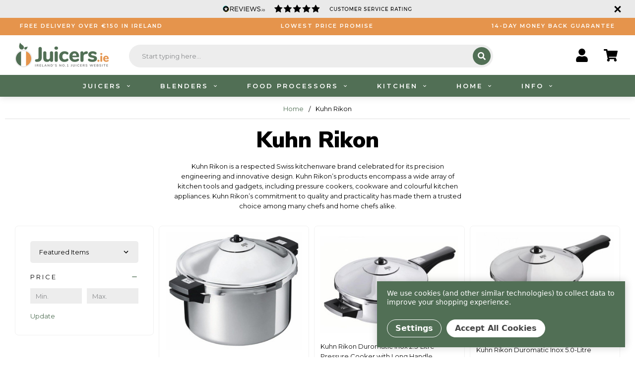

--- FILE ---
content_type: text/html; charset=UTF-8
request_url: https://www.juicers.ie/brands/kuhn-rikon/
body_size: 23042
content:




<!DOCTYPE html>
<html class="no-js" lang="en">

<head>
  <title>Kuhn Rikon Products - Juicers.ie</title>
  <link rel="dns-prefetch preconnect" href="https://cdn11.bigcommerce.com/s-f5f38" crossorigin><link rel="dns-prefetch preconnect" href="https://fonts.googleapis.com/" crossorigin><link rel="dns-prefetch preconnect" href="https://fonts.gstatic.com/" crossorigin>
  <meta name="keywords" content="Juicers Ireland, Irish Juicers, Juicers.ie, Enhancing Health, Juicers, Juicing, Juicer, Slow Juicer, Cold Press Juicer, Masticating Juicer, Juice Press"><meta name="description" content="Kuhn Rikon is a well-respected Swiss kitchenware brand known for its precision engineering and innovative design encompassing a wide array of kitchen appliances"><link rel='canonical' href='https://www.juicers.ie/brands/Kuhn-Rikon.html' /><meta name='platform' content='bigcommerce.stencil' />
  
          <link rel="next" href="/brands/kuhn-rikon/?page=2">


  <link href="https://cdn11.bigcommerce.com/s-f5f38/product_images/Juicers.ie%20Favicon.png?t=1599815270" rel="shortcut icon">
  <meta name="viewport" content="width=device-width, initial-scale=1, maximum-scale=1">
  <meta name="theme-color" content="#516f55">


<!-- Google tag (gtag.js) Google Ads: 994908178 -->
<script async src="https://www.googletagmanager.com/gtag/js?id=AW-994908178"></script>
<script>
    window.dataLayer = window.dataLayer || [];
    function gtag(){dataLayer.push(arguments);}
    gtag('js', new Date());
    gtag('config', 'AW-994908178'), {'allow_enhanced_conversions':true};
</script>
<!-- END OF TAG -->

<!-- Microsoft UET Tag -->
<script>
    (function(w,d,t,r,u)
    {
        var f,n,i;
        w[u]=w[u]||[],f=function()
        {
            var o={ti:"32597894", enableAutoSpaTracking: true};
            o.q=w[u],w[u]=new UET(o),w[u].push("pageLoad")
        },
        n=d.createElement(t),n.src=r,n.async=1,n.onload=n.onreadystatechange=function()
        {
            var s=this.readyState;
            s&&s!=="loaded"&&s!=="complete"||(f(),n.onload=n.onreadystatechange=null)
        },
        i=d.getElementsByTagName(t)[0],i.parentNode.insertBefore(n,i)
    })
    (window,document,"script","//bat.bing.com/bat.js","uetq");
    
    window.uetq = window.uetq || [];
    window.uetq.push('consent', 'default', {
        'ad_storage': 'denied'
        });
</script>



  <!-- Google Tag Manager -->
<!-- <script>(function(w,d,s,l,i){w[l]=w[l]||[];w[l].push({'gtm.start':
new Date().getTime(),event:'gtm.js'});var f=d.getElementsByTagName(s)[0],
j=d.createElement(s),dl=l!='dataLayer'?'&l='+l:'';j.async=true;j.src=
'https://www.googletagmanager.com/gtm.js?id='+i+dl;f.parentNode.insertBefore(j,f);
})(window,document,'script','dataLayer','GTM-N4T9MJJ');</script> -->
<!-- End Google Tag Manager -->

  <script>
  document.documentElement.className = document.documentElement.className.replace('no-js', 'js');
  </script>

  <script>
    function browserSupportsAllFeatures() {
        return window.Promise
            && window.fetch
            && window.URL
            && window.URLSearchParams
            && window.WeakMap
            // object-fit support
            && ('objectFit' in document.documentElement.style);
    }

    function loadScript(src) {
        var js = document.createElement('script');
        js.src = src;
        js.onerror = function () {
            console.error('Failed to load polyfill script ' + src);
        };
        document.head.appendChild(js);
    }

    if (!browserSupportsAllFeatures()) {
        loadScript('https://cdn11.bigcommerce.com/s-f5f38/stencil/5d71f9c0-d75e-013e-8d45-3ede7fa49a01/e/20905080-d82a-013e-2437-16eecdc4fb5f/dist/theme-bundle.polyfills.js');
    }
</script>

  <script>
  window.lazySizesConfig = window.lazySizesConfig || {};
  window.lazySizesConfig.loadMode = 1;
  </script>
  <script async src="https://cdn11.bigcommerce.com/s-f5f38/stencil/5d71f9c0-d75e-013e-8d45-3ede7fa49a01/e/20905080-d82a-013e-2437-16eecdc4fb5f/dist/theme-bundle.head_async.js"></script>

  <link href="https://fonts.googleapis.com/css?family=Poppins:700%7CMontserrat:300,400,600%7CNunito%20Sans:400,700,800,900&display=swap" rel="stylesheet">
  <link data-stencil-stylesheet href="https://cdn11.bigcommerce.com/s-f5f38/stencil/5d71f9c0-d75e-013e-8d45-3ede7fa49a01/e/20905080-d82a-013e-2437-16eecdc4fb5f/css/theme-4e32c570-d846-013e-039c-0a168e71d56e.css" rel="stylesheet">

  <!-- Start Tracking Code for analytics_facebook -->

<script data-bc-cookie-consent="4" type="text/plain">
!function(f,b,e,v,n,t,s){if(f.fbq)return;n=f.fbq=function(){n.callMethod?n.callMethod.apply(n,arguments):n.queue.push(arguments)};if(!f._fbq)f._fbq=n;n.push=n;n.loaded=!0;n.version='2.0';n.queue=[];t=b.createElement(e);t.async=!0;t.src=v;s=b.getElementsByTagName(e)[0];s.parentNode.insertBefore(t,s)}(window,document,'script','https://connect.facebook.net/en_US/fbevents.js');

fbq('set', 'autoConfig', 'false', '1192372501300683');
fbq('dataProcessingOptions', []);
fbq('init', '1192372501300683', {"external_id":"7008a728-d527-4e49-acbe-be65c0a33651"});
fbq('set', 'agent', 'bigcommerce', '1192372501300683');

function trackEvents() {
    var pathName = window.location.pathname;

    fbq('track', 'PageView', {}, "");

    // Search events start -- only fire if the shopper lands on the /search.php page
    if (pathName.indexOf('/search.php') === 0 && getUrlParameter('search_query')) {
        fbq('track', 'Search', {
            content_type: 'product_group',
            content_ids: [],
            search_string: getUrlParameter('search_query')
        });
    }
    // Search events end

    // Wishlist events start -- only fire if the shopper attempts to add an item to their wishlist
    if (pathName.indexOf('/wishlist.php') === 0 && getUrlParameter('added_product_id')) {
        fbq('track', 'AddToWishlist', {
            content_type: 'product_group',
            content_ids: []
        });
    }
    // Wishlist events end

    // Lead events start -- only fire if the shopper subscribes to newsletter
    if (pathName.indexOf('/subscribe.php') === 0 && getUrlParameter('result') === 'success') {
        fbq('track', 'Lead', {});
    }
    // Lead events end

    // Registration events start -- only fire if the shopper registers an account
    if (pathName.indexOf('/login.php') === 0 && getUrlParameter('action') === 'account_created') {
        fbq('track', 'CompleteRegistration', {}, "");
    }
    // Registration events end

    

    function getUrlParameter(name) {
        var cleanName = name.replace(/[\[]/, '\[').replace(/[\]]/, '\]');
        var regex = new RegExp('[\?&]' + cleanName + '=([^&#]*)');
        var results = regex.exec(window.location.search);
        return results === null ? '' : decodeURIComponent(results[1].replace(/\+/g, ' '));
    }
}

if (window.addEventListener) {
    window.addEventListener("load", trackEvents, false)
}
</script>
<noscript><img height="1" width="1" style="display:none" alt="null" src="https://www.facebook.com/tr?id=1192372501300683&ev=PageView&noscript=1&a=plbigcommerce1.2&eid="/></noscript>

<!-- End Tracking Code for analytics_facebook -->

<!-- Start Tracking Code for analytics_googleanalytics4 -->

<script data-cfasync="false" src="https://cdn11.bigcommerce.com/shared/js/google_analytics4_bodl_subscribers-358423becf5d870b8b603a81de597c10f6bc7699.js" integrity="sha256-gtOfJ3Avc1pEE/hx6SKj/96cca7JvfqllWA9FTQJyfI=" crossorigin="anonymous"></script>
<script data-cfasync="false">
  (function () {
    window.dataLayer = window.dataLayer || [];

    function gtag(){
        dataLayer.push(arguments);
    }

    function initGA4(event) {
         function setupGtag() {
            function configureGtag() {
                gtag('js', new Date());
                gtag('set', 'developer_id.dMjk3Nj', true);
                gtag('config', 'G-558LT96E7M');
            }

            var script = document.createElement('script');

            script.src = 'https://www.googletagmanager.com/gtag/js?id=G-558LT96E7M';
            script.async = true;
            script.onload = configureGtag;

            document.head.appendChild(script);
        }

        setupGtag();

        if (typeof subscribeOnBodlEvents === 'function') {
            subscribeOnBodlEvents('G-558LT96E7M', true);
        }

        window.removeEventListener(event.type, initGA4);
    }

    gtag('consent', 'default', {"ad_storage":"denied","ad_user_data":"denied","ad_personalization":"denied","analytics_storage":"denied","functionality_storage":"denied"})
            

    var eventName = document.readyState === 'complete' ? 'consentScriptsLoaded' : 'DOMContentLoaded';
    window.addEventListener(eventName, initGA4, false);
  })()
</script>

<!-- End Tracking Code for analytics_googleanalytics4 -->

<!-- Start Tracking Code for analytics_siteverification -->

<meta name="google-site-verification" content="hRCHXu28GJrDlcUbXdHY0P9G0HldN00Bak_M9HSEp68" />
<meta name="google-site-verification" content="N1KlD64dihyRc9liHWCTt5dZT4S8rKdi06lNbpaljE8" />
<meta name="google-site-verification" content="ydKNIGeUdh5RLR5bj33tVknM1nioaA2Ai_2RYBGzyXg" />

<!-- End Tracking Code for analytics_siteverification -->


<script type="text/javascript" src="https://checkout-sdk.bigcommerce.com/v1/loader.js" defer ></script>
<script>window.consentManagerStoreConfig = function () { return {"storeName":"Juicers.ie","privacyPolicyUrl":"","writeKey":null,"improvedConsentManagerEnabled":true,"AlwaysIncludeScriptsWithConsentTag":true}; };</script>
<script type="text/javascript" src="https://cdn11.bigcommerce.com/shared/js/bodl-consent-32a446f5a681a22e8af09a4ab8f4e4b6deda6487.js" integrity="sha256-uitfaufFdsW9ELiQEkeOgsYedtr3BuhVvA4WaPhIZZY=" crossorigin="anonymous" defer></script>
<script type="text/javascript" src="https://cdn11.bigcommerce.com/shared/js/storefront/consent-manager-config-3013a89bb0485f417056882e3b5cf19e6588b7ba.js" defer></script>
<script type="text/javascript" src="https://cdn11.bigcommerce.com/shared/js/storefront/consent-manager-08633fe15aba542118c03f6d45457262fa9fac88.js" defer></script>
<script type="text/javascript">
var BCData = {};
</script>
<script src='https://www.juicers.ie/content/magiczoomplus/magiczoomplus.stencil.js' ></script><script src='https://searchserverapi1.com/widgets/bigcommerce/init.js?api_key=9G9w4y6g0X' async ></script><script data-bc-cookie-consent="4" type="text/plain">
    window.uetq = window.uetq || [];
    window.uetq.push('consent', 'update', {
        'ad_storage': 'granted'
        });
</script>
 <script data-cfasync="false" src="https://microapps.bigcommerce.com/bodl-events/1.9.4/index.js" integrity="sha256-Y0tDj1qsyiKBRibKllwV0ZJ1aFlGYaHHGl/oUFoXJ7Y=" nonce="" crossorigin="anonymous"></script>
 <script data-cfasync="false" nonce="">

 (function() {
    function decodeBase64(base64) {
       const text = atob(base64);
       const length = text.length;
       const bytes = new Uint8Array(length);
       for (let i = 0; i < length; i++) {
          bytes[i] = text.charCodeAt(i);
       }
       const decoder = new TextDecoder();
       return decoder.decode(bytes);
    }
    window.bodl = JSON.parse(decodeBase64("[base64]"));
 })()

 </script>

<script nonce="">
(function () {
    var xmlHttp = new XMLHttpRequest();

    xmlHttp.open('POST', 'https://bes.gcp.data.bigcommerce.com/nobot');
    xmlHttp.setRequestHeader('Content-Type', 'application/json');
    xmlHttp.send('{"store_id":"71545","timezone_offset":"0.0","timestamp":"2026-01-22T05:33:47.11812100Z","visit_id":"a09d239d-325f-4b32-a136-920e71e3b85c","channel_id":1}');
})();
</script>

  <meta name="google-site-verification" content="KoogPJL2uQDOtE7s0BXqyWgwszneveqFYZ-drYpf18A" />
</head>

<body class="">
    <!-- Google Tag Manager (noscript) -->
<!-- <noscript><iframe src="https://www.googletagmanager.com/ns.html?id=GTM-N4T9MJJ"
height="0" width="0" style="display:none;visibility:hidden"></iframe></noscript> -->
<!-- End Google Tag Manager (noscript) -->

  <svg data-src="https://cdn11.bigcommerce.com/s-f5f38/stencil/5d71f9c0-d75e-013e-8d45-3ede7fa49a01/e/20905080-d82a-013e-2437-16eecdc4fb5f/img/icon-sprite.svg" class="icons-svg-sprite"></svg>

  <!-- Review service promotion bar -->
    <div id="reviews-banner">
        <a href="https://www.reviews.co.uk/company-reviews/store/juicers-ie?utm_source=juicers-ie&utm_medium=widget&utm_campaign=dropdown"
            target="_blank">
            <img alt="Our Reviews.io Rating" src="https://cdn11.bigcommerce.com/s-f5f38/stencil/5d71f9c0-d75e-013e-8d45-3ede7fa49a01/e/20905080-d82a-013e-2437-16eecdc4fb5f/img/ReviewsBanner.png" />
        </a>
        <button id="reviews-button" aria-label="Close" type="button" data-close>
            <svg>
                <use xlink:href="#icon-close"></use>
            </svg>
        </button>
    </div>
    <script>
        function getCookie(cname) {
            var name = cname + "=";
            var ca = document.cookie.split(';');
            for (var i = 0; i < ca.length; i++) {
                var c = ca[i];
                while (c.charAt(0) == ' ') c = c.substring(1);
                if (c.indexOf(name) == 0) return c.substring(name.length, c.length);
            }
            return "";
        }

        function createAcceptCookie() {
            var cookieBanner = document.getElementById("reviews-banner");
            document.cookie = "display_reviews_banner=no; expires=1;";
            document.getElementById("reviews-banner").classList.remove("active");
        }

        var isCookieSet = getCookie("display_reviews_banner");
        if (isCookieSet === "") {
            document.getElementById("reviews-button").addEventListener("click", createAcceptCookie);
            document.getElementById("reviews-banner").classList.add("active");
        }
    </script>

<a href="/why-choose-us/" class="topbar">
    <ul>
        <li class="topbar-item active">
            <span class="desktop">Free Delivery over €150 in Ireland</span>
            <span class="mobile">Free Delivery over €150 in Ireland</span>
        </li>
        <li class="topbar-item">Lowest Price Promise</li>
        <li class="topbar-item">14-Day Money Back Guarantee</li>
        <li class="topbar-item">Excellent Customer Service</li>
    </ul>
</a>
          <div class="message-bar">
            <!---->



<!-- Black Friday Message Bar -->

<!--
-->



<!-- -->





<style>
    .is-bf {
        .message-bar-inner:hover {
            color: #FFFFFF;
        }

        .message-bar-inner:focus {
            color: #FFFFFF;
        }

        .message-bar-first-text {
            margin-bottom: 0px;
            line-height: normal;
            font-size: 16px;
            margin-right: 5px;
            font-weight: bold;
        }

        .message-bar-second-text {
            font-size: 16px;
            font-weight: bold;
            color: #FFFFFF;
            line-height: normal;
            font-variant-numeric: tabular-nums;
            min-width: 165px;
            display: inline-block;
            text-align: left;
        }
    }

    @media (max-width: 768px) {
        .is-bf {
            .message-bar-first-text {
                font-size: 14px;
            }

            .message-bar-second-text {
                font-size: 14px;
                min-width: 140px;
            }
        }
    }
</style>
        </div>

<div data-content-region="above_header"></div>
<header
        
     role="banner">
    <div class="headerContent">
        <div class="headerLogo">
            <a href="https://www.juicers.ie/">
            <div class="header-logo-image-container">
                <img class="header-logo-image" src="https://cdn11.bigcommerce.com/s-f5f38/images/stencil/200x50/juicers.ie_logo_new_1758634209__84871.original.png" alt="Juicers.ie" title="Juicers.ie">
            </div>
</a>
        </div>

        <!-- Header search -->
        <div class="quickSearch" aria-hidden="false" tabindex="-1" data-prevent-quick-search-close>
            <form class="quickSearch-form" action="/search.php">
  <div class="quickSearch-inner">
    <div class="quickSearch-title">
      <!--Search our collection.-->
      <span class="quickSearch-close" aria-hidden="true"></span>
    </div>
    <div class="form-prefixPostfix">
      <input class="form-input" data-search-quick name="search_query" id="search_query"
        data-error-message="Search field cannot be empty." placeholder="Start typing here..." autocomplete="off" aria-label="Search Bar">
      <button class="button button--primary button--icon" type="submit" aria-label="Search">
        <svg>
          <use xlink:href="#icon-search"></use>
        </svg>
      </button>
    </div>
  </div>
  <section class="quickSearchResults" data-bind="html: results"></section>
</form>
        </div>

        <!-- Header navigation -->
        <ul class="headerLinks">
            <li>
                <a class="headerLink headerContact" href="tel:+35315314580" aria-label="Call us at +353 1 531 4580">
                    <div>
                        <span>
                            <svg>
                                <use xlink:href="#icon-phone"></use>
                            </svg>
                            Call us at
                        </span>
                        <strong>+353 1 531 4580</strong>
                    </div>
                </a>
            </li>

            <!-- Review service promotion badge -->
                <li>
                    <a class="headerLink" href="https://www.reviews.co.uk/company-reviews/store/juicers-ie"
                        target="_blank">
                        <script src="https://widget.reviews.co.uk/badge-modern/dist.js"></script>
                        <div id="badge-120" style="max-width: 120px;">
                        </div>
                        <script>
                            reviewsBadgeModern('badge-120', {
                                store: 'juicers-ie',
                                primaryClr: '#516f55',
                                starsClr: '#516f55',

                            });
                        </script>
                    </a>
                </li>

            <li>
                <button class="headerLink snize-custom-widget-opener" type="button" id="quickSearch-icon"
                data-search="quickSearch" aria-controls="quickSearch" aria-label="Search">
                    <svg>
                        <use xlink:href="#icon-search"></use>
                    </svg>
                </button>
            </li>
            
            <li>
                <a class="headerLink account" href="/account.php" aria-label="Account Button">
                    <svg>
                        <use xlink:href="#icon-account"></use>
                    </svg>
                </a>
            </li>
            <li>
                <a class="headerLink" href="#cart" id="previewCart-icon" aria-label="Cart Button" data-cart-preview
                    data-dropdown="cart-preview-dropdown" data-options="align:right">
                    <svg>
                        <use xlink:href="#icon-cart"></use>
                    </svg>
                    <span class="cart-quantity"></span>
                </a>
                <section id="previewCart">
                    <div class="previewCart-inner"></div>
                </section>
            </li>
        </ul>
        <a href="#menu" class="mobileMenu-toggle" data-mobile-menu-toggle="menu"><span>Menu<span></a>
    </div>
    
    <nav class="navPages" id="menu" role="navigation" aria-label="Primary" data-menu>
        <div class="navPages-inner">
    <!-- Mobile additional navigation links -->
    <div class="navPages-mobile">
        <span id="navPages-close"></span>
        <div class="navPages-search">
            <form class="form" action="/search.php">
  <fieldset class="form-fieldset">
    <div class="form-field">
      <div class="form-prefixPostfix">
        <input class="form-input" id="search_query_adv" name="search_query_adv" placeholder="Search our collection...">
        <button class="button button--primary button--icon" type="submit">
          <svg>
            <use xlink:href="#icon-search"></use>
          </svg>
        </button>
      </div>
    </div>
  </fieldset>
</form>
        </div>
    </div>

    <!-- Primary navigation links -->
    <ul class="navPages-list">
        <!-- Juicers -->
        <li class="navPages-item">
            <a href="#" class="navPages-action">
                <span>Juicers</span>
                <svg>
                    <use xlink:href="#icon-chevron-down"></use>
                </svg>
            </a>
            <div class="navPage-subMenu">
                <div class="navPages-mobile">
                    <div class="navPages-search">
                        <form class="form" action="/search.php">
  <fieldset class="form-fieldset">
    <div class="form-field">
      <div class="form-prefixPostfix">
        <input class="form-input" id="search_query_adv" name="search_query_adv" placeholder="Search our collection...">
        <button class="button button--primary button--icon" type="submit">
          <svg>
            <use xlink:href="#icon-search"></use>
          </svg>
        </button>
      </div>
    </div>
  </fieldset>
</form>
                    </div>
                </div>

                <div class="navPages-subMenu-row">
                    <strong class="navPages-subMenu-heading">
                        <a href="/juicer-types/">Shop by Type</a>
                    </strong>
                    <ul class="navPages-subMenu-list">
                         <li class="navPages-subMenu-item">
                            <a href="/cold-press-juicers/"><b>Cold Press Juicers</b></a>
                        </li>
                         <li class="navPages-subMenu-item">
                            <a href="/slow-juicers/"><b>Slow Juicers</b></a>
                        </li>
                        <li class="navPages-subMenu-item">
                            <a href="/masticating-juicers/">Masticating Juicers</a>
                        </li>
                        <li class="navPages-subMenu-item">
                            <a href="/horizontal-juicers/">Horizontal Juicers</a>
                        </li>
                        <li class="navPages-subMenu-item">
                            <a href="/twin-gear-juicers/">Twin Gear Juicers</a>
                        </li>
                        <li class="navPages-subMenu-item">
                            <a href="/vertical-juicers/">Vertical Juicers</a>
                        </li>
                        <li class="navPages-subMenu-item">
                            <a href="/wide-feed-juicers/">Wide Feed Juicers</a>
                        </li>
                        <li class="navPages-subMenu-item">
                            <a href="/self-feeding-juicers/">Self-Feeding Juicers</a>
                        </li>
                        <li class="navPages-subMenu-item">
                            <a href="/juicers/citrus-juicers/">Citrus Juicers</a>
                        </li>
                        <li class="navPages-subMenu-item">
                            <a href="/manual-juicers/">Manual Juicers</a>
                        </li>
                        <li class="navPages-subMenu-item">
                            <a href="/centrifugal-juicers/">Centrifugal Juicers</a>
                        </li>
                        <li class="navPages-subMenu-item">
                            <a href="/commercial-juicers/">Commercial Juicers</a>
                        </li>
                    </ul>
                </div>

                <div class="navPages-subMenu-row">
                    <strong class="navPages-subMenu-heading">
                        <a href="/juicers/">Shop by Ingredient</a>
                    </strong>
                    <ul class="navPages-subMenu-list">
                        <li class="navPages-subMenu-item">
                            <a href="/juicers/apple-juicers/">Apple Juicers</a>
                        </li>
                        <li class="navPages-subMenu-item">
                            <a href="/juicers/carrot-juicers/">Carrot Juicers</a>
                        </li>
                        <li class="navPages-subMenu-item">
                            <a href="/juicers/celery-juicers/">Celery Juicers</a>
                        </li>
                        <li class="navPages-subMenu-item">
                            <a href="/juicers/orange-juicers/">Orange Juicers</a>
                        </li>
                        <li class="navPages-subMenu-item">
                            <a href="/juicers/wheatgrass-juicers/">Wheatgrass Juicers</a>
                        </li>
                    </ul>
                </div>

                <div class="navPages-subMenu-row">
                    <strong class="navPages-subMenu-heading">
                        <a href="/brands/">Shop by Brand</a>
                    </strong>
                    <ul class="navPages-subMenu-list">
                        <li class="navPages-subMenu-item">
                            <a href="/angel/">Angel</a>
                        </li>
                        <li class="navPages-subMenu-item">
                            <a href="/brands/champion/">Champion</a>
                        </li>
                        <li class="navPages-subMenu-item">
                            <a href="/brands/cookut/">Cookut</a>
                        </li>
                        <li class="navPages-subMenu-item">
                            <a href="/brands/dreamfarm/">Dreamfarm</a>
                        </li>
                        <li class="navPages-subMenu-item">
                            <a href="/brands/espressions/">Espressions</a>
                        </li>
                        <li class="navPages-subMenu-item">
                            <a href="/brands/frucosol/">Frucosol</a>
                        </li>
                         <li class="navPages-subMenu-item">
                            <a href="/gastroback/">Gastroback</a>
                        </li>
                        <li class="navPages-subMenu-item">
                            <a href="/green-star/">Green Star</a>
                        </li>
                        <li class="navPages-subMenu-item">
                            <a href="/hurom/">Hurom</a>
                        </li>
                        <li class="navPages-subMenu-item">
                            <a href="/brands/keith-brymer-jones/">Keith Brymer Jones</a>
                        </li>
                        <li class="navPages-subMenu-item">
                            <a href="/kuvings/">Kuvings</a>
                        </li>
                        <li class="navPages-subMenu-item">
                            <a href="/brands/la-porcellana-bianca/">La Porcellana Bianca</a>
                        </li>
                        <li class="navPages-subMenu-item">
                            <a href="/brands/lequip/">L'Equip</a>
                        </li>
                        <li class="navPages-subMenu-item">
                            <a href="/magimix/">Magimix</a>
                        </li>
                        <li class="navPages-subMenu-item">
                            <a href="/nutribullet/">Nutribullet</a>
                        </li>
                         <li class="navPages-subMenu-item">
                            <a href="/nutrifaster/">Nutrifaster</a>
                        </li>
                        <li class="navPages-subMenu-item">
                            <a href="/brands/nutripress/">Nutripress</a>
                        </li>
                        <li class="navPages-subMenu-item">
                            <a href="/omega/">Omega</a>
                        </li>
                        <li class="navPages-subMenu-item">
                            <a href="/sage/">Sage</a>
                        </li>
                        <li class="navPages-subMenu-item">
                            <a href="/brands/samson/">Samson</a>
                        </li>
                        <li class="navPages-subMenu-item">
                            <a href="/sana/">Sana</a>
                        </li>
                        <li class="navPages-subMenu-item">
                            <a href="/brands/santos/">Santos</a>
                        </li>
                         </li>
                        <li class="navPages-subMenu-item">
                            <a href="/shine-by-tribest/">Shine By Tribest</a>
                        </li>
                        <li class="navPages-subMenu-item">
                            <a href="/brands/tescoma/">Tescoma</a>
                        </li>
                        <li class="navPages-subMenu-item">
                            <a href="/tribest/">Tribest</a>
                        </li>
                        <li class="navPages-subMenu-item">
                            <a href="/brands/vidia">Vidia</a>
                        </li>
                        <li class="navPages-subMenu-item">
                            <a href="/zumex/">Zumex</a>
                        </li>
                    </ul>
                </div>

                <div class="navPages-subMenu-row">
                        <strong class="navPages-subMenu-heading">
                            <a href="/juicer-sales/">Juicer Sales</a>
                        </strong>

                    <strong class="navPages-subMenu-heading">
                        <a href="/juicer-spare-parts/">Spare Parts</a>
                    </strong>

                    <strong class="navPages-subMenu-heading">
                        <a href="/juicer-accessories/">Accessories</a>
                    </strong>
                </div>
            </div>
            <span class="navPages-subMenu-close"></span>
        </li>

        <!-- Blenders -->
        <li class="navPages-item">
            <a href="#" class="navPages-action">
                <span>Blenders</span>
                <svg>
                    <use xlink:href="#icon-chevron-down"></use>
                </svg>
            </a>
            <div class="navPage-subMenu">
                <div class="navPages-mobile">
                    <div class="navPages-search">
                        <form class="form" action="/search.php">
  <fieldset class="form-fieldset">
    <div class="form-field">
      <div class="form-prefixPostfix">
        <input class="form-input" id="search_query_adv" name="search_query_adv" placeholder="Search our collection...">
        <button class="button button--primary button--icon" type="submit">
          <svg>
            <use xlink:href="#icon-search"></use>
          </svg>
        </button>
      </div>
    </div>
  </fieldset>
</form>
                    </div>
                </div>

                <div class="navPages-subMenu-row">
                    <strong class="navPages-subMenu-heading">
                        <a href="/blender-types/">Shop by Type</a>
                    </strong>
                    <ul class="navPages-subMenu-list">
                        <li class="navPages-subMenu-item">
                            <a href="/domestic-blender/">Domestic Blenders</a>
                        </li>
                        <li class="navPages-subMenu-item">
                            <a href="/commercial-blender/">Commercial Blenders</a>
                        </li>
                        <li class="navPages-subMenu-item">
                            <a href="/hand-blender/">Hand Blenders</a>
                        </li>
                        <li class="navPages-subMenu-item">
                            <a href="/glass-blender/">Glass Blenders</a>
                        </li>
                        <li class="navPages-subMenu-item">
                            <a href="/vacuum-blender/">Vacuum Blenders</a>
                        </li>
                    </ul>
                </div>

                <div class="navPages-subMenu-row">
                    <strong class="navPages-subMenu-heading">
                        <a href="/brands/">Shop by Brand</a>
                    </strong>
                    <ul class="navPages-subMenu-list">
                        <li class="navPages-subMenu-item">
                            <a href="/bamix/">Bamix</a>
                        </li>
                         <li class="navPages-subMenu-item">
                            <a href="/beast-blenders/">Beast</a>
                        </li>
                        <li class="navPages-subMenu-item">
                            <a href="/blendtec/">Blendtec</a>
                        </li>
                        <li class="navPages-subMenu-item">
                            <a href="/brands/carrera/">Carrera</a>
                        </li>
                         <li class="navPages-subMenu-item">
                            <a href="/gastroback/">Gastroback</a>
                        </li>
                        <li class="navPages-subMenu-item">
                            <a href="/hurom/">Hurom</a>
                        </li>
                        <li class="navPages-subMenu-item">
                            <a href="/kitchenaid-blenders/">KitchenAid</a>
                        </li>
                        <li class="navPages-subMenu-item">
                            <a href="/kuvings/">Kuvings</a>
                        </li>
                        <li class="navPages-subMenu-item">
                            <a href="/magimix/">Magimix</a>
                        </li>
                         <li class="navPages-subMenu-item">
                            <a href="/nutribullet-page/">Nutribullet</a>
                        </li>
                        <li class="navPages-subMenu-item">
                            <a href="/sage/">Sage</a>
                        </li>
                        <li class="navPages-subMenu-item">
                            <a href="/tribest/">Tribest</a>
                        </li>
                        <li class="navPages-subMenu-item">
                            <a href="/brands/vidia/">Vidia</a>
                        </li>
                        <li class="navPages-subMenu-item">
                            <a href="/vitamix/">Vitamix</a>
                        </li>
                          <li class="navPages-subMenu-item">
                            <a href="/wilfa/">Wilfa</a>
                        </li>
                    </ul>
                </div>

                <div class="navPages-subMenu-row">
                        <strong class="navPages-subMenu-heading">
                            <a href="/blender-sales/">Blender Sales</a>
                        </strong>

                    <strong class="navPages-subMenu-heading">
                        <a href="/blender-accessories/">Accessories</a>
                    </strong>

                    <strong class="navPages-subMenu-heading">
                        <a href="/"></a>
                    </strong>
                </div>
            </div>
            <span class="navPages-subMenu-close"></span>
        </li>

        <!-- Food Processors -->
        <li class="navPages-item">
            <a href="#" class="navPages-action">
                <span>Food Processors</span>
                <svg>
                    <use xlink:href="#icon-chevron-down"></use>
                </svg>
            </a>
            <div class="navPage-subMenu">
                <div class="navPages-mobile">
                    <div class="navPages-search">
                        <form class="form" action="/search.php">
  <fieldset class="form-fieldset">
    <div class="form-field">
      <div class="form-prefixPostfix">
        <input class="form-input" id="search_query_adv" name="search_query_adv" placeholder="Search our collection...">
        <button class="button button--primary button--icon" type="submit">
          <svg>
            <use xlink:href="#icon-search"></use>
          </svg>
        </button>
      </div>
    </div>
  </fieldset>
</form>
                    </div>
                </div>

                <div class="navPages-subMenu-row">
                    <strong class="navPages-subMenu-heading">
                        <a href="/food-processor-types/">Shop by Type</a>
                    </strong>
                    <ul class="navPages-subMenu-list">
                        <li class="navPages-subMenu-item">
                            <a href="/3-litre-food-processors/">3-Litre Processors</a>
                        </li>
                        <li class="navPages-subMenu-item">
                            <a href="/2-litre-food-processors/">2-Litre Processors</a>
                        </li>
                        <li class="navPages-subMenu-item">
                            <a href="/1-litre-food-processors/">1-Litre Processors</a>
                        </li>
                        <li class="navPages-subMenu-item">
                            <a href="/mini-food-choppers/">Mini Choppers</a>
                        </li>
                    </ul>
                </div>

                <div class="navPages-subMenu-row">
                    <strong class="navPages-subMenu-heading">
                        <a href="/brands/">Shop by Brand</a>
                    </strong>
                    <ul class="navPages-subMenu-list">
                        <li class="navPages-subMenu-item">
                            <a href="/cuisinart/">Cuisinart</a>
                        </li>
                         <li class="navPages-subMenu-item">
                            <a href="/gastroback/">Gastroback</a>
                        </li>
                        <li class="navPages-subMenu-item">
                            <a href="/kitchenaid/">KitchenAid</a>
                        </li>
                        <li class="navPages-subMenu-item">
                            <a href="/magimix/">Magimix</a>
                        </li>
                        <li class="navPages-subMenu-item">
                            <a href="/sage/">Sage</a>
                        </li>
                        <li class="navPages-subMenu-item">
                            <a href="/brands/yonanas/">Yonanas</a>
                        </li>
                    </ul>
                </div>

                <div class="navPages-subMenu-row">
                        <strong class="navPages-subMenu-heading">
                            <a href="/food-processor-sales/">Processor Sales</a>
                        </strong>

                    <strong class="navPages-subMenu-heading">
                        <a href="/food-processor-accessories/">Accessories</a>
                    </strong>

                    <strong class="navPages-subMenu-heading">
                        <a href="/"></a>
                    </strong>
                </div>
            </div>
            <span class="navPages-subMenu-close"></span>
        </li>

        <!-- Kitchen -->
        <li class="navPages-item">
            <a href="#" class="navPages-action">
                <span>Kitchen</span>
                <svg>
                    <use xlink:href="#icon-chevron-down"></use>
                </svg>
            </a>
            <div class="navPage-subMenu">
                <div class="navPages-mobile">
                    <div class="navPages-search">
                        <form class="form" action="/search.php">
  <fieldset class="form-fieldset">
    <div class="form-field">
      <div class="form-prefixPostfix">
        <input class="form-input" id="search_query_adv" name="search_query_adv" placeholder="Search our collection...">
        <button class="button button--primary button--icon" type="submit">
          <svg>
            <use xlink:href="#icon-search"></use>
          </svg>
        </button>
      </div>
    </div>
  </fieldset>
</form>
                    </div>
                </div>

                <div class="navPages-subMenu-row">
                   
                    <div class="navPages-subMenu-column">
                        <strong class="navPages-subMenu-heading">
                            <a href="/dehydrators/">Dehydrators</a>
                        </strong>
                        <ul class="navPages-subMenu-list">
                            <li class="navPages-subMenu-item">
                                <a href="/horizontal-dehydrators/">Horizontal Dehydrators</a>
                            </li>
                            <li class="navPages-subMenu-item">
                                <a href="/stackable-dehydrators/">Stackable Dehydrators</a>
                            </li>
                            <li class="navPages-subMenu-item">
                                <a href="/commercial-dehydrators/">Commercial Dehydrators</a>
                            </li>
                            <li class="navPages-subMenu-item">
                                <a href="/countdown-dehydrators/">Countdown Dehydrators</a>
                            </li>
                            <li class="navPages-subMenu-item">
                                <a href="/dehydrator-accessories/">Dehydrator Accessories</a>
                            </li>
                        </ul>
                         <strong class="navPages-subMenu-heading">
                        <a href="/kitchen/">Shop by Category</a>
                    </strong>
                    </div>

                    <div class="navPages-subMenu-column">
                        <strong class="navPages-subMenu-heading">
                            <a href="/kitchen-appliances/">Appliances</a>
                        </strong>
                        <ul class="navPages-subMenu-list">
                            <li class="navPages-subMenu-item">
                                <a href="/air-fryers/">Air Fryers</a>
                            </li>                            
                            <li class="navPages-subMenu-item">
                                <a href="/baby-products/">Baby Products</a>
                            </li>
                            <li class="navPages-subMenu-item">
                                <a href="/coffee-machines/">Coffee Machines</a>
                            </li>
                             <li class="navPages-subMenu-item">
                                <a href="https://www.juicers.ie/grain-mill/">Grain Mill</a>
                            </li>
                            <li class="navPages-subMenu-item">
                                <a href=" /hot-water-dispensers/">Hot Water Dispensers</a>
                            </li>
                            <li class="navPages-subMenu-item">
                                <a href="/ice-cream-makers/">Ice Cream Makers</a>
                            </li>
                            <li class="navPages-subMenu-item">
                                <a href="/domestic-kettles/">Kettles</a>
                            </li>
                            <li class="navPages-subMenu-item">
                                <a href="/milk-and-yoghurt-makers/">Milk &amp; Yoghurt Makers</a>
                            </li>
                            <li class="navPages-subMenu-item">
                                <a href="/pressure-cookers/">Pressure Cookers</a>
                            </li>
                            <li class="navPages-subMenu-item">
                                <a href="/smart-garden/">Smart Garden</a>
                            </li>
                            <li class="navPages-subMenu-item">
                                <a href="/stand-mixers/">Stand Mixers</a>
                            </li>
                            <li class="navPages-subMenu-item">
                                <a href="/domestic-toasters/">Toasters</a>
                            </li>
                        </ul>
                    </div>

                    <div class="navPages-subMenu-column">
                        <strong class="navPages-subMenu-heading">
                            <a href="/kitchen-utensils/">Utensils</a>
                        </strong>
                        <ul class="navPages-subMenu-list">
                            <li class="navPages-subMenu-item">
                                <a href="/kitchen-knives/">Kitchen Knives</a>
                            </li>
                            <li class="navPages-subMenu-item">
                                <a href="/peelers/">Peelers</a>
                            </li>
                            <li class="navPages-subMenu-item">
                                <a href="/spiralizers/">Spiralizers</a>
                            </li>
                            <li class="navPages-subMenu-item">
                                <a href="/vacuum-storage/">Vacuum Storage</a>
                            </li>
                        </ul>
                    </div>
                </div>

                <div class="navPages-subMenu-row">
                    <strong class="navPages-subMenu-heading">
                        <a href="/brands/">Shop by Brand</a>
                    </strong>
                    <ul class="navPages-subMenu-list">
                        <li class="navPages-subMenu-item">
                            <a href="/ankarsrum/">Ankarsrum</a>
                        </li>
                        <li class="navPages-subMenu-item">
                            <a href="/brod-taylor/">Brod &amp; Taylor</a>
                        </li>
                        <li class="navPages-subMenu-item">
                            <a href="/brands/carrera/">Carrera</a>
                        </li>
                         <li class="navPages-subMenu-item">
                            <a href="/caso/">CASO</a>
                        </li>
                        <li class="navPages-subMenu-item">
                            <a href="/cuisinart/">Cuisinart</a>
                        </li>
                        <li class="navPages-subMenu-item">
                            <a href="/dualit/">Dualit</a>
                        </li>
                        <li class="navPages-subMenu-item">
                            <a href="/brands/dreamfarm/">Dreamfarm</a>
                        </li>
                        <li class="navPages-subMenu-item">
                            <a href="/excalibur/">Excalibur</a>
                        </li>
                        <li class="navPages-subMenu-item">
                            <a href="/fritaire/">Fritaire</a>
                        </li>
                         <li class="navPages-subMenu-item">
                            <a href="/gastroback/">Gastroback</a>
                        </li>
                         <li class="navPages-subMenu-item">
                            <a href="/graef/">Graef</a>
                        </li>
                        <li class="navPages-subMenu-item">
                            <a href="/brands/lequip/">L'Equip</a>
                        </li>
                        <li class="navPages-subMenu-item">
                            <a href="/kitchenaid/">KitchenAid</a>
                        </li>
                        <li class="navPages-subMenu-item">
                            <a href="/brands/kuhn-rikon/">Kuhn Rikon</a>
                        </li>
                        <li class="navPages-subMenu-item">
                            <a href="/magimix/">Magimix</a>
                        </li>
                        <li class="navPages-subMenu-item">
                            <a href="/moccamaster/">Moccamaster</a>
                        </li>
                        <li class="navPages-subMenu-item">
                            <a href="/nespresso/">Nespresso</a>
                        </li>
                        <li class="navPages-subMenu-item">
                            <a href="/ooni/">Ooni</a>
                        </li>
                        <li class="navPages-subMenu-item">
                            <a href="/sage/">Sage</a>
                        </li>
                         </li>
                        <li class="navPages-subMenu-item">
                            <a href="/shine-by-tribest/">Shine By Tribest</a>
                        </li>
                        <li class="navPages-subMenu-item">
                            <a href="/status/">Status</a>
                        </li>
                         <li class="navPages-subMenu-item">
                            <a href="/sjostrand/">Sjöstrand</a>
                        </li>
                        <li class="navPages-subMenu-item">
                            <a href="/tribest/">Tribest</a>
                        </li>
                        <li class="navPages-subMenu-item">
                            <a href="/brands/yonanas/">Yonanas</a>
                        </li>
                        <li class="navPages-subMenu-item">
                            <a href="/veritable/">Veritable</a>
                        </li>
                        <li class="navPages-subMenu-item">
                            <a href="/wilfa/">Wilfa</a>
                        </li>
                    </ul>
                </div>
                <div class="navPages-subMenu-row">
	                <strong class="navPages-subMenu-heading">
						<a href="/appliance-sales/">Appliance Sales</a>
					</strong>
                </div>
            </div>
            <span class="navPages-subMenu-close"></span>
        </li>

        <!-- Home -->
        <li class="navPages-item">
            <a href="#" class="navPages-action">
                <span>Home</span>
                <svg>
                    <use xlink:href="#icon-chevron-down"></use>
                </svg>
            </a>
            <div class="navPage-subMenu">
                <div class="navPages-mobile">
                    <div class="navPages-search">
                        <form class="form" action="/search.php">
  <fieldset class="form-fieldset">
    <div class="form-field">
      <div class="form-prefixPostfix">
        <input class="form-input" id="search_query_adv" name="search_query_adv" placeholder="Search our collection...">
        <button class="button button--primary button--icon" type="submit">
          <svg>
            <use xlink:href="#icon-search"></use>
          </svg>
        </button>
      </div>
    </div>
  </fieldset>
</form>
                    </div>
                </div>

                <div class="navPages-subMenu-row">
                    <div class="navPages-subMenu-column">
                        <strong class="navPages-subMenu-heading">
                            <a href="/water-filters/">Water Filters</a>
                        </strong>
                        <ul class="navPages-subMenu-list">
                            <li class="navPages-subMenu-item">
                                <a href="/countertop-water-filters/">Countertop Filters</a>
                            </li>
                            <li class="navPages-subMenu-item">
                                <a href="/under-sink-water-filters/">Under Sink Filters</a>
                            </li>
                            <li class="navPages-subMenu-item">
                                <a href="/whole-house-water-filters/">Whole House Filters</a>
                            </li>
                            <li class="navPages-subMenu-item">
                                <a href="/shower-filters/">Shower Filters</a>
                            </li>
                            <li class="navPages-subMenu-item">
                                <a href="/replacement-water-filters/">Replacement Filters</a>
                            </li>
                        </ul>
                        <strong class="navPages-subMenu-heading">
                        <a href="/home/">Shop by Category</a>
                    </strong>
                    </div>

                    <div class="navPages-subMenu-column">
                        <strong class="navPages-subMenu-heading">
                            <a href="/water-ionizers/">Water Ionizers</a>
                        </strong>
                        <ul class="navPages-subMenu-list">
                            <li class="navPages-subMenu-item">
                                <a href="/countertop-ionizers/">Countertop Ionizers</a>
                            </li>
                            <li class="navPages-subMenu-item">
                                <a href="/under-sink-ionizers/">Under Sink Ionizers</a>
                            </li>
                            <li class="navPages-subMenu-item">
                                <a href="/non-electric-ionizers/">Non-Electric Ionizers</a>
                            </li>
                            <li class="navPages-subMenu-item">
                                <a href="/replacement-ionizer-filters/">Ionizer Filters</a>
                            </li>
                            <li class="navPages-subMenu-item">
                                <a href="/ionizer-accessories/">Ionizer Accessories</a>
                            </li>
                        </ul>
                        <strong class="navPages-subMenu-heading">
                            <a href="/water-distillers/">Water Distillers</a>
                        </strong>
                    </div>

                    <div class="navPages-subMenu-column">
                        <strong class="navPages-subMenu-heading">
                            <a href="/air-treatment/">Air Treatment</a>
                        </strong>
                        <ul class="navPages-subMenu-list">
                            <li class="navPages-subMenu-item">
                                <a href="/air-purifiers/">Air Purifiers</a>
                            </li>
                            <li class="navPages-subMenu-item">
                                <a href="/air-humidifiers/">Air Humidifiers</a>
                            </li>
                            <li class="navPages-subMenu-item">
                                <a href="/aroma-diffusers/">Aroma Diffusers</a>
                            </li>
                            <li class="navPages-subMenu-item">
                                <a href="/replacement-air-filters/">Replacement Filters</a>
                            </li>
                            <li class="navPages-subMenu-item">
                                <a href="/air-filter-accessories/">Purifier Accessories</a>
                            </li>
                        </ul>
                        <strong class="navPages-subMenu-heading">
                            <a href="/lifestyle/">Lifestyle</a>
                        </strong>
                    </div>
                </div>

                <div class="navPages-subMenu-row">
                    <strong class="navPages-subMenu-heading">
                        <a href="/brands/">Shop by Brand</a>
                    </strong>
                    <ul class="navPages-subMenu-list">
                        <li class="navPages-subMenu-item">
                            <a href="/brands/airfree/">Airfree</a>
                        </li>
                        <li class="navPages-subMenu-item">
                            <a href="/alkaviva-ionizers/">AlkaViva</a>
                        </li>
                        <li class="navPages-subMenu-item">
                            <a href="/brands/aquasana/">Aquasana</a>
                        </li>
                        <li class="navPages-subMenu-item">
                            <a href="/brands/blueair/">Blueair</a>
                        </li>
                        <li class="navPages-subMenu-item">
                            <a href="/brands/chanson/">Chanson</a>
                        </li>
                        <li class="navPages-subMenu-item">
                            <a href="/brands/easygreen/">Easygreen</a>
                        </li>
                        <li class="navPages-subMenu-item">
                            <a href="/brands/nautilus/">Nautilus</a>
                        </li>
                        <li class="navPages-subMenu-item">
                            <a href="/tappwater/">Tappwater</a>
                        </li>
                        <li class="navPages-subMenu-item">
                            <a href="/brands/tyent/">Tyent</a>
                        </li>
                        <li class="navPages-subMenu-item">
                            <a href="/zerowater/">ZeroWater</a>
                        </li>
                    </ul>
                </div>
                 
            </div>
            <span class="navPages-subMenu-close"></span>
        </li>

        <!-- Information -->
        <li class="navPages-item">
            <a href="#" class="navPages-action">
                <span>Info</span>
                <svg>
                    <use xlink:href="#icon-chevron-down"></use>
                </svg>
            </a>
            <div class="navPage-subMenu">
                <div class="navPages-mobile">
                    <div class="navPages-search">
                        <form class="form" action="/search.php">
  <fieldset class="form-fieldset">
    <div class="form-field">
      <div class="form-prefixPostfix">
        <input class="form-input" id="search_query_adv" name="search_query_adv" placeholder="Search our collection...">
        <button class="button button--primary button--icon" type="submit">
          <svg>
            <use xlink:href="#icon-search"></use>
          </svg>
        </button>
      </div>
    </div>
  </fieldset>
</form>
                    </div>
                </div>
                
                <div class="navPages-subMenu-row">
                    <div class="navPages-subMenu-column">
                        <strong class="navPages-subMenu-heading">Support</strong>
                        <ul class="navPages-subMenu-list">
                            <li class="navPages-subMenu-item">
                                <a href="/delivery-information/">Delivery Information</a>
                            </li>
                            <li class="navPages-subMenu-item">
                                <a href="/terms-and-conditions/">Terms &amp; Conditions</a>
                            </li>
                            <li class="navPages-subMenu-item">
                                <a href="/privacy-policy/">Privacy Policy</a>
                            </li>
                            <li class="navPages-subMenu-item">
                                <a href="/contact-us/">Contact Us</a>
                            </li>
                            <li class="navPages-subMenu-item">
                                <a href="/brexit-information/">Brexit Information</a>
                            </li>
                        </ul>
                    </div>
                    <div class="navPages-subMenu-column">
                        <strong class="navPages-subMenu-heading">About Us</strong>
                        <ul class="navPages-subMenu-list">
                            <li class="navPages-subMenu-item">
                                <a href="/about-us/">About Us</a>
                            </li>
                            <li class="navPages-subMenu-item">
                                <a href="/why-choose-us/">Why Choose Us</a>
                            </li>
                            <li class="navPages-subMenu-item">
                                <a href="/customer-testimonials/">Customer Testimonials</a>
                            </li>
                            <li class="navPages-subMenu-item">
                                <a href="/free-gifts/">Our Free Gifts</a>
                            </li>
                            <li class="navPages-subMenu-item">
                                <a href="/giftcertificates.php">Gift Certificates</a>
                            </li>
                        </ul>
                    </div>
                    
                    <div class="navPages-subMenu-column">
                        <strong class="navPages-subMenu-heading">Help &amp; Advice</strong>
                        <ul class="navPages-subMenu-list">
                            <li class="navPages-subMenu-item">
                                <a href="/a-guide-to-juicing/">A Guide to Juicing</a>
                            </li>
                            <li class="navPages-subMenu-item">
                                <a href="/choosing-the-right-juicer/">Choosing the Right Juicer</a>
                            </li>
                            <li class="navPages-subMenu-item">
                                <a href="/the-best-juicers-for-celery/">The Best Juicers for Celery</a>
                            </li>
                            <li class="navPages-subMenu-item">
                                <a href="/a-guide-to-ionizers/">A Guide to Ionizers</a>
                            </li>
                            <li class="navPages-subMenu-item">
                                <a href="/choosing-the-right-water-ionizer/">Choosing the Right Ionizer</a>
                            </li>
                        </ul>
                    </div>
                </div>
                               
                                
                <div class="navPages-subMenu-row">
                    <div class="navPages-subMenu-column">
                        <strong class="navPages-subMenu-heading">
                            <a href="/blog/">Blog</a></strong>
                        <ul class="navPages-subMenu-list">
                            <li class="navPages-subMenu-item">
                                <a href="/kitchenaid-attachments/">KitchenAid Attachments & Accessories</a>
                            </li>
                            <li class="navPages-subMenu-item">
                                <a href="/is-the-nama-j2-worth-the-hype/">Is The Nama J2 Worth The Hype?</a>
                            </li>
                            <li class="navPages-subMenu-item">
                                <a href="/blog/top-13-best-juicers-for-2026-expert-buying-guide/"><b>Best Juicers For 2026</b></a>
                            </li>
                        </ul>
                    </div>
                    
                    <strong class="navPages-subMenu-heading">
                        <a href="/faq/">FAQ</a></strong>

                    <strong class="navPages-subMenu-heading">
                        <a href="/juicing-recipes/">Juicing Recipes</a></strong>
                </div>
            </div>
            <span class="navPages-subMenu-close"></span>
        </li>

        <li class="navPages-item navPages-mobile">
            <a href="/contact-us/" class="navPages-action">
                <span>Contact</span></a>
        </li>
        <li class="navPages-item navPages-mobile">
            <a href="/account.php" class="navPages-action">
                <span>Account</span></a>
        </li>
    </ul>
</div>
    </nav>
</header>

<div data-content-region="below_header"></div>

<!-- BigCommerce marketing banners -->

  <div class="page">
      <div class="breadcrumb-accordion">
<nav aria-label="Breadcrumb" itemscope itemtype="http://schema.org/BreadcrumbList">
  <ol class="breadcrumbs">
        <li class="breadcrumb"
            itemprop="itemListElement" itemscope itemtype="http://schema.org/ListItem">
            <a href="https://www.juicers.ie/" class="breadcrumb-label" itemprop="item">
              <span itemprop="name">Home</span>
            </a>
          <meta itemprop="position" content="1" />
        </li>
        <li class="breadcrumb is-active"
            itemprop="itemListElement" itemscope itemtype="http://schema.org/ListItem">
            <meta itemprop="item" content="https://www.juicers.ie/brands/kuhn-rikon/">
            <span class="breadcrumb-label" itemprop="name">Kuhn Rikon</span>
          <meta itemprop="position" content="2" />
        </li>
  </ol>
</nav>
<button class="breadcrumb-toggle" aria-label="Toggle breadcrumbs">+</button>
</div>

<script>
document.addEventListener("DOMContentLoaded", function () {
  const accordion = document.querySelector(".breadcrumb-accordion");
  const toggleBtn = document.querySelector(".breadcrumb-toggle");
  const breadcrumbs = document.querySelector(".breadcrumbs");

  function calculateBreadcrumbsHeight() {
    const items = Array.from(breadcrumbs.querySelectorAll("li"));
    return items.reduce((sum, li) => sum + li.offsetHeight, 0);
  }

  const breadcrumbItems = breadcrumbs.querySelectorAll("li");

  if (window.innerWidth <= 768) {
    if (breadcrumbItems.length <= 1) {
      // If only one item, hide the toggle and fix the height
      toggleBtn.style.display = "none";
      accordion.style.height = "55px";
    } else {
      toggleBtn.style.display = "flex";

      toggleBtn.addEventListener("click", function () {
        if (!accordion.classList.contains("expanded")) {
          accordion.classList.add("expanded");
          requestAnimationFrame(() => {
            const totalHeight = calculateBreadcrumbsHeight();
            accordion.style.height = `${totalHeight + 16}px`;
          });
          this.setAttribute("aria-label", "Hide breadcrumbs");
        } else {
          accordion.classList.remove("expanded");
          accordion.style.height = "55px";
          this.setAttribute("aria-label", "Show all breadcrumbs");
        }
      });
    }
  } else {
    toggleBtn.style.display = "none";
  }

  window.addEventListener("resize", function () {
    if (window.innerWidth > 768) {
      accordion.classList.remove("expanded");
      toggleBtn.style.display = "none";
      accordion.style.height = "auto";
    } else {
      if (breadcrumbItems.length <= 1) {
        toggleBtn.style.display = "none";
        accordion.style.height = "55px";
      } else {
        toggleBtn.style.display = "flex";
        if (!accordion.classList.contains("expanded")) {
          accordion.style.height = "55px";
        }
      }
    }
  });
});
</script>

    <h1 class="page-heading">Kuhn Rikon</h1>
    <div data-content-region="brand_below_header"><div data-layout-id="d17ff1c2-5db8-4f28-afc6-5937a67ea6b8">       <div data-sub-layout-container="958a6cc1-3d1b-4093-bb63-b510fb7ff4f9" data-layout-name="Layout">
    <style data-container-styling="958a6cc1-3d1b-4093-bb63-b510fb7ff4f9">
        [data-sub-layout-container="958a6cc1-3d1b-4093-bb63-b510fb7ff4f9"] {
            box-sizing: border-box;
            display: flex;
            flex-wrap: wrap;
            z-index: 0;
            position: relative;
            height: ;
            padding-top: 0px;
            padding-right: 0px;
            padding-bottom: 0px;
            padding-left: 0px;
            margin-top: 0px;
            margin-right: 0px;
            margin-bottom: 0px;
            margin-left: 0px;
            border-width: 0px;
            border-style: solid;
            border-color: #333333;
        }

        [data-sub-layout-container="958a6cc1-3d1b-4093-bb63-b510fb7ff4f9"]:after {
            display: block;
            position: absolute;
            top: 0;
            left: 0;
            bottom: 0;
            right: 0;
            background-size: cover;
            z-index: auto;
        }
    </style>

    <div data-sub-layout="7434f9e8-f968-4925-9525-2fe264439c1e">
        <style data-column-styling="7434f9e8-f968-4925-9525-2fe264439c1e">
            [data-sub-layout="7434f9e8-f968-4925-9525-2fe264439c1e"] {
                display: flex;
                flex-direction: column;
                box-sizing: border-box;
                flex-basis: 100%;
                max-width: 100%;
                z-index: 0;
                position: relative;
                height: ;
                padding-top: 0px;
                padding-right: 10.5px;
                padding-bottom: 0px;
                padding-left: 10.5px;
                margin-top: 0px;
                margin-right: 0px;
                margin-bottom: 0px;
                margin-left: 0px;
                border-width: 0px;
                border-style: solid;
                border-color: #333333;
                justify-content: center;
            }
            [data-sub-layout="7434f9e8-f968-4925-9525-2fe264439c1e"]:after {
                display: block;
                position: absolute;
                top: 0;
                left: 0;
                bottom: 0;
                right: 0;
                background-size: cover;
                z-index: auto;
            }
            @media only screen and (max-width: 700px) {
                [data-sub-layout="7434f9e8-f968-4925-9525-2fe264439c1e"] {
                    flex-basis: 100%;
                    max-width: 100%;
                }
            }
        </style>
        <div data-widget-id="75cfe684-02a9-4a62-87ee-4ec074813272" data-placement-id="18aaf6d8-17f7-4d64-bf77-3cf09f1ba78f" data-placement-status="ACTIVE"><div class="page-description">
  <p>Kuhn Rikon is a respected Swiss kitchenware brand celebrated for its precision engineering and innovative design. Kuhn Rikon’s products encompass a wide array of kitchen tools and gadgets, including pressure cookers, cookware and colourful kitchen appliances. Kuhn Rikon’s commitment to quality and practicality has made them a trusted choice among many chefs and home chefs alike.</p>
</div>
</div>
    </div>
</div>

</div></div>

    <div class="page-inner page-alt">
        <div class="page-actions mobile">
            <form class="actionBar" method="get" data-sort-by>
                <button class="button button--primary facetedSearch-toggle" type="button"
                    name="faceted-search-toggle">Filter by</button>
                <fieldset class="form-fieldset actionBar-section">
  <div class="form-field">
    <select class="form-select" name="sort" id="sort">
      <option value="featured" >Featured Items</option>
      <option value="newest" >Newest Items</option>
      <option value="bestselling" >Best Selling</option>
      <option value="alphaasc" >Name (A to Z)</option>
      <option value="alphadesc" >Name (Z to A)</option>
      <option value="avgcustomerreview" >Review (High to Low)</option>
      <option value="priceasc" >Price (Low to High)</option>
      <option value="pricedesc" >Price (High to Low)</option>
    </select>
  </div>
</fieldset>
            </form>
        </div>

        <aside class="page-sidebar" id="faceted-search-container">
              <form class="actionBar" method="get" data-sort-by>
    <fieldset class="form-fieldset actionBar-section">
  <div class="form-field">
    <select class="form-select" name="sort" id="sort">
      <option value="featured" >Featured Items</option>
      <option value="newest" >Newest Items</option>
      <option value="bestselling" >Best Selling</option>
      <option value="alphaasc" >Name (A to Z)</option>
      <option value="alphadesc" >Name (Z to A)</option>
      <option value="avgcustomerreview" >Review (High to Low)</option>
      <option value="priceasc" >Price (Low to High)</option>
      <option value="pricedesc" >Price (High to Low)</option>
    </select>
  </div>
</fieldset>
  </form>
  <div id="facetedSearch" class="facetedSearch">
  <span class="facetedSearch-close"></span>

  
    <div id="facetedSearch-navList" class="facetedSearch-navList blocker-container">
      <div class="accordion accordion--navList">
            
            
            <div class="accordion-block">
  <div class="accordion-navigation toggleLink  is-open " role="button" data-collapsible="#facetedSearch-content--price">
    <h5 class="accordion-title">
      Price
    </h5>
    <div class="accordion-navigation-actions">
      <svg class="icon accordion-indicator toggleLink-text toggleLink-text--off">
        <use xlink:href="#icon-add" />
      </svg>
      <svg class="icon accordion-indicator toggleLink-text toggleLink-text--on">
        <use xlink:href="#icon-remove" />
      </svg>
    </div>
  </div>
  <div id="facetedSearch-content--price" class="accordion-content  is-open ">
    <form id="facet-range-form" class="form" method="get" data-faceted-search-range novalidate>
      <input type="hidden" name="search_query" value="">
      <fieldset class="form-fieldset">
        <div class="form-minMaxRow">
          <div class="form-field">
            <input name="min_price" placeholder="Min." min="0" class="form-input form-input--small" required type="number" value="" />
          </div>
          <div class="form-field">
            <input name="max_price" placeholder="Max." min="0" class="form-input form-input--small" required type="number" value="" />
          </div>
          <div class="form-field">
          </div>
          <button class="button--small" type="submit">
            Update
          </button>
          <div class="form-inlineMessage"></div>
      </fieldset>
    </form>
  </div>
</div>

            
      </div>
    </div>
</div>
        </aside>
        
        <main class="page-content" id="product-listing-container">
                <form action="/compare" method='POST'  data-product-compare>
    <div class="productGrid-wrapper">
    <ul id="grid" class="productGrid">
            <li class="product">
                <div class="card" >
    
  

  <a class="card-figure" href="https://www.juicers.ie/kuhn-rikon-duromatic-hotel-8l-pressure-cooker/">
    <img src="https://cdn11.bigcommerce.com/s-f5f38/images/stencil/400x400/products/800/3526/Duromatic_Hotel_8L__17982.1521561116.jpg?c=2" alt="Kuhn Rikon Duromatic Hotel 8L Pressure Cooker" title="Kuhn Rikon Duromatic Hotel 8L Pressure Cooker" data-sizes="auto"
    srcset="https://cdn11.bigcommerce.com/s-f5f38/images/stencil/150w/products/800/3526/Duromatic_Hotel_8L__17982.1521561116.jpg?c=2"
data-srcset="https://cdn11.bigcommerce.com/s-f5f38/images/stencil/80w/products/800/3526/Duromatic_Hotel_8L__17982.1521561116.jpg?c=2 80w, https://cdn11.bigcommerce.com/s-f5f38/images/stencil/160w/products/800/3526/Duromatic_Hotel_8L__17982.1521561116.jpg?c=2 160w, https://cdn11.bigcommerce.com/s-f5f38/images/stencil/320w/products/800/3526/Duromatic_Hotel_8L__17982.1521561116.jpg?c=2 320w, https://cdn11.bigcommerce.com/s-f5f38/images/stencil/640w/products/800/3526/Duromatic_Hotel_8L__17982.1521561116.jpg?c=2 640w, https://cdn11.bigcommerce.com/s-f5f38/images/stencil/960w/products/800/3526/Duromatic_Hotel_8L__17982.1521561116.jpg?c=2 960w, https://cdn11.bigcommerce.com/s-f5f38/images/stencil/1280w/products/800/3526/Duromatic_Hotel_8L__17982.1521561116.jpg?c=2 1280w, https://cdn11.bigcommerce.com/s-f5f38/images/stencil/1920w/products/800/3526/Duromatic_Hotel_8L__17982.1521561116.jpg?c=2 1920w, https://cdn11.bigcommerce.com/s-f5f38/images/stencil/2560w/products/800/3526/Duromatic_Hotel_8L__17982.1521561116.jpg?c=2 2560w"

class="lazyload card-image"

 />
    <div class="card-title">
      Kuhn Rikon Duromatic Hotel 8.0-Litre Pressure Cooker
    </div>
    <div class="card-rating-container">
    </div>
    <span class="card-price" data-test-info-type="price">
          
        <div class="price-section price-section--withTax sale-price" >
          <span data-product-price-with-tax class="price price--withTax">€259.00</span>
        </div>
        <div class="price-section price-section--withTax non-sale-price"
          style="display: none;" >
          <span data-product-non-sale-price-with-tax class="price price--non-sale">
            
          </span>
        </div>
  
    </span>
  </a>
  <div class="bc-swatches" aria-label="Available colours">
  </div>

   <div class="bottom-card-banners">
        <div class="bc-banner bc-banner--free-delivery">
            Free Delivery
        </div>
    </div>

    <style>
    .bottom-card-banners {
      display: flex;
      flex-direction: row;
      gap: 8px;
      margin-top: 0.8rem;
    }

    .bc-banner--category {
      background: #4d5c89;
      color: #fff;
      padding: .25rem .5rem;
      border-radius: 10px;
      font-size: 0.85rem;
      font-weight: 500;
      line-height: 1.6;
    }

    .bc-banner--free-delivery {
      background: #516f55;
      color: #fff;
      padding: .25rem .5rem;
      border-radius: 10px;
      font-size: 0.85rem;
      font-weight: 500;
      line-height: 1.6;
    }

    @media (min-width: 1080px){
      .bc-banner--category {
        font-size: 1rem;
        line-height: 1.8;
      }
      .bc-banner--free-delivery {
        font-size: 1rem;
        line-height: 1.8;
      }
    }
    </style>
  </div>

            </li>
            <li class="product">
                <div class="card" >
    
  

  <a class="card-figure" href="https://www.juicers.ie/kuhn-rikon-duromatic-inox-2-5l-pressure-cooker-with-long-handle/">
    <img src="https://cdn11.bigcommerce.com/s-f5f38/images/stencil/400x400/products/804/3537/Duromatic_Inox_2.5L_with_Handle__04420.1521712762.jpg?c=2" alt="Kuhn Rikon Duromatic Inox 2.5L Pressure Cooker with Long Handle" title="Kuhn Rikon Duromatic Inox 2.5L Pressure Cooker with Long Handle" data-sizes="auto"
    srcset="https://cdn11.bigcommerce.com/s-f5f38/images/stencil/150w/products/804/3537/Duromatic_Inox_2.5L_with_Handle__04420.1521712762.jpg?c=2"
data-srcset="https://cdn11.bigcommerce.com/s-f5f38/images/stencil/80w/products/804/3537/Duromatic_Inox_2.5L_with_Handle__04420.1521712762.jpg?c=2 80w, https://cdn11.bigcommerce.com/s-f5f38/images/stencil/160w/products/804/3537/Duromatic_Inox_2.5L_with_Handle__04420.1521712762.jpg?c=2 160w, https://cdn11.bigcommerce.com/s-f5f38/images/stencil/320w/products/804/3537/Duromatic_Inox_2.5L_with_Handle__04420.1521712762.jpg?c=2 320w, https://cdn11.bigcommerce.com/s-f5f38/images/stencil/640w/products/804/3537/Duromatic_Inox_2.5L_with_Handle__04420.1521712762.jpg?c=2 640w, https://cdn11.bigcommerce.com/s-f5f38/images/stencil/960w/products/804/3537/Duromatic_Inox_2.5L_with_Handle__04420.1521712762.jpg?c=2 960w, https://cdn11.bigcommerce.com/s-f5f38/images/stencil/1280w/products/804/3537/Duromatic_Inox_2.5L_with_Handle__04420.1521712762.jpg?c=2 1280w, https://cdn11.bigcommerce.com/s-f5f38/images/stencil/1920w/products/804/3537/Duromatic_Inox_2.5L_with_Handle__04420.1521712762.jpg?c=2 1920w, https://cdn11.bigcommerce.com/s-f5f38/images/stencil/2560w/products/804/3537/Duromatic_Inox_2.5L_with_Handle__04420.1521712762.jpg?c=2 2560w"

class="lazyload card-image"

 />
    <div class="card-title">
      Kuhn Rikon Duromatic Inox 2.5-Litre Pressure Cooker with Long Handle
    </div>
    <div class="card-rating-container">
    </div>
    <span class="card-price" data-test-info-type="price">
          
        <div class="price-section price-section--withTax sale-price" >
          <span data-product-price-with-tax class="price price--withTax">€135.95</span>
        </div>
        <div class="price-section price-section--withTax non-sale-price"
          style="display: none;" >
          <span data-product-non-sale-price-with-tax class="price price--non-sale">
            
          </span>
        </div>
  
    </span>
  </a>
  <div class="bc-swatches" aria-label="Available colours">
  </div>

   <div class="bottom-card-banners">
    </div>

    <style>
    .bottom-card-banners {
      display: flex;
      flex-direction: row;
      gap: 8px;
      margin-top: 0.8rem;
    }

    .bc-banner--category {
      background: #4d5c89;
      color: #fff;
      padding: .25rem .5rem;
      border-radius: 10px;
      font-size: 0.85rem;
      font-weight: 500;
      line-height: 1.6;
    }

    .bc-banner--free-delivery {
      background: #516f55;
      color: #fff;
      padding: .25rem .5rem;
      border-radius: 10px;
      font-size: 0.85rem;
      font-weight: 500;
      line-height: 1.6;
    }

    @media (min-width: 1080px){
      .bc-banner--category {
        font-size: 1rem;
        line-height: 1.8;
      }
      .bc-banner--free-delivery {
        font-size: 1rem;
        line-height: 1.8;
      }
    }
    </style>
  </div>

            </li>
            <li class="product">
                <div class="card" >
    
  

  <a class="card-figure" href="https://www.juicers.ie/kuhn-rikon-duromatic-inox-5l-pressure-cooker-with-long-handle/">
    <img src="https://cdn11.bigcommerce.com/s-f5f38/images/stencil/400x400/products/803/3538/Duromatic_Inox_5L_with_Handle__34160.1521740236.jpg?c=2" alt="Kuhn Rikon Duromatic Inox 5L Pressure Cooker with Long Handle" title="Kuhn Rikon Duromatic Inox 5L Pressure Cooker with Long Handle" data-sizes="auto"
    srcset="https://cdn11.bigcommerce.com/s-f5f38/images/stencil/150w/products/803/3538/Duromatic_Inox_5L_with_Handle__34160.1521740236.jpg?c=2"
data-srcset="https://cdn11.bigcommerce.com/s-f5f38/images/stencil/80w/products/803/3538/Duromatic_Inox_5L_with_Handle__34160.1521740236.jpg?c=2 80w, https://cdn11.bigcommerce.com/s-f5f38/images/stencil/160w/products/803/3538/Duromatic_Inox_5L_with_Handle__34160.1521740236.jpg?c=2 160w, https://cdn11.bigcommerce.com/s-f5f38/images/stencil/320w/products/803/3538/Duromatic_Inox_5L_with_Handle__34160.1521740236.jpg?c=2 320w, https://cdn11.bigcommerce.com/s-f5f38/images/stencil/640w/products/803/3538/Duromatic_Inox_5L_with_Handle__34160.1521740236.jpg?c=2 640w, https://cdn11.bigcommerce.com/s-f5f38/images/stencil/960w/products/803/3538/Duromatic_Inox_5L_with_Handle__34160.1521740236.jpg?c=2 960w, https://cdn11.bigcommerce.com/s-f5f38/images/stencil/1280w/products/803/3538/Duromatic_Inox_5L_with_Handle__34160.1521740236.jpg?c=2 1280w, https://cdn11.bigcommerce.com/s-f5f38/images/stencil/1920w/products/803/3538/Duromatic_Inox_5L_with_Handle__34160.1521740236.jpg?c=2 1920w, https://cdn11.bigcommerce.com/s-f5f38/images/stencil/2560w/products/803/3538/Duromatic_Inox_5L_with_Handle__34160.1521740236.jpg?c=2 2560w"

class="lazyload card-image"

 />
    <div class="card-title">
      Kuhn Rikon Duromatic Inox 5.0-Litre Pressure Cooker with Long Handle
    </div>
    <div class="card-rating-container">
    </div>
    <span class="card-price" data-test-info-type="price">
          
        <div class="price-section price-section--withTax sale-price" >
          <span data-product-price-with-tax class="price price--withTax">€159.95</span>
        </div>
        <div class="price-section price-section--withTax non-sale-price"
          style="display: none;" >
          <span data-product-non-sale-price-with-tax class="price price--non-sale">
            
          </span>
        </div>
  
    </span>
  </a>
  <div class="bc-swatches" aria-label="Available colours">
  </div>

   <div class="bottom-card-banners">
        <div class="bc-banner bc-banner--free-delivery">
            Free Delivery
        </div>
    </div>

    <style>
    .bottom-card-banners {
      display: flex;
      flex-direction: row;
      gap: 8px;
      margin-top: 0.8rem;
    }

    .bc-banner--category {
      background: #4d5c89;
      color: #fff;
      padding: .25rem .5rem;
      border-radius: 10px;
      font-size: 0.85rem;
      font-weight: 500;
      line-height: 1.6;
    }

    .bc-banner--free-delivery {
      background: #516f55;
      color: #fff;
      padding: .25rem .5rem;
      border-radius: 10px;
      font-size: 0.85rem;
      font-weight: 500;
      line-height: 1.6;
    }

    @media (min-width: 1080px){
      .bc-banner--category {
        font-size: 1rem;
        line-height: 1.8;
      }
      .bc-banner--free-delivery {
        font-size: 1rem;
        line-height: 1.8;
      }
    }
    </style>
  </div>

            </li>
            <li class="product">
                <div class="card" >
    
  

  <a class="card-figure" href="https://www.juicers.ie/kuhn-rikon-duromatic-inox-6l-pressure-cooker/">
    <img src="https://cdn11.bigcommerce.com/s-f5f38/images/stencil/400x400/products/802/3532/Duromatic_Inox_8L__29166.1521691114.jpg?c=2" alt="Kuhn Rikon Duromatic Inox 6L Pressure Cooker" title="Kuhn Rikon Duromatic Inox 6L Pressure Cooker" data-sizes="auto"
    srcset="https://cdn11.bigcommerce.com/s-f5f38/images/stencil/150w/products/802/3532/Duromatic_Inox_8L__29166.1521691114.jpg?c=2"
data-srcset="https://cdn11.bigcommerce.com/s-f5f38/images/stencil/80w/products/802/3532/Duromatic_Inox_8L__29166.1521691114.jpg?c=2 80w, https://cdn11.bigcommerce.com/s-f5f38/images/stencil/160w/products/802/3532/Duromatic_Inox_8L__29166.1521691114.jpg?c=2 160w, https://cdn11.bigcommerce.com/s-f5f38/images/stencil/320w/products/802/3532/Duromatic_Inox_8L__29166.1521691114.jpg?c=2 320w, https://cdn11.bigcommerce.com/s-f5f38/images/stencil/640w/products/802/3532/Duromatic_Inox_8L__29166.1521691114.jpg?c=2 640w, https://cdn11.bigcommerce.com/s-f5f38/images/stencil/960w/products/802/3532/Duromatic_Inox_8L__29166.1521691114.jpg?c=2 960w, https://cdn11.bigcommerce.com/s-f5f38/images/stencil/1280w/products/802/3532/Duromatic_Inox_8L__29166.1521691114.jpg?c=2 1280w, https://cdn11.bigcommerce.com/s-f5f38/images/stencil/1920w/products/802/3532/Duromatic_Inox_8L__29166.1521691114.jpg?c=2 1920w, https://cdn11.bigcommerce.com/s-f5f38/images/stencil/2560w/products/802/3532/Duromatic_Inox_8L__29166.1521691114.jpg?c=2 2560w"

class="lazyload card-image"

 />
    <div class="card-title">
      Kuhn Rikon Duromatic Inox 6.0-Litre Pressure Cooker
    </div>
    <div class="card-rating-container">
    </div>
    <span class="card-price" data-test-info-type="price">
          
        <div class="price-section price-section--withTax sale-price" >
          <span data-product-price-with-tax class="price price--withTax">€169.95</span>
        </div>
        <div class="price-section price-section--withTax non-sale-price"
          style="display: none;" >
          <span data-product-non-sale-price-with-tax class="price price--non-sale">
            
          </span>
        </div>
  
    </span>
  </a>
  <div class="bc-swatches" aria-label="Available colours">
  </div>

   <div class="bottom-card-banners">
        <div class="bc-banner bc-banner--free-delivery">
            Free Delivery
        </div>
    </div>

    <style>
    .bottom-card-banners {
      display: flex;
      flex-direction: row;
      gap: 8px;
      margin-top: 0.8rem;
    }

    .bc-banner--category {
      background: #4d5c89;
      color: #fff;
      padding: .25rem .5rem;
      border-radius: 10px;
      font-size: 0.85rem;
      font-weight: 500;
      line-height: 1.6;
    }

    .bc-banner--free-delivery {
      background: #516f55;
      color: #fff;
      padding: .25rem .5rem;
      border-radius: 10px;
      font-size: 0.85rem;
      font-weight: 500;
      line-height: 1.6;
    }

    @media (min-width: 1080px){
      .bc-banner--category {
        font-size: 1rem;
        line-height: 1.8;
      }
      .bc-banner--free-delivery {
        font-size: 1rem;
        line-height: 1.8;
      }
    }
    </style>
  </div>

            </li>
            <li class="product">
                <div class="card" >
    
  

  <a class="card-figure" href="https://www.juicers.ie/kuhn-rikon-duromatic-inox-8l-pressure-cooker/">
    <img src="https://cdn11.bigcommerce.com/s-f5f38/images/stencil/400x400/products/801/3529/Duromatic_Inox_8L__96864.1521745652.jpg?c=2" alt="Kuhn Rikon Duromatic Inox 8L Pressure Cooker" title="Kuhn Rikon Duromatic Inox 8L Pressure Cooker" data-sizes="auto"
    srcset="https://cdn11.bigcommerce.com/s-f5f38/images/stencil/150w/products/801/3529/Duromatic_Inox_8L__96864.1521745652.jpg?c=2"
data-srcset="https://cdn11.bigcommerce.com/s-f5f38/images/stencil/80w/products/801/3529/Duromatic_Inox_8L__96864.1521745652.jpg?c=2 80w, https://cdn11.bigcommerce.com/s-f5f38/images/stencil/160w/products/801/3529/Duromatic_Inox_8L__96864.1521745652.jpg?c=2 160w, https://cdn11.bigcommerce.com/s-f5f38/images/stencil/320w/products/801/3529/Duromatic_Inox_8L__96864.1521745652.jpg?c=2 320w, https://cdn11.bigcommerce.com/s-f5f38/images/stencil/640w/products/801/3529/Duromatic_Inox_8L__96864.1521745652.jpg?c=2 640w, https://cdn11.bigcommerce.com/s-f5f38/images/stencil/960w/products/801/3529/Duromatic_Inox_8L__96864.1521745652.jpg?c=2 960w, https://cdn11.bigcommerce.com/s-f5f38/images/stencil/1280w/products/801/3529/Duromatic_Inox_8L__96864.1521745652.jpg?c=2 1280w, https://cdn11.bigcommerce.com/s-f5f38/images/stencil/1920w/products/801/3529/Duromatic_Inox_8L__96864.1521745652.jpg?c=2 1920w, https://cdn11.bigcommerce.com/s-f5f38/images/stencil/2560w/products/801/3529/Duromatic_Inox_8L__96864.1521745652.jpg?c=2 2560w"

class="lazyload card-image"

 />
    <div class="card-title">
      Kuhn Rikon Duromatic Inox 8.0-Litre Pressure Cooker
    </div>
    <div class="card-rating-container">
    </div>
    <span class="card-price" data-test-info-type="price">
          
        <div class="price-section price-section--withTax sale-price" >
          <span data-product-price-with-tax class="price price--withTax">€179.95</span>
        </div>
        <div class="price-section price-section--withTax non-sale-price"
          style="display: none;" >
          <span data-product-non-sale-price-with-tax class="price price--non-sale">
            
          </span>
        </div>
  
    </span>
  </a>
  <div class="bc-swatches" aria-label="Available colours">
  </div>

   <div class="bottom-card-banners">
        <div class="bc-banner bc-banner--free-delivery">
            Free Delivery
        </div>
    </div>

    <style>
    .bottom-card-banners {
      display: flex;
      flex-direction: row;
      gap: 8px;
      margin-top: 0.8rem;
    }

    .bc-banner--category {
      background: #4d5c89;
      color: #fff;
      padding: .25rem .5rem;
      border-radius: 10px;
      font-size: 0.85rem;
      font-weight: 500;
      line-height: 1.6;
    }

    .bc-banner--free-delivery {
      background: #516f55;
      color: #fff;
      padding: .25rem .5rem;
      border-radius: 10px;
      font-size: 0.85rem;
      font-weight: 500;
      line-height: 1.6;
    }

    @media (min-width: 1080px){
      .bc-banner--category {
        font-size: 1rem;
        line-height: 1.8;
      }
      .bc-banner--free-delivery {
        font-size: 1rem;
        line-height: 1.8;
      }
    }
    </style>
  </div>

            </li>
            <li class="product">
                <div class="card" >
    
  

  <a class="card-figure" href="https://www.juicers.ie/kuhn-rikon-noir-chefs-knife/">
    <img src="https://cdn11.bigcommerce.com/s-f5f38/images/stencil/400x400/products/667/2494/Chefs_Knife__30305.1493913125.jpg?c=2" alt="Kuhn Rikon NOIR Chef’s Knife" title="Kuhn Rikon NOIR Chef’s Knife" data-sizes="auto"
    srcset="https://cdn11.bigcommerce.com/s-f5f38/images/stencil/150w/products/667/2494/Chefs_Knife__30305.1493913125.jpg?c=2"
data-srcset="https://cdn11.bigcommerce.com/s-f5f38/images/stencil/80w/products/667/2494/Chefs_Knife__30305.1493913125.jpg?c=2 80w, https://cdn11.bigcommerce.com/s-f5f38/images/stencil/160w/products/667/2494/Chefs_Knife__30305.1493913125.jpg?c=2 160w, https://cdn11.bigcommerce.com/s-f5f38/images/stencil/320w/products/667/2494/Chefs_Knife__30305.1493913125.jpg?c=2 320w, https://cdn11.bigcommerce.com/s-f5f38/images/stencil/640w/products/667/2494/Chefs_Knife__30305.1493913125.jpg?c=2 640w, https://cdn11.bigcommerce.com/s-f5f38/images/stencil/960w/products/667/2494/Chefs_Knife__30305.1493913125.jpg?c=2 960w, https://cdn11.bigcommerce.com/s-f5f38/images/stencil/1280w/products/667/2494/Chefs_Knife__30305.1493913125.jpg?c=2 1280w, https://cdn11.bigcommerce.com/s-f5f38/images/stencil/1920w/products/667/2494/Chefs_Knife__30305.1493913125.jpg?c=2 1920w, https://cdn11.bigcommerce.com/s-f5f38/images/stencil/2560w/products/667/2494/Chefs_Knife__30305.1493913125.jpg?c=2 2560w"

class="lazyload card-image"

 />
    <div class="card-title">
      Kuhn Rikon NOIR Chef&#x27;s Knife
    </div>
    <div class="card-rating-container">
    </div>
    <span class="card-price" data-test-info-type="price">
          
        <div class="price-section price-section--withTax sale-price" >
          <span data-product-price-with-tax class="price price--withTax">€54.95</span>
        </div>
        <div class="price-section price-section--withTax non-sale-price"
          style="display: none;" >
          <span data-product-non-sale-price-with-tax class="price price--non-sale">
            
          </span>
        </div>
  
    </span>
  </a>
  <div class="bc-swatches" aria-label="Available colours">
  </div>

   <div class="bottom-card-banners">
    </div>

    <style>
    .bottom-card-banners {
      display: flex;
      flex-direction: row;
      gap: 8px;
      margin-top: 0.8rem;
    }

    .bc-banner--category {
      background: #4d5c89;
      color: #fff;
      padding: .25rem .5rem;
      border-radius: 10px;
      font-size: 0.85rem;
      font-weight: 500;
      line-height: 1.6;
    }

    .bc-banner--free-delivery {
      background: #516f55;
      color: #fff;
      padding: .25rem .5rem;
      border-radius: 10px;
      font-size: 0.85rem;
      font-weight: 500;
      line-height: 1.6;
    }

    @media (min-width: 1080px){
      .bc-banner--category {
        font-size: 1rem;
        line-height: 1.8;
      }
      .bc-banner--free-delivery {
        font-size: 1rem;
        line-height: 1.8;
      }
    }
    </style>
  </div>

            </li>
            <li class="product">
                <div class="card" >
    
  

  <a class="card-figure" href="https://www.juicers.ie/kuhn-rikon-noir-santoku-knife/">
    <img src="https://cdn11.bigcommerce.com/s-f5f38/images/stencil/400x400/products/665/2492/Santoku_Knife__25314.1493949434.jpg?c=2" alt="Kuhn Rikon NOIR Santoku Knife" title="Kuhn Rikon NOIR Santoku Knife" data-sizes="auto"
    srcset="https://cdn11.bigcommerce.com/s-f5f38/images/stencil/150w/products/665/2492/Santoku_Knife__25314.1493949434.jpg?c=2"
data-srcset="https://cdn11.bigcommerce.com/s-f5f38/images/stencil/80w/products/665/2492/Santoku_Knife__25314.1493949434.jpg?c=2 80w, https://cdn11.bigcommerce.com/s-f5f38/images/stencil/160w/products/665/2492/Santoku_Knife__25314.1493949434.jpg?c=2 160w, https://cdn11.bigcommerce.com/s-f5f38/images/stencil/320w/products/665/2492/Santoku_Knife__25314.1493949434.jpg?c=2 320w, https://cdn11.bigcommerce.com/s-f5f38/images/stencil/640w/products/665/2492/Santoku_Knife__25314.1493949434.jpg?c=2 640w, https://cdn11.bigcommerce.com/s-f5f38/images/stencil/960w/products/665/2492/Santoku_Knife__25314.1493949434.jpg?c=2 960w, https://cdn11.bigcommerce.com/s-f5f38/images/stencil/1280w/products/665/2492/Santoku_Knife__25314.1493949434.jpg?c=2 1280w, https://cdn11.bigcommerce.com/s-f5f38/images/stencil/1920w/products/665/2492/Santoku_Knife__25314.1493949434.jpg?c=2 1920w, https://cdn11.bigcommerce.com/s-f5f38/images/stencil/2560w/products/665/2492/Santoku_Knife__25314.1493949434.jpg?c=2 2560w"

class="lazyload card-image"

 />
    <div class="card-title">
      Kuhn Rikon NOIR Santoku Knife
    </div>
    <div class="card-rating-container">
    </div>
    <span class="card-price" data-test-info-type="price">
          
        <div class="price-section price-section--withTax sale-price" >
          <span data-product-price-with-tax class="price price--withTax">€49.95</span>
        </div>
        <div class="price-section price-section--withTax non-sale-price"
          style="display: none;" >
          <span data-product-non-sale-price-with-tax class="price price--non-sale">
            
          </span>
        </div>
  
    </span>
  </a>
  <div class="bc-swatches" aria-label="Available colours">
  </div>

   <div class="bottom-card-banners">
    </div>

    <style>
    .bottom-card-banners {
      display: flex;
      flex-direction: row;
      gap: 8px;
      margin-top: 0.8rem;
    }

    .bc-banner--category {
      background: #4d5c89;
      color: #fff;
      padding: .25rem .5rem;
      border-radius: 10px;
      font-size: 0.85rem;
      font-weight: 500;
      line-height: 1.6;
    }

    .bc-banner--free-delivery {
      background: #516f55;
      color: #fff;
      padding: .25rem .5rem;
      border-radius: 10px;
      font-size: 0.85rem;
      font-weight: 500;
      line-height: 1.6;
    }

    @media (min-width: 1080px){
      .bc-banner--category {
        font-size: 1rem;
        line-height: 1.8;
      }
      .bc-banner--free-delivery {
        font-size: 1rem;
        line-height: 1.8;
      }
    }
    </style>
  </div>

            </li>
            <li class="product">
                <div class="card" >
    
  

  <a class="card-figure" href="https://www.juicers.ie/kuhn-rikon-noir-serrated-utility-knife/">
    <img src="https://cdn11.bigcommerce.com/s-f5f38/images/stencil/400x400/products/664/2491/Serrated_Utility_Knife__13943.1493913500.jpg?c=2" alt="Kuhn Rikon NOIR Serrated Utility Knife" title="Kuhn Rikon NOIR Serrated Utility Knife" data-sizes="auto"
    srcset="https://cdn11.bigcommerce.com/s-f5f38/images/stencil/150w/products/664/2491/Serrated_Utility_Knife__13943.1493913500.jpg?c=2"
data-srcset="https://cdn11.bigcommerce.com/s-f5f38/images/stencil/80w/products/664/2491/Serrated_Utility_Knife__13943.1493913500.jpg?c=2 80w, https://cdn11.bigcommerce.com/s-f5f38/images/stencil/160w/products/664/2491/Serrated_Utility_Knife__13943.1493913500.jpg?c=2 160w, https://cdn11.bigcommerce.com/s-f5f38/images/stencil/320w/products/664/2491/Serrated_Utility_Knife__13943.1493913500.jpg?c=2 320w, https://cdn11.bigcommerce.com/s-f5f38/images/stencil/640w/products/664/2491/Serrated_Utility_Knife__13943.1493913500.jpg?c=2 640w, https://cdn11.bigcommerce.com/s-f5f38/images/stencil/960w/products/664/2491/Serrated_Utility_Knife__13943.1493913500.jpg?c=2 960w, https://cdn11.bigcommerce.com/s-f5f38/images/stencil/1280w/products/664/2491/Serrated_Utility_Knife__13943.1493913500.jpg?c=2 1280w, https://cdn11.bigcommerce.com/s-f5f38/images/stencil/1920w/products/664/2491/Serrated_Utility_Knife__13943.1493913500.jpg?c=2 1920w, https://cdn11.bigcommerce.com/s-f5f38/images/stencil/2560w/products/664/2491/Serrated_Utility_Knife__13943.1493913500.jpg?c=2 2560w"

class="lazyload card-image"

 />
    <div class="card-title">
      Kuhn Rikon NOIR Serrated Utility Knife
    </div>
    <div class="card-rating-container">
    </div>
    <span class="card-price" data-test-info-type="price">
          
        <div class="price-section price-section--withTax sale-price" >
          <span data-product-price-with-tax class="price price--withTax">€38.95</span>
        </div>
        <div class="price-section price-section--withTax non-sale-price"
          style="display: none;" >
          <span data-product-non-sale-price-with-tax class="price price--non-sale">
            
          </span>
        </div>
  
    </span>
  </a>
  <div class="bc-swatches" aria-label="Available colours">
  </div>

   <div class="bottom-card-banners">
    </div>

    <style>
    .bottom-card-banners {
      display: flex;
      flex-direction: row;
      gap: 8px;
      margin-top: 0.8rem;
    }

    .bc-banner--category {
      background: #4d5c89;
      color: #fff;
      padding: .25rem .5rem;
      border-radius: 10px;
      font-size: 0.85rem;
      font-weight: 500;
      line-height: 1.6;
    }

    .bc-banner--free-delivery {
      background: #516f55;
      color: #fff;
      padding: .25rem .5rem;
      border-radius: 10px;
      font-size: 0.85rem;
      font-weight: 500;
      line-height: 1.6;
    }

    @media (min-width: 1080px){
      .bc-banner--category {
        font-size: 1rem;
        line-height: 1.8;
      }
      .bc-banner--free-delivery {
        font-size: 1rem;
        line-height: 1.8;
      }
    }
    </style>
  </div>

            </li>
            <li class="product">
                <div class="card" >
    
  

  <a class="card-figure" href="https://www.juicers.ie/kuhn-rikon-cooks-tools-strainer/">
    <img src="https://cdn11.bigcommerce.com/s-f5f38/images/stencil/400x400/products/681/2514/af55994f043e690f550bd75ae29ef7c7_22670_ps__45858.1493912992.jpg?c=2" alt="Kuhn Rikon Cook’s Tools Strainer" title="Kuhn Rikon Cook’s Tools Strainer" data-sizes="auto"
    srcset="https://cdn11.bigcommerce.com/s-f5f38/images/stencil/150w/products/681/2514/af55994f043e690f550bd75ae29ef7c7_22670_ps__45858.1493912992.jpg?c=2"
data-srcset="https://cdn11.bigcommerce.com/s-f5f38/images/stencil/80w/products/681/2514/af55994f043e690f550bd75ae29ef7c7_22670_ps__45858.1493912992.jpg?c=2 80w, https://cdn11.bigcommerce.com/s-f5f38/images/stencil/160w/products/681/2514/af55994f043e690f550bd75ae29ef7c7_22670_ps__45858.1493912992.jpg?c=2 160w, https://cdn11.bigcommerce.com/s-f5f38/images/stencil/320w/products/681/2514/af55994f043e690f550bd75ae29ef7c7_22670_ps__45858.1493912992.jpg?c=2 320w, https://cdn11.bigcommerce.com/s-f5f38/images/stencil/640w/products/681/2514/af55994f043e690f550bd75ae29ef7c7_22670_ps__45858.1493912992.jpg?c=2 640w, https://cdn11.bigcommerce.com/s-f5f38/images/stencil/960w/products/681/2514/af55994f043e690f550bd75ae29ef7c7_22670_ps__45858.1493912992.jpg?c=2 960w, https://cdn11.bigcommerce.com/s-f5f38/images/stencil/1280w/products/681/2514/af55994f043e690f550bd75ae29ef7c7_22670_ps__45858.1493912992.jpg?c=2 1280w, https://cdn11.bigcommerce.com/s-f5f38/images/stencil/1920w/products/681/2514/af55994f043e690f550bd75ae29ef7c7_22670_ps__45858.1493912992.jpg?c=2 1920w, https://cdn11.bigcommerce.com/s-f5f38/images/stencil/2560w/products/681/2514/af55994f043e690f550bd75ae29ef7c7_22670_ps__45858.1493912992.jpg?c=2 2560w"

class="lazyload card-image"

 />
    <div class="card-title">
      Kuhn Rikon Cook&#x27;s Tools Strainer
    </div>
    <div class="card-rating-container">
    </div>
    <span class="card-price" data-test-info-type="price">
          
        <div class="price-section price-section--withTax sale-price" >
          <span data-product-price-with-tax class="price price--withTax">€21.95</span>
        </div>
        <div class="price-section price-section--withTax non-sale-price"
          style="display: none;" >
          <span data-product-non-sale-price-with-tax class="price price--non-sale">
            
          </span>
        </div>
  
    </span>
  </a>
  <div class="bc-swatches" aria-label="Available colours">
  </div>

   <div class="bottom-card-banners">
    </div>

    <style>
    .bottom-card-banners {
      display: flex;
      flex-direction: row;
      gap: 8px;
      margin-top: 0.8rem;
    }

    .bc-banner--category {
      background: #4d5c89;
      color: #fff;
      padding: .25rem .5rem;
      border-radius: 10px;
      font-size: 0.85rem;
      font-weight: 500;
      line-height: 1.6;
    }

    .bc-banner--free-delivery {
      background: #516f55;
      color: #fff;
      padding: .25rem .5rem;
      border-radius: 10px;
      font-size: 0.85rem;
      font-weight: 500;
      line-height: 1.6;
    }

    @media (min-width: 1080px){
      .bc-banner--category {
        font-size: 1rem;
        line-height: 1.8;
      }
      .bc-banner--free-delivery {
        font-size: 1rem;
        line-height: 1.8;
      }
    }
    </style>
  </div>

            </li>
            <li class="product">
                <div class="card" >
    
  

  <a class="card-figure" href="https://www.juicers.ie/kuhn-rikon-colori-citrus-tool/">
    <img src="https://cdn11.bigcommerce.com/s-f5f38/images/stencil/400x400/products/677/2508/Citrus_Tool__77570.1493913128.jpg?c=2" alt="Kuhn Rikon COLORI Citrus Tool" title="Kuhn Rikon COLORI Citrus Tool" data-sizes="auto"
    srcset="https://cdn11.bigcommerce.com/s-f5f38/images/stencil/150w/products/677/2508/Citrus_Tool__77570.1493913128.jpg?c=2"
data-srcset="https://cdn11.bigcommerce.com/s-f5f38/images/stencil/80w/products/677/2508/Citrus_Tool__77570.1493913128.jpg?c=2 80w, https://cdn11.bigcommerce.com/s-f5f38/images/stencil/160w/products/677/2508/Citrus_Tool__77570.1493913128.jpg?c=2 160w, https://cdn11.bigcommerce.com/s-f5f38/images/stencil/320w/products/677/2508/Citrus_Tool__77570.1493913128.jpg?c=2 320w, https://cdn11.bigcommerce.com/s-f5f38/images/stencil/640w/products/677/2508/Citrus_Tool__77570.1493913128.jpg?c=2 640w, https://cdn11.bigcommerce.com/s-f5f38/images/stencil/960w/products/677/2508/Citrus_Tool__77570.1493913128.jpg?c=2 960w, https://cdn11.bigcommerce.com/s-f5f38/images/stencil/1280w/products/677/2508/Citrus_Tool__77570.1493913128.jpg?c=2 1280w, https://cdn11.bigcommerce.com/s-f5f38/images/stencil/1920w/products/677/2508/Citrus_Tool__77570.1493913128.jpg?c=2 1920w, https://cdn11.bigcommerce.com/s-f5f38/images/stencil/2560w/products/677/2508/Citrus_Tool__77570.1493913128.jpg?c=2 2560w"

class="lazyload card-image"

 />
    <div class="card-title">
      Kuhn Rikon COLORI Citrus Tool
    </div>
    <div class="card-rating-container">
    </div>
    <span class="card-price" data-test-info-type="price">
          
        <div class="price-section price-section--withTax sale-price" >
          <span data-product-price-with-tax class="price price--withTax">€26.95</span>
        </div>
        <div class="price-section price-section--withTax non-sale-price"
          style="display: none;" >
          <span data-product-non-sale-price-with-tax class="price price--non-sale">
            
          </span>
        </div>
  
    </span>
  </a>
  <div class="bc-swatches" aria-label="Available colours">
  </div>

   <div class="bottom-card-banners">
    </div>

    <style>
    .bottom-card-banners {
      display: flex;
      flex-direction: row;
      gap: 8px;
      margin-top: 0.8rem;
    }

    .bc-banner--category {
      background: #4d5c89;
      color: #fff;
      padding: .25rem .5rem;
      border-radius: 10px;
      font-size: 0.85rem;
      font-weight: 500;
      line-height: 1.6;
    }

    .bc-banner--free-delivery {
      background: #516f55;
      color: #fff;
      padding: .25rem .5rem;
      border-radius: 10px;
      font-size: 0.85rem;
      font-weight: 500;
      line-height: 1.6;
    }

    @media (min-width: 1080px){
      .bc-banner--category {
        font-size: 1rem;
        line-height: 1.8;
      }
      .bc-banner--free-delivery {
        font-size: 1rem;
        line-height: 1.8;
      }
    }
    </style>
  </div>

            </li>
            <li class="product">
                <div class="card" >
    
  

  <a class="card-figure" href="https://www.juicers.ie/kuhn-rikon-multi-tool-shears/">
    <img src="https://cdn11.bigcommerce.com/s-f5f38/images/stencil/400x400/products/685/2518/Multi_Tool_Shears__22257.1493888183.jpg?c=2" alt="Kuhn Rikon Multi-Tool Shears" title="Kuhn Rikon Multi-Tool Shears" data-sizes="auto"
    srcset="https://cdn11.bigcommerce.com/s-f5f38/images/stencil/150w/products/685/2518/Multi_Tool_Shears__22257.1493888183.jpg?c=2"
data-srcset="https://cdn11.bigcommerce.com/s-f5f38/images/stencil/80w/products/685/2518/Multi_Tool_Shears__22257.1493888183.jpg?c=2 80w, https://cdn11.bigcommerce.com/s-f5f38/images/stencil/160w/products/685/2518/Multi_Tool_Shears__22257.1493888183.jpg?c=2 160w, https://cdn11.bigcommerce.com/s-f5f38/images/stencil/320w/products/685/2518/Multi_Tool_Shears__22257.1493888183.jpg?c=2 320w, https://cdn11.bigcommerce.com/s-f5f38/images/stencil/640w/products/685/2518/Multi_Tool_Shears__22257.1493888183.jpg?c=2 640w, https://cdn11.bigcommerce.com/s-f5f38/images/stencil/960w/products/685/2518/Multi_Tool_Shears__22257.1493888183.jpg?c=2 960w, https://cdn11.bigcommerce.com/s-f5f38/images/stencil/1280w/products/685/2518/Multi_Tool_Shears__22257.1493888183.jpg?c=2 1280w, https://cdn11.bigcommerce.com/s-f5f38/images/stencil/1920w/products/685/2518/Multi_Tool_Shears__22257.1493888183.jpg?c=2 1920w, https://cdn11.bigcommerce.com/s-f5f38/images/stencil/2560w/products/685/2518/Multi_Tool_Shears__22257.1493888183.jpg?c=2 2560w"

class="lazyload card-image"

 />
    <div class="card-title">
      Kuhn Rikon Multi-Tool Shears
    </div>
    <div class="card-rating-container">
    </div>
    <span class="card-price" data-test-info-type="price">
          
        <div class="price-section price-section--withTax sale-price" >
          <span data-product-price-with-tax class="price price--withTax">€22.95</span>
        </div>
        <div class="price-section price-section--withTax non-sale-price"
          style="display: none;" >
          <span data-product-non-sale-price-with-tax class="price price--non-sale">
            
          </span>
        </div>
  
    </span>
  </a>
  <div class="bc-swatches" aria-label="Available colours">
  </div>

   <div class="bottom-card-banners">
    </div>

    <style>
    .bottom-card-banners {
      display: flex;
      flex-direction: row;
      gap: 8px;
      margin-top: 0.8rem;
    }

    .bc-banner--category {
      background: #4d5c89;
      color: #fff;
      padding: .25rem .5rem;
      border-radius: 10px;
      font-size: 0.85rem;
      font-weight: 500;
      line-height: 1.6;
    }

    .bc-banner--free-delivery {
      background: #516f55;
      color: #fff;
      padding: .25rem .5rem;
      border-radius: 10px;
      font-size: 0.85rem;
      font-weight: 500;
      line-height: 1.6;
    }

    @media (min-width: 1080px){
      .bc-banner--category {
        font-size: 1rem;
        line-height: 1.8;
      }
      .bc-banner--free-delivery {
        font-size: 1rem;
        line-height: 1.8;
      }
    }
    </style>
  </div>

            </li>
            <li class="product">
                <div class="card" >
    
  

  <a class="card-figure" href="https://www.juicers.ie/kuhn-rikon-trio-separator-set-22cm/">
    <img src="https://cdn11.bigcommerce.com/s-f5f38/images/stencil/400x400/products/669/2496/31wa5dHnGNL._SX355___88199.1493912987.jpg?c=2" alt="Kuhn Rikon Trio Separator Set" title="Kuhn Rikon Trio Separator Set" data-sizes="auto"
    srcset="https://cdn11.bigcommerce.com/s-f5f38/images/stencil/150w/products/669/2496/31wa5dHnGNL._SX355___88199.1493912987.jpg?c=2"
data-srcset="https://cdn11.bigcommerce.com/s-f5f38/images/stencil/80w/products/669/2496/31wa5dHnGNL._SX355___88199.1493912987.jpg?c=2 80w, https://cdn11.bigcommerce.com/s-f5f38/images/stencil/160w/products/669/2496/31wa5dHnGNL._SX355___88199.1493912987.jpg?c=2 160w, https://cdn11.bigcommerce.com/s-f5f38/images/stencil/320w/products/669/2496/31wa5dHnGNL._SX355___88199.1493912987.jpg?c=2 320w, https://cdn11.bigcommerce.com/s-f5f38/images/stencil/640w/products/669/2496/31wa5dHnGNL._SX355___88199.1493912987.jpg?c=2 640w, https://cdn11.bigcommerce.com/s-f5f38/images/stencil/960w/products/669/2496/31wa5dHnGNL._SX355___88199.1493912987.jpg?c=2 960w, https://cdn11.bigcommerce.com/s-f5f38/images/stencil/1280w/products/669/2496/31wa5dHnGNL._SX355___88199.1493912987.jpg?c=2 1280w, https://cdn11.bigcommerce.com/s-f5f38/images/stencil/1920w/products/669/2496/31wa5dHnGNL._SX355___88199.1493912987.jpg?c=2 1920w, https://cdn11.bigcommerce.com/s-f5f38/images/stencil/2560w/products/669/2496/31wa5dHnGNL._SX355___88199.1493912987.jpg?c=2 2560w"

class="lazyload card-image"

 />
    <div class="card-title">
      Kuhn Rikon Trio Separator Set
    </div>
    <div class="card-rating-container">
    </div>
    <span class="card-price" data-test-info-type="price">
          
        <div class="price-section price-section--withTax sale-price" >
          <span data-product-price-with-tax class="price price--withTax">€29.95</span>
        </div>
        <div class="price-section price-section--withTax non-sale-price"
          style="display: none;" >
          <span data-product-non-sale-price-with-tax class="price price--non-sale">
            
          </span>
        </div>
  
    </span>
  </a>
  <div class="bc-swatches" aria-label="Available colours">
  </div>

   <div class="bottom-card-banners">
    </div>

    <style>
    .bottom-card-banners {
      display: flex;
      flex-direction: row;
      gap: 8px;
      margin-top: 0.8rem;
    }

    .bc-banner--category {
      background: #4d5c89;
      color: #fff;
      padding: .25rem .5rem;
      border-radius: 10px;
      font-size: 0.85rem;
      font-weight: 500;
      line-height: 1.6;
    }

    .bc-banner--free-delivery {
      background: #516f55;
      color: #fff;
      padding: .25rem .5rem;
      border-radius: 10px;
      font-size: 0.85rem;
      font-weight: 500;
      line-height: 1.6;
    }

    @media (min-width: 1080px){
      .bc-banner--category {
        font-size: 1rem;
        line-height: 1.8;
      }
      .bc-banner--free-delivery {
        font-size: 1rem;
        line-height: 1.8;
      }
    }
    </style>
  </div>

            </li>
            <li class="product">
                <div class="card" >
    
  

  <a class="card-figure" href="https://www.juicers.ie/kuhn-rikon-stainless-steel-epicurean-garlic-press/">
    <img src="https://cdn11.bigcommerce.com/s-f5f38/images/stencil/400x400/products/678/2509/Epicurean_Garlic_Press__18931.1493734391.jpg?c=2" alt="Kuhn Rikon Epicurean Garlic Press" title="Kuhn Rikon Epicurean Garlic Press" data-sizes="auto"
    srcset="https://cdn11.bigcommerce.com/s-f5f38/images/stencil/150w/products/678/2509/Epicurean_Garlic_Press__18931.1493734391.jpg?c=2"
data-srcset="https://cdn11.bigcommerce.com/s-f5f38/images/stencil/80w/products/678/2509/Epicurean_Garlic_Press__18931.1493734391.jpg?c=2 80w, https://cdn11.bigcommerce.com/s-f5f38/images/stencil/160w/products/678/2509/Epicurean_Garlic_Press__18931.1493734391.jpg?c=2 160w, https://cdn11.bigcommerce.com/s-f5f38/images/stencil/320w/products/678/2509/Epicurean_Garlic_Press__18931.1493734391.jpg?c=2 320w, https://cdn11.bigcommerce.com/s-f5f38/images/stencil/640w/products/678/2509/Epicurean_Garlic_Press__18931.1493734391.jpg?c=2 640w, https://cdn11.bigcommerce.com/s-f5f38/images/stencil/960w/products/678/2509/Epicurean_Garlic_Press__18931.1493734391.jpg?c=2 960w, https://cdn11.bigcommerce.com/s-f5f38/images/stencil/1280w/products/678/2509/Epicurean_Garlic_Press__18931.1493734391.jpg?c=2 1280w, https://cdn11.bigcommerce.com/s-f5f38/images/stencil/1920w/products/678/2509/Epicurean_Garlic_Press__18931.1493734391.jpg?c=2 1920w, https://cdn11.bigcommerce.com/s-f5f38/images/stencil/2560w/products/678/2509/Epicurean_Garlic_Press__18931.1493734391.jpg?c=2 2560w"

class="lazyload card-image"

 />
    <div class="card-title">
      Kuhn Rikon Stainless Steel Epicurean Garlic Press
    </div>
    <div class="card-rating-container">
    </div>
    <span class="card-price" data-test-info-type="price">
          
        <div class="price-section price-section--withTax sale-price" >
          <span data-product-price-with-tax class="price price--withTax">€53.95</span>
        </div>
        <div class="price-section price-section--withTax non-sale-price"
          style="display: none;" >
          <span data-product-non-sale-price-with-tax class="price price--non-sale">
            
          </span>
        </div>
  
    </span>
  </a>
  <div class="bc-swatches" aria-label="Available colours">
  </div>

   <div class="bottom-card-banners">
    </div>

    <style>
    .bottom-card-banners {
      display: flex;
      flex-direction: row;
      gap: 8px;
      margin-top: 0.8rem;
    }

    .bc-banner--category {
      background: #4d5c89;
      color: #fff;
      padding: .25rem .5rem;
      border-radius: 10px;
      font-size: 0.85rem;
      font-weight: 500;
      line-height: 1.6;
    }

    .bc-banner--free-delivery {
      background: #516f55;
      color: #fff;
      padding: .25rem .5rem;
      border-radius: 10px;
      font-size: 0.85rem;
      font-weight: 500;
      line-height: 1.6;
    }

    @media (min-width: 1080px){
      .bc-banner--category {
        font-size: 1rem;
        line-height: 1.8;
      }
      .bc-banner--free-delivery {
        font-size: 1rem;
        line-height: 1.8;
      }
    }
    </style>
  </div>

            </li>
            <li class="product">
                <div class="card" >
    
  

  <a class="card-figure" href="https://www.juicers.ie/kuhn-rikon-colori-titanium-bread-knife/">
    <img src="https://cdn11.bigcommerce.com/s-f5f38/images/stencil/400x400/products/654/2479/Bread_Knife__36781.1493718715.jpg?c=2" alt="Kuhn Rikon COLORI Titanium Bread Knife" title="Kuhn Rikon COLORI Titanium Bread Knife" data-sizes="auto"
    srcset="https://cdn11.bigcommerce.com/s-f5f38/images/stencil/150w/products/654/2479/Bread_Knife__36781.1493718715.jpg?c=2"
data-srcset="https://cdn11.bigcommerce.com/s-f5f38/images/stencil/80w/products/654/2479/Bread_Knife__36781.1493718715.jpg?c=2 80w, https://cdn11.bigcommerce.com/s-f5f38/images/stencil/160w/products/654/2479/Bread_Knife__36781.1493718715.jpg?c=2 160w, https://cdn11.bigcommerce.com/s-f5f38/images/stencil/320w/products/654/2479/Bread_Knife__36781.1493718715.jpg?c=2 320w, https://cdn11.bigcommerce.com/s-f5f38/images/stencil/640w/products/654/2479/Bread_Knife__36781.1493718715.jpg?c=2 640w, https://cdn11.bigcommerce.com/s-f5f38/images/stencil/960w/products/654/2479/Bread_Knife__36781.1493718715.jpg?c=2 960w, https://cdn11.bigcommerce.com/s-f5f38/images/stencil/1280w/products/654/2479/Bread_Knife__36781.1493718715.jpg?c=2 1280w, https://cdn11.bigcommerce.com/s-f5f38/images/stencil/1920w/products/654/2479/Bread_Knife__36781.1493718715.jpg?c=2 1920w, https://cdn11.bigcommerce.com/s-f5f38/images/stencil/2560w/products/654/2479/Bread_Knife__36781.1493718715.jpg?c=2 2560w"

class="lazyload card-image"

 />
    <div class="card-title">
      Kuhn Rikon COLORI Titanium Bread Knife
    </div>
    <div class="card-rating-container">
    </div>
    <span class="card-price" data-test-info-type="price">
          
        <div class="price-section price-section--withTax sale-price" >
          <span data-product-price-with-tax class="price price--withTax">€24.95</span>
        </div>
        <div class="price-section price-section--withTax non-sale-price"
          style="display: none;" >
          <span data-product-non-sale-price-with-tax class="price price--non-sale">
            
          </span>
        </div>
  
    </span>
  </a>
  <div class="bc-swatches" aria-label="Available colours">
  </div>

   <div class="bottom-card-banners">
    </div>

    <style>
    .bottom-card-banners {
      display: flex;
      flex-direction: row;
      gap: 8px;
      margin-top: 0.8rem;
    }

    .bc-banner--category {
      background: #4d5c89;
      color: #fff;
      padding: .25rem .5rem;
      border-radius: 10px;
      font-size: 0.85rem;
      font-weight: 500;
      line-height: 1.6;
    }

    .bc-banner--free-delivery {
      background: #516f55;
      color: #fff;
      padding: .25rem .5rem;
      border-radius: 10px;
      font-size: 0.85rem;
      font-weight: 500;
      line-height: 1.6;
    }

    @media (min-width: 1080px){
      .bc-banner--category {
        font-size: 1rem;
        line-height: 1.8;
      }
      .bc-banner--free-delivery {
        font-size: 1rem;
        line-height: 1.8;
      }
    }
    </style>
  </div>

            </li>
            <li class="product">
                <div class="card" >
    
  

  <a class="card-figure" href="https://www.juicers.ie/kuhn-rikon-colori-titanium-chefs-knife/">
    <img src="https://cdn11.bigcommerce.com/s-f5f38/images/stencil/400x400/products/660/2485/Chefs_Knife__61126.1493912989.jpg?c=2" alt="Kuhn Rikon COLORI Titanium Chef’s Knife" title="Kuhn Rikon COLORI Titanium Chef’s Knife" data-sizes="auto"
    srcset="https://cdn11.bigcommerce.com/s-f5f38/images/stencil/150w/products/660/2485/Chefs_Knife__61126.1493912989.jpg?c=2"
data-srcset="https://cdn11.bigcommerce.com/s-f5f38/images/stencil/80w/products/660/2485/Chefs_Knife__61126.1493912989.jpg?c=2 80w, https://cdn11.bigcommerce.com/s-f5f38/images/stencil/160w/products/660/2485/Chefs_Knife__61126.1493912989.jpg?c=2 160w, https://cdn11.bigcommerce.com/s-f5f38/images/stencil/320w/products/660/2485/Chefs_Knife__61126.1493912989.jpg?c=2 320w, https://cdn11.bigcommerce.com/s-f5f38/images/stencil/640w/products/660/2485/Chefs_Knife__61126.1493912989.jpg?c=2 640w, https://cdn11.bigcommerce.com/s-f5f38/images/stencil/960w/products/660/2485/Chefs_Knife__61126.1493912989.jpg?c=2 960w, https://cdn11.bigcommerce.com/s-f5f38/images/stencil/1280w/products/660/2485/Chefs_Knife__61126.1493912989.jpg?c=2 1280w, https://cdn11.bigcommerce.com/s-f5f38/images/stencil/1920w/products/660/2485/Chefs_Knife__61126.1493912989.jpg?c=2 1920w, https://cdn11.bigcommerce.com/s-f5f38/images/stencil/2560w/products/660/2485/Chefs_Knife__61126.1493912989.jpg?c=2 2560w"

class="lazyload card-image"

 />
    <div class="card-title">
      Kuhn Rikon COLORI Titanium Chef&#x27;s Knife
    </div>
    <div class="card-rating-container">
    </div>
    <span class="card-price" data-test-info-type="price">
          
        <div class="price-section price-section--withTax sale-price" >
          <span data-product-price-with-tax class="price price--withTax">€24.95</span>
        </div>
        <div class="price-section price-section--withTax non-sale-price"
          style="display: none;" >
          <span data-product-non-sale-price-with-tax class="price price--non-sale">
            
          </span>
        </div>
  
    </span>
  </a>
  <div class="bc-swatches" aria-label="Available colours">
  </div>

   <div class="bottom-card-banners">
    </div>

    <style>
    .bottom-card-banners {
      display: flex;
      flex-direction: row;
      gap: 8px;
      margin-top: 0.8rem;
    }

    .bc-banner--category {
      background: #4d5c89;
      color: #fff;
      padding: .25rem .5rem;
      border-radius: 10px;
      font-size: 0.85rem;
      font-weight: 500;
      line-height: 1.6;
    }

    .bc-banner--free-delivery {
      background: #516f55;
      color: #fff;
      padding: .25rem .5rem;
      border-radius: 10px;
      font-size: 0.85rem;
      font-weight: 500;
      line-height: 1.6;
    }

    @media (min-width: 1080px){
      .bc-banner--category {
        font-size: 1rem;
        line-height: 1.8;
      }
      .bc-banner--free-delivery {
        font-size: 1rem;
        line-height: 1.8;
      }
    }
    </style>
  </div>

            </li>
            <li class="product">
                <div class="card" >
    
  

  <a class="card-figure" href="https://www.juicers.ie/kuhn-rikon-colori-titanium-paring-knife-in-graphite/">
    <img src="https://cdn11.bigcommerce.com/s-f5f38/images/stencil/400x400/products/661/2488/Paring_Knife__17221.1493914280.jpg?c=2" alt="Kuhn Rikon COLORI Titanium Paring Knife in Black" title="Kuhn Rikon COLORI Titanium Paring Knife in Black" data-sizes="auto"
    srcset="https://cdn11.bigcommerce.com/s-f5f38/images/stencil/150w/products/661/2488/Paring_Knife__17221.1493914280.jpg?c=2"
data-srcset="https://cdn11.bigcommerce.com/s-f5f38/images/stencil/80w/products/661/2488/Paring_Knife__17221.1493914280.jpg?c=2 80w, https://cdn11.bigcommerce.com/s-f5f38/images/stencil/160w/products/661/2488/Paring_Knife__17221.1493914280.jpg?c=2 160w, https://cdn11.bigcommerce.com/s-f5f38/images/stencil/320w/products/661/2488/Paring_Knife__17221.1493914280.jpg?c=2 320w, https://cdn11.bigcommerce.com/s-f5f38/images/stencil/640w/products/661/2488/Paring_Knife__17221.1493914280.jpg?c=2 640w, https://cdn11.bigcommerce.com/s-f5f38/images/stencil/960w/products/661/2488/Paring_Knife__17221.1493914280.jpg?c=2 960w, https://cdn11.bigcommerce.com/s-f5f38/images/stencil/1280w/products/661/2488/Paring_Knife__17221.1493914280.jpg?c=2 1280w, https://cdn11.bigcommerce.com/s-f5f38/images/stencil/1920w/products/661/2488/Paring_Knife__17221.1493914280.jpg?c=2 1920w, https://cdn11.bigcommerce.com/s-f5f38/images/stencil/2560w/products/661/2488/Paring_Knife__17221.1493914280.jpg?c=2 2560w"

class="lazyload card-image"

 />
    <div class="card-title">
      Kuhn Rikon COLORI Titanium Paring Knife in Graphite
    </div>
    <div class="card-rating-container">
    </div>
    <span class="card-price" data-test-info-type="price">
          
        <div class="price-section price-section--withTax sale-price" >
          <span data-product-price-with-tax class="price price--withTax">€12.95</span>
        </div>
        <div class="price-section price-section--withTax non-sale-price"
          style="display: none;" >
          <span data-product-non-sale-price-with-tax class="price price--non-sale">
            
          </span>
        </div>
  
    </span>
  </a>
  <div class="bc-swatches" aria-label="Available colours">
  </div>

   <div class="bottom-card-banners">
    </div>

    <style>
    .bottom-card-banners {
      display: flex;
      flex-direction: row;
      gap: 8px;
      margin-top: 0.8rem;
    }

    .bc-banner--category {
      background: #4d5c89;
      color: #fff;
      padding: .25rem .5rem;
      border-radius: 10px;
      font-size: 0.85rem;
      font-weight: 500;
      line-height: 1.6;
    }

    .bc-banner--free-delivery {
      background: #516f55;
      color: #fff;
      padding: .25rem .5rem;
      border-radius: 10px;
      font-size: 0.85rem;
      font-weight: 500;
      line-height: 1.6;
    }

    @media (min-width: 1080px){
      .bc-banner--category {
        font-size: 1rem;
        line-height: 1.8;
      }
      .bc-banner--free-delivery {
        font-size: 1rem;
        line-height: 1.8;
      }
    }
    </style>
  </div>

            </li>
            <li class="product">
                <div class="card" >
    
  

  <a class="card-figure" href="https://www.juicers.ie/kuhn-rikon-colori-titanium-paring-knife-in-rose-gold/">
    <img src="https://cdn11.bigcommerce.com/s-f5f38/images/stencil/400x400/products/659/2484/Paring_Knife_-_Rose_Gold__89774.1493914074.jpg?c=2" alt="Kuhn Rikon COLORI Titanium Paring Knife in Rose Gold" title="Kuhn Rikon COLORI Titanium Paring Knife in Rose Gold" data-sizes="auto"
    srcset="https://cdn11.bigcommerce.com/s-f5f38/images/stencil/150w/products/659/2484/Paring_Knife_-_Rose_Gold__89774.1493914074.jpg?c=2"
data-srcset="https://cdn11.bigcommerce.com/s-f5f38/images/stencil/80w/products/659/2484/Paring_Knife_-_Rose_Gold__89774.1493914074.jpg?c=2 80w, https://cdn11.bigcommerce.com/s-f5f38/images/stencil/160w/products/659/2484/Paring_Knife_-_Rose_Gold__89774.1493914074.jpg?c=2 160w, https://cdn11.bigcommerce.com/s-f5f38/images/stencil/320w/products/659/2484/Paring_Knife_-_Rose_Gold__89774.1493914074.jpg?c=2 320w, https://cdn11.bigcommerce.com/s-f5f38/images/stencil/640w/products/659/2484/Paring_Knife_-_Rose_Gold__89774.1493914074.jpg?c=2 640w, https://cdn11.bigcommerce.com/s-f5f38/images/stencil/960w/products/659/2484/Paring_Knife_-_Rose_Gold__89774.1493914074.jpg?c=2 960w, https://cdn11.bigcommerce.com/s-f5f38/images/stencil/1280w/products/659/2484/Paring_Knife_-_Rose_Gold__89774.1493914074.jpg?c=2 1280w, https://cdn11.bigcommerce.com/s-f5f38/images/stencil/1920w/products/659/2484/Paring_Knife_-_Rose_Gold__89774.1493914074.jpg?c=2 1920w, https://cdn11.bigcommerce.com/s-f5f38/images/stencil/2560w/products/659/2484/Paring_Knife_-_Rose_Gold__89774.1493914074.jpg?c=2 2560w"

class="lazyload card-image"

 />
    <div class="card-title">
      Kuhn Rikon COLORI Titanium Paring Knife in Rose Gold
    </div>
    <div class="card-rating-container">
    </div>
    <span class="card-price" data-test-info-type="price">
          
        <div class="price-section price-section--withTax sale-price" >
          <span data-product-price-with-tax class="price price--withTax">€12.95</span>
        </div>
        <div class="price-section price-section--withTax non-sale-price"
          style="display: none;" >
          <span data-product-non-sale-price-with-tax class="price price--non-sale">
            
          </span>
        </div>
  
    </span>
  </a>
  <div class="bc-swatches" aria-label="Available colours">
  </div>

   <div class="bottom-card-banners">
    </div>

    <style>
    .bottom-card-banners {
      display: flex;
      flex-direction: row;
      gap: 8px;
      margin-top: 0.8rem;
    }

    .bc-banner--category {
      background: #4d5c89;
      color: #fff;
      padding: .25rem .5rem;
      border-radius: 10px;
      font-size: 0.85rem;
      font-weight: 500;
      line-height: 1.6;
    }

    .bc-banner--free-delivery {
      background: #516f55;
      color: #fff;
      padding: .25rem .5rem;
      border-radius: 10px;
      font-size: 0.85rem;
      font-weight: 500;
      line-height: 1.6;
    }

    @media (min-width: 1080px){
      .bc-banner--category {
        font-size: 1rem;
        line-height: 1.8;
      }
      .bc-banner--free-delivery {
        font-size: 1rem;
        line-height: 1.8;
      }
    }
    </style>
  </div>

            </li>
            <li class="product">
                <div class="card" >
    
  

  <a class="card-figure" href="https://www.juicers.ie/kuhn-rikon-colori-titanium-santoku-knife/">
    <img src="https://cdn11.bigcommerce.com/s-f5f38/images/stencil/400x400/products/655/2480/Santoku__94198.1493912981.jpg?c=2" alt="Kuhn Rikon COLORI Titanium Santoku Knife" title="Kuhn Rikon COLORI Titanium Santoku Knife" data-sizes="auto"
    srcset="https://cdn11.bigcommerce.com/s-f5f38/images/stencil/150w/products/655/2480/Santoku__94198.1493912981.jpg?c=2"
data-srcset="https://cdn11.bigcommerce.com/s-f5f38/images/stencil/80w/products/655/2480/Santoku__94198.1493912981.jpg?c=2 80w, https://cdn11.bigcommerce.com/s-f5f38/images/stencil/160w/products/655/2480/Santoku__94198.1493912981.jpg?c=2 160w, https://cdn11.bigcommerce.com/s-f5f38/images/stencil/320w/products/655/2480/Santoku__94198.1493912981.jpg?c=2 320w, https://cdn11.bigcommerce.com/s-f5f38/images/stencil/640w/products/655/2480/Santoku__94198.1493912981.jpg?c=2 640w, https://cdn11.bigcommerce.com/s-f5f38/images/stencil/960w/products/655/2480/Santoku__94198.1493912981.jpg?c=2 960w, https://cdn11.bigcommerce.com/s-f5f38/images/stencil/1280w/products/655/2480/Santoku__94198.1493912981.jpg?c=2 1280w, https://cdn11.bigcommerce.com/s-f5f38/images/stencil/1920w/products/655/2480/Santoku__94198.1493912981.jpg?c=2 1920w, https://cdn11.bigcommerce.com/s-f5f38/images/stencil/2560w/products/655/2480/Santoku__94198.1493912981.jpg?c=2 2560w"

class="lazyload card-image"

 />
    <div class="card-title">
      Kuhn Rikon COLORI Titanium Santoku Knife
    </div>
    <div class="card-rating-container">
    </div>
    <span class="card-price" data-test-info-type="price">
          
        <div class="price-section price-section--withTax sale-price" >
          <span data-product-price-with-tax class="price price--withTax">€24.95</span>
        </div>
        <div class="price-section price-section--withTax non-sale-price"
          style="display: none;" >
          <span data-product-non-sale-price-with-tax class="price price--non-sale">
            
          </span>
        </div>
  
    </span>
  </a>
  <div class="bc-swatches" aria-label="Available colours">
  </div>

   <div class="bottom-card-banners">
    </div>

    <style>
    .bottom-card-banners {
      display: flex;
      flex-direction: row;
      gap: 8px;
      margin-top: 0.8rem;
    }

    .bc-banner--category {
      background: #4d5c89;
      color: #fff;
      padding: .25rem .5rem;
      border-radius: 10px;
      font-size: 0.85rem;
      font-weight: 500;
      line-height: 1.6;
    }

    .bc-banner--free-delivery {
      background: #516f55;
      color: #fff;
      padding: .25rem .5rem;
      border-radius: 10px;
      font-size: 0.85rem;
      font-weight: 500;
      line-height: 1.6;
    }

    @media (min-width: 1080px){
      .bc-banner--category {
        font-size: 1rem;
        line-height: 1.8;
      }
      .bc-banner--free-delivery {
        font-size: 1rem;
        line-height: 1.8;
      }
    }
    </style>
  </div>

            </li>
            <li class="product">
                <div class="card" >
    
  

  <a class="card-figure" href="https://www.juicers.ie/kuhn-rikon-colori-titanium-serrated-paring-knife/">
    <img src="https://cdn11.bigcommerce.com/s-f5f38/images/stencil/400x400/products/656/2481/Serrated_Paring_Knife__09906.1493912982.jpg?c=2" alt="Kuhn Rikon COLORI Titanium Serrated Paring Knife" title="Kuhn Rikon COLORI Titanium Serrated Paring Knife" data-sizes="auto"
    srcset="https://cdn11.bigcommerce.com/s-f5f38/images/stencil/150w/products/656/2481/Serrated_Paring_Knife__09906.1493912982.jpg?c=2"
data-srcset="https://cdn11.bigcommerce.com/s-f5f38/images/stencil/80w/products/656/2481/Serrated_Paring_Knife__09906.1493912982.jpg?c=2 80w, https://cdn11.bigcommerce.com/s-f5f38/images/stencil/160w/products/656/2481/Serrated_Paring_Knife__09906.1493912982.jpg?c=2 160w, https://cdn11.bigcommerce.com/s-f5f38/images/stencil/320w/products/656/2481/Serrated_Paring_Knife__09906.1493912982.jpg?c=2 320w, https://cdn11.bigcommerce.com/s-f5f38/images/stencil/640w/products/656/2481/Serrated_Paring_Knife__09906.1493912982.jpg?c=2 640w, https://cdn11.bigcommerce.com/s-f5f38/images/stencil/960w/products/656/2481/Serrated_Paring_Knife__09906.1493912982.jpg?c=2 960w, https://cdn11.bigcommerce.com/s-f5f38/images/stencil/1280w/products/656/2481/Serrated_Paring_Knife__09906.1493912982.jpg?c=2 1280w, https://cdn11.bigcommerce.com/s-f5f38/images/stencil/1920w/products/656/2481/Serrated_Paring_Knife__09906.1493912982.jpg?c=2 1920w, https://cdn11.bigcommerce.com/s-f5f38/images/stencil/2560w/products/656/2481/Serrated_Paring_Knife__09906.1493912982.jpg?c=2 2560w"

class="lazyload card-image"

 />
    <div class="card-title">
      Kuhn Rikon COLORI Titanium Serrated Paring Knife
    </div>
    <div class="card-rating-container">
    </div>
    <span class="card-price" data-test-info-type="price">
          
        <div class="price-section price-section--withTax sale-price" >
          <span data-product-price-with-tax class="price price--withTax">€12.95</span>
        </div>
        <div class="price-section price-section--withTax non-sale-price"
          style="display: none;" >
          <span data-product-non-sale-price-with-tax class="price price--non-sale">
            
          </span>
        </div>
  
    </span>
  </a>
  <div class="bc-swatches" aria-label="Available colours">
  </div>

   <div class="bottom-card-banners">
    </div>

    <style>
    .bottom-card-banners {
      display: flex;
      flex-direction: row;
      gap: 8px;
      margin-top: 0.8rem;
    }

    .bc-banner--category {
      background: #4d5c89;
      color: #fff;
      padding: .25rem .5rem;
      border-radius: 10px;
      font-size: 0.85rem;
      font-weight: 500;
      line-height: 1.6;
    }

    .bc-banner--free-delivery {
      background: #516f55;
      color: #fff;
      padding: .25rem .5rem;
      border-radius: 10px;
      font-size: 0.85rem;
      font-weight: 500;
      line-height: 1.6;
    }

    @media (min-width: 1080px){
      .bc-banner--category {
        font-size: 1rem;
        line-height: 1.8;
      }
      .bc-banner--free-delivery {
        font-size: 1rem;
        line-height: 1.8;
      }
    }
    </style>
  </div>

            </li>
            <li class="product">
                <div class="card" >
    
  

  <a class="card-figure" href="https://www.juicers.ie/kuhn-rikon-colori-titanium-serrated-utility-knife/">
    <img src="https://cdn11.bigcommerce.com/s-f5f38/images/stencil/400x400/products/658/2483/Serrated_Utility_Knife__44797.1493912983.jpg?c=2" alt="Kuhn Rikon COLORI Titanium Serrated Utility Knife" title="Kuhn Rikon COLORI Titanium Serrated Utility Knife" data-sizes="auto"
    srcset="https://cdn11.bigcommerce.com/s-f5f38/images/stencil/150w/products/658/2483/Serrated_Utility_Knife__44797.1493912983.jpg?c=2"
data-srcset="https://cdn11.bigcommerce.com/s-f5f38/images/stencil/80w/products/658/2483/Serrated_Utility_Knife__44797.1493912983.jpg?c=2 80w, https://cdn11.bigcommerce.com/s-f5f38/images/stencil/160w/products/658/2483/Serrated_Utility_Knife__44797.1493912983.jpg?c=2 160w, https://cdn11.bigcommerce.com/s-f5f38/images/stencil/320w/products/658/2483/Serrated_Utility_Knife__44797.1493912983.jpg?c=2 320w, https://cdn11.bigcommerce.com/s-f5f38/images/stencil/640w/products/658/2483/Serrated_Utility_Knife__44797.1493912983.jpg?c=2 640w, https://cdn11.bigcommerce.com/s-f5f38/images/stencil/960w/products/658/2483/Serrated_Utility_Knife__44797.1493912983.jpg?c=2 960w, https://cdn11.bigcommerce.com/s-f5f38/images/stencil/1280w/products/658/2483/Serrated_Utility_Knife__44797.1493912983.jpg?c=2 1280w, https://cdn11.bigcommerce.com/s-f5f38/images/stencil/1920w/products/658/2483/Serrated_Utility_Knife__44797.1493912983.jpg?c=2 1920w, https://cdn11.bigcommerce.com/s-f5f38/images/stencil/2560w/products/658/2483/Serrated_Utility_Knife__44797.1493912983.jpg?c=2 2560w"

class="lazyload card-image"

 />
    <div class="card-title">
      Kuhn Rikon COLORI Titanium Serrated Utility Knife
    </div>
    <div class="card-rating-container">
    </div>
    <span class="card-price" data-test-info-type="price">
          
        <div class="price-section price-section--withTax sale-price" >
          <span data-product-price-with-tax class="price price--withTax">€14.95</span>
        </div>
        <div class="price-section price-section--withTax non-sale-price"
          style="display: none;" >
          <span data-product-non-sale-price-with-tax class="price price--non-sale">
            
          </span>
        </div>
  
    </span>
  </a>
  <div class="bc-swatches" aria-label="Available colours">
  </div>

   <div class="bottom-card-banners">
    </div>

    <style>
    .bottom-card-banners {
      display: flex;
      flex-direction: row;
      gap: 8px;
      margin-top: 0.8rem;
    }

    .bc-banner--category {
      background: #4d5c89;
      color: #fff;
      padding: .25rem .5rem;
      border-radius: 10px;
      font-size: 0.85rem;
      font-weight: 500;
      line-height: 1.6;
    }

    .bc-banner--free-delivery {
      background: #516f55;
      color: #fff;
      padding: .25rem .5rem;
      border-radius: 10px;
      font-size: 0.85rem;
      font-weight: 500;
      line-height: 1.6;
    }

    @media (min-width: 1080px){
      .bc-banner--category {
        font-size: 1rem;
        line-height: 1.8;
      }
      .bc-banner--free-delivery {
        font-size: 1rem;
        line-height: 1.8;
      }
    }
    </style>
  </div>

            </li>
            <li class="product">
                <div class="card" >
    
  

  <a class="card-figure" href="https://www.juicers.ie/kuhn-rikon-colori-titanium-utility-knife/">
    <img src="https://cdn11.bigcommerce.com/s-f5f38/images/stencil/400x400/products/657/2482/Utility_Knife__88576.1493914279.jpg?c=2" alt="Kuhn Rikon COLORI Titanium Utility Knife" title="Kuhn Rikon COLORI Titanium Utility Knife" data-sizes="auto"
    srcset="https://cdn11.bigcommerce.com/s-f5f38/images/stencil/150w/products/657/2482/Utility_Knife__88576.1493914279.jpg?c=2"
data-srcset="https://cdn11.bigcommerce.com/s-f5f38/images/stencil/80w/products/657/2482/Utility_Knife__88576.1493914279.jpg?c=2 80w, https://cdn11.bigcommerce.com/s-f5f38/images/stencil/160w/products/657/2482/Utility_Knife__88576.1493914279.jpg?c=2 160w, https://cdn11.bigcommerce.com/s-f5f38/images/stencil/320w/products/657/2482/Utility_Knife__88576.1493914279.jpg?c=2 320w, https://cdn11.bigcommerce.com/s-f5f38/images/stencil/640w/products/657/2482/Utility_Knife__88576.1493914279.jpg?c=2 640w, https://cdn11.bigcommerce.com/s-f5f38/images/stencil/960w/products/657/2482/Utility_Knife__88576.1493914279.jpg?c=2 960w, https://cdn11.bigcommerce.com/s-f5f38/images/stencil/1280w/products/657/2482/Utility_Knife__88576.1493914279.jpg?c=2 1280w, https://cdn11.bigcommerce.com/s-f5f38/images/stencil/1920w/products/657/2482/Utility_Knife__88576.1493914279.jpg?c=2 1920w, https://cdn11.bigcommerce.com/s-f5f38/images/stencil/2560w/products/657/2482/Utility_Knife__88576.1493914279.jpg?c=2 2560w"

class="lazyload card-image"

 />
    <div class="card-title">
      Kuhn Rikon COLORI Titanium Utility Knife
    </div>
    <div class="card-rating-container">
    </div>
    <span class="card-price" data-test-info-type="price">
          
        <div class="price-section price-section--withTax sale-price" >
          <span data-product-price-with-tax class="price price--withTax">€14.95</span>
        </div>
        <div class="price-section price-section--withTax non-sale-price"
          style="display: none;" >
          <span data-product-non-sale-price-with-tax class="price price--non-sale">
            
          </span>
        </div>
  
    </span>
  </a>
  <div class="bc-swatches" aria-label="Available colours">
  </div>

   <div class="bottom-card-banners">
    </div>

    <style>
    .bottom-card-banners {
      display: flex;
      flex-direction: row;
      gap: 8px;
      margin-top: 0.8rem;
    }

    .bc-banner--category {
      background: #4d5c89;
      color: #fff;
      padding: .25rem .5rem;
      border-radius: 10px;
      font-size: 0.85rem;
      font-weight: 500;
      line-height: 1.6;
    }

    .bc-banner--free-delivery {
      background: #516f55;
      color: #fff;
      padding: .25rem .5rem;
      border-radius: 10px;
      font-size: 0.85rem;
      font-weight: 500;
      line-height: 1.6;
    }

    @media (min-width: 1080px){
      .bc-banner--category {
        font-size: 1rem;
        line-height: 1.8;
      }
      .bc-banner--free-delivery {
        font-size: 1rem;
        line-height: 1.8;
      }
    }
    </style>
  </div>

            </li>
            <li class="product">
                <div class="card" >
    
  

  <a class="card-figure" href="https://www.juicers.ie/kuhn-rikon-noir-carving-knife/">
    <img src="https://cdn11.bigcommerce.com/s-f5f38/images/stencil/400x400/products/666/2493/Carving_Knife__91912.1493913967.jpg?c=2" alt="Kuhn Rikon NOIR Carving Knife" title="Kuhn Rikon NOIR Carving Knife" data-sizes="auto"
    srcset="https://cdn11.bigcommerce.com/s-f5f38/images/stencil/150w/products/666/2493/Carving_Knife__91912.1493913967.jpg?c=2"
data-srcset="https://cdn11.bigcommerce.com/s-f5f38/images/stencil/80w/products/666/2493/Carving_Knife__91912.1493913967.jpg?c=2 80w, https://cdn11.bigcommerce.com/s-f5f38/images/stencil/160w/products/666/2493/Carving_Knife__91912.1493913967.jpg?c=2 160w, https://cdn11.bigcommerce.com/s-f5f38/images/stencil/320w/products/666/2493/Carving_Knife__91912.1493913967.jpg?c=2 320w, https://cdn11.bigcommerce.com/s-f5f38/images/stencil/640w/products/666/2493/Carving_Knife__91912.1493913967.jpg?c=2 640w, https://cdn11.bigcommerce.com/s-f5f38/images/stencil/960w/products/666/2493/Carving_Knife__91912.1493913967.jpg?c=2 960w, https://cdn11.bigcommerce.com/s-f5f38/images/stencil/1280w/products/666/2493/Carving_Knife__91912.1493913967.jpg?c=2 1280w, https://cdn11.bigcommerce.com/s-f5f38/images/stencil/1920w/products/666/2493/Carving_Knife__91912.1493913967.jpg?c=2 1920w, https://cdn11.bigcommerce.com/s-f5f38/images/stencil/2560w/products/666/2493/Carving_Knife__91912.1493913967.jpg?c=2 2560w"

class="lazyload card-image"

 />
    <div class="card-title">
      Kuhn Rikon NOIR Carving Knife
    </div>
    <div class="card-rating-container">
    </div>
    <span class="card-price" data-test-info-type="price">
          
        <div class="price-section price-section--withTax sale-price" >
          <span data-product-price-with-tax class="price price--withTax">€46.95</span>
        </div>
        <div class="price-section price-section--withTax non-sale-price"
          style="display: none;" >
          <span data-product-non-sale-price-with-tax class="price price--non-sale">
            
          </span>
        </div>
  
    </span>
  </a>
  <div class="bc-swatches" aria-label="Available colours">
  </div>

   <div class="bottom-card-banners">
    </div>

    <style>
    .bottom-card-banners {
      display: flex;
      flex-direction: row;
      gap: 8px;
      margin-top: 0.8rem;
    }

    .bc-banner--category {
      background: #4d5c89;
      color: #fff;
      padding: .25rem .5rem;
      border-radius: 10px;
      font-size: 0.85rem;
      font-weight: 500;
      line-height: 1.6;
    }

    .bc-banner--free-delivery {
      background: #516f55;
      color: #fff;
      padding: .25rem .5rem;
      border-radius: 10px;
      font-size: 0.85rem;
      font-weight: 500;
      line-height: 1.6;
    }

    @media (min-width: 1080px){
      .bc-banner--category {
        font-size: 1rem;
        line-height: 1.8;
      }
      .bc-banner--free-delivery {
        font-size: 1rem;
        line-height: 1.8;
      }
    }
    </style>
  </div>

            </li>
            <li class="product">
                <div class="card" >
    
  

  <a class="card-figure" href="https://www.juicers.ie/kuhn-rikon-noir-knife-block/">
    <img src="https://cdn11.bigcommerce.com/s-f5f38/images/stencil/400x400/products/668/2495/Knife_Block__69162.1493912988.jpg?c=2" alt="Kuhn Rikon NOIR Knife Block" title="Kuhn Rikon NOIR Knife Block" data-sizes="auto"
    srcset="https://cdn11.bigcommerce.com/s-f5f38/images/stencil/150w/products/668/2495/Knife_Block__69162.1493912988.jpg?c=2"
data-srcset="https://cdn11.bigcommerce.com/s-f5f38/images/stencil/80w/products/668/2495/Knife_Block__69162.1493912988.jpg?c=2 80w, https://cdn11.bigcommerce.com/s-f5f38/images/stencil/160w/products/668/2495/Knife_Block__69162.1493912988.jpg?c=2 160w, https://cdn11.bigcommerce.com/s-f5f38/images/stencil/320w/products/668/2495/Knife_Block__69162.1493912988.jpg?c=2 320w, https://cdn11.bigcommerce.com/s-f5f38/images/stencil/640w/products/668/2495/Knife_Block__69162.1493912988.jpg?c=2 640w, https://cdn11.bigcommerce.com/s-f5f38/images/stencil/960w/products/668/2495/Knife_Block__69162.1493912988.jpg?c=2 960w, https://cdn11.bigcommerce.com/s-f5f38/images/stencil/1280w/products/668/2495/Knife_Block__69162.1493912988.jpg?c=2 1280w, https://cdn11.bigcommerce.com/s-f5f38/images/stencil/1920w/products/668/2495/Knife_Block__69162.1493912988.jpg?c=2 1920w, https://cdn11.bigcommerce.com/s-f5f38/images/stencil/2560w/products/668/2495/Knife_Block__69162.1493912988.jpg?c=2 2560w"

class="lazyload card-image"

 />
    <div class="card-title">
      Kuhn Rikon NOIR Knife Block
    </div>
    <div class="card-rating-container">
    </div>
    <span class="card-price" data-test-info-type="price">
          
        <div class="price-section price-section--withTax sale-price" >
          <span data-product-price-with-tax class="price price--withTax">€42.95</span>
        </div>
        <div class="price-section price-section--withTax non-sale-price"
          style="display: none;" >
          <span data-product-non-sale-price-with-tax class="price price--non-sale">
            
          </span>
        </div>
  
    </span>
  </a>
  <div class="bc-swatches" aria-label="Available colours">
  </div>

   <div class="bottom-card-banners">
    </div>

    <style>
    .bottom-card-banners {
      display: flex;
      flex-direction: row;
      gap: 8px;
      margin-top: 0.8rem;
    }

    .bc-banner--category {
      background: #4d5c89;
      color: #fff;
      padding: .25rem .5rem;
      border-radius: 10px;
      font-size: 0.85rem;
      font-weight: 500;
      line-height: 1.6;
    }

    .bc-banner--free-delivery {
      background: #516f55;
      color: #fff;
      padding: .25rem .5rem;
      border-radius: 10px;
      font-size: 0.85rem;
      font-weight: 500;
      line-height: 1.6;
    }

    @media (min-width: 1080px){
      .bc-banner--category {
        font-size: 1rem;
        line-height: 1.8;
      }
      .bc-banner--free-delivery {
        font-size: 1rem;
        line-height: 1.8;
      }
    }
    </style>
  </div>

            </li>
            <li class="product">
                <div class="card" >
    
  

  <a class="card-figure" href="https://www.juicers.ie/kuhn-rikon-noir-paring-knife/">
    <img src="https://cdn11.bigcommerce.com/s-f5f38/images/stencil/400x400/products/662/2489/Paring_Knife__61407.1493912987.jpg?c=2" alt="Kuhn Rikon NOIR Paring Knife" title="Kuhn Rikon NOIR Paring Knife" data-sizes="auto"
    srcset="https://cdn11.bigcommerce.com/s-f5f38/images/stencil/150w/products/662/2489/Paring_Knife__61407.1493912987.jpg?c=2"
data-srcset="https://cdn11.bigcommerce.com/s-f5f38/images/stencil/80w/products/662/2489/Paring_Knife__61407.1493912987.jpg?c=2 80w, https://cdn11.bigcommerce.com/s-f5f38/images/stencil/160w/products/662/2489/Paring_Knife__61407.1493912987.jpg?c=2 160w, https://cdn11.bigcommerce.com/s-f5f38/images/stencil/320w/products/662/2489/Paring_Knife__61407.1493912987.jpg?c=2 320w, https://cdn11.bigcommerce.com/s-f5f38/images/stencil/640w/products/662/2489/Paring_Knife__61407.1493912987.jpg?c=2 640w, https://cdn11.bigcommerce.com/s-f5f38/images/stencil/960w/products/662/2489/Paring_Knife__61407.1493912987.jpg?c=2 960w, https://cdn11.bigcommerce.com/s-f5f38/images/stencil/1280w/products/662/2489/Paring_Knife__61407.1493912987.jpg?c=2 1280w, https://cdn11.bigcommerce.com/s-f5f38/images/stencil/1920w/products/662/2489/Paring_Knife__61407.1493912987.jpg?c=2 1920w, https://cdn11.bigcommerce.com/s-f5f38/images/stencil/2560w/products/662/2489/Paring_Knife__61407.1493912987.jpg?c=2 2560w"

class="lazyload card-image"

 />
    <div class="card-title">
      Kuhn Rikon NOIR Paring Knife
    </div>
    <div class="card-rating-container">
    </div>
    <span class="card-price" data-test-info-type="price">
          
        <div class="price-section price-section--withTax sale-price" >
          <span data-product-price-with-tax class="price price--withTax">€32.95</span>
        </div>
        <div class="price-section price-section--withTax non-sale-price"
          style="display: none;" >
          <span data-product-non-sale-price-with-tax class="price price--non-sale">
            
          </span>
        </div>
  
    </span>
  </a>
  <div class="bc-swatches" aria-label="Available colours">
  </div>

   <div class="bottom-card-banners">
    </div>

    <style>
    .bottom-card-banners {
      display: flex;
      flex-direction: row;
      gap: 8px;
      margin-top: 0.8rem;
    }

    .bc-banner--category {
      background: #4d5c89;
      color: #fff;
      padding: .25rem .5rem;
      border-radius: 10px;
      font-size: 0.85rem;
      font-weight: 500;
      line-height: 1.6;
    }

    .bc-banner--free-delivery {
      background: #516f55;
      color: #fff;
      padding: .25rem .5rem;
      border-radius: 10px;
      font-size: 0.85rem;
      font-weight: 500;
      line-height: 1.6;
    }

    @media (min-width: 1080px){
      .bc-banner--category {
        font-size: 1rem;
        line-height: 1.8;
      }
      .bc-banner--free-delivery {
        font-size: 1rem;
        line-height: 1.8;
      }
    }
    </style>
  </div>

            </li>
    </ul>
    <span id="hoverRing" class="hover-ring"></span>
</div>


<script>
(() => {
  if (window.matchMedia('(hover: none)').matches) return;
  
  const ring = document.getElementById('hoverRing');
  const grid = document.getElementById('grid');

  // Ensure hidden on load
  ring.style.opacity = '0';

  function activateRing() {
    if (!ring.classList.contains('active')) ring.classList.add('active');
  }

  function moveRingTo(target) {
    if (!target) return;

    const gridRect = grid.getBoundingClientRect();
    const rect = target.getBoundingClientRect();

    const x = rect.left - gridRect.left + grid.scrollLeft;
    const y = rect.top  - gridRect.top  + grid.scrollTop;

    const inset = 2;
    ring.style.transform = `translate(${x + inset}px, ${y + inset}px)`;
    ring.style.width  = Math.max(0, rect.width  - inset * 2) + 'px';
    ring.style.height = Math.max(0, rect.height - inset * 2) + 'px';

    activateRing();
    ring.style.opacity = '1'; // show while a card is hovered
  }

  function hideRing(e) {
    // If moving straight to another .card, don't fade out (prevents flicker)
    if (e && e.relatedTarget && e.relatedTarget.closest && e.relatedTarget.closest('.card')) {
      return;
    }
    ring.style.opacity = '0'; // fade to 0 opacity when no card is hovered
    // Don't reset transform/size so it fades out in place
  }

  // Per-card hover behavior
  const cards = grid.querySelectorAll('.card');
  cards.forEach(card => {
    card.addEventListener('mouseenter', () => moveRingTo(card));
    card.addEventListener('mouseleave', hideRing);
  });

  // Keep aligned on resize/scroll while hovering
  const ro = new ResizeObserver(() => {
    const hovered = grid.querySelector('.card:hover');
    if (hovered) moveRingTo(hovered);
  });
  ro.observe(grid);

  grid.addEventListener('scroll', () => {
    const hovered = grid.querySelector('.card:hover');
    if (hovered) moveRingTo(hovered);
  });
})();
</script>
</form>
<div class="pagination active">
    <ul class="pagination-list">
        <li class="pagination-item pagination-item--previous ">
            <a class="pagination-link" href="" data-faceted-search-facet>
                <i class="icon" aria-hidden="true">
                    <svg><use xmlns:xlink="http://www.w3.org/1999/xlink" xlink:href="#icon-chevron-left"></use></svg>
                </i>
            </a>
        </li>
                <li class="pagination-item pagination-item--current">
                    <a class="pagination-link" href="/brands/kuhn-rikon/?page=1" data-faceted-search-facet>1</a>
                </li>
                <li class="pagination-item">
                    <a class="pagination-link" href="/brands/kuhn-rikon/?page=2" data-faceted-search-facet>2</a>
                </li>
        <li class="pagination-item pagination-item--next active">
            <a class="pagination-link" href="/brands/kuhn-rikon/?page=2" data-faceted-search-facet>
                <i class="icon" aria-hidden="true">
                    <svg><use xmlns:xlink="http://www.w3.org/1999/xlink" xlink:href="#icon-chevron-right"></use></svg>
                </i>
            </a>
        </li>
    </ul>
</div>
            <div data-content-region="brand_below_content"></div>
        </main>
    </div>

  <div id="modal" class="modal" data-reveal data-prevent-quick-search-close>
    <a href="#" class="modal-close" aria-label="Close" role="button">
        <span aria-hidden="true">&#215;</span>
    </a>
    <div class="modal-content"></div>
    <div class="loadingOverlay"></div>
</div>
  <div id="alert-modal" class="modal modal--alert modal--small" data-reveal data-prevent-quick-search-close>
    <div class="swal2-icon swal2-error swal2-icon-show"><span class="swal2-x-mark"><span class="swal2-x-mark-line-left"></span><span class="swal2-x-mark-line-right"></span></span></div>

    <div class="modal-content"></div>

    <div class="button-container"><button type="button" class="confirm button" data-reveal-close>OK</button></div>
</div>
</div>
  <head>
    <link rel="stylesheet" href="https://fonts.googleapis.com/css2?family=Material+Symbols+Outlined:opsz,wght,FILL,GRAD@20..48,100..700,0..1,-50..200" />
</head>
<!--<head>
    <link rel="stylesheet" href="https://fonts.googleapis.com/css2?family=Material+Symbols+Outlined:opsz,wght,FILL,GRAD@24,400,0,0" />
</head>
<a href="https://www.juicers.ie/contact/" class="chat-button"><span id="chat-button-icon" class="material-symbols-outlined">
help
</span><h4 class="chat-button-text">Contact Us</h4></a>-->

<!-- 
    <div class="page-faq-outer">
        <div class="page-faq">
            <h2 class="page-faq-title">
                FAQ
                <span></span>
            </h2>
            <div class="page-faq-content">
                <div class="page-faq-content-inner">
                    <h3>How long does delivery take?</h3>
<p>Deliveries to the UK are sent with a Free Next Working Day service* that operates from Monday to Friday. This timeframe increases to 2 days for UK offshore islands and Scottish highlands.</p>
<p>Deliveries abroad will vary in length depending on the destination, for more specific information please contact us.</p>
<p>*Please be aware that orders must be placed before 15:00 to receive them on the following working day. Orders placed after this time will be dispatched on the closest following working day instead.</p>
<h3>How much will delivery cost?</h3>
<p>All orders destined for the UK with a total value of £100 or more are elligible for Free Delivery. Orders with a lower value will have a standard delivery charge of £3.95.</p>
<p>For a full list of all our available delivery options, please see our delivery information page.</p>
                </div>
            </div>
        </div>
    </div>
 -->

<div data-content-region="above_footer"></div>

<footer class="footer" role="contentinfo">
    <div class="footerTop">
        <div class="BackToTop-main"><a class="BackToTop" href="#top"><div class="BackToTop-Container">Back To Top <span id="footerBackToTop-icon" class="material-symbols-outlined">
keyboard_arrow_up
</span></div></a></div>
                <ul class="socialLinks socialLinks--alt">
            <li alt="social-media-icon" class="socialLinks-item">
                <a class="icon icon--instagram" href="https://www.instagram.com/juicers_ie/" target="_blank" rel="noopener">
                    <svg><use xlink:href="#icon-instagram" /></svg>
                </a>
            </li>
            <li alt="social-media-icon" class="socialLinks-item">
                <a class="icon icon--facebook" href="https://www.facebook.com/Juicersie-176591879154865/" target="_blank" rel="noopener">
                    <svg><use xlink:href="#icon-facebook" /></svg>
                </a>
            </li>
            <li alt="social-media-icon" class="socialLinks-item">
                <a class="icon icon--twitter" href="https://twitter.com/juicersie" target="_blank" rel="noopener">
                    <svg><use xlink:href="#icon-twitter" /></svg>
                </a>
            </li>
            <li alt="social-media-icon" class="socialLinks-item">
                <a class="icon icon--pinterest" href="https://www.pinterest.co.uk/juicersie/pins/" target="_blank" rel="noopener">
                    <svg><use xlink:href="#icon-pinterest" /></svg>
                </a>
            </li>
    </ul>
        <ul class="footerPages">
                <li class="footerPage">
                    <a href="https://www.juicers.ie/about-us/">About Us</a>
                </li>
                <li class="footerPage">
                    <a href="https://www.juicers.ie/privacy-policy/">Privacy Policy</a>
                </li>
                <li class="footerPage">
                    <a href="https://www.juicers.ie/terms-and-conditions/">Terms &amp; Conditions</a>
                </li>
                <li class="footerPage">
                    <a href="https://www.juicers.ie/faq/">FAQ</a>
                </li>
                <li class="footerPage">
                    <a href="https://www.juicers.ie/delivery-information/">Delivery  Information</a>
                </li>
                <li class="footerPage">
                    <a href="https://www.juicers.ie/brexit-information/">Brexit Information</a>
                </li>
            <li class="footerPage">
                <a href="/sitemap.php">Sitemap</a>
            </li>
        </ul>
            <address>Enhancing Health and Wellness LTD, 
24A Baggot Street Upper
Dublin
D04 N528
Ireland</address>
        <span>Email: <a href="mailto:support@juicers.ie">support@juicers.ie</a></span>
            <span>Tel: <a href="tel:+35315314580" aria-label="Call us at +353 1 531 4580">+353 1 531 4580</a></span>
        
        <div class="klaviyo-form-UdAMC8"></div>
        
    </div>
    <div class="footerMiddle">
        <div class="footerLogo">
            <a href="https://www.juicers.ie/">
            <div class="header-logo-image-container">
                <img class="header-logo-image" src="https://cdn11.bigcommerce.com/s-f5f38/images/stencil/200x50/juicers.ie_logo_new_1758634209__84871.original.png" alt="Juicers.ie" title="Juicers.ie">
            </div>
</a>
        </div>
            <div class="footer-paymentIcons">
        <svg class="footer-paymentIcon"><use xlink:href="#icon-logo-mastercard"></use></svg>
        <svg class="footer-paymentIcon"><use xlink:href="#icon-logo-visa"></use></svg>
        <svg class="footer-paymentIcon"><use xlink:href="#icon-logo-paypal"></use></svg>
        <!--
        <svg class="footer-paymentIcon"><use xlink:href="#icon-logo-amazonpay"></use></svg>-->
    </div>
    </div>
    <div class="footerBottom">
            <span>Copyright &copy; 2026 Enhancing Health &amp; Wellness Limited T/A
                Juicers.ie. All Rights Reserved.</span>
        <span>Company Registration Number: C490010 | VAT Registration Number: IE 9807721O</span>
    </div>
</footer>
<div data-content-region="below_footer"></div>


  <script>
    window.__webpack_public_path__ = "https://cdn11.bigcommerce.com/s-f5f38/stencil/5d71f9c0-d75e-013e-8d45-3ede7fa49a01/e/20905080-d82a-013e-2437-16eecdc4fb5f/dist/";
  </script>
  <script src="https://cdn11.bigcommerce.com/s-f5f38/stencil/5d71f9c0-d75e-013e-8d45-3ede7fa49a01/e/20905080-d82a-013e-2437-16eecdc4fb5f/dist/theme-bundle.main.js"></script>
  <script>
  window.stencilBootstrap("brand", "{\"brandProductsPerPage\":24,\"themeSettings\":{\"message_bar_textColor\":\"#ffffff\",\"optimizedCheckout-formChecklist-color\":\"#333333\",\"optimizedCheckout-formChecklist-colorSelected\":\"#ffffff\",\"message_bar_home_disable\":false,\"homepage_new_products_column_count\":4,\"card--alternate-color--hover\":\"#ffffff\",\"optimizedCheckout-colorFocus\":\"#516f55\",\"fontSize-root\":13,\"show_accept_amex\":false,\"optimizedCheckout-buttonPrimary-borderColorDisabled\":\"transparent\",\"homepage_top_products_count\":4,\"paymentbuttons-paypal-size\":\"responsive\",\"optimizedCheckout-buttonPrimary-backgroundColorActive\":\"#e5944c\",\"brandpage_products_per_page\":24,\"color-secondaryDarker\":\"#333333\",\"navUser-color\":\"#333333\",\"color-textBase--active\":\"#000000\",\"social_icon_placement_bottom\":\"true\",\"show_powered_by\":true,\"show_accept_amazonpay\":true,\"fontSize-h4\":20,\"checkRadio-borderColor\":\"#516f55\",\"color-primaryDarker\":\"#5a7b2e\",\"optimizedCheckout-buttonPrimary-colorHover\":\"#ffffff\",\"brand_size\":\"250x130\",\"optimizedCheckout-logo-position\":\"left\",\"optimizedCheckout-discountBanner-backgroundColor\":\"#e5e5e5\",\"color-textLink--hover\":\"#e5944c\",\"pdp-sale-price-label\":\"Now:\",\"optimizedCheckout-buttonSecondary-backgroundColorHover\":\"#e5944c\",\"optimizedCheckout-headingPrimary-font\":\"Google_Poppins_700\",\"logo_size\":\"200x50\",\"optimizedCheckout-formField-backgroundColor\":\"#ededed\",\"footer-backgroundColor\":\"#516f55\",\"navPages-color\":\"#333333\",\"productpage_reviews_count\":9,\"optimizedCheckout-step-borderColor\":\"#dddddd\",\"show_accept_paypal\":true,\"paymentbuttons-paypal-label\":\"paypal\",\"paymentbuttons-paypal-shape\":\"rect\",\"topbar-textColor-hover\":\"#ffffff\",\"optimizedCheckout-discountBanner-textColor\":\"#333333\",\"optimizedCheckout-backgroundImage-size\":\"1000x400\",\"pdp-retail-price-label\":\"MSRP:\",\"optimizedCheckout-buttonPrimary-font\":\"Google_Montserrat_300\",\"carousel-dot-color\":\"#ffffff\",\"button--disabled-backgroundColor\":\"#cccccc\",\"blockquote-cite-font-color\":\"#999999\",\"optimizedCheckout-formField-shadowColor\":\"transparent\",\"categorypage_products_per_page\":24,\"container-fill-base\":\"#ffffff\",\"paymentbuttons-paypal-layout\":\"vertical\",\"homepage_featured_products_column_count\":5,\"button--default-color\":\"#000000\",\"color-textLink--active\":\"#e5944c\",\"optimizedCheckout-loadingToaster-backgroundColor\":\"#333333\",\"color-textHeading\":\"#000000\",\"show_accept_discover\":false,\"topbar-textColor\":\"#000000\",\"pace-progress-backgroundColor\":\"#999999\",\"optimizedCheckout-formField-errorColor\":\"#d14343\",\"spinner-borderColor-dark\":\"#999999\",\"restrict_to_login\":false,\"input-font-color\":\"#666666\",\"select-bg-color\":\"#ffffff\",\"show_accept_mastercard\":true,\"show_custom_fields_tabs\":true,\"optimizedCheckout-link-font\":\"Google_Montserrat_400\",\"homepage_show_carousel_arrows\":true,\"supported_payment_methods\":[\"card\",\"paypal\"],\"homepage_show_carousel_indicators\":true,\"carousel-arrow-bgColor\":\"#ffffff\",\"lazyload_mode\":\"lazyload+lqip\",\"carousel-title-color\":\"#333333\",\"color_text_product_sale_badges\":\"#ffffff\",\"hide_reviews_bar\":true,\"color_hover_product_sale_badges\":\"#000000\",\"show_accept_googlepay\":false,\"card--alternate-borderColor\":\"#ffffff\",\"homepage_new_products_count\":\"disabled\",\"button--disabled-color\":\"#ffffff\",\"color-grey\":\"#999999\",\"body-font\":\"Google_Montserrat_300,400,600\",\"optimizedCheckout-step-textColor\":\"#ffffff\",\"color-primaryDark\":\"#3a7442\",\"message_bar_highlightColor\":\"#000000\",\"optimizedCheckout-buttonPrimary-borderColorActive\":\"#e5944c\",\"navPages-subMenu-backgroundColor\":\"#e5e5e5\",\"button--primary-backgroundColor\":\"#516f55\",\"optimizedCheckout-formField-borderColor\":\"#ededed\",\"checkRadio-color\":\"#516f55\",\"show_product_dimensions\":true,\"optimizedCheckout-link-color\":\"#516f55\",\"card-figcaption-button-background\":\"#ffffff\",\"icon-color-hover\":\"#516f55\",\"button--default-borderColor\":\"#cccccc\",\"optimizedCheckout-headingSecondary-font\":\"Google_Poppins_700\",\"headings-font\":\"Google_Nunito Sans_400,700,800,900\",\"label-backgroundColor\":\"#cccccc\",\"logo_grayscale\":false,\"button--primary-backgroundColorHover\":\"#e5944c\",\"pdp-non-sale-price-label\":\"Was:\",\"button--disabled-borderColor\":\"transparent\",\"label-color\":\"#ffffff\",\"optimizedCheckout-headingSecondary-color\":\"#333333\",\"select-arrow-color\":\"#333333\",\"logo_fontSize\":28,\"alert-backgroundColor\":\"#ffffff\",\"optimizedCheckout-logo-size\":\"250x100\",\"message_box_status\":false,\"default_image_brand\":\"img/BrandDefault.gif\",\"card-title-color\":\"#333333\",\"product_list_display_mode\":\"grid\",\"optimizedCheckout-link-hoverColor\":\"#e5944c\",\"fontSize-h5\":16,\"product_size\":\"500x500\",\"paymentbuttons-paypal-color\":\"gold\",\"homepage_show_carousel\":true,\"optimizedCheckout-body-backgroundColor\":\"#ffffff\",\"carousel-arrow-borderColor\":\"transparent\",\"button--default-borderColorActive\":\"#757575\",\"header-backgroundColor\":\"#ffffff\",\"paymentbuttons-paypal-tagline\":true,\"color-greyDarkest\":\"#000000\",\"color_badge_product_sale_badges\":\"#007dc6\",\"price_ranges\":true,\"productpage_videos_count\":8,\"color-greyDark\":\"#888a8c\",\"optimizedCheckout-buttonSecondary-borderColorHover\":\"#e5944c\",\"optimizedCheckout-discountBanner-iconColor\":\"#333333\",\"optimizedCheckout-buttonSecondary-borderColor\":\"#516f55\",\"optimizedCheckout-loadingToaster-textColor\":\"#ffffff\",\"optimizedCheckout-buttonPrimary-colorDisabled\":\"#ffffff\",\"optimizedCheckout-formField-placeholderColor\":\"#999999\",\"navUser-color-hover\":\"#516f55\",\"default_image_gift_certificate\":\"img/GiftCertificate.png\",\"color-textBase--hover\":\"#000000\",\"color-errorLight\":\"#ffdddd\",\"icon-ratingFull\":\"#757575\",\"message_bar_status\":false,\"social_icon_placement_top\":false,\"blog_size\":\"190x250\",\"shop_by_price_visibility\":true,\"optimizedCheckout-buttonSecondary-colorActive\":\"#ffffff\",\"optimizedCheckout-orderSummary-backgroundColor\":\"#ffffff\",\"color-warningLight\":\"#fffdea\",\"show_product_weight\":true,\"button--default-colorActive\":\"#333333\",\"message_bar_backgroundColor\":\"#516f55\",\"color-info\":\"#666666\",\"show_product_quick_view\":false,\"button--default-borderColorHover\":\"#999999\",\"card--alternate-backgroundColor\":\"#ffffff\",\"hide_content_navigation\":false,\"pdp-price-label\":\"\",\"show_copyright_footer\":true,\"swatch_option_size\":\"22x22\",\"optimizedCheckout-orderSummary-borderColor\":\"#dddddd\",\"optimizedCheckout-show-logo\":\"none\",\"carousel-description-color\":\"#333333\",\"optimizedCheckout-formChecklist-backgroundColor\":\"#ffffff\",\"fontSize-h2\":30,\"optimizedCheckout-step-backgroundColor\":\"#516f55\",\"optimizedCheckout-headingPrimary-color\":\"#333333\",\"color-textBase\":\"#000000\",\"color-warning\":\"#f1a500\",\"productgallery_size\":\"400x400\",\"hide_reviews_badge\":true,\"alert-color\":\"#d14343\",\"shop_by_brand_show_footer\":true,\"card-figcaption-button-color\":\"#333333\",\"searchpage_products_per_page\":24,\"color-textSecondary--active\":\"#e5944c\",\"optimizedCheckout-formField-inputControlColor\":\"#516f55\",\"optimizedCheckout-contentPrimary-color\":\"#333333\",\"optimizedCheckout-buttonSecondary-font\":\"Google_Montserrat_300\",\"storeName-color\":\"#333333\",\"optimizedCheckout-backgroundImage\":\"\",\"form-label-font-color\":\"#666666\",\"color-greyLightest\":\"#e5e5e5\",\"message_bar_sticky\":false,\"optimizedCheckout-header-backgroundColor\":\"#ffffff\",\"productpage_related_products_count\":4,\"optimizedCheckout-buttonSecondary-backgroundColorActive\":\"#e5944c\",\"color-textLink\":\"#516f55\",\"color-greyLighter\":\"#cccccc\",\"color-secondaryDark\":\"#444444\",\"fontSize-h6\":13,\"paymentbuttons-paypal-fundingicons\":true,\"carousel-arrow-color\":\"#516f55\",\"productpage_similar_by_views_count\":10,\"show-admin-bar\":false,\"pdp-custom-fields-tab-label\":\"Additional Information\",\"loadingOverlay-backgroundColor\":\"#ffffff\",\"message_box_highlightColor\":\"#000000\",\"optimizedCheckout-buttonPrimary-color\":\"#ffffff\",\"input-bg-color\":\"#ededed\",\"navPages-subMenu-separatorColor\":\"#cccccc\",\"navPages-color-hover\":\"#516f55\",\"color-infoLight\":\"#dfdfdf\",\"product_sale_badges\":\"none\",\"default_image_product\":\"img/ProductDefault.gif\",\"navUser-dropdown-borderColor\":\"#cccccc\",\"optimizedCheckout-buttonPrimary-colorActive\":\"#ffffff\",\"color-greyMedium\":\"#dddddd\",\"optimizedCheckout-formChecklist-borderColor\":\"#cccccc\",\"fontSize-h1\":36,\"homepage_featured_products_count\":50,\"color-greyLight\":\"#ededed\",\"optimizedCheckout-logo\":\"\",\"icon-ratingEmpty\":\"#cccccc\",\"show_product_details_tabs\":true,\"icon-color\":\"#333333\",\"overlay-backgroundColor\":\"#333333\",\"input-border-color-active\":\"#999999\",\"hide_contact_us_page_heading\":true,\"container-fill-dark\":\"#e5e5e5\",\"optimizedCheckout-buttonPrimary-backgroundColorDisabled\":\"#cccccc\",\"button--primary-color\":\"#ffffff\",\"optimizedCheckout-buttonPrimary-borderColorHover\":\"#e5944c\",\"message_box_backgroundColor\":\"#516f55\",\"color-successLight\":\"#d5ffd8\",\"color-greyDarker\":\"#333333\",\"show_product_quantity_box\":true,\"color-success\":\"#008a06\",\"optimizedCheckout-header-borderColor\":\"#dddddd\",\"zoom_size\":\"1080x1080\",\"optimizedCheckout-formChecklist-borderColorSelected\":\"#516f55\",\"color-white\":\"#ffffff\",\"optimizedCheckout-buttonSecondary-backgroundColor\":\"#516f55\",\"productview_thumb_size\":\"70x70\",\"fontSize-h3\":26,\"spinner-borderColor-light\":\"#ffffff\",\"geotrust_ssl_common_name\":\"\",\"carousel-bgColor\":\"transparent\",\"carousel-dot-color-active\":\"#516f55\",\"input-border-color\":\"#ededed\",\"optimizedCheckout-buttonPrimary-backgroundColor\":\"#516f55\",\"color-secondary\":\"#e5944c\",\"input-bg-color-alt\":\"#ffffff\",\"button--primary-backgroundColorActive\":\"#e5944c\",\"color-textSecondary--hover\":\"#e5944c\",\"message_box_textColor\":\"#ffffff\",\"color-whitesBase\":\"#e5e5e5\",\"body-bg\":\"#ffffff\",\"dropdown--quickSearch-backgroundColor\":\"#e5e5e5\",\"optimizedCheckout-contentSecondary-font\":\"Google_Montserrat_400\",\"navUser-dropdown-backgroundColor\":\"#ffffff\",\"color-primary\":\"#516f55\",\"optimizedCheckout-contentPrimary-font\":\"Google_Montserrat_400\",\"message_bar_position\":0,\"supported_card_type_icons\":[\"american_express\",\"diners\",\"discover\",\"mastercard\",\"visa\"],\"navigation_design\":\"simple\",\"optimizedCheckout-formField-textColor\":\"#333333\",\"color-black\":\"#000000\",\"homepage_top_products_column_count\":4,\"hide_page_heading\":true,\"optimizedCheckout-buttonSecondary-colorHover\":\"#ffffff\",\"button--primary-colorActive\":\"#ffffff\",\"homepage_stretch_carousel_images\":false,\"optimizedCheckout-contentSecondary-color\":\"#757575\",\"card-title-color-hover\":\"#516f55\",\"message_box_position\":0,\"applePay-button\":\"black\",\"thumb_size\":\"150x150\",\"hide_breadcrumbs\":true,\"show_accept_klarna\":false,\"optimizedCheckout-buttonPrimary-borderColor\":\"#516f55\",\"navUser-indicator-backgroundColor\":\"#333333\",\"optimizedCheckout-buttonSecondary-borderColorActive\":\"#e5944c\",\"hide_blog_page_heading\":true,\"optimizedCheckout-header-textColor\":\"#333333\",\"hide_category_page_heading\":true,\"optimizedCheckout-show-backgroundImage\":false,\"color-primaryLight\":\"#c0e68f\",\"show_accept_visa\":true,\"logo-position\":\"center\",\"show_product_reviews_tabs\":false,\"carousel-dot-bgColor\":\"transparent\",\"optimizedCheckout-form-textColor\":\"#333333\",\"optimizedCheckout-buttonSecondary-color\":\"#ffffff\",\"geotrust_ssl_seal_size\":\"M\",\"button--icon-svg-color\":\"#757575\",\"alert-color-alt\":\"#333333\",\"footer-textColor\":\"#ffffff\",\"button--default-colorHover\":\"#333333\",\"checkRadio-backgroundColor\":\"#ffffff\",\"optimizedCheckout-buttonPrimary-backgroundColorHover\":\"#e5944c\",\"input-disabled-bg\":\"#ffffff\",\"dropdown--wishList-backgroundColor\":\"#ffffff\",\"container-border-global-color-base\":\"#ededed\",\"productthumb_size\":\"150x150\",\"button--primary-colorHover\":\"#ffffff\",\"color-error\":\"#cc4749\",\"homepage_blog_posts_count\":3,\"color-textSecondary\":\"#e5944c\",\"gallery_size\":\"300x300\",\"topbar-backgroundColor\":\"#e5944c\"},\"genericError\":\"Oops! Something went wrong.\",\"maintenanceModeSettings\":[],\"adminBarLanguage\":\"{\\\"locale\\\":\\\"en\\\",\\\"locales\\\":{\\\"admin.maintenance_header\\\":\\\"en\\\",\\\"admin.maintenance_tooltip\\\":\\\"en\\\",\\\"admin.maintenance_showstore_link\\\":\\\"en\\\",\\\"admin.prelaunch_header\\\":\\\"en\\\",\\\"admin.page_builder_link\\\":\\\"en\\\"},\\\"translations\\\":{\\\"admin.maintenance_header\\\":\\\"Your store is down for maintenance.\\\",\\\"admin.maintenance_tooltip\\\":\\\"Only administrators can view the store at the moment. Visit your control panel settings page to disable maintenance mode.\\\",\\\"admin.maintenance_showstore_link\\\":\\\"Click here to see what your visitors will see.\\\",\\\"admin.prelaunch_header\\\":\\\"Your storefront is private. Share your site with preview code:\\\",\\\"admin.page_builder_link\\\":\\\"Design this page in Page Builder\\\"}}\",\"urls\":{\"home\":\"https://www.juicers.ie/\",\"account\":{\"index\":\"/account.php\",\"orders\":{\"all\":\"/account.php?action=order_status\",\"completed\":\"/account.php?action=view_orders\",\"save_new_return\":\"/account.php?action=save_new_return\"},\"update_action\":\"/account.php?action=update_account\",\"returns\":\"/account.php?action=view_returns\",\"addresses\":\"/account.php?action=address_book\",\"inbox\":\"/account.php?action=inbox\",\"send_message\":\"/account.php?action=send_message\",\"add_address\":\"/account.php?action=add_shipping_address\",\"wishlists\":{\"all\":\"/wishlist.php\",\"add\":\"/wishlist.php?action=addwishlist\",\"edit\":\"/wishlist.php?action=editwishlist\",\"delete\":\"/wishlist.php?action=deletewishlist\"},\"details\":\"/account.php?action=account_details\",\"recent_items\":\"/account.php?action=recent_items\"},\"brands\":\"https://www.juicers.ie/brands/\",\"gift_certificate\":{\"purchase\":\"/giftcertificates.php\",\"redeem\":\"/giftcertificates.php?action=redeem\",\"balance\":\"/giftcertificates.php?action=balance\"},\"auth\":{\"login\":\"/login.php\",\"check_login\":\"/login.php?action=check_login\",\"create_account\":\"/login.php?action=create_account\",\"save_new_account\":\"/login.php?action=save_new_account\",\"forgot_password\":\"/login.php?action=reset_password\",\"send_password_email\":\"/login.php?action=send_password_email\",\"save_new_password\":\"/login.php?action=save_new_password\",\"logout\":\"/login.php?action=logout\"},\"product\":{\"post_review\":\"/postreview.php\"},\"cart\":\"/cart.php\",\"checkout\":{\"single_address\":\"/checkout\",\"multiple_address\":\"/checkout.php?action=multiple\"},\"rss\":{\"products\":[]},\"contact_us_submit\":\"/pages.php?action=sendContactForm\",\"search\":\"/search.php\",\"compare\":\"/compare\",\"sitemap\":\"/sitemap.php\",\"subscribe\":{\"action\":\"/subscribe.php\"}},\"secureBaseUrl\":\"https://www.juicers.ie\",\"cartId\":null,\"channelId\":1,\"template\":\"pages/brand\"}").load();
  </script>

  <script type="text/javascript" src="https://cdn11.bigcommerce.com/shared/js/csrf-protection-header-5eeddd5de78d98d146ef4fd71b2aedce4161903e.js"></script>
<script src='https://static.klaviyo.com/onsite/js/XV2bBs/klaviyo.js?company_id=XV2bBs' async ></script>
  <!--
<script>
    function getCookie(cname) {
        var name = cname + "=";
        var ca = document.cookie.split(';');
        for (var i = 0; i < ca.length; i++) {
            var c = ca[i];
            while (c.charAt(0) == ' ') c = c.substring(1);
            if (c.indexOf(name) == 0) return c.substring(name.length, c.length);
        }
        return "";
    }

    function createAcceptCookie() {
        var cookieBanner = document.getElementById("feefo-banner");
        document.cookie = "display_trust_banner=no; expires=1;";
        document.getElementById("trust-banner").classList.remove("active");
    }

    var isCookieSet = getCookie("display_trust_banner");
    if (isCookieSet === "") {
        document.getElementById("trust-button").addEventListener("click", createAcceptCookie);
        document.getElementById("trust-banner").classList.add("active");
    }
</script>
-->

<!-- Start of Topbar Mobile Carousel Script -->
<script>
  document.addEventListener('DOMContentLoaded', function() {
    var listItems = Array.prototype.slice.call( document.querySelectorAll('.topbar-item'));
    var itemsCount = listItems.length;
    var activeIndex = 0;

    setInterval(function() {
      var activeItem = document.querySelector(".topbar-item.active");
      
      if (listItems.indexOf(activeItem) == itemsCount-1) {
        activeIndex  = 0;
      } else {
        activeIndex++;
      }
        
      activeItem.classList.remove('active');
      document.querySelectorAll('.topbar-item')[activeIndex].classList.add('active');
    }, 4000);
  }, false);
</script>
<!-- End of Topbar Mobile Carousel Script -->

<!-- Google Code for Remarketing Tag -->
<!-- <script type="text/javascript">
  /* <![CDATA[ */
  var google_conversion_id = 994908178;
  var google_custom_params = window.google_tag_params;
  var google_remarketing_only = true;
  /* ]]> */
</script>
<script type="text/javascript" src="//www.googleadservices.com/pagead/conversion.js">
</script>
<noscript>
  <div style="display:inline;">
    <img height="1" width="1" style="border-style:none;" alt=""
      src="//googleads.g.doubleclick.net/pagead/viewthroughconversion/994908178/?value=0&amp;guid=ON&amp;script=0" />
  </div>
</noscript> -->
<!-- End of Google Code for Remarketing Tag -->

</body>

</html>


--- FILE ---
content_type: text/css; charset=UTF-8
request_url: https://cdn11.bigcommerce.com/s-f5f38/stencil/5d71f9c0-d75e-013e-8d45-3ede7fa49a01/e/20905080-d82a-013e-2437-16eecdc4fb5f/css/theme-4e32c570-d846-013e-039c-0a168e71d56e.css
body_size: 47184
content:
@charset "UTF-8";meta.foundation-version{font-family:"/5.5.3/"}meta.foundation-mq-small{font-family:"/only screen/";width:0}meta.foundation-mq-small-only{font-family:"/only screen and (max-width: 769px)/";width:0}meta.foundation-mq-medium{font-family:"/only screen and (min-width:769px)/";width:769px}meta.foundation-mq-medium-only{font-family:"/only screen and (min-width:769px) and (max-width:1025px)/";width:769px}meta.foundation-mq-large{font-family:"/only screen and (min-width:1025px)/";width:1025px}meta.foundation-mq-large-only{font-family:"/only screen and (min-width:1025px) and (max-width:1281px)/";width:1025px}meta.foundation-mq-xlarge{font-family:"/only screen and (min-width:1281px)/";width:1281px}meta.foundation-mq-xlarge-only{font-family:"/only screen and (min-width:1281px) and (max-width:1681px)/";width:1281px}meta.foundation-mq-xxlarge{font-family:"/only screen and (min-width:1681px)/";width:1681px}meta.foundation-data-attribute-namespace{font-family:false}.u-block{display:block!important}.u-inlineBlock{display:inline-block!important;max-width:100%!important}.u-hidden{display:none!important}.u-hiddenVisually{border:0!important;clip:rect(1px,1px,1px,1px)!important;height:1px!important;overflow:hidden!important;padding:0!important;position:absolute!important;width:1px!important}.is-srOnly{border:0!important;clip:rect(1px,1px,1px,1px)!important;height:1px!important;overflow:hidden!important;padding:0!important;position:absolute!important;width:1px!important}.u-textAlignCenter{text-align:center!important}.u-textAlignLeft{text-align:left!important}.u-textAlignRight{text-align:right!important}.u-textBreak{word-wrap:break-word!important}.u-textInheritColor{color:inherit!important}.u-textKern{text-rendering:optimizeLegibility!important;-webkit-font-feature-settings:"kern" 1!important;font-feature-settings:"kern" 1!important;-webkit-font-kerning:normal!important;font-kerning:normal!important}.u-textLead{line-height:1.6!important;font-size:1.1em!important}.u-textNoWrap{white-space:nowrap!important}.u-textTruncate{max-width:100%!important;overflow:hidden!important;text-overflow:ellipsis!important;white-space:nowrap!important;word-wrap:normal!important}.u-fontSmoothing{-moz-osx-font-smoothing:grayscale!important;-webkit-font-smoothing:antialiased!important}/*! normalize.css v3.0.3 | MIT License | github.com/necolas/normalize.css */html{font-family:sans-serif;-ms-text-size-adjust:100%;-webkit-text-size-adjust:100%}body{margin:0}article,aside,details,figcaption,figure,footer,header,hgroup,main,menu,nav,section,summary{display:block}audio,canvas,progress,video{display:inline-block;vertical-align:baseline}audio:not([controls]){display:none;height:0}[hidden],template{display:none}a{background-color:transparent}a:active,a:hover{outline:0}abbr[title]{border-bottom:1px dotted}b,strong{font-weight:700}dfn{font-style:italic}h1{font-size:2em;margin:.67em 0}mark{background:#ff0;color:#000}small{font-size:80%}sub,sup{font-size:75%;line-height:0;position:relative;vertical-align:baseline}sup{top:-.5em}sub{bottom:-.25em}img{border:0}svg:not(:root){overflow:hidden}figure{margin:1em 40px}hr{-webkit-box-sizing:content-box;box-sizing:content-box;height:0}pre{overflow:auto}code,kbd,pre,samp{font-family:monospace,monospace;font-size:1em}button,input,optgroup,select,textarea{color:inherit;font:inherit;margin:0}button{overflow:visible}button,select{text-transform:none}button,html input[type=button],input[type=reset],input[type=submit]{-webkit-appearance:button;cursor:pointer}button[disabled],html input[disabled]{cursor:default}button::-moz-focus-inner,input::-moz-focus-inner{border:0;padding:0}input{line-height:normal}input[type=checkbox],input[type=radio]{-webkit-box-sizing:border-box;box-sizing:border-box;padding:0}input[type=number]::-webkit-inner-spin-button,input[type=number]::-webkit-outer-spin-button{height:auto}input[type=search]{-webkit-appearance:textfield;-webkit-box-sizing:content-box;box-sizing:content-box}input[type=search]::-webkit-search-cancel-button,input[type=search]::-webkit-search-decoration{-webkit-appearance:none}fieldset{border:1px solid silver;margin:0 2px;padding:.35em .625em .75em}legend{border:0;padding:0}textarea{overflow:auto}optgroup{font-weight:700}table{border-collapse:collapse;border-spacing:0}td,th{padding:0}*,:after,:before{-webkit-box-sizing:border-box;box-sizing:border-box}body,html{height:100%}body{background:#fff;color:#000;cursor:auto;margin:0;padding:0;position:relative}body{-moz-osx-font-smoothing:grayscale;-webkit-font-smoothing:antialiased}a:hover{cursor:pointer}figure{margin:0 0 1.53846rem}img{display:inline-block;height:auto;max-width:100%;vertical-align:middle}img{-ms-interpolation-mode:bicubic}button{background:0 0;border:0}button:active,button:focus{-webkit-box-shadow:none;box-shadow:none;outline:0}textarea{height:auto;min-height:50px}select{width:100%}blockquote,dd,div,dl,dt,form,h1,h2,h3,h4,h5,h6,li,ol,p,pre,td,th,ul{margin:0;padding:0}html{font-size:13px}@media (min-width:769px){html{font-size:13px}}@media (min-width:1025px){html{font-size:13px}}@media (min-width:1281px){html{font-size:13px}}body{font-family:Montserrat,Arial,Helvetica,sans-serif;font-weight:400;line-height:1.8}a{color:#516f55;line-height:inherit;text-decoration:none}a:focus,a:hover{color:#e5944c}p{margin-bottom:20px}h1,h2,h3,h4,h5,h6{color:#000;font-family:"Nunito Sans",Arial,Helvetica,sans-serif;font-weight:900;margin-bottom:15px}h1 small,h2 small,h3 small,h4 small,h5 small,h6 small{color:#e5944c;font-size:60%;line-height:0}h1{font-size:36px}h2{font-size:30px}h3{font-size:26px}h4{font-size:20px}h5{font-size:16px}h6{font-size:13px}.subheader{font-weight:400;line-height:24px;margin-bottom:.76923rem}hr{border:solid #ededed;border-width:1px 0 0;clear:both;height:0;margin:2.07692rem 0 2rem}em,i{font-style:italic;line-height:inherit}b,strong{font-weight:700;line-height:inherit}small{font-size:60%;line-height:inherit}dl,ol,ul{list-style-position:outside;margin-bottom:1.53846rem}ol ol,ol ul,ul ol,ul ul{margin-left:1.2rem;margin-bottom:0}ul{margin-left:1.15rem}ol{margin-left:1.15rem}dl dt{font-weight:700;margin-bottom:.38462rem}dl dd{margin-bottom:1.53846rem}abbr,acronym{border-bottom:1px dotted #ccc;color:#000;cursor:help;font-size:90%;text-transform:uppercase}abbr{text-transform:none}blockquote,blockquote p{font-size:26px;line-height:29px}cite{color:#999;display:block;font-size:13px}.icon{height:1.23077rem;width:1.23077rem;display:inline-block;vertical-align:middle}.icon svg{display:inline-block;fill:#333333;height:100%;vertical-align:top;width:100%}.inlineList{list-style:none;margin-top:0;margin-bottom:1.30769rem;margin-left:-1.69231rem;margin-right:0;overflow:hidden;padding:0}.inlineList>li{display:block;float:left;list-style:none;margin-left:1.69231rem}.inlineList>li>*{display:block}.table{border:solid 1px #ededed;margin-bottom:2.07692rem;table-layout:auto;width:100%}.table thead{background:#e5e5e5}.table thead tr td,.table thead tr th{font-size:13px;font-weight:700;padding:.76923rem 1.53846rem}.table tr td,.table tr th{padding:.76923rem 1.53846rem;text-align:left}.table tbody tr td,.table tbody tr th,.table tfoot tr td,.table tfoot tr th,.table thead tr th,.table tr td{display:table-cell}.table td.table-cell--numericData,.table th.table-header--numericData{text-align:right}.table-thead{border:1px solid #ededed}.table-tfoot{border:1px solid #ededed}.table-tbody tr{border-bottom:1px solid #ededed}.table-tbody tr:last-child{border-bottom:0}.button{-webkit-appearance:none;-moz-appearance:none;border-radius:0;cursor:pointer;font-weight:300;line-height:normal;margin:0 0;position:relative;text-align:center;text-decoration:none;display:inline-block;background-color:#fff;border-color:#fff;color:#000;font-size:13px;padding:15px 30px;border-radius:50px;outline:0;vertical-align:middle}.button.active,.button.is-active,.button:focus,.button:hover{color:#000}.button:active{background-color:#516f55;border:#fff;color:#fff}.button.active,.button.is-active,.button:focus{outline:0}@media (min-width:481px){.button+.button{margin-left:.76923rem}}.button--primary{background-color:#516f55;border-color:#516f55;color:#fff}.button--primary.active,.button--primary.is-active,.button--primary:focus,.button--primary:hover{color:#fff}.button--primary:active{background-color:#e5944c;border:#e5944c;color:#fff}.button--tertiary{background-color:#ededed;border-color:#ededed;color:#000}.button--tertiary.active,.button--tertiary.is-active,.button--tertiary:focus,.button--tertiary:hover{color:#000}.button--tertiary:active{background-color:#ddd;border:#ddd;color:#000}.button[disabled]{background-color:#ccc;border-color:rgba(0,0,255,0);color:#fff;cursor:default}.button--large{font-size:15px;padding:18px 36px}.button--small{font-size:13px;padding:.61538rem 1.53846rem}.button--slab{display:block;width:100%}.button+.button--slab{margin-left:0}.button--icon{font-size:13px;padding:.76923rem .76923rem}.button--icon svg{fill:#516f55}.buttonGroup{display:inline-block}.buttonGroup>.button{border-radius:0;border-right-width:0;float:left;margin-left:0}.buttonGroup>.button:first-child{border-bottom-left-radius:50px;border-top-left-radius:50px}.buttonGroup>.button:last-child{border-bottom-right-radius:50px;border-top-right-radius:50px}.dropdown-menu{display:none;left:-9999px;list-style:none;margin-left:0;position:absolute;background:#e5e5e5;font-size:13px;height:auto;width:100%;z-index:89;max-width:200px}.dropdown-menu.open{display:block}.dropdown-menu>:first-child{margin-top:0}.dropdown-menu>:last-child{margin-bottom:0}.dropdown-menu--content{display:none;left:-9999px;list-style:none;margin-left:0;position:absolute;background:#e5e5e5;font-size:13px;height:auto;padding:.76923rem;width:100%;z-index:89;max-width:200px}.dropdown-menu--content.open{display:block}.dropdown-menu--content>:first-child{margin-top:0}.dropdown-menu--content>:last-child{margin-bottom:0}.dropdown-menu-item{cursor:pointer;font-size:13px;line-height:1.8;margin:0;padding:.38462rem .76923rem}.dropdown-menu-item a{display:block;padding:.38462rem}.dropdown-menu-item a{margin:-.38462rem}.form{margin:0 0 1.53846rem}.form-fieldset{border-width:0;margin:0;padding:0}.form-legend{background:0 0;border:solid #999;border-width:0 0 1px;display:block;line-height:32px;margin-bottom:.76923rem;padding:0;width:100%}.form-label{color:#000;cursor:pointer;display:block;font-size:11px;line-height:1;margin-bottom:.53846rem}.form-label small{color:#e5944c;font-size:.76923rem;text-transform:uppercase;vertical-align:bottom}.form-input{-webkit-appearance:none;-moz-appearance:none;appearance:none;background-color:#ededed;border-color:#ededed;border-style:solid;border-width:1px;border-radius:0;color:#000;display:block;font-family:inherit;font-size:13px;-moz-osx-font-smoothing:grayscale;-webkit-font-smoothing:antialiased;font-smoothing:antialiased;margin:0;padding:14px 20px;-webkit-transition:border-color .5s ease-out;transition:border-color .5s ease-out;width:100%}.form-input:disabled{background-color:#fff;color:#ededed;cursor:not-allowed}.form-input[readonly]{background-color:#e5e5e5;border-color:#999;color:#ddd;cursor:text}.form-input:focus{border-color:#516f55;outline:0}.form-input[rows]{height:auto}.form-input[type=search]{-webkit-box-sizing:border-box;box-sizing:border-box}.form-input::-webkit-input-placeholder{color:#888a8c}.form-input::-ms-clear{height:0;width:0}.form-input::-moz-placeholder{color:#888a8c}.form-input:-ms-input-placeholder{color:#888a8c}.form-select{-webkit-appearance:none!important;-moz-appearance:none!important;background-color:#ededed;border-radius:0;background-image:url("[data-uri]");background-position:100% center;background-repeat:no-repeat;border-style:solid;border-width:1px;border-color:#ededed;color:#000;font-family:inherit;font-size:13px;line-height:normal;padding:.76923rem;border-radius:0;cursor:pointer;margin:0;outline:0}.form-select::-ms-expand{display:none}.form-select.radius{border-radius:0}.form-select:focus{border-color:#516f55}.form-select:disabled{background-color:#fff;cursor:not-allowed}.form-select:focus{border-color:#516f55}.form-body{background-color:#fff;border:1px solid #999;-webkit-box-shadow:0 1px 2px rgba(0,0,0,.13);box-shadow:0 1px 2px rgba(0,0,0,.13);margin-bottom:1.53846rem;max-width:none;padding:1.53846rem}.form-row{margin:0 -10px;max-width:none;width:auto}.form-row:after,.form-row:before{content:" ";display:table}.form-row:after{clear:both}.form-row .form-field{padding-left:10px;padding-right:10px;width:100%;float:left;max-width:none}@media (min-width:769px){.form-row--half .form-field{width:50%}.form-row--third .form-field{width:33.33333%}.form-row--quarter .form-field{width:25%}}.form-field{display:block;margin:0 0 20px;max-width:none}.form-field:after,.form-field:before{content:" ";display:table}.form-field:after{clear:both}.form-select[multiple]{height:auto}.form-select[multiple] option{padding:5px}.form-checkbox,.form-radio{border:0;clip:rect(1px,1px,1px,1px);height:1px;overflow:hidden;padding:0;position:absolute;width:1px}.form-checkbox+.form-label,.form-radio+.form-label{display:inline-block;font-size:13px;font-weight:400;margin-bottom:.38462rem;padding-left:1.92308rem;position:relative;vertical-align:baseline;width:100%}.form-checkbox+.form-label::after,.form-checkbox+.form-label::before,.form-radio+.form-label::after,.form-radio+.form-label::before{content:"";display:block;position:absolute;-webkit-transition:all 50ms ease-out;transition:all 50ms ease-out}.form-checkbox+.form-label::before,.form-radio+.form-label::before{background-color:#fff;border:solid #516f55;border-width:1px;height:1.23077rem;left:0;top:0;width:1.23077rem}.form-checkbox+.form-label::after,.form-radio+.form-label::after{height:1.07692rem;left:1px;opacity:0;top:1px;-webkit-transform:scale(0);transform:scale(0);width:1.07692rem}.form-checkbox:checked+.form-label::after,.form-radio:checked+.form-label::after{opacity:1;-webkit-transform:scale(1);transform:scale(1)}.form-checkbox[disabled]+.form-label,.form-radio[disabled]+.form-label{cursor:default}.form-checkbox[disabled]+.form-label::before,.form-radio[disabled]+.form-label::before{background-color:#fff}.form-checkbox+.form-label::before{border-radius:0}.form-checkbox+.form-label::after{background-image:url("data:image/svg+xml;charset=utf8,%3Csvg xmlns='http://www.w3.org/2000/svg' width='24' height='24' viewBox='0 0 24 24'%3E%3Cpath d='M9 16.17L4.83 12l-1.42 1.41L9 19 21 7l-1.41-1.41z' fill='rgba(81, 111, 85, 0.999)' /%3E%3C/svg%3E");background-position:50%;background-repeat:no-repeat;background-size:100%;color:rgba(81,111,85,.999);content:"";font-size:1.07692rem;line-height:1;text-align:center}.form-radio+.form-label::before{border-radius:50%}.form-radio+.form-label::after{background:rgba(81,111,85,.999);border:3px solid #fff;border-radius:1.07692rem}.form-input.has-action{float:left;padding-right:2.92308rem}.form-input.has-action+.button--inputAction{background:0 0;border:0;border-radius:0 0 0 0;float:left;height:2.92308rem;margin:.07692rem 0 0 -3rem;width:2.92308rem}.form-input.has-icon{float:left;padding-right:2.76923rem}.form-input.has-icon+.icon{height:3.07692rem;margin-left:-2.76923rem;width:1.53846rem}.form-prefixPostfix{display:-webkit-box;display:-ms-flexbox;display:flex;-webkit-box-orient:horizontal;-webkit-box-direction:normal;-ms-flex-direction:row;flex-direction:row;-ms-flex-wrap:nowrap;flex-wrap:nowrap}.form-prefixPostfix .form-input{-webkit-box-flex:1;-ms-flex:1;flex:1}.form-prefixPostfix .button{height:3.07692rem}.form-prefixPostfix-input{border-radius:0 0 0 0}.form-prefixPostfix-label{background-color:#fff;border:solid #999;border-width:1px;-webkit-box-flex:1;-ms-flex:1;flex:1;font-weight:300;height:3.07692rem;line-height:normal;max-width:6.92308rem;padding:.76923rem;text-align:center}.form-prefixPostfix-label--prefix{border-radius:0 0 0 0;border-width:1px 0 1px 1px}.form-prefixPostfix-label--prefix+.form-input{border-radius:0 0 0 0}.form-prefixPostfix-label--postfix{border-radius:0 0 0 0;border-width:1px 1px 1px 0}.form-prefixPostfix-button--prefix{margin:0 .76923rem 0 0}.form-prefixPostfix-button--postfix{margin:0 0 0 .76923rem}.switch-checkbox{border:0;clip:rect(1px,1px,1px,1px);height:1px;overflow:hidden;padding:0;position:absolute;width:1px}.switch-checkbox:focus+.switch-toggle{border-color:#516f55;-webkit-box-shadow:0 0 4px rgba(81,111,85,.4);box-shadow:0 0 4px rgba(81,111,85,.4)}.switch-toggle{background-color:#ddd;border:1px solid #ddd;border-radius:2.15385rem;cursor:pointer;display:inline-block;height:2.15385rem;position:relative;-webkit-transition:all .1s ease-out;transition:all .1s ease-out;vertical-align:middle;width:4.61538rem}.switch--important .switch-toggle{background-color:#f1a500;border-color:#f1a500}.switch--checked .switch-toggle{background-color:#008a06;border-color:#008a06}.switch--disabled .switch-toggle{background-color:#e5e5e5;border-color:#ededed;cursor:default}.switch-toggle::before{background:#fff;border-radius:1.53849rem;-webkit-box-shadow:0 1px 1px rgba(0,0,0,.1);box-shadow:0 1px 1px rgba(0,0,0,.1);content:"";height:1.53849rem;left:.23075rem;position:absolute;top:.23075rem;-webkit-transition:all .1s ease-out;transition:all .1s ease-out;width:1.53849rem}.switch--checked .switch-toggle::before{left:2.69229rem}.switch-label{color:#fff;height:26px;line-height:2.07692;position:absolute;right:.46154rem;text-transform:uppercase;-webkit-transition:all .1s ease-out;transition:all .1s ease-out}.switch--checked .switch-label{font-weight:600;left:.46154rem;right:auto}.switch--disabled .switch-label{color:#ddd}.switch-label--icon.icon{height:2rem;width:2rem}.switch-label--icon.icon svg{height:2rem;width:2rem;fill:white}.switch--disabled .switch-label--icon.icon svg{fill:#dddddd}.switch-description--off{color:#000;margin-right:5px}.switch--checked .switch-description--off{color:#ddd}.switch-description--on{color:#ddd;margin-left:5px}.switch--checked .switch-description--on{color:#000}.switch-ariaDescription{border:0;clip:rect(1px,1px,1px,1px);height:1px;overflow:hidden;padding:0;position:absolute;width:1px}.form-actions{background:0 0;border:0;text-align:center}@media (min-width:481px){.form-actions{text-align:left}}.form-actions>*{display:inline-block;margin-bottom:1rem;width:100%}@media (min-width:481px){.form-actions>*{vertical-align:baseline;width:auto}}@media (min-width:481px){.form-actions--fixed{background:#fff;border-top:1px solid #999;bottom:0;left:0;padding:1.53846rem 2.07692rem;position:fixed;right:0;text-align:right;z-index:20}}.form-input-indicator{height:1.69231rem;width:1.69231rem;float:left;margin:0 0 0 -2.30769rem;position:relative;top:.76923rem}.form-prefixPostfix .form-input-indicator{top:0}.form-input-indicator>svg{fill:#008a06}.form-field-errors{list-style:none;margin-left:0;margin-left:0;clear:both;margin-bottom:0;margin-top:.23077rem}.form-field-errors ol,.form-field-errors ul{list-style:none;margin-bottom:0}.form-inlineMessage{display:inline-block;line-height:24px;margin:.38462rem 0 -.53846rem;width:100%}.form-field--error .form-input,.form-field--success .form-input,.form-field--warning .form-input{float:left}.form-field--success .form-checkbox+.form-label::before,.form-field--success .form-input,.form-field--success .form-prefixPostfix-label,.form-field--success .form-radio+.form-label::before,.form-field--success .form-select{border-color:#008a06}.form-field--success .form-field-error,.form-field--success .form-inlineMessage{color:#008a06}.form-field--success .form-input-indicator>svg{fill:#008a06}.form-field--error .form-checkbox+.form-label::before,.form-field--error .form-input,.form-field--error .form-prefixPostfix-label,.form-field--error .form-radio+.form-label::before,.form-field--error .form-select{border-color:#cc4749}.form-field--error .form-field-error,.form-field--error .form-inlineMessage{color:#cc4749}.form-field--error .form-input-indicator>svg{fill:#cc4749}.form-field--warning .form-checkbox+.form-label::before,.form-field--warning .form-input,.form-field--warning .form-prefixPostfix-label,.form-field--warning .form-radio+.form-label::before,.form-field--warning .form-select{border-color:#f1a500}.form-field--warning .form-field-error,.form-field--warning .form-inlineMessage{color:#f1a500}.form-field--warning .form-input-indicator>svg{fill:#f1a500}.panel{position:relative}.panel-header{background-color:#e5e5e5;margin:0;padding:1.53846rem 2.07692rem 0}.panel-title{line-height:1.8;margin:0}.panel-body{margin-bottom:1.53846rem;padding:1rem 2.07692rem 1.53846rem;background:#e5e5e5}.panel-body>:first-child{margin-top:0}.panel-body>:last-child{margin-bottom:0}.panel-body>:last-child{margin-bottom:0}.breadcrumbs{display:block;list-style:none;margin-left:0;overflow:hidden}.breadcrumb{color:#516f55;float:left;font-size:13px;line-height:13px;margin:0;line-height:1.8}.breadcrumb a{color:#516f55}.breadcrumb.current{color:#000;cursor:default}.breadcrumb.current a{color:#000;cursor:default}.breadcrumb.current:focus,.breadcrumb.current:focus a,.breadcrumb.current:hover,.breadcrumb.current:hover a{text-decoration:none}.breadcrumb.unavailable{color:#ededed}.breadcrumb.unavailable a{color:#ededed}.breadcrumb.unavailable a:focus,.breadcrumb.unavailable:focus,.breadcrumb.unavailable:hover,.breadcrumb.unavailable:hover a{color:#ededed;cursor:not-allowed;text-decoration:none}.breadcrumb:before{color:#000;content:"/";margin:0;position:relative;top:1px}.breadcrumb:first-child:before{content:" ";margin:0}.breadcrumb::before{margin:0 15px}@media (min-width:481px){.breadcrumb::before{margin:0 10px}}.breadcrumb-label{cursor:pointer}.breadcrumb-label:hover{color:#e5944c;text-decoration:none}.breadcrumb.is-active>.breadcrumb-label{color:#000;cursor:default}.breadcrumb.is-unavailable>.breadcrumb-label{color:#ededed;cursor:default}.tabs{border-bottom:1px solid #ededed;margin:0}.tabs:after,.tabs:before{content:" ";display:table}.tabs:after{clear:both}.tab{border-bottom:#fff;display:block;list-style:none;margin:0;padding:0;position:relative}@media (min-width:769px){.tab{float:left}}.tab-title{color:#e5944c;display:block;font-size:16px;padding:.76923rem 1.53846rem}.tab-title:hover{color:#000}.tab.is-active .tab-title{color:#000;font-weight:700}@media (min-width:769px){.tabs--vertical{border-bottom:0;float:left;margin:0 0 1.53846rem;max-width:20%;width:20%}}.tabs--vertical .tab{float:none}.tabs-contents{margin-bottom:1.53846rem}.tabs-contents:after,.tabs-contents:before{content:" ";display:table}.tabs-contents:after{clear:both}@media (min-width:769px){.tabs-contents--vertical{float:left;max-width:80%;padding-left:1.53846rem;width:80%}.tabs-contents--vertical>.tab-content{padding:0 1.53846rem}}.tab-content{display:none;padding:1.53846rem 0}.tab-content.is-active{display:block}.no-js .tab-content{display:block;float:none}.navBar:after,.navBar:before{content:" ";display:table}.navBar:after{clear:both}.navBar ol,.navBar ul{list-style:none;margin-left:0;margin:0;padding:0}.navBar ol ol,.navBar ol ul,.navBar ul ol,.navBar ul ul{list-style:none;margin-bottom:0}.navBar ol li,.navBar ul li{margin:0;padding:0}.navBar-section{float:left}.navBar-section:after,.navBar-section:before{content:" ";display:table}.navBar-section:after{clear:both}.navBar-section--alt{float:right;margin-left:1.53846rem}.navBar-section+.navBar-section{margin-left:1.53846rem}@media (min-width:769px){.navBar-item{float:left}}.navBar-action,.navBar-item{display:block}.navBar-action{color:#000;font-size:16px;padding:.76923rem}.navList:after,.navList:before{content:" ";display:table}.navList:after{clear:both}.navList ol,.navList ul{list-style:none;margin-left:0;margin:0;padding:0}.navList ol ol,.navList ol ul,.navList ul ol,.navList ul ul{list-style:none;margin-bottom:0}.navList ol li,.navList ul li{margin:0;padding:0}.navList-section:after,.navList-section:before{content:" ";display:table}.navList-section:after{clear:both}.navList-section--alt{float:right;margin-left:1.53846rem}.navList-section+.navList-section{margin-top:1.53846rem}.navList-action,.navList-item{display:block}.navList-action{color:#516f55;font-size:16px;padding:.23077rem 0}.pagination-list{display:block;margin-left:0}.pagination-list li{color:#e5944c;font-size:13px;margin-left:.38462rem}.pagination-list li a,.pagination-list li button{border-radius:0;-webkit-transition:background-color .3s ease-out;transition:background-color .3s ease-out;background:0 0;color:#e5944c;display:block;font-size:1em;font-weight:400;line-height:inherit;padding:.30769rem .53846rem}.pagination-list li{display:block}li.pagination-item{cursor:pointer}li.pagination-item:first-child{margin-left:0}li.pagination-item a:hover{color:#516f55}li.pagination-item--current a,li.pagination-item--current button{color:#516f55;cursor:default}.alertBox{border-style:none;display:block;font-size:13px;font-weight:400;margin-bottom:.76923rem;padding:.76923rem 1.15385rem .76923rem 1.15385rem;position:relative;-webkit-transition:opacity .3s ease-out;transition:opacity .3s ease-out;background-color:#e5e5e5;border-color:#e5e5e5;color:#333}.alertBox .icon{height:1.53846rem;width:1.53846rem}.alertBox .button{margin:0 0 0 .76923rem}.alertBox--info{background-color:#666;border-color:#666;color:#d14343}.alertBox--info svg{fill:#dfdfdf}.alertBox--success{background-color:#d5ffd8;border-color:#d5ffd8;color:#333}.alertBox--success svg{fill:#008a06}.alertBox--warning{background-color:#fffdea;border-color:#fffdea;color:#333}.alertBox--warning svg{fill:#f1a500}.alertBox--error{background-color:#fdd;border-color:#fdd;color:#333}.alertBox--error svg{fill:#cc4749}.alertBox-column{display:table-cell;text-align:center;vertical-align:middle}.alertBox-icon{padding-right:1.15385rem}.alertBox-message{margin:0;text-align:left;width:100%}.alertBox-heading{margin:0}.alertBox-close{cursor:pointer;padding-left:1.15385rem}.alertBox-close .icon{height:1.53846rem;width:1.53846rem}.alertBox-close svg{fill:#999999}.accordion{margin-bottom:0;border:#ededed solid;border-width:1px;-webkit-box-shadow:0 1px 2px rgba(0,0,0,.13);box-shadow:0 1px 2px rgba(0,0,0,.13);margin:0 0 1.53846rem}.accordion:after,.accordion:before{content:" ";display:table}.accordion:after{clear:both}.accordion-navigation{display:block;margin-bottom:0!important;border:#ededed solid;border-width:1px 0;cursor:pointer}.accordion-navigation.is-open>a{background:#fff;color:#000}.accordion-navigation>a{background:#fff;color:#000;padding:1.92308rem;display:block;font-family:Montserrat,Arial,Helvetica,sans-serif;font-size:13px}.accordion-navigation>a:hover{background:#e5e5e5}.accordion-navigation .accordion-title{padding:1.53846rem 1.92308rem}.accordion-title{font-weight:700;line-height:24px}.accordion-content{display:none;padding:2.07692rem;border:#ededed solid;border-width:0 0 1px}.accordion-content.is-open{display:block}.accordion-navigation--success .accordion-title,.accordion-navigation--success.is-open>a{color:#008a06}.accordion-navigation--error .accordion-title,.accordion-navigation--error.is-open>a{color:#cc4749}.accordion-navigation--warning .accordion-title,.accordion-navigation--warning.is-open>a{color:#f1a500}body.has-activeModal{overflow:hidden}.modal-background{background:#000;background:rgba(51,51,51,.95);bottom:0;display:none;left:0;position:fixed;right:0;top:0;z-index:1004;left:0}.has-activeModal .modal-background{display:block}.modal{border-radius:0;display:none;position:absolute;top:0;visibility:hidden;width:100%;z-index:1005;left:0;background-color:#fff;padding:2.30769rem 2.30769rem;border:solid 0 #ededed;-webkit-box-shadow:none;box-shadow:none;max-height:80%;overflow:auto;position:fixed}@media only screen and (max-width:769px){.modal{min-height:100vh}}.modal .column,.modal .columns{min-width:0}.modal>:first-child{margin-top:0}.modal>:last-child{margin-bottom:0}@media only screen and (min-width:769px){.modal{left:0;margin:0 auto;max-width:80%;right:0;width:900px}}@media only screen and (min-width:769px){.modal{top:50%!important}}@media (min-width:769px){.modal{-webkit-transform:translateY(-50%);transform:translateY(-50%)}}.modal--large{max-height:90%;width:1280px}.modal--small{width:500px}.modal-header{border-bottom:1px solid #ededed;padding:1rem 0;position:relative}.modal-header-title{margin:0}.modal-body{padding:3.07692rem 0}.modal-body>:last-child{margin-bottom:0}.modal-footer{border-top:1px solid #ededed;padding:.76923rem 1.53846rem;text-align:center}@media (min-width:481px){.modal-footer{text-align:right}}.modal-footer .button{display:block}@media (min-width:481px){.modal-footer .button{display:inline-block;margin-bottom:0}}.modal-footer-link{display:inline-block;font-size:16px;margin:0 0 .76923rem}@media (min-width:481px){.modal-footer-link{display:inline;margin:1.53846rem}}.modal-close{color:#888a8c;cursor:pointer;font-size:30px;font-weight:400;line-height:1;position:absolute;top:1.07692rem;right:.76923rem;-webkit-transform:translateY(none);transform:translateY(none)}.modal-close .icon{height:1.53846rem;width:1.53846rem}@media print{.modal{background:#fff!important;display:none}}.loadingNotification{left:50%;position:fixed;text-align:center;top:3.07692rem;-webkit-transform:translateX(-50%);transform:translateX(-50%);-webkit-transform-style:preserve-3d;transform-style:preserve-3d;-webkit-transition:all .2s ease-out;transition:all .2s ease-out;z-index:500}.loadingNotification.ng-hide-add-active,.loadingNotification.ng-hide-remove{opacity:0;top:3.69231rem;-webkit-transform:scale(.9) translateX(-50%);transform:scale(.9) translateX(-50%)}.loadingNotification.ng-hide-remove-active{opacity:1;top:3.07692rem;-webkit-transform:scale(1) translateX(-50%);transform:scale(1) translateX(-50%)}.loadingNotification-label{background:#888a8c;border-radius:0;color:#fff;display:inline-block;font-size:16px;padding:.38462rem .76923rem}.loadingOverlay-container{min-height:120px;position:relative}.loadingOverlay{background:rgba(51,51,51,.9);bottom:0;height:100%;left:0;opacity:1;position:absolute;right:0;top:0;-webkit-transition:all 250ms ease-out;transition:all 250ms ease-out;width:100%}.loadingOverlay::before{height:3.07692rem;width:3.07692rem;border-radius:3.07692rem;border:solid 2px;border-color:#fff #fff #999 #999;content:"";display:block;left:0;margin:0 auto;position:absolute;right:0;top:50%;-webkit-transform:translateY(-50%) rotate(0);transform:translateY(-50%) rotate(0);-webkit-transform-style:preserve-3d;transform-style:preserve-3d;-webkit-animation:spin .5s infinite cubic-bezier(.69,.31,.56,.83);animation:spin .5s infinite cubic-bezier(.69,.31,.56,.83)}.loadingOverlay.ng-enter,.loadingOverlay.ng-leave.ng-leave-active{opacity:0}.loadingOverlay.ng-enter.ng-enter-active,.loadingOverlay.ng-leave{opacity:1}@-webkit-keyframes spin{0%{-webkit-transform:translateY(-50%) rotate(0);transform:translateY(-50%) rotate(0)}100%{-webkit-transform:translateY(-50%) rotate(360deg);transform:translateY(-50%) rotate(360deg)}}@keyframes spin{0%{-webkit-transform:translateY(-50%) rotate(0);transform:translateY(-50%) rotate(0)}100%{-webkit-transform:translateY(-50%) rotate(360deg);transform:translateY(-50%) rotate(360deg)}}.actionBar{margin:1.53846rem 0}.actionBar:after,.actionBar:before{content:" ";display:table}.actionBar:after{clear:both}.actionBar .button{margin-bottom:0}.actionBar .buttonGroup{vertical-align:middle}.actionBar-link{display:block;padding:.76923rem 0}.actionBar-section:after,.actionBar-section:before{content:" ";display:table}.actionBar-section:after{clear:both}@media (min-width:769px){.actionBar-section{float:left}.actionBar-section .form-label{display:inline-block;margin:0 .38462rem 0 0}.actionBar-section .form-input,.actionBar-section .form-select{display:inline-block;width:15.38462rem}}@media (min-width:769px){.actionBar-section--alt{float:right}}.actionBar-item{margin-bottom:1.53846rem}@media (min-width:769px){.actionBar-item{display:inline-block;margin-bottom:0;margin-right:1.53846rem;vertical-align:middle}.actionBar-item:last-child{margin-right:0}}.card{background-color:transparent;margin-bottom:3.07692rem;padding:0 0}.card-figure{background-color:#fff;margin-bottom:0;padding:0 0;position:relative}.card-image{border:1px solid #999;width:100%}.card-figcaption{bottom:0;height:100%;left:0;opacity:0;position:absolute;right:0;text-align:center;top:0}.card-figcaption:hover{opacity:1}.card-figcaption-action{display:block;height:100%}.card-figcaption-body{position:relative;top:50%;-webkit-transform:translateY(-50%);transform:translateY(-50%);-webkit-transform-style:preserve-3d;transform-style:preserve-3d}.card-figcaption-body>:first-child{margin-top:0}.card-figcaption-body>:last-child{margin-bottom:0}.card-figcaption-body .card-text{color:#e5944c}.card-figcaption-button{background-color:rgba(255,255,255,.9);color:#333}.card-figcaption-button:hover{background-color:#fff;color:#333}.card-body{background-color:#fff;padding:.76923rem 0 0}.card-body>:first-child{margin-top:0}.card-body>:last-child{margin-bottom:0}.card-body .card-text{color:#e5944c}.card-surTitle{float:right;margin-left:1.53846rem;max-width:40%;text-align:right}.card-footer{background-color:transparent;margin:0}.card-footer:after,.card-footer:before{content:" ";display:table}.card-footer:after{clear:both}.card-button{margin-bottom:0}#reviews-banner{-webkit-box-align:center;-ms-flex-align:center;align-items:center;background-color:#eaeaea;display:-webkit-box;display:-ms-flexbox;display:flex;height:0;-webkit-box-pack:center;-ms-flex-pack:center;justify-content:center;overflow:hidden;position:relative;text-align:center;transition:all .5s ease;-webkit-transition:all .5s ease;-moz-transition:all .5s ease;visibility:hidden;width:100%;z-index:50}#reviews-banner.active{height:36px;transition:all .5s ease;-webkit-transition:all .5s ease;-moz-transition:all .5s ease;visibility:visible}#reviews-banner a{display:-webkit-box;display:-ms-flexbox;display:flex;-webkit-box-pack:center;-ms-flex-pack:center;justify-content:center;margin-left:6px;width:calc(100% - 51px)}@media (min-width:481px){#reviews-banner a{margin:0;width:100%}}#reviews-banner img{width:auto}#reviews-button{cursor:pointer;display:block;height:36px;margin-left:5px;padding:13px;width:36px}@media (min-width:481px){#reviews-button{position:absolute;right:0;top:50%;-webkit-transform:translateY(-50%);transform:translateY(-50%)}}@media (min-width:769px){#reviews-button{right:20px}}#reviews-button::after,#reviews-button::before{background:#000;content:"";display:block;height:3px;position:absolute;width:16px}#reviews-button::before{top:17px;-webkit-transform:rotate(45deg);transform:rotate(45deg)}#reviews-button::after{bottom:16px;-webkit-transform:rotate(-45deg);transform:rotate(-45deg)}.slick-slider{position:relative;display:block;-webkit-box-sizing:border-box;box-sizing:border-box;-webkit-touch-callout:none;-webkit-user-select:none;-moz-user-select:none;-ms-user-select:none;user-select:none;-ms-touch-action:pan-y;touch-action:pan-y;-webkit-tap-highlight-color:transparent}.slick-list{position:relative;overflow:hidden;display:block;margin:0;padding:0}.slick-list:focus{outline:0}.slick-list.dragging{cursor:pointer;cursor:hand}.slick-slider .slick-list,.slick-slider .slick-track{-webkit-transform:translate3d(0,0,0);transform:translate3d(0,0,0)}.slick-track{position:relative;left:0;top:0;display:block;margin-left:auto;margin-right:auto}.slick-track:after,.slick-track:before{content:"";display:table}.slick-track:after{clear:both}.slick-loading .slick-track{visibility:hidden}.slick-slide{float:left;height:100%;min-height:1px;display:none}[dir=rtl] .slick-slide{float:right}.slick-slide img{display:block}.slick-slide.slick-loading img{display:none}.slick-slide.dragging img{pointer-events:none}.slick-initialized .slick-slide{display:block}.slick-loading .slick-slide{visibility:hidden}.slick-vertical .slick-slide{display:block;height:auto;border:1px solid transparent}.slick-arrow.slick-hidden{display:none}.slick-loading .slick-list{background:#fff center center no-repeat}.slick-next,.slick-prev{position:absolute;display:block;height:20px;width:20px;line-height:0;font-size:0px;cursor:pointer;background:0 0;color:transparent;top:50%;-webkit-transform:translate(0,-50%);transform:translate(0,-50%);padding:0;border:none;outline:0}.slick-next:focus,.slick-next:hover,.slick-prev:focus,.slick-prev:hover{outline:0;background:0 0;color:transparent}.slick-next:focus:before,.slick-next:hover:before,.slick-prev:focus:before,.slick-prev:hover:before{opacity:.8}.slick-next.slick-disabled:before,.slick-prev.slick-disabled:before{opacity:.6}.slick-next:before,.slick-prev:before{font-family:inherit;font-size:20px;line-height:1;color:#516f55;opacity:1;-webkit-font-smoothing:antialiased;-moz-osx-font-smoothing:grayscale}.slick-prev{left:-25px}[dir=rtl] .slick-prev{left:auto;right:-25px}.slick-prev:before{content:""}[dir=rtl] .slick-prev:before{content:""}.slick-next{right:-25px}[dir=rtl] .slick-next{left:-25px;right:auto}.slick-next:before{content:""}[dir=rtl] .slick-next:before{content:""}.slick-dotted.slick-slider{margin-bottom:30px}.slick-dots{position:absolute;bottom:-25px;list-style:none;display:block;text-align:center;padding:0;margin:0;width:100%}.slick-dots li{position:relative;display:inline-block;height:20px;width:20px;margin:0 5px;padding:0;cursor:pointer}.slick-dots li button{border:0;background:0 0;display:block;height:20px;width:20px;outline:0;line-height:0;font-size:0px;color:transparent;padding:5px;cursor:pointer}.slick-dots li button:focus,.slick-dots li button:hover{outline:0}.slick-dots li button:focus:before,.slick-dots li button:hover:before{opacity:.8}.slick-dots li button:before{position:absolute;top:0;left:0;content:"";width:20px;height:20px;font-family:inherit;font-size:60px;line-height:20px;text-align:center;color:#fff;opacity:.6;-webkit-font-smoothing:antialiased;-moz-osx-font-smoothing:grayscale}.slick-dots li.slick-active button:before{color:#516f55;opacity:1}.slick-arrow{background-color:#516f55;border-radius:50%;z-index:1;height:40px;transition:background .5s ease;-webkit-transition:background .5s ease;-moz-transition:background .5s ease;width:40px}.slick-arrow::before{background-repeat:no-repeat;display:block;transition:background .5s ease;-webkit-transition:background .5s ease;-moz-transition:background .5s ease}.slick-arrow:focus,.slick-arrow:hover{background-color:#e5944c;border-radius:50%}.slick-next{right:-20px}.slick-next::before{background-image:url("data:image/svg+xml;charset=utf8,%3Csvg xmlns='http://www.w3.org/2000/svg' viewBox='0 0 192 512'%3E%3Cpath d='M187.8 264.5L41 412.5c-4.7 4.7-12.3 4.7-17 0L4.2 392.7c-4.7-4.7-4.7-12.3 0-17L122.7 256 4.2 136.3c-4.7-4.7-4.7-12.3 0-17L24 99.5c4.7-4.7 12.3-4.7 17 0l146.8 148c4.7 4.7 4.7 12.3 0 17z' fill='white'  stroke='none' fill-rule='evenodd' /%3E%3C/svg%3E");height:32px;margin:auto;width:12px}.slick-next:focus::before,.slick-next:hover::before{background-image:url("data:image/svg+xml;charset=utf8,%3Csvg xmlns='http://www.w3.org/2000/svg' viewBox='0 0 192 512'%3E%3Cpath d='M187.8 264.5L41 412.5c-4.7 4.7-12.3 4.7-17 0L4.2 392.7c-4.7-4.7-4.7-12.3 0-17L122.7 256 4.2 136.3c-4.7-4.7-4.7-12.3 0-17L24 99.5c4.7-4.7 12.3-4.7 17 0l146.8 148c4.7 4.7 4.7 12.3 0 17z' fill='white'  stroke='none' fill-rule='evenodd' /%3E%3C/svg%3E");opacity:1}.slick-prev{left:-20px}.slick-prev::before{background-image:url("data:image/svg+xml;charset=utf8,%3Csvg xmlns='http://www.w3.org/2000/svg' viewBox='0 0 192 512'%3E%3Cpath d='M4.2 247.5L151 99.5c4.7-4.7 12.3-4.7 17 0l19.8 19.8c4.7 4.7 4.7 12.3 0 17L69.3 256l118.5 119.7c4.7 4.7 4.7 12.3 0 17L168 412.5c-4.7 4.7-12.3 4.7-17 0L4.2 264.5c-4.7-4.7-4.7-12.3 0-17z' fill='white'  stroke='none' fill-rule='evenodd' /%3E%3C/svg%3E");height:32px;margin:auto;width:16px}.slick-prev:focus::before,.slick-prev:hover::before{background-image:url("data:image/svg+xml;charset=utf8,%3Csvg xmlns='http://www.w3.org/2000/svg' viewBox='0 0 192 512'%3E%3Cpath d='M4.2 247.5L151 99.5c4.7-4.7 12.3-4.7 17 0l19.8 19.8c4.7 4.7 4.7 12.3 0 17L69.3 256l118.5 119.7c4.7 4.7 4.7 12.3 0 17L168 412.5c-4.7 4.7-12.3 4.7-17 0L4.2 264.5c-4.7-4.7-4.7-12.3 0-17z' fill='white'  stroke='none' fill-rule='evenodd' /%3E%3C/svg%3E");opacity:1}.slick-slide img{display:block;width:100%}.slick-dots{margin:0}.slick-dots li{height:2.46154rem;width:2.46154rem;margin:0;padding:.38462rem}.slick-dots li button,.slick-dots li button::before{height:1.15385rem;width:1.15385rem;border-radius:50%}.slick-dots li button{background-color:#516f55;border:4px solid #516f55;display:inline-block;margin:0;padding:0;position:relative;text-align:center;transition:background .5s ease;-webkit-transition:background .5s ease;-moz-transition:background .5s ease;vertical-align:middle}.slick-dots li button:hover{background:#fff}.slick-dots li.slick-active button{background:#fff}.productView .slick-dots{position:relative}.slick-disabled{cursor:default;opacity:.5}.slick-track{-webkit-backface-visibility:hidden;backface-visibility:hidden;-webkit-perspective:1000px;perspective:1000px}.nanobar{display:none;width:100%;height:.38462rem;z-index:9999;top:0;pointer-events:none;-webkit-user-select:none;-moz-user-select:none;-ms-user-select:none;user-select:none}.nanobar .bar{width:0;height:100%;-webkit-transition:height .1s;transition:height .1s;background-color:#999}.swal2-popup.swal2-toast{-webkit-box-orient:horizontal;-webkit-box-direction:normal;-ms-flex-direction:row;flex-direction:row;-webkit-box-align:center;-ms-flex-align:center;align-items:center;width:auto;padding:.625em;overflow-y:hidden;background:#fff;-webkit-box-shadow:0 0 .625em #d9d9d9;box-shadow:0 0 .625em #d9d9d9}.swal2-popup.swal2-toast .swal2-header{-webkit-box-orient:horizontal;-webkit-box-direction:normal;-ms-flex-direction:row;flex-direction:row;padding:0}.swal2-popup.swal2-toast .swal2-title{-webkit-box-flex:1;-ms-flex-positive:1;flex-grow:1;-webkit-box-pack:start;-ms-flex-pack:start;justify-content:flex-start;margin:0 .6em;font-size:1em}.swal2-popup.swal2-toast .swal2-footer{margin:.5em 0 0;padding:.5em 0 0;font-size:.8em}.swal2-popup.swal2-toast .swal2-close{position:static;width:.8em;height:.8em;line-height:.8}.swal2-popup.swal2-toast .swal2-content{-webkit-box-pack:start;-ms-flex-pack:start;justify-content:flex-start;padding:0;font-size:1em}.swal2-popup.swal2-toast .swal2-icon{width:2em;min-width:2em;height:2em;margin:0}.swal2-popup.swal2-toast .swal2-icon .swal2-icon-content{display:-webkit-box;display:-ms-flexbox;display:flex;-webkit-box-align:center;-ms-flex-align:center;align-items:center;font-size:1.8em;font-weight:700}@media all and (-ms-high-contrast:none),(-ms-high-contrast:active){.swal2-popup.swal2-toast .swal2-icon .swal2-icon-content{font-size:.25em}}.swal2-popup.swal2-toast .swal2-icon.swal2-success .swal2-success-ring{width:2em;height:2em}.swal2-popup.swal2-toast .swal2-icon.swal2-error [class^=swal2-x-mark-line]{top:.875em;width:1.375em}.swal2-popup.swal2-toast .swal2-icon.swal2-error [class^=swal2-x-mark-line][class$=left]{left:.3125em}.swal2-popup.swal2-toast .swal2-icon.swal2-error [class^=swal2-x-mark-line][class$=right]{right:.3125em}.swal2-popup.swal2-toast .swal2-actions{-ms-flex-preferred-size:auto!important;flex-basis:auto!important;width:auto;height:auto;margin:0 .3125em}.swal2-popup.swal2-toast .swal2-styled{margin:0 .3125em;padding:.3125em .625em;font-size:1em}.swal2-popup.swal2-toast .swal2-styled:focus{-webkit-box-shadow:0 0 0 1px #fff,0 0 0 3px rgba(50,100,150,.4);box-shadow:0 0 0 1px #fff,0 0 0 3px rgba(50,100,150,.4)}.swal2-popup.swal2-toast .swal2-success{border-color:#a5dc86}.swal2-popup.swal2-toast .swal2-success [class^=swal2-success-circular-line]{position:absolute;width:1.6em;height:3em;-webkit-transform:rotate(45deg);transform:rotate(45deg);border-radius:50%}.swal2-popup.swal2-toast .swal2-success [class^=swal2-success-circular-line][class$=left]{top:-.8em;left:-.5em;-webkit-transform:rotate(-45deg);transform:rotate(-45deg);-webkit-transform-origin:2em 2em;transform-origin:2em 2em;border-radius:4em 0 0 4em}.swal2-popup.swal2-toast .swal2-success [class^=swal2-success-circular-line][class$=right]{top:-.25em;left:.9375em;-webkit-transform-origin:0 1.5em;transform-origin:0 1.5em;border-radius:0 4em 4em 0}.swal2-popup.swal2-toast .swal2-success .swal2-success-ring{width:2em;height:2em}.swal2-popup.swal2-toast .swal2-success .swal2-success-fix{top:0;left:.4375em;width:.4375em;height:2.6875em}.swal2-popup.swal2-toast .swal2-success [class^=swal2-success-line]{height:.3125em}.swal2-popup.swal2-toast .swal2-success [class^=swal2-success-line][class$=tip]{top:1.125em;left:.1875em;width:.75em}.swal2-popup.swal2-toast .swal2-success [class^=swal2-success-line][class$=long]{top:.9375em;right:.1875em;width:1.375em}.swal2-popup.swal2-toast .swal2-success.swal2-icon-show .swal2-success-line-tip{-webkit-animation:swal2-toast-animate-success-line-tip .75s;animation:swal2-toast-animate-success-line-tip .75s}.swal2-popup.swal2-toast .swal2-success.swal2-icon-show .swal2-success-line-long{-webkit-animation:swal2-toast-animate-success-line-long .75s;animation:swal2-toast-animate-success-line-long .75s}.swal2-popup.swal2-toast.swal2-show{-webkit-animation:swal2-toast-show .5s;animation:swal2-toast-show .5s}.swal2-popup.swal2-toast.swal2-hide{-webkit-animation:swal2-toast-hide .1s forwards;animation:swal2-toast-hide .1s forwards}.swal2-container{display:-webkit-box;display:-ms-flexbox;display:flex;position:fixed;z-index:1060;top:0;right:0;bottom:0;left:0;-webkit-box-orient:horizontal;-webkit-box-direction:normal;-ms-flex-direction:row;flex-direction:row;-webkit-box-align:center;-ms-flex-align:center;align-items:center;-webkit-box-pack:center;-ms-flex-pack:center;justify-content:center;padding:.625em;overflow-x:hidden;-webkit-transition:background-color .1s;transition:background-color .1s;-webkit-overflow-scrolling:touch}.swal2-container.swal2-backdrop-show,.swal2-container.swal2-noanimation{background:rgba(0,0,0,.4)}.swal2-container.swal2-backdrop-hide{background:0 0!important}.swal2-container.swal2-top{-webkit-box-align:start;-ms-flex-align:start;align-items:flex-start}.swal2-container.swal2-top-left,.swal2-container.swal2-top-start{-webkit-box-align:start;-ms-flex-align:start;align-items:flex-start;-webkit-box-pack:start;-ms-flex-pack:start;justify-content:flex-start}.swal2-container.swal2-top-end,.swal2-container.swal2-top-right{-webkit-box-align:start;-ms-flex-align:start;align-items:flex-start;-webkit-box-pack:end;-ms-flex-pack:end;justify-content:flex-end}.swal2-container.swal2-center{-webkit-box-align:center;-ms-flex-align:center;align-items:center}.swal2-container.swal2-center-left,.swal2-container.swal2-center-start{-webkit-box-align:center;-ms-flex-align:center;align-items:center;-webkit-box-pack:start;-ms-flex-pack:start;justify-content:flex-start}.swal2-container.swal2-center-end,.swal2-container.swal2-center-right{-webkit-box-align:center;-ms-flex-align:center;align-items:center;-webkit-box-pack:end;-ms-flex-pack:end;justify-content:flex-end}.swal2-container.swal2-bottom{-webkit-box-align:end;-ms-flex-align:end;align-items:flex-end}.swal2-container.swal2-bottom-left,.swal2-container.swal2-bottom-start{-webkit-box-align:end;-ms-flex-align:end;align-items:flex-end;-webkit-box-pack:start;-ms-flex-pack:start;justify-content:flex-start}.swal2-container.swal2-bottom-end,.swal2-container.swal2-bottom-right{-webkit-box-align:end;-ms-flex-align:end;align-items:flex-end;-webkit-box-pack:end;-ms-flex-pack:end;justify-content:flex-end}.swal2-container.swal2-bottom-end>:first-child,.swal2-container.swal2-bottom-left>:first-child,.swal2-container.swal2-bottom-right>:first-child,.swal2-container.swal2-bottom-start>:first-child,.swal2-container.swal2-bottom>:first-child{margin-top:auto}.swal2-container.swal2-grow-fullscreen>.swal2-modal{display:-webkit-box!important;display:-ms-flexbox!important;display:flex!important;-webkit-box-flex:1;-ms-flex:1;flex:1;-ms-flex-item-align:stretch;align-self:stretch;-webkit-box-pack:center;-ms-flex-pack:center;justify-content:center}.swal2-container.swal2-grow-row>.swal2-modal{display:-webkit-box!important;display:-ms-flexbox!important;display:flex!important;-webkit-box-flex:1;-ms-flex:1;flex:1;-ms-flex-line-pack:center;align-content:center;-webkit-box-pack:center;-ms-flex-pack:center;justify-content:center}.swal2-container.swal2-grow-column{-webkit-box-flex:1;-ms-flex:1;flex:1;-webkit-box-orient:vertical;-webkit-box-direction:normal;-ms-flex-direction:column;flex-direction:column}.swal2-container.swal2-grow-column.swal2-bottom,.swal2-container.swal2-grow-column.swal2-center,.swal2-container.swal2-grow-column.swal2-top{-webkit-box-align:center;-ms-flex-align:center;align-items:center}.swal2-container.swal2-grow-column.swal2-bottom-left,.swal2-container.swal2-grow-column.swal2-bottom-start,.swal2-container.swal2-grow-column.swal2-center-left,.swal2-container.swal2-grow-column.swal2-center-start,.swal2-container.swal2-grow-column.swal2-top-left,.swal2-container.swal2-grow-column.swal2-top-start{-webkit-box-align:start;-ms-flex-align:start;align-items:flex-start}.swal2-container.swal2-grow-column.swal2-bottom-end,.swal2-container.swal2-grow-column.swal2-bottom-right,.swal2-container.swal2-grow-column.swal2-center-end,.swal2-container.swal2-grow-column.swal2-center-right,.swal2-container.swal2-grow-column.swal2-top-end,.swal2-container.swal2-grow-column.swal2-top-right{-webkit-box-align:end;-ms-flex-align:end;align-items:flex-end}.swal2-container.swal2-grow-column>.swal2-modal{display:-webkit-box!important;display:-ms-flexbox!important;display:flex!important;-webkit-box-flex:1;-ms-flex:1;flex:1;-ms-flex-line-pack:center;align-content:center;-webkit-box-pack:center;-ms-flex-pack:center;justify-content:center}.swal2-container.swal2-no-transition{-webkit-transition:none!important;transition:none!important}.swal2-container:not(.swal2-top):not(.swal2-top-start):not(.swal2-top-end):not(.swal2-top-left):not(.swal2-top-right):not(.swal2-center-start):not(.swal2-center-end):not(.swal2-center-left):not(.swal2-center-right):not(.swal2-bottom):not(.swal2-bottom-start):not(.swal2-bottom-end):not(.swal2-bottom-left):not(.swal2-bottom-right):not(.swal2-grow-fullscreen)>.swal2-modal{margin:auto}@media all and (-ms-high-contrast:none),(-ms-high-contrast:active){.swal2-container .swal2-modal{margin:0!important}}.swal2-popup{display:none;position:relative;-webkit-box-sizing:border-box;box-sizing:border-box;-webkit-box-orient:vertical;-webkit-box-direction:normal;-ms-flex-direction:column;flex-direction:column;-webkit-box-pack:center;-ms-flex-pack:center;justify-content:center;width:32em;max-width:100%;padding:1.25em;border:none;border-radius:.3125em;background:#fff;font-family:inherit;font-size:1rem}.swal2-popup:focus{outline:0}.swal2-popup.swal2-loading{overflow-y:hidden}.swal2-header{display:-webkit-box;display:-ms-flexbox;display:flex;-webkit-box-orient:vertical;-webkit-box-direction:normal;-ms-flex-direction:column;flex-direction:column;-webkit-box-align:center;-ms-flex-align:center;align-items:center;padding:0 1.8em}.swal2-title{position:relative;max-width:100%;margin:0 0 .4em;padding:0;color:#595959;font-size:1.875em;font-weight:600;text-align:center;text-transform:none;word-wrap:break-word}.swal2-actions{display:-webkit-box;display:-ms-flexbox;display:flex;z-index:1;-ms-flex-wrap:wrap;flex-wrap:wrap;-webkit-box-align:center;-ms-flex-align:center;align-items:center;-webkit-box-pack:center;-ms-flex-pack:center;justify-content:center;width:100%;margin:1.25em auto 0}.swal2-actions:not(.swal2-loading) .swal2-styled[disabled]{opacity:.4}.swal2-actions:not(.swal2-loading) .swal2-styled:hover{background-image:-webkit-gradient(linear,left top,left bottom,from(rgba(0,0,0,.1)),to(rgba(0,0,0,.1)));background-image:linear-gradient(rgba(0,0,0,.1),rgba(0,0,0,.1))}.swal2-actions:not(.swal2-loading) .swal2-styled:active{background-image:-webkit-gradient(linear,left top,left bottom,from(rgba(0,0,0,.2)),to(rgba(0,0,0,.2)));background-image:linear-gradient(rgba(0,0,0,.2),rgba(0,0,0,.2))}.swal2-actions.swal2-loading .swal2-styled.swal2-confirm{-webkit-box-sizing:border-box;box-sizing:border-box;width:2.5em;height:2.5em;margin:.46875em;padding:0;-webkit-animation:swal2-rotate-loading 1.5s linear 0s infinite normal;animation:swal2-rotate-loading 1.5s linear 0s infinite normal;border:.25em solid transparent;border-radius:100%;border-color:transparent;background-color:transparent!important;color:transparent!important;cursor:default;-webkit-user-select:none;-moz-user-select:none;-ms-user-select:none;user-select:none}.swal2-actions.swal2-loading .swal2-styled.swal2-cancel{margin-right:30px;margin-left:30px}.swal2-actions.swal2-loading :not(.swal2-styled).swal2-confirm::after{content:'';display:inline-block;width:15px;height:15px;margin-left:5px;-webkit-animation:swal2-rotate-loading 1.5s linear 0s infinite normal;animation:swal2-rotate-loading 1.5s linear 0s infinite normal;border:3px solid #999;border-radius:50%;border-right-color:transparent;-webkit-box-shadow:1px 1px 1px #fff;box-shadow:1px 1px 1px #fff}.swal2-styled{margin:.3125em;padding:.625em 2em;-webkit-box-shadow:none;box-shadow:none;font-weight:500}.swal2-styled:not([disabled]){cursor:pointer}.swal2-styled.swal2-confirm{border:0;border-radius:.25em;background:initial;background-color:#3085d6;color:#fff;font-size:1.0625em}.swal2-styled.swal2-cancel{border:0;border-radius:.25em;background:initial;background-color:#aaa;color:#fff;font-size:1.0625em}.swal2-styled:focus{outline:0;-webkit-box-shadow:0 0 0 1px #fff,0 0 0 3px rgba(50,100,150,.4);box-shadow:0 0 0 1px #fff,0 0 0 3px rgba(50,100,150,.4)}.swal2-styled::-moz-focus-inner{border:0}.swal2-footer{-webkit-box-pack:center;-ms-flex-pack:center;justify-content:center;margin:1.25em 0 0;padding:1em 0 0;border-top:1px solid #eee;color:#545454;font-size:1em}.swal2-timer-progress-bar-container{position:absolute;right:0;bottom:0;left:0;height:.25em;overflow:hidden;border-bottom-right-radius:.3125em;border-bottom-left-radius:.3125em}.swal2-timer-progress-bar{width:100%;height:.25em;background:rgba(0,0,0,.2)}.swal2-image{max-width:100%;margin:1.25em auto}.swal2-close{position:absolute;z-index:2;top:0;right:0;-webkit-box-align:center;-ms-flex-align:center;align-items:center;-webkit-box-pack:center;-ms-flex-pack:center;justify-content:center;width:1.2em;height:1.2em;padding:0;overflow:hidden;-webkit-transition:color .1s ease-out;transition:color .1s ease-out;border:none;border-radius:0;background:0 0;color:#ccc;font-family:serif;font-size:2.5em;line-height:1.2;cursor:pointer}.swal2-close:hover{-webkit-transform:none;transform:none;background:0 0;color:#f27474}.swal2-close::-moz-focus-inner{border:0}.swal2-content{z-index:1;-webkit-box-pack:center;-ms-flex-pack:center;justify-content:center;margin:0;padding:0 1.6em;color:#545454;font-size:1.125em;font-weight:400;line-height:normal;text-align:center;word-wrap:break-word}.swal2-checkbox,.swal2-file,.swal2-input,.swal2-radio,.swal2-select,.swal2-textarea{margin:1em auto}.swal2-file,.swal2-input,.swal2-textarea{-webkit-box-sizing:border-box;box-sizing:border-box;width:100%;-webkit-transition:border-color .3s,-webkit-box-shadow .3s;transition:border-color .3s,-webkit-box-shadow .3s;transition:border-color .3s,box-shadow .3s;transition:border-color .3s,box-shadow .3s,-webkit-box-shadow .3s;border:1px solid #d9d9d9;border-radius:.1875em;background:inherit;-webkit-box-shadow:inset 0 1px 1px rgba(0,0,0,.06);box-shadow:inset 0 1px 1px rgba(0,0,0,.06);color:inherit;font-size:1.125em}.swal2-file.swal2-inputerror,.swal2-input.swal2-inputerror,.swal2-textarea.swal2-inputerror{border-color:#f27474!important;-webkit-box-shadow:0 0 2px #f27474!important;box-shadow:0 0 2px #f27474!important}.swal2-file:focus,.swal2-input:focus,.swal2-textarea:focus{border:1px solid #b4dbed;outline:0;-webkit-box-shadow:0 0 3px #c4e6f5;box-shadow:0 0 3px #c4e6f5}.swal2-file::-webkit-input-placeholder,.swal2-input::-webkit-input-placeholder,.swal2-textarea::-webkit-input-placeholder{color:#ccc}.swal2-file::-moz-placeholder,.swal2-input::-moz-placeholder,.swal2-textarea::-moz-placeholder{color:#ccc}.swal2-file:-ms-input-placeholder,.swal2-input:-ms-input-placeholder,.swal2-textarea:-ms-input-placeholder{color:#ccc}.swal2-file::-ms-input-placeholder,.swal2-input::-ms-input-placeholder,.swal2-textarea::-ms-input-placeholder{color:#ccc}.swal2-file::placeholder,.swal2-input::placeholder,.swal2-textarea::placeholder{color:#ccc}.swal2-range{margin:1em auto;background:#fff}.swal2-range input{width:80%}.swal2-range output{width:20%;color:inherit;font-weight:600;text-align:center}.swal2-range input,.swal2-range output{height:2.625em;padding:0;font-size:1.125em;line-height:2.625em}.swal2-input{height:2.625em;padding:0 .75em}.swal2-input[type=number]{max-width:10em}.swal2-file{background:inherit;font-size:1.125em}.swal2-textarea{height:6.75em;padding:.75em}.swal2-select{min-width:50%;max-width:100%;padding:.375em .625em;background:inherit;color:inherit;font-size:1.125em}.swal2-checkbox,.swal2-radio{-webkit-box-align:center;-ms-flex-align:center;align-items:center;-webkit-box-pack:center;-ms-flex-pack:center;justify-content:center;background:#fff;color:inherit}.swal2-checkbox label,.swal2-radio label{margin:0 .6em;font-size:1.125em}.swal2-checkbox input,.swal2-radio input{margin:0 .4em}.swal2-validation-message{display:none;-webkit-box-align:center;-ms-flex-align:center;align-items:center;-webkit-box-pack:center;-ms-flex-pack:center;justify-content:center;padding:.625em;overflow:hidden;background:#f0f0f0;color:#666;font-size:1em;font-weight:300}.swal2-validation-message::before{content:'!';display:inline-block;width:1.5em;min-width:1.5em;height:1.5em;margin:0 .625em;border-radius:50%;background-color:#f27474;color:#fff;font-weight:600;line-height:1.5em;text-align:center}.swal2-icon{position:relative;-webkit-box-sizing:content-box;box-sizing:content-box;-webkit-box-pack:center;-ms-flex-pack:center;justify-content:center;width:5em;height:5em;margin:1.25em auto 1.875em;border:.25em solid transparent;border-radius:50%;font-family:inherit;line-height:5em;cursor:default;-webkit-user-select:none;-moz-user-select:none;-ms-user-select:none;user-select:none}.swal2-icon .swal2-icon-content{display:-webkit-box;display:-ms-flexbox;display:flex;-webkit-box-align:center;-ms-flex-align:center;align-items:center;font-size:3.75em}.swal2-icon.swal2-error{border-color:#f27474;color:#f27474}.swal2-icon.swal2-error .swal2-x-mark{position:relative;-webkit-box-flex:1;-ms-flex-positive:1;flex-grow:1}.swal2-icon.swal2-error [class^=swal2-x-mark-line]{display:block;position:absolute;top:2.3125em;width:2.9375em;height:.3125em;border-radius:.125em;background-color:#f27474}.swal2-icon.swal2-error [class^=swal2-x-mark-line][class$=left]{left:1.0625em;-webkit-transform:rotate(45deg);transform:rotate(45deg)}.swal2-icon.swal2-error [class^=swal2-x-mark-line][class$=right]{right:1em;-webkit-transform:rotate(-45deg);transform:rotate(-45deg)}.swal2-icon.swal2-error.swal2-icon-show{-webkit-animation:swal2-animate-error-icon .5s;animation:swal2-animate-error-icon .5s}.swal2-icon.swal2-error.swal2-icon-show .swal2-x-mark{-webkit-animation:swal2-animate-error-x-mark .5s;animation:swal2-animate-error-x-mark .5s}.swal2-icon.swal2-warning{border-color:#facea8;color:#f8bb86}.swal2-icon.swal2-info{border-color:#9de0f6;color:#3fc3ee}.swal2-icon.swal2-question{border-color:#c9dae1;color:#87adbd}.swal2-icon.swal2-success{border-color:#a5dc86;color:#a5dc86}.swal2-icon.swal2-success [class^=swal2-success-circular-line]{position:absolute;width:3.75em;height:7.5em;-webkit-transform:rotate(45deg);transform:rotate(45deg);border-radius:50%}.swal2-icon.swal2-success [class^=swal2-success-circular-line][class$=left]{top:-.4375em;left:-2.0635em;-webkit-transform:rotate(-45deg);transform:rotate(-45deg);-webkit-transform-origin:3.75em 3.75em;transform-origin:3.75em 3.75em;border-radius:7.5em 0 0 7.5em}.swal2-icon.swal2-success [class^=swal2-success-circular-line][class$=right]{top:-.6875em;left:1.875em;-webkit-transform:rotate(-45deg);transform:rotate(-45deg);-webkit-transform-origin:0 3.75em;transform-origin:0 3.75em;border-radius:0 7.5em 7.5em 0}.swal2-icon.swal2-success .swal2-success-ring{position:absolute;z-index:2;top:-.25em;left:-.25em;-webkit-box-sizing:content-box;box-sizing:content-box;width:100%;height:100%;border:.25em solid rgba(165,220,134,.3);border-radius:50%}.swal2-icon.swal2-success .swal2-success-fix{position:absolute;z-index:1;top:.5em;left:1.625em;width:.4375em;height:5.625em;-webkit-transform:rotate(-45deg);transform:rotate(-45deg)}.swal2-icon.swal2-success [class^=swal2-success-line]{display:block;position:absolute;z-index:2;height:.3125em;border-radius:.125em;background-color:#a5dc86}.swal2-icon.swal2-success [class^=swal2-success-line][class$=tip]{top:2.875em;left:.8125em;width:1.5625em;-webkit-transform:rotate(45deg);transform:rotate(45deg)}.swal2-icon.swal2-success [class^=swal2-success-line][class$=long]{top:2.375em;right:.5em;width:2.9375em;-webkit-transform:rotate(-45deg);transform:rotate(-45deg)}.swal2-icon.swal2-success.swal2-icon-show .swal2-success-line-tip{-webkit-animation:swal2-animate-success-line-tip .75s;animation:swal2-animate-success-line-tip .75s}.swal2-icon.swal2-success.swal2-icon-show .swal2-success-line-long{-webkit-animation:swal2-animate-success-line-long .75s;animation:swal2-animate-success-line-long .75s}.swal2-icon.swal2-success.swal2-icon-show .swal2-success-circular-line-right{-webkit-animation:swal2-rotate-success-circular-line 4.25s ease-in;animation:swal2-rotate-success-circular-line 4.25s ease-in}.swal2-progress-steps{-webkit-box-align:center;-ms-flex-align:center;align-items:center;margin:0 0 1.25em;padding:0;background:inherit;font-weight:600}.swal2-progress-steps li{display:inline-block;position:relative}.swal2-progress-steps .swal2-progress-step{z-index:20;width:2em;height:2em;border-radius:2em;background:#3085d6;color:#fff;line-height:2em;text-align:center}.swal2-progress-steps .swal2-progress-step.swal2-active-progress-step{background:#3085d6}.swal2-progress-steps .swal2-progress-step.swal2-active-progress-step~.swal2-progress-step{background:#add8e6;color:#fff}.swal2-progress-steps .swal2-progress-step.swal2-active-progress-step~.swal2-progress-step-line{background:#add8e6}.swal2-progress-steps .swal2-progress-step-line{z-index:10;width:2.5em;height:.4em;margin:0 -1px;background:#3085d6}[class^=swal2]{-webkit-tap-highlight-color:transparent}.swal2-show{-webkit-animation:swal2-show .3s;animation:swal2-show .3s}.swal2-hide{-webkit-animation:swal2-hide .15s forwards;animation:swal2-hide .15s forwards}.swal2-noanimation{-webkit-transition:none;transition:none}.swal2-scrollbar-measure{position:absolute;top:-9999px;width:50px;height:50px;overflow:scroll}.swal2-rtl .swal2-close{right:auto;left:0}.swal2-rtl .swal2-timer-progress-bar{right:0;left:auto}@supports (-ms-accelerator:true){.swal2-range input{width:100%!important}.swal2-range output{display:none}}@media all and (-ms-high-contrast:none),(-ms-high-contrast:active){.swal2-range input{width:100%!important}.swal2-range output{display:none}}@-moz-document url-prefix(){.swal2-close:focus{outline:2px solid rgba(50,100,150,.4)}}@-webkit-keyframes swal2-toast-show{0%{-webkit-transform:translateY(-.625em) rotateZ(2deg);transform:translateY(-.625em) rotateZ(2deg)}33%{-webkit-transform:translateY(0) rotateZ(-2deg);transform:translateY(0) rotateZ(-2deg)}66%{-webkit-transform:translateY(.3125em) rotateZ(2deg);transform:translateY(.3125em) rotateZ(2deg)}100%{-webkit-transform:translateY(0) rotateZ(0);transform:translateY(0) rotateZ(0)}}@keyframes swal2-toast-show{0%{-webkit-transform:translateY(-.625em) rotateZ(2deg);transform:translateY(-.625em) rotateZ(2deg)}33%{-webkit-transform:translateY(0) rotateZ(-2deg);transform:translateY(0) rotateZ(-2deg)}66%{-webkit-transform:translateY(.3125em) rotateZ(2deg);transform:translateY(.3125em) rotateZ(2deg)}100%{-webkit-transform:translateY(0) rotateZ(0);transform:translateY(0) rotateZ(0)}}@-webkit-keyframes swal2-toast-hide{100%{-webkit-transform:rotateZ(1deg);transform:rotateZ(1deg);opacity:0}}@keyframes swal2-toast-hide{100%{-webkit-transform:rotateZ(1deg);transform:rotateZ(1deg);opacity:0}}@-webkit-keyframes swal2-toast-animate-success-line-tip{0%{top:.5625em;left:.0625em;width:0}54%{top:.125em;left:.125em;width:0}70%{top:.625em;left:-.25em;width:1.625em}84%{top:1.0625em;left:.75em;width:.5em}100%{top:1.125em;left:.1875em;width:.75em}}@keyframes swal2-toast-animate-success-line-tip{0%{top:.5625em;left:.0625em;width:0}54%{top:.125em;left:.125em;width:0}70%{top:.625em;left:-.25em;width:1.625em}84%{top:1.0625em;left:.75em;width:.5em}100%{top:1.125em;left:.1875em;width:.75em}}@-webkit-keyframes swal2-toast-animate-success-line-long{0%{top:1.625em;right:1.375em;width:0}65%{top:1.25em;right:.9375em;width:0}84%{top:.9375em;right:0;width:1.125em}100%{top:.9375em;right:.1875em;width:1.375em}}@keyframes swal2-toast-animate-success-line-long{0%{top:1.625em;right:1.375em;width:0}65%{top:1.25em;right:.9375em;width:0}84%{top:.9375em;right:0;width:1.125em}100%{top:.9375em;right:.1875em;width:1.375em}}@-webkit-keyframes swal2-show{0%{-webkit-transform:scale(.7);transform:scale(.7)}45%{-webkit-transform:scale(1.05);transform:scale(1.05)}80%{-webkit-transform:scale(.95);transform:scale(.95)}100%{-webkit-transform:scale(1);transform:scale(1)}}@keyframes swal2-show{0%{-webkit-transform:scale(.7);transform:scale(.7)}45%{-webkit-transform:scale(1.05);transform:scale(1.05)}80%{-webkit-transform:scale(.95);transform:scale(.95)}100%{-webkit-transform:scale(1);transform:scale(1)}}@-webkit-keyframes swal2-hide{0%{-webkit-transform:scale(1);transform:scale(1);opacity:1}100%{-webkit-transform:scale(.5);transform:scale(.5);opacity:0}}@keyframes swal2-hide{0%{-webkit-transform:scale(1);transform:scale(1);opacity:1}100%{-webkit-transform:scale(.5);transform:scale(.5);opacity:0}}@-webkit-keyframes swal2-animate-success-line-tip{0%{top:1.1875em;left:.0625em;width:0}54%{top:1.0625em;left:.125em;width:0}70%{top:2.1875em;left:-.375em;width:3.125em}84%{top:3em;left:1.3125em;width:1.0625em}100%{top:2.8125em;left:.8125em;width:1.5625em}}@keyframes swal2-animate-success-line-tip{0%{top:1.1875em;left:.0625em;width:0}54%{top:1.0625em;left:.125em;width:0}70%{top:2.1875em;left:-.375em;width:3.125em}84%{top:3em;left:1.3125em;width:1.0625em}100%{top:2.8125em;left:.8125em;width:1.5625em}}@-webkit-keyframes swal2-animate-success-line-long{0%{top:3.375em;right:2.875em;width:0}65%{top:3.375em;right:2.875em;width:0}84%{top:2.1875em;right:0;width:3.4375em}100%{top:2.375em;right:.5em;width:2.9375em}}@keyframes swal2-animate-success-line-long{0%{top:3.375em;right:2.875em;width:0}65%{top:3.375em;right:2.875em;width:0}84%{top:2.1875em;right:0;width:3.4375em}100%{top:2.375em;right:.5em;width:2.9375em}}@-webkit-keyframes swal2-rotate-success-circular-line{0%{-webkit-transform:rotate(-45deg);transform:rotate(-45deg)}5%{-webkit-transform:rotate(-45deg);transform:rotate(-45deg)}12%{-webkit-transform:rotate(-405deg);transform:rotate(-405deg)}100%{-webkit-transform:rotate(-405deg);transform:rotate(-405deg)}}@keyframes swal2-rotate-success-circular-line{0%{-webkit-transform:rotate(-45deg);transform:rotate(-45deg)}5%{-webkit-transform:rotate(-45deg);transform:rotate(-45deg)}12%{-webkit-transform:rotate(-405deg);transform:rotate(-405deg)}100%{-webkit-transform:rotate(-405deg);transform:rotate(-405deg)}}@-webkit-keyframes swal2-animate-error-x-mark{0%{margin-top:1.625em;-webkit-transform:scale(.4);transform:scale(.4);opacity:0}50%{margin-top:1.625em;-webkit-transform:scale(.4);transform:scale(.4);opacity:0}80%{margin-top:-.375em;-webkit-transform:scale(1.15);transform:scale(1.15)}100%{margin-top:0;-webkit-transform:scale(1);transform:scale(1);opacity:1}}@keyframes swal2-animate-error-x-mark{0%{margin-top:1.625em;-webkit-transform:scale(.4);transform:scale(.4);opacity:0}50%{margin-top:1.625em;-webkit-transform:scale(.4);transform:scale(.4);opacity:0}80%{margin-top:-.375em;-webkit-transform:scale(1.15);transform:scale(1.15)}100%{margin-top:0;-webkit-transform:scale(1);transform:scale(1);opacity:1}}@-webkit-keyframes swal2-animate-error-icon{0%{-webkit-transform:rotateX(100deg);transform:rotateX(100deg);opacity:0}100%{-webkit-transform:rotateX(0);transform:rotateX(0);opacity:1}}@keyframes swal2-animate-error-icon{0%{-webkit-transform:rotateX(100deg);transform:rotateX(100deg);opacity:0}100%{-webkit-transform:rotateX(0);transform:rotateX(0);opacity:1}}@-webkit-keyframes swal2-rotate-loading{0%{-webkit-transform:rotate(0);transform:rotate(0)}100%{-webkit-transform:rotate(360deg);transform:rotate(360deg)}}@keyframes swal2-rotate-loading{0%{-webkit-transform:rotate(0);transform:rotate(0)}100%{-webkit-transform:rotate(360deg);transform:rotate(360deg)}}body.swal2-shown:not(.swal2-no-backdrop):not(.swal2-toast-shown){overflow:hidden}body.swal2-height-auto{height:auto!important}body.swal2-no-backdrop .swal2-container{top:auto;right:auto;bottom:auto;left:auto;max-width:calc(100% - .625em * 2);background-color:transparent!important}body.swal2-no-backdrop .swal2-container>.swal2-modal{-webkit-box-shadow:0 0 10px rgba(0,0,0,.4);box-shadow:0 0 10px rgba(0,0,0,.4)}body.swal2-no-backdrop .swal2-container.swal2-top{top:0;left:50%;-webkit-transform:translateX(-50%);transform:translateX(-50%)}body.swal2-no-backdrop .swal2-container.swal2-top-left,body.swal2-no-backdrop .swal2-container.swal2-top-start{top:0;left:0}body.swal2-no-backdrop .swal2-container.swal2-top-end,body.swal2-no-backdrop .swal2-container.swal2-top-right{top:0;right:0}body.swal2-no-backdrop .swal2-container.swal2-center{top:50%;left:50%;-webkit-transform:translate(-50%,-50%);transform:translate(-50%,-50%)}body.swal2-no-backdrop .swal2-container.swal2-center-left,body.swal2-no-backdrop .swal2-container.swal2-center-start{top:50%;left:0;-webkit-transform:translateY(-50%);transform:translateY(-50%)}body.swal2-no-backdrop .swal2-container.swal2-center-end,body.swal2-no-backdrop .swal2-container.swal2-center-right{top:50%;right:0;-webkit-transform:translateY(-50%);transform:translateY(-50%)}body.swal2-no-backdrop .swal2-container.swal2-bottom{bottom:0;left:50%;-webkit-transform:translateX(-50%);transform:translateX(-50%)}body.swal2-no-backdrop .swal2-container.swal2-bottom-left,body.swal2-no-backdrop .swal2-container.swal2-bottom-start{bottom:0;left:0}body.swal2-no-backdrop .swal2-container.swal2-bottom-end,body.swal2-no-backdrop .swal2-container.swal2-bottom-right{right:0;bottom:0}@media print{body.swal2-shown:not(.swal2-no-backdrop):not(.swal2-toast-shown){overflow-y:scroll!important}body.swal2-shown:not(.swal2-no-backdrop):not(.swal2-toast-shown)>[aria-hidden=true]{display:none}body.swal2-shown:not(.swal2-no-backdrop):not(.swal2-toast-shown) .swal2-container{position:static!important}}body.swal2-toast-shown .swal2-container{background-color:transparent}body.swal2-toast-shown .swal2-container.swal2-top{top:0;right:auto;bottom:auto;left:50%;-webkit-transform:translateX(-50%);transform:translateX(-50%)}body.swal2-toast-shown .swal2-container.swal2-top-end,body.swal2-toast-shown .swal2-container.swal2-top-right{top:0;right:0;bottom:auto;left:auto}body.swal2-toast-shown .swal2-container.swal2-top-left,body.swal2-toast-shown .swal2-container.swal2-top-start{top:0;right:auto;bottom:auto;left:0}body.swal2-toast-shown .swal2-container.swal2-center-left,body.swal2-toast-shown .swal2-container.swal2-center-start{top:50%;right:auto;bottom:auto;left:0;-webkit-transform:translateY(-50%);transform:translateY(-50%)}body.swal2-toast-shown .swal2-container.swal2-center{top:50%;right:auto;bottom:auto;left:50%;-webkit-transform:translate(-50%,-50%);transform:translate(-50%,-50%)}body.swal2-toast-shown .swal2-container.swal2-center-end,body.swal2-toast-shown .swal2-container.swal2-center-right{top:50%;right:0;bottom:auto;left:auto;-webkit-transform:translateY(-50%);transform:translateY(-50%)}body.swal2-toast-shown .swal2-container.swal2-bottom-left,body.swal2-toast-shown .swal2-container.swal2-bottom-start{top:auto;right:auto;bottom:0;left:0}body.swal2-toast-shown .swal2-container.swal2-bottom{top:auto;right:auto;bottom:0;left:50%;-webkit-transform:translateX(-50%);transform:translateX(-50%)}body.swal2-toast-shown .swal2-container.swal2-bottom-end,body.swal2-toast-shown .swal2-container.swal2-bottom-right{top:auto;right:0;bottom:0;left:auto}body.swal2-toast-column .swal2-toast{-webkit-box-orient:vertical;-webkit-box-direction:normal;-ms-flex-direction:column;flex-direction:column;-webkit-box-align:stretch;-ms-flex-align:stretch;align-items:stretch}body.swal2-toast-column .swal2-toast .swal2-actions{-webkit-box-flex:1;-ms-flex:1;flex:1;-ms-flex-item-align:stretch;align-self:stretch;height:2.2em;margin-top:.3125em}body.swal2-toast-column .swal2-toast .swal2-loading{-webkit-box-pack:center;-ms-flex-pack:center;justify-content:center}body.swal2-toast-column .swal2-toast .swal2-input{height:2em;margin:.3125em auto;font-size:1em}body.swal2-toast-column .swal2-toast .swal2-validation-message{font-size:1em}.swal2-modal{background-color:#fff;border-radius:0;font-family:Montserrat,Arial,Helvetica,sans-serif;padding:30px}.swal2-modal .swal2-title{color:#000;font-size:2.92308rem}.swal2-modal .swal2-content{margin-bottom:10px}.swal2-modal .swal2-file,.swal2-modal .swal2-input,.swal2-modal .swal2-textarea{border:1px solid #ededed;color:#666}.swal2-modal .swal2-checkbox,.swal2-modal .swal2-select{color:#666}.swal2-modal .swal2-buttonswrapper{margin:25px 0 0}.swal2-modal .swal2-styled{-webkit-appearance:none;-moz-appearance:none;border-radius:0;cursor:pointer;font-weight:300;line-height:normal;margin:0 0;position:relative;text-align:center;text-decoration:none;display:inline-block;background-color:#fff;border-color:#fff;color:#000;font-size:13px;padding:15px 30px;border-radius:50px;line-height:1rem;outline:0;-webkit-transition:all .15s ease;transition:all .15s ease;vertical-align:middle}.swal2-modal .swal2-styled.active,.swal2-modal .swal2-styled.is-active,.swal2-modal .swal2-styled:focus,.swal2-modal .swal2-styled:hover{color:#000}.swal2-modal .swal2-styled:active{background-color:#516f55;border:#fff;color:#fff}.swal2-modal .swal2-styled:focus{outline:0}.swal2-modal .swal2-confirm{background-color:#516f55;border-color:#516f55;color:#fff}.swal2-modal .swal2-confirm:focus,.swal2-modal .swal2-confirm:hover{background-color:#e5944c;border-color:#e5944c;color:#fff}.swal2-modal .swal2-confirm:active{background-color:#e5944c;border-color:#e5944c;color:#fff}.swal2-modal .swal2-cancel{background-color:#ededed;border-color:#ededed;color:#000}.swal2-modal .swal2-cancel:focus,.swal2-modal .swal2-cancel:hover{background-color:#ddd;border-color:#ddd;color:#000}.swal2-modal .swal2-cancel:active{background-color:#ddd;border-color:#ddd;color:#000}.swal2-modal .button+.button{margin-left:20px}.swal2-icon{display:-webkit-box;display:-ms-flexbox;display:flex;margin:0 0 20px 0}.swal2-icon.swal2-warning{border-color:#d14343;color:#d14343}body,html{height:auto}body.no-scroll{overflow:hidden}figure{margin-bottom:2.07692rem;margin-top:2.07692rem}figure>figcaption{margin-bottom:-.53846rem}figcaption{color:#ededed;margin-top:.76923rem}body{font-size:13px;font-weight:400}h1,h2,h3,h4,h5,h6{font-weight:900}a{-webkit-transition:color .5s ease;transition:color .5s ease}p:last-child{margin-bottom:0}cite{line-height:1.8;margin:.53846rem 0 0}h1{font-size:36px}h2{font-size:30px}h3{font-size:26px}h4{font-size:20px}h5{font-size:16px}h6{font-size:13px}.definitionList:after,.definitionList:before{content:" ";display:table}.definitionList:after{clear:both}.definitionList-key{color:#e5944c;float:left;font-weight:400;margin:0 .38462rem 0 0}.definitionList-value{margin:0}.form{width:100%}.form:last-child{margin-bottom:0}.form-select{-webkit-appearance:none;-moz-appearance:none;appearance:none;background-image:url("data:image/svg+xml;charset=utf8,%3Csvg xmlns='http://www.w3.org/2000/svg' width='24' height='24' viewBox='0 0 24 24'%3E%3Cpath d='M16.59 8.59L12 13.17 7.41 8.59 6 10l6 6 6-6z' fill='rgba(0, 0, 0, 0.999)' /%3E%3C/svg%3E");background-position:right 15px top 14px;background-size:20px;border-radius:0;padding:14px 20px}.form-label{display:-webkit-box;display:-ms-flexbox;display:flex}.form-label small{color:#cc4749;font-size:11px}.form-label--inlineSmall small{color:#e5944c;float:none;font-size:inherit;font-weight:400;margin-left:.38462rem;text-transform:none}.g-recaptcha{transform:scale(.6);transform-origin:0 0;-webkit-transform:scale(.6);-webkit-transform-origin:0 0}@media (min-width:321px){.g-recaptcha{-webkit-transform:scale(.8);transform:scale(.8)}}@media (min-width:481px){.g-recaptcha{-webkit-transform:scale(1);transform:scale(1)}}.table{margin-top:2.07692rem}.table td+td{border-left:1px solid #ededed}.table .table-alignCenter{text-align:center}.table .table-alignRight{text-align:right}.table-actions{margin:1.53846rem;text-align:center}.table-actions .form{margin-bottom:0}.table-actions .button{display:block;margin-left:0;margin-right:0;width:100%}@media (min-width:769px){.table-actions .button{display:inline-block;margin-bottom:0;width:auto}}@media (min-width:769px){.table-actions .button+.button{margin-left:.38462rem}}.table--line{border-color:#ededed;border-width:0 0 1px}.table--line .table-thead{background-color:#fff;border-color:#ededed;border-width:0 0 1px}.table--line .table-thead tr th{padding-left:0;padding-right:0}@media (min-width:769px){.table--line .table-thead tr th{text-align:center}.table--line .table-thead tr th:first-child{text-align:left}.table--line .table-thead tr th:last-child{text-align:right}}.table--line .table-thead tr th+th{padding-left:1.53846rem}.table--line tr{border-color:1px solid #ededed}.table--line tr td{display:block;padding-left:0;padding-right:0}@media (min-width:769px){.table--line tr td{text-align:center}.table--line tr td:first-child{text-align:left}.table--line tr td:last-child{text-align:right}}.table--line tr td+td{padding-left:1.53846rem}.table--line td+td{border-left:0}.dropdown{left:-9999px;outline:0;position:absolute}.dropdown-menu.is-loading .loadingOverlay{background:0 0;padding:4.61538rem 0;position:relative}.dropdown-menu.is-open{display:block}.dropdown-menu-item{text-align:left}.dropdown-menu-item:first-child>a{padding-top:.76923rem}.dropdown-menu-item:last-child>a{padding-bottom:1rem}.dropdown-menu-item>a{margin:0;padding:.23077rem 1.15385rem;text-decoration:none}.form-wishlist{position:relative}.dropdown-menu-button{width:100%}.dropdown-menu-button.is-open{border-bottom-left-radius:0;border-bottom-right-radius:0}.dropdown-menu-button .icon{float:right;margin-left:10px}#wishlist-dropdown.is-open{background:0 0;left:auto!important;max-width:none!important;width:100%!important}@media (min-width:769px){#wishlist-dropdown.is-open{padding-right:20px}}@media (min-width:1025px){#wishlist-dropdown.is-open{padding-right:0}}@media (min-width:1281px){#wishlist-dropdown.is-open{padding-right:11px}}#wishlist-dropdown.is-open:focus{outline:0}#wishlist-dropdown.is-open [data-wishlist]{border-top:none;margin-bottom:0;width:100%}#wishlist-dropdown.is-open .button{background-color:#fff;border-top-left-radius:0;border-top-right-radius:0;width:100%}#wishlist-dropdown.is-open .button--has-items{font-weight:700}#wishlist-dropdown.is-open li:not(:last-child) .button{border-bottom:none;border-radius:0;border-top:none;margin-bottom:0}.modal{margin:0;max-height:90%;max-width:95%;min-height:240px;outline:0;overflow:hidden;padding:0;left:50%;top:50%!important;-webkit-transform:translate(-50%,-50%);transform:translate(-50%,-50%)}@media (min-width:1281px){.modal--large{width:1280px}}.modal-header{padding-left:2.30769rem;padding-right:3.23077rem}.modal-header-title{font-size:26px;text-align:center}@media (min-width:1025px){.modal-header-title{font-size:30px}}.modal-close{height:2.46154rem;width:2.46154rem;color:#333;font-size:26px;line-height:2.46154rem;padding:0;position:absolute;text-align:center;text-decoration:none;z-index:50}@media (min-width:1025px){.modal-close{font-size:32px}}.modal-close:hover{color:#516f55}.modal-body{overflow:auto;-webkit-overflow-scrolling:touch;padding:2.30769rem 2.30769rem}.modal--alert{background-color:#fff;border-radius:0;font-family:Montserrat,Arial,Helvetica,sans-serif;padding:40px 20px 20px 20px;text-align:center}.modal--alert .modal-content{color:#d14343;font-size:1.15385rem}.modal--alert .button-container{margin:25px 0 0}.modal--alert .button-container .confirm{background-color:#516f55;border-color:#516f55;color:#fff}.modal--alert .button-container .confirm:focus,.modal--alert .button-container .confirm:hover{background-color:#e5944c;border-color:#e5944c;color:#fff}.modal--alert .button-container .confirm:active{background-color:#e5944c;border-color:#e5944c;color:#fff}.breadcrumb-accordion{position:relative;border-bottom:1px solid #e0e0e0;margin:5px 10px 10px;overflow:hidden;height:55px;padding:8px 5px;-ms-flex-line-pack:center;align-content:center}.breadcrumb-accordion.expanded{-ms-flex-line-pack:start;align-content:flex-start}.breadcrumbs{display:-webkit-box!important;display:-ms-flexbox!important;display:flex!important;-webkit-box-orient:vertical!important;-webkit-box-direction:normal!important;-ms-flex-direction:column!important;flex-direction:column!important;list-style:none;padding:0!important;margin:0!important;font-size:14px!important;-webkit-box-pack:center;-ms-flex-pack:center;justify-content:center;overflow:visible!important;max-width:94%;text-align:left}.breadcrumb{display:-webkit-box;display:-ms-flexbox;display:flex;-webkit-box-align:center;-ms-flex-align:center;align-items:center}@media (max-width:768px){.breadcrumbs li{display:none}.breadcrumbs li.is-active{display:-webkit-box!important;display:-ms-flexbox!important;display:flex!important}.breadcrumb-accordion.expanded .breadcrumbs li{display:-webkit-box!important;display:-ms-flexbox!important;display:flex!important}.breadcrumb-accordion.expanded .breadcrumbs{-webkit-box-pack:start!important;-ms-flex-pack:start!important;justify-content:flex-start!important}.breadcrumb-toggle{position:absolute;right:8px;top:50%;-webkit-transform:translateY(-50%);transform:translateY(-50%);background:#fff;border:1px solid #ddd;border-radius:50%;cursor:pointer;padding:6px;width:24px;height:24px;-webkit-box-align:center;-ms-flex-align:center;align-items:center;-webkit-box-pack:center;-ms-flex-pack:center;justify-content:center;font-size:24px;display:-webkit-box;display:-ms-flexbox;display:flex}}@media (min-width:769px){.breadcrumbs{display:-webkit-box!important;display:-ms-flexbox!important;display:flex!important;-webkit-box-orient:horizontal!important;-webkit-box-direction:normal!important;-ms-flex-direction:row!important;flex-direction:row!important;-ms-flex-wrap:nowrap;flex-wrap:nowrap;-webkit-box-pack:center;-ms-flex-pack:center;justify-content:center;max-width:100%;-webkit-box-align:center;-ms-flex-align:center;align-items:center}.breadcrumb-toggle{display:none!important}.breadcrumb-accordion{max-height:none;height:auto;margin:5px 10px 20px;-webkit-box-pack:center;-ms-flex-pack:center;justify-content:center}}.panel-title{font-size:20px}.panel--large .panel-body{margin-bottom:2.07692rem;padding:2.07692rem}.pagination{display:none;width:100%}.pagination.active{display:block;margin-top:20px}@media (min-width:481px){.pagination.active{margin-top:30px}}@media (min-width:1025px){.pagination.active{margin-top:40px}}.pagination-list{-webkit-box-align:center;-ms-flex-align:center;align-items:center;display:-webkit-box;display:-ms-flexbox;display:flex;-webkit-box-orient:horizontal;-webkit-box-direction:normal;-ms-flex-direction:row;flex-direction:row;-ms-flex-wrap:wrap;flex-wrap:wrap;font-size:0;-webkit-box-pack:center;-ms-flex-pack:center;justify-content:center;margin:0;text-align:center}.pagination-list .pagination-item{border-bottom:1px solid #ddd;border-right:1px solid #ddd;border-top:1px solid #ddd;margin:0}.pagination-list .pagination-item:first-child{border-left:1px solid #ddd}.pagination-item{line-height:1}.pagination-item .pagination-link{-webkit-box-align:center;-ms-flex-align:center;align-items:center;background-color:#fff;color:#000;display:-webkit-box;display:-ms-flexbox;display:flex;font-size:15px;font-weight:700;height:40px;-webkit-box-pack:center;-ms-flex-pack:center;justify-content:center;padding:0;transition:all .5s ease;-webkit-transition:all .5s ease;-moz-transition:all .5s ease;width:40px}.pagination-item .pagination-link:hover{color:#516f55}.pagination-item.pagination-item--current{border-color:#516f55}.pagination-item.pagination-item--current .pagination-link{background-color:#516f55;color:#fff}.pagination-item.pagination-item--next,.pagination-item.pagination-item--previous{display:none;pointer-events:none}.pagination-item.pagination-item--next:hover .pagination-link,.pagination-item.pagination-item--previous:hover .pagination-link{background-color:#516f55}.pagination-item.pagination-item--next:hover .icon svg,.pagination-item.pagination-item--previous:hover .icon svg{fill:white}.pagination-item.pagination-item--next.active,.pagination-item.pagination-item--previous.active{display:block;pointer-events:all}.pagination-item.pagination-item--next .icon,.pagination-item.pagination-item--previous .icon{height:2rem;width:2rem}.pagination-item.pagination-item--next .icon svg,.pagination-item.pagination-item--previous .icon svg{fill:black}.pagination-list--small{position:relative}.pagination-list--small .pagination-item{color:#e5944c;cursor:inherit;line-height:1.8}.pagination-list--small .pagination-link{padding:0 .38462rem}.pagination-list--small .pagination-item--next,.pagination-list--small .pagination-item--previous{position:absolute;top:0}.pagination-list--small .pagination-item--previous{left:0}.pagination-list--small .pagination-item--next{right:0}#buttonLink,.button{border:none;letter-spacing:3px;line-height:1;text-transform:uppercase;transition:all .5s ease;-webkit-transition:all .5s ease;-moz-transition:all .5s ease}#buttonLink:active,#buttonLink:hover,.button:active,.button:hover{border-radius:0}.button--large{font-size:13px}@media (min-width:769px){.button--large{font-size:15px;letter-spacing:4px}}.button[disabled]{cursor:not-allowed}.button--icon svg{fill:#757575}.tab{border-top:1px solid #ededed;float:none}@media (min-width:1025px){.tab{border-top-color:#fff;float:left}}.tab.is-active{border-left-color:#fff;border-right-color:#fff}@media (min-width:769px){.tab.is-active{margin-bottom:-1px}}@media (min-width:1025px){.tab.is-active{border:1px solid #ededed;border-bottom:1px solid #fff}}.tab-title{padding:1.15385rem 0;text-align:center;text-decoration:none}@media (min-width:769px){.tab-title{text-align:left}}@media (min-width:1025px){.tab-title{padding:.76923rem 1.53846rem}}@media (min-width:1281px){.tab-title{padding:.84615rem 1.38462rem}}.tab-content.has-jsContent{display:block;height:0;overflow:hidden;padding:0;visibility:hidden}.tab-content.has-jsContent.is-active{height:auto;overflow:visible;padding:1.53846rem 0;visibility:visible}@media (min-width:769px){.tab-content .productReview{width:50%}}@media (min-width:1025px){.tab-content .productReview{width:33.33333%}}@media (min-width:1281px){.tab-content .productReview{width:50%}}.tab-content .productReviews{border-top:0}.accordion{border:none;-webkit-box-shadow:none;box-shadow:none;margin:0}.accordion .navList{margin-bottom:0}@media (min-width:1025px){.accordion--navList{border:0}}.accordion--navList .accordion-block{margin-top:40px}@media (min-width:1025px){.accordion--navList .accordion-block{margin-top:30px}}.accordion--navList .accordion-navigation{-webkit-box-align:center;-ms-flex-align:center;align-items:center;border:0;display:-webkit-box;display:-ms-flexbox;display:flex;-webkit-box-pack:justify;-ms-flex-pack:justify;justify-content:space-between;width:100%}.accordion--navList .accordion-navigation-actions{height:16px}.accordion--navList .accordion-title{font-family:Montserrat,Arial,Helvetica,sans-serif;font-size:15px;font-weight:500;letter-spacing:3px;line-height:1;margin:0;padding:0;text-decoration:none;text-transform:uppercase}@media (min-width:1025px){.accordion--navList .accordion-title{font-size:13px}}.accordion--navList .accordion-indicator{fill:#516f55;vertical-align:top}.accordion--navList .accordion-content{border:0;margin-top:15px;padding:0}.accordion-block:first-child{margin-top:0}.accordion-block:last-child .accordion-content,.accordion-block:last-child .accordion-navigation{border-radius:0 0 0 0}.accordion-block:last-child .accordion-navigation{border-bottom-width:0}.accordion-block:last-child .accordion-navigation.is-open{border-bottom-width:1px;border-radius:0}.inlineList--labels{margin-bottom:0;margin-left:-.76923rem}.inlineList--labels>li{margin-bottom:.76923rem;margin-left:.76923rem}.alertBox{margin-bottom:20px}.alertBox-icon .icon{height:1.92308rem;width:1.92308rem}.alertBox--info{color:#333}.alertBox--info .alertBox-close svg{fill:#dfdfdf}.emptyMessage{background-color:#fff;border:1px solid #ddd;margin:auto;max-width:400px;padding:30px}@media (min-width:1025px){.emptyMessage{padding:40px}}.emptyMessage h3{line-height:1;margin-bottom:20px}.emptyMessage .button{margin-top:10px}.emptyMessage ol,.emptyMessage ul{margin-bottom:0}.emptyMessage ol li,.emptyMessage ul li{margin-bottom:10px}.emptyMessage ol li:last-child,.emptyMessage ul li:last-child{margin-bottom:0}.form--hiddenLabels .form-label{border:0;clip:rect(1px,1px,1px,1px);height:1px;overflow:hidden;padding:0;position:absolute;width:1px}.form-inlineMessage{display:block}.form-field.recaptcha{display:-webkit-box;display:-ms-flexbox;display:flex}.form-field.recaptcha br{display:none}.form-field--error .form-input{float:none}.form-field--error .form-inlineMessage:before{background:url("data:image/svg+xml;charset=utf8,%3Csvg xmlns='http://www.w3.org/2000/svg' width='24' height='24' viewBox='0 0 24 24'%3E%3Cpath d='M19 6.41L17.59 5 12 10.59 6.41 5 5 6.41 10.59 12 5 17.59 6.41 19 12 13.41 17.59 19 19 17.59 13.41 12z' fill='rgba(204, 71, 73, 0.999)' /%3E%3C/svg%3E") no-repeat;background-size:100%;content:"";display:inline-block;height:1.07692rem;left:-.15385rem;margin-right:.07692rem;position:relative;top:.23077rem;width:1.07692rem}.form-field--success .form-input[type=text]{background-image:url("data:image/svg+xml;charset=utf8,%3Csvg xmlns='http://www.w3.org/2000/svg' width='24' height='24' viewBox='0 0 24 24'%3E%3Cpath d='M9 16.17L4.83 12l-1.42 1.41L9 19 21 7l-1.41-1.41z' fill='rgba(0, 138, 6, 0.999)' /%3E%3C/svg%3E");background-position:right .76923rem center;background-repeat:no-repeat;padding-right:3.07692rem}.form-checkbox+.form-label,.form-radio+.form-label{letter-spacing:0;text-transform:none}.form-checkbox+.form-label:last-child,.form-radio+.form-label:last-child{display:block;margin-bottom:0}.form-checkbox+.form-label::after,.form-radio+.form-label::after{top:0}.form-checkbox+.form-label::before,.form-radio+.form-label::before{top:-1px}.form-actions{margin:0 auto;max-width:1600px;width:100%;-webkit-box-align:start;-ms-flex-align:start;align-items:flex-start;display:-webkit-box;display:-ms-flexbox;display:flex;-webkit-box-orient:vertical;-webkit-box-direction:normal;-ms-flex-direction:column;flex-direction:column;text-align:left}.form-actions:after,.form-actions:before{content:" ";display:table}.form-actions:after{clear:both}@media (min-width:769px){.form-actions{-webkit-box-orient:horizontal;-webkit-box-direction:normal;-ms-flex-direction:row;flex-direction:row}}.form-actions .button,.form-actions a,.form-actions input{margin:0;vertical-align:top;width:auto}@media (min-width:769px){.form-actions .button,.form-actions a,.form-actions input{margin-bottom:0;width:auto}}.form-actions .button+.button,.form-actions .button+a,.form-actions .button+input,.form-actions a+.button,.form-actions a+a,.form-actions a+input,.form-actions input+.button,.form-actions input+a,.form-actions input+input{margin:20px 0 0 0}@media (min-width:769px){.form-actions .button+.button,.form-actions .button+a,.form-actions .button+input,.form-actions a+.button,.form-actions a+a,.form-actions a+input,.form-actions input+.button,.form-actions input+a,.form-actions input+input{margin:0 0 0 20px}}.form-label--alternate{font-family:"Nunito Sans",Arial,Helvetica,sans-serif;font-size:13px;margin-bottom:.76923rem}.form-label--alternate.hide{display:none}.form-select--date{width:initial}.form-select--date+.form-select--date{margin-left:.38462rem}.form-select--date,.form-select--small{background-position:right .53846rem top .53846rem;background-size:1.38462rem;font-size:13px;height:2.38462rem;line-height:1rem;max-width:20rem;padding:.61538rem .76923rem;padding-right:2rem}.form-select--short{max-width:6rem;width:4.5rem}.form-file{margin-bottom:.53846rem}.form-fileDescription{color:#ededed;font-size:13px}.form-field-group{border:1px solid #ededed;border-radius:0;padding:1.53846rem}.form-column{padding-left:10px;padding-right:10px;width:100%;float:left}@media (min-width:769px){.form-column{padding-left:10px;padding-right:10px;width:50%;float:left}}.form-prefixPostfix{background-color:#ededed;border-radius:50px;padding:5px}.form-prefixPostfix.wrap{-ms-flex-wrap:wrap;flex-wrap:wrap}.form-prefixPostfix .button,.form-prefixPostfix .form-input{display:block;height:auto;margin:auto;width:100%}.form-prefixPostfix .form-input{padding:0 20px}@media (min-width:1281px){.form-prefixPostfix .form-input{width:auto}}.form-prefixPostfix .form-input:focus{border-color:#ededed}.form-prefixPostfix .button{border-radius:50px}.form-prefixPostfix .button--icon{display:-webkit-box;display:-ms-flexbox;display:flex;height:36px;padding:0;width:36px}.form-prefixPostfix .button--icon svg{height:16px;margin:auto;width:16px}.form-prefixPostfix .form-inlineMessage{margin-bottom:.38462rem}@media (min-width:1281px){.form-prefixPostfix .form-inlineMessage{margin-bottom:0}}.form-prefixPostfix-button--postfix{margin:.76923rem 0 0;-webkit-box-ordinal-group:2;-ms-flex-order:1;order:1}@media (min-width:1281px){.form-prefixPostfix-button--postfix{margin:0 0 0 .76923rem;-webkit-box-ordinal-group:1;-ms-flex-order:0;order:0}}.form-increment .button{margin:0;padding:.23077rem .38462rem}.form-input--incrementTotal{border:0;display:inline-block;font-size:16px;font-weight:700;height:auto;padding:0;text-align:center;vertical-align:middle;width:2.69231rem}.form-option{border:1px solid #ededed;color:#666;cursor:pointer;display:inline-block;font-size:0;margin-bottom:.53846rem;margin-right:.53846rem;padding:1px;-webkit-transition:all .15s ease;transition:all .15s ease}.form-option:hover{border-color:#999}.form-radio:checked+.form-option{border-color:#516f55;-webkit-box-shadow:0 0 0 1px #516f55;box-shadow:0 0 0 1px #516f55}.form-option-variant{display:inline-block;font-size:13px;min-width:2.92308rem;padding:1px .38462rem;pointer-events:none;text-align:center}.form-option-variant--color,.form-option-variant--pattern{height:1.69231rem;width:1.69231rem;min-width:initial;padding:0}@media (min-width:769px){.form-option-variant--color,.form-option-variant--pattern{pointer-events:inherit}}.form-option-variant--pattern{background-position:center;background-repeat:no-repeat}.form-input--small{font-size:13px;height:2.38462rem;line-height:1rem;padding:.61538rem .76923rem}.form-minMaxRow{margin-left:-5px;margin-right:-5px}.form-minMaxRow:after,.form-minMaxRow:before{content:" ";display:table}.form-minMaxRow:after{clear:both}.form-minMaxRow .form-field{padding-left:10px;padding-right:10px;width:50%;float:left;margin-bottom:0;padding-left:5px;padding-right:5px}.form-minMaxRow .button{margin-bottom:0;padding-left:0;padding-right:0;width:100%}.form-row--half .form-field--checkbox{width:100%}@media (min-width:769px){.form-row--half>.form-field:nth-child(odd){clear:left}}[data-product-attribute] .form-option{overflow:hidden;position:relative}[data-product-attribute] .form-option.unavailable{background-color:#ddd;opacity:.3}[data-product-attribute] .form-option.unavailable:before{background-color:#000;content:"";height:2px;left:-5px;position:absolute;top:11px;-webkit-transform:rotate(-45deg);transform:rotate(-45deg);width:141%}[data-product-attribute=product-list] .unavailable,[data-product-attribute=set-radio] .unavailable{opacity:.6;text-decoration:line-through}.card{background-color:#fff;color:#000;display:-webkit-box;display:-ms-flexbox;display:flex;-webkit-box-orient:vertical;-webkit-box-direction:normal;-ms-flex-direction:column;flex-direction:column;height:100%;margin:0;padding:5%;position:relative;overflow:hidden;text-align:left;transition:all .5s ease;-webkit-transition:all .5s ease;border-radius:7px;border:solid 1px #f1f1f1;width:100%}@media (min-width:1025px){.card:hover .card-image{-webkit-transform:scale(1.03);transform:scale(1.03)}}.card:hover .card-price{color:#000}@media (min-width:481px){.card{padding:10px}}@media (min-width:769px){.card{padding:12px}}@media (min-width:1025px){.card{padding:12px 12px 16px 12px}}.card-bottom-row{width:100%;margin-top:10px;height:16px}.card-delivery p{font-weight:400;font-size:12px;color:#111;height:16px}@media (min-width:769px){.card-delivery p{font-size:13px}}.card-delivery{display:-webkit-box;display:-ms-flexbox;display:flex;-webkit-box-pack:start;-ms-flex-pack:start;justify-content:flex-start;-webkit-box-align:center;-ms-flex-align:center;align-items:center;-webkit-box-orient:horizontal;-webkit-box-direction:normal;-ms-flex-direction:row;flex-direction:row;gap:5px}.card-delivery img{width:auto;height:16px}.bc-swatches{display:-webkit-box;display:-ms-flexbox;display:flex;gap:.4rem;-ms-flex-wrap:wrap;flex-wrap:wrap;margin-top:10px;min-height:16px}@media (min-width:481px){.bc-swatches{min-height:20px;margin-top:12px}}.bc-swatch{display:-webkit-inline-box;display:-ms-inline-flexbox;display:inline-flex;width:16px;height:16px;border-radius:50%;border:1px solid #ddd;overflow:hidden;-webkit-box-align:center;-ms-flex-align:center;align-items:center;-webkit-box-pack:center;-ms-flex-pack:center;justify-content:center;text-decoration:none}@media (min-width:481px){.bc-swatch{width:20px;height:20px}}.bc-swatch__dot{width:100%;height:100%;display:block}.bc-swatch:focus{outline:2px solid #333;outline-offset:2px}.card-banner{background-color:#516f55;border-radius:50px;color:#fff;font-size:10px;font-weight:400;right:10px;letter-spacing:1px;line-height:1;padding:6px 10px;position:absolute;text-transform:uppercase;top:10px;transition:background .5s ease;-webkit-transition:background .5s ease;z-index:10}@media (min-width:769px){.card-banner{font-size:11px}}.card-banner-bf{background-color:#111;color:#fff;font-size:11px;font-weight:600;left:-35px;line-height:1;padding:5px 10px;position:absolute;text-align:center;top:18px;-webkit-transform:rotate(-35deg);transform:rotate(-35deg);transition:background .5s ease;-webkit-transition:background .5s ease;width:150px;z-index:10}.card-banner-bf span{color:#e5944c}.card-banner.sale{z-index:11}.card-banner-gifts{background-color:#516f55;border-radius:50px;color:#fff;font-size:10px;font-weight:400;left:10px;letter-spacing:1px;line-height:1;padding:6px 10px;position:absolute;text-transform:uppercase;top:10px;transition:background .5s ease;-webkit-transition:background .5s ease;z-index:10}@media (min-width:769px){.card-banner-gifts{font-size:11px}}.card-banner:hover{color:#fff}.card-banner-gifts:hover{color:#fff}.is-bf .card-banner{background-color:#4d5c89}.is-bf .card-banner-gifts{background-color:#4d5c89}.card-figure{background-color:#fff;margin:0}.card-figure:focus{outline:0}.card-image{border:0;width:100%;max-height:100%;-o-object-fit:contain;object-fit:contain;font-family:"object-fit: contain;";-webkit-transform:scale(1);transform:scale(1);-webkit-transition:transform .5s ease;-webkit-transition:-webkit-transform .5s ease;transition:-webkit-transform .5s ease;transition:transform .5s ease;transition:transform .5s ease,-webkit-transform .5s ease;z-index:1;position:relative}.card-body{display:-webkit-box;display:-ms-flexbox;display:flex;-webkit-box-orient:vertical;-webkit-box-direction:normal;-ms-flex-direction:column;flex-direction:column;height:100%}.card-rating{margin-bottom:10px}@media (min-width:481px){.card-rating{margin-bottom:15px}}.card-title{font-size:12px;font-weight:500;line-height:1.6;margin:.8rem 0 .2rem 0;height:34px;overflow:hidden;position:relative;transition:color .5s ease;-webkit-transition:color .5s ease;-moz-transition:color .5s ease;color:#111!important}@media (min-width:481px){.card-title{font-size:13px;height:38px}}.card-title::after{background:-webkit-gradient(linear,left top,right top,from(rgba(255,255,255,0)),color-stop(75%,#fff));background:linear-gradient(to right,rgba(255,255,255,0),#fff 75%);bottom:0;content:"";height:17px;position:absolute;right:0;width:40px}@media (min-width:481px){.card-title::after{height:19px;width:60px}}.card-price{-webkit-box-align:end;-ms-flex-align:end;align-items:flex-end;color:#516f55;display:-webkit-box;display:-ms-flexbox;display:flex;-webkit-box-orient:horizontal;-webkit-box-direction:normal;-ms-flex-direction:row;flex-direction:row;font-size:14px;font-weight:700;-webkit-box-pack:start;-ms-flex-pack:start;justify-content:flex-start;line-height:1;margin-top:12px;transition:color .5s ease;-webkit-transition:color .5s ease;-moz-transition:color .5s ease}@media (min-width:481px){.card-price{font-size:17px}}.card-price .price--non-sale{color:#000;display:block;font-size:11px;font-weight:500;height:12px;margin-left:10px;opacity:.2}@media (min-width:481px){.card-price .price--non-sale{font-size:13px;height:14px}}.card-rating-container{margin-top:5px;height:20.8px}.navBar,.navList{margin:0}.navBar .navBar--sub,.navList .navBar--sub{margin-bottom:30px}.navBar-action,.navList-action{text-decoration:none}.navList-action.is-active{font-weight:700}.navBar-item{display:block;float:none;line-height:1;margin-bottom:25px}.navBar-item:last-child{margin-bottom:0}.navBar-item.item-parent{margin-bottom:15px}.navBar-action{font-size:13px;letter-spacing:2px;padding:0;text-transform:uppercase}.navList-action--checkbox{color:#000;display:inline-block;font-size:13px;font-weight:400;margin-bottom:.38462rem;padding-left:1.92308rem;position:relative;vertical-align:baseline;width:100%}.navList-action--checkbox::after,.navList-action--checkbox::before{content:"";display:block;position:absolute;-webkit-transition:all 50ms ease-out;transition:all 50ms ease-out}.navList-action--checkbox::before{background-color:#fff;border:solid #516f55;border-width:1px;height:1.23077rem;left:0;top:0;width:1.23077rem}.navList-action--checkbox::after{height:1.07692rem;left:1px;opacity:0;top:1px;-webkit-transform:scale(0);transform:scale(0);width:1.07692rem}.navList-action--checkbox::before{border-radius:0}.navList-action--checkbox::after{background-image:url("data:image/svg+xml;charset=utf8,%3Csvg xmlns='http://www.w3.org/2000/svg' width='24' height='24' viewBox='0 0 24 24'%3E%3Cpath d='M9 16.17L4.83 12l-1.42 1.41L9 19 21 7l-1.41-1.41z' fill='rgba(81, 111, 85, 0.999)' /%3E%3C/svg%3E");background-position:50%;background-repeat:no-repeat;background-size:100%;color:rgba(81,111,85,.999);content:"";font-size:1.07692rem;line-height:1;text-align:center}.navList-action--checkbox:after,.navList-action--checkbox:before{top:50%}.navList-action--checkbox:before{margin-top:-.61538rem}.navList-action--checkbox:after{margin-top:-.53846rem}.navList-action--checkbox:hover{color:#516f55}.navList-action--checkbox:hover span{color:#000}.navList-action--checkbox.is-disabled{cursor:default}.navList-action--checkbox.is-disabled::before{background-color:#fff}.navList-action--checkbox.is-checked::after,.navList-action--checkbox.is-selected::after{opacity:1;-webkit-transform:scale(1);transform:scale(1)}.navList-action--checkbox span{color:#516f55;transition:color .5s ease;-webkit-transition:color .5s ease;-moz-transition:color .5s ease}.navList-action-close{background:#e5e5e5;border-radius:100%;display:inline-block;float:right;line-height:0;opacity:0;padding:.23077rem;-webkit-transition:opacity .3s ease;transition:opacity .3s ease;visibility:hidden}.navList-action-close .icon{height:1rem;width:1rem;fill:#516f55}.navList-action.is-selected:hover .navList-action-close{opacity:1;visibility:visible}.navBar--sub .navBar-section{float:none}.navBar--sub .navBar-item{float:none;margin-bottom:10px}.navBar--sub .navBar-item:last-child{margin-bottom:0}.navBar--sub .navBar-action{color:#516f55;letter-spacing:0;padding:0;text-transform:none}.navBar--sub .navBar-action:hover{color:#000}.loadingOverlay{background-color:rgba(255,255,255,.9);display:none;z-index:20}.icons-svg-sprite{display:none}.icon,.icon svg{-webkit-transition:all .5s ease;transition:all .5s ease}.actionBar{display:-webkit-box;display:-ms-flexbox;display:flex;-webkit-box-pack:center;-ms-flex-pack:center;justify-content:center;margin:0;width:100%;margin:0 0 20px 0}.actionBar-section{float:none;width:50%}@media (min-width:769px){.actionBar-section{width:250px}}@media (min-width:1025px){.actionBar-section{width:100%}}.actionBar-section .form-field{-webkit-box-align:center;-ms-flex-align:center;align-items:center;display:-webkit-box;display:-ms-flexbox;display:flex;margin:0;overflow:hidden}.actionBar-section .form-label{color:#000;display:none;-ms-flex-negative:0;flex-shrink:0;font-size:11px;letter-spacing:2px;line-height:1;margin:2px 0 0 0;padding-left:18px;text-transform:uppercase}@media (min-width:481px){.actionBar-section .form-label{display:block}}.actionBar-section .form-input,.actionBar-section .form-select{background-position:right 14px top 15px;background-size:18px;border:0;border-radius:5px;padding:15px 40px 16px 20px;width:100%}@media (min-width:1025px){.actionBar-section .form-input,.actionBar-section .form-select{background-color:#ededed;background-position:right 16px top 13px;padding:14px 40px 14px 18px;width:100%}}.actionBar .button{border-radius:5px;padding:16px 20px;width:50%;margin-right:10px}.actionBar .button::after{background-color:#000;content:'';height:100%;left:0;opacity:0;position:fixed;top:0;transition:all .5s ease;-webkit-transition:all .5s ease;visibility:hidden;width:100%;z-index:100}.actionBar .button.is-open::after{opacity:.7;visibility:visible}@media (min-width:769px){.actionBar .button{margin-right:20px;width:auto}}.actionBar .pagination{display:none;margin:0 0 0 auto;width:auto}@media (min-width:1025px){.actionBar .pagination{display:block}}.actionBar .pagination .pagination-list{padding:0}.has-ribbon{position:relative}.ribbon{background-color:#333;color:#fff;cursor:default;font-weight:700;margin:-.84615rem -.84615rem 0 0;padding:.07692rem 1rem;position:absolute;right:0;text-transform:uppercase;top:0;z-index:1}.navPages{background-color:#fff;height:100%;max-width:360px;opacity:0;top:0;visibility:hidden;width:calc(100% - 50px)}@media only screen and (max-width:1024px){.navPages{display:-webkit-box;display:-ms-flexbox;display:flex;-webkit-box-orient:vertical;-webkit-box-direction:normal;-ms-flex-direction:column;flex-direction:column;left:-360px;max-height:100vh;max-height:-webkit-fill-available;position:fixed;-webkit-transition:left .5s ease,opacity .5s ease,visibility .5s ease;transition:left .5s ease,opacity .5s ease,visibility .5s ease;-webkit-transition:left .5s ease,opacity .5s ease,visibility .5s ease;z-index:500}.navPages.is-open{left:0;opacity:1;visibility:visible}}@media (min-width:1025px){.navPages{background-color:#516f55;display:block;height:auto;max-width:100%;opacity:1;padding:0;visibility:visible;width:100%}}.navPages-inner{background-color:#fff;height:100%;overflow-y:auto;padding:40px}@media (min-width:1025px){.navPages-inner{height:unset;overflow-y:unset;padding:0}}#navPages-close{-webkit-box-align:center;-ms-flex-align:center;align-items:center;background-color:#516f55;cursor:pointer;display:-webkit-box;display:-ms-flexbox;display:flex;left:100%;height:50px;-webkit-box-pack:center;-ms-flex-pack:center;justify-content:center;margin-left:auto;position:absolute;top:0;-webkit-transition:-webkit-transform .5s ease;transition:-webkit-transform .5s ease;transition:transform .5s ease;transition:transform .5s ease,-webkit-transform .5s ease;-webkit-transition:transform .5s ease;width:50px}#navPages-close:hover{-webkit-transform:scale(1.1);transform:scale(1.1)}#navPages-close:hover::after,#navPages-close:hover::before{background-color:#516f55}#navPages-close::after,#navPages-close::before{background-color:#fff;bottom:auto;content:"";height:3px;position:absolute;top:auto;transition:background .5s ease;-webkit-transition:background .5s ease;-moz-transition:background .5s ease;width:24px}#navPages-close::after{-webkit-transform:rotate(-45deg);transform:rotate(-45deg)}#navPages-close::before{-webkit-transform:rotate(45deg);transform:rotate(45deg)}.navPages-search{margin-bottom:15px}.navPages-list{display:-webkit-box;display:-ms-flexbox;display:flex;-webkit-box-orient:vertical;-webkit-box-direction:normal;-ms-flex-direction:column;flex-direction:column;-webkit-box-pack:center;-ms-flex-pack:center;justify-content:center;list-style:none;margin:0}@media (min-width:1025px){.navPages-list{background-color:#516f55;-webkit-box-orient:horizontal;-webkit-box-direction:normal;-ms-flex-direction:row;flex-direction:row}}@media (min-width:1025px){.navPages-item:focus-within .navPage-subMenu,.navPages-item:hover .navPage-subMenu{opacity:1;top:100%;visibility:visible}}.navPages-action{border-bottom:1px solid #ddd;border-radius:0;color:#000;display:-webkit-box;display:-ms-flexbox;display:flex;font-family:"Nunito Sans",Arial,Helvetica,sans-serif;font-size:18px;font-weight:800;line-height:1;margin-bottom:18px;outline:0;padding:12px 0;-webkit-transition:all .5s ease;transition:all .5s ease;-webbkit-transition:all 500ms ease}.navPages-action:focus,.navPages-action:hover{background-color:#fff;color:#000;outline:0}.navPages-action svg{color:#516f55;height:15px;margin-left:auto;-webkit-transform:rotate(-90deg);transform:rotate(-90deg);width:15px}@media (min-width:1025px){.navPages-action{-webkit-box-align:center;-ms-flex-align:center;align-items:center;background-color:transparent;border:none;border-radius:0;color:#fff;font-family:Montserrat,Arial,Helvetica,sans-serif;font-size:13px;font-weight:600;letter-spacing:3px;height:44px;margin:0;padding:0 30px;text-transform:uppercase}.navPages-action:focus,.navPages-action:hover{background-color:#516f55;color:#fff}.navPages-action svg{color:#fff;display:block;height:7px;margin-left:10px;-webkit-transform:rotate(0);transform:rotate(0);transition:all .5s ease;-webkit-transition:all .5s ease;width:8px}}@media (min-width:1281px){.navPages-action{padding:0 40px}}@media (min-width:1441px){.navPages-action{padding:0 55px}}.navPages-subMenu-close{-webkit-box-align:center;-ms-flex-align:center;align-items:center;background-color:#516f55;cursor:pointer;display:-webkit-box;display:-ms-flexbox;display:flex;left:calc(100% - 100px);height:50px;-webkit-box-pack:center;-ms-flex-pack:center;justify-content:center;margin-left:auto;opacity:0;position:absolute;top:0;transition:all .5s ease;visibility:hidden;-webkit-transition:all .5s ease;width:50px}.navPages-subMenu-close.is-open{left:100%;opacity:1;visibility:visible}.navPages-subMenu-close:hover{-webkit-transform:scale(1.1);transform:scale(1.1)}.navPages-subMenu-close::after,.navPages-subMenu-close::before{background-color:#fff;bottom:auto;content:"";height:3px;position:absolute;top:auto;transition:background .5s ease;-webkit-transition:background .5s ease;-moz-transition:background .5s ease;width:14px}.navPages-subMenu-close::after{top:19px;-webkit-transform:rotate(-45deg);transform:rotate(-45deg)}.navPages-subMenu-close::before{bottom:19px;-webkit-transform:rotate(45deg);transform:rotate(45deg)}.navPage-subMenu{background-color:#fff;display:-webkit-box;display:-ms-flexbox;display:flex;-webkit-box-orient:vertical;-webkit-box-direction:normal;-ms-flex-direction:column;flex-direction:column;left:-100px;max-height:100vh;max-height:-webkit-fill-available;opacity:0;overflow:auto;padding:40px;position:absolute;top:0;transition:all .5s ease;-webkit-transition:all .5s ease;visibility:hidden;width:100%;z-index:500}.navPage-subMenu.is-open{left:0;opacity:1;visibility:visible}@media (min-width:1025px){.navPage-subMenu{-webkit-box-align:center;-ms-flex-align:center;align-items:center;background-color:#fff;-webkit-box-shadow:0 0 0 3000px rgba(0,0,0,.7);box-shadow:0 0 0 3000px rgba(0,0,0,.7);-webkit-box-pack:center;-ms-flex-pack:center;justify-content:center;left:0;max-height:100vh;top:70%;text-align:left;z-index:-1}.navPage-subMenu.is-open{left:0;opacity:0;visibility:hidden}}.navPage-subMenu .navPages-subMenu-row{display:-webkit-box;display:-ms-flexbox;display:flex;-ms-flex-wrap:wrap;flex-wrap:wrap;margin-bottom:40px;max-width:950px;width:100%}.navPage-subMenu .navPages-subMenu-row:last-child{margin-bottom:0}.navPage-subMenu .navPages-subMenu-column{margin-bottom:40px}.navPage-subMenu .navPages-subMenu-column:last-child{margin-bottom:0}@media (min-width:1025px){.navPage-subMenu .navPages-subMenu-column{margin:0 auto;max-width:180px}.navPage-subMenu .navPages-subMenu-column:first-child{margin-left:0}}.navPage-subMenu .navPages-subMenu-column .navPages-subMenu-heading{margin-top:40px;width:100%}.navPage-subMenu .navPages-subMenu-column .navPages-subMenu-heading:first-child{margin-top:0}@media (min-width:1025px){.navPage-subMenu .navPages-subMenu-column .navPages-subMenu-heading{margin-top:20px}}.navPage-subMenu .navPages-subMenu-column .navPages-subMenu-item{width:100%}.navPage-subMenu .navPages-subMenu-heading{color:#000;display:block;font-family:"Nunito Sans",Arial,Helvetica,sans-serif;font-size:20px;font-weight:800;margin-bottom:15px;width:100%}.navPage-subMenu .navPages-subMenu-heading.black-friday{color:#000}.navPage-subMenu .navPages-subMenu-heading a{color:#516f55}.navPage-subMenu .navPages-subMenu-heading a:hover{color:#000}@media (min-width:1025px){.navPage-subMenu .navPages-subMenu-heading{color:#516f55;font-size:18px;margin:0 auto;margin-bottom:15px;max-width:180px}.navPage-subMenu .navPages-subMenu-heading:first-child{margin-left:0}.navPage-subMenu .navPages-subMenu-heading a{color:#516f55}.navPage-subMenu .navPages-subMenu-heading a:hover{color:#e5944c}}.navPage-subMenu .navPages-subMenu-list{display:-webkit-box;display:-ms-flexbox;display:flex;-ms-flex-wrap:wrap;flex-wrap:wrap;list-style:none;margin:0;padding:0;width:100%}.navPage-subMenu .navPages-subMenu-item{font-size:15px;margin-bottom:8px;width:100%}.navPage-subMenu .navPages-subMenu-item a{color:#000}.navPage-subMenu .navPages-subMenu-item a:hover{color:#516f55}@media (min-width:1025px){.navPage-subMenu .navPages-subMenu-item{font-size:13px;width:20%}.navPage-subMenu .navPages-subMenu-item a{color:#000}.navPage-subMenu .navPages-subMenu-item a:hover{color:#516f55}}.navPages-mobile{list-style:none;margin:0}@media (min-width:1025px){.navPages-mobile{display:none}}#faq-nav{margin-left:0}@media only screen and (max-width:1024px){#navPages-bottomRow{-webkit-box-orient:vertical;-webkit-box-direction:normal;-ms-flex-direction:column;flex-direction:column}}.tags{list-style:none;margin-left:0;font-size:0;text-align:center}.tags ol,.tags ul{list-style:none;margin-bottom:0}.tag{display:inline-block;font-size:13px}.tag a{color:#e5944c;display:inline-block;padding:.38462rem .53846rem;text-decoration:none}.tag a:hover{color:#e5944c}.socialLinks{list-style:none;margin-left:0;margin:0;padding:0;line-height:1;margin-bottom:30px}.socialLinks:after,.socialLinks:before{content:" ";display:table}.socialLinks:after{clear:both}.socialLinks ol,.socialLinks ul{list-style:none;margin-bottom:0}.socialLinks li{margin:0;padding:0}.socialLinks .icon{color:#fff;height:2.46154rem;width:2.46154rem;margin:0;text-decoration:none;-webkit-transition:.3s ease;transition:.3s ease}.socialLinks .icon:hover svg{fill:#516f55}.socialLinks .icon svg{fill:black;-webkit-transition:all .5s ease;transition:all .5s ease}.icon:hover{scale:110%;-webkit-transition:.4s ease;transition:.4s ease}.socialLinks-item--pinterest{width:25px}.pin_it_iframe_widget{display:none}.socialLinks-item{display:inline-block;font-size:0}.socialLinks .socialLinks-item{margin-right:20px}.socialLinks .socialLinks-item:last-child{margin-right:0}.socialLinks--alt .icon{height:2.46154rem;width:2.46154rem}.socialLinks--alt svg{fill:#516f55}@-webkit-keyframes fillBar{from{-webkit-transform:scaleX(0);transform:scaleX(0)}to{-webkit-transform:scaleX(1);transform:scaleX(1)}}@keyframes fillBar{from{-webkit-transform:scaleX(0);transform:scaleX(0)}to{-webkit-transform:scaleX(1);transform:scaleX(1)}}.slick-dotted{margin-bottom:0!important}.heroCarousel{background-color:rgba(0,0,255,0);min-width:100%;width:100%;height:600px;position:relative;overflow:hidden;display:-webkit-box;display:-ms-flexbox;display:flex;-webkit-box-orient:vertical;-webkit-box-direction:normal;-ms-flex-direction:column;flex-direction:column}@media (min-width:481px){.heroCarousel{height:550px}}@media (min-width:769px){.heroCarousel{height:500px}}@media (min-width:1025px){.heroCarousel{height:520px}.heroCarousel.slick-dotted.slick-slider{margin:0}}@media (min-width:1441px){.heroCarousel{height:630px}}.heroCarousel a{text-decoration:none}.heroCarousel .slick-list,.heroCarousel .slick-track{height:100%!important}.heroCarousel .slick-next,.heroCarousel .slick-prev{display:none;top:50%;z-index:3}@media (min-width:1025px){.heroCarousel .slick-next,.heroCarousel .slick-prev{-webkit-box-align:center;-ms-flex-align:center;align-items:center;display:-webkit-box;display:-ms-flexbox;display:flex;-webkit-box-pack:center;-ms-flex-pack:center;justify-content:center}}.heroCarousel .slick-next{visibility:hidden;right:30px}@media (min-width:481px){.heroCarousel .slick-next{visibility:visible}}@media (min-width:769px){.heroCarousel .slick-next{visibility:hidden}}@media (min-width:1025px){.heroCarousel .slick-next{right:30px}}@media (min-width:1281px){.heroCarousel .slick-next{right:50px}}@media (min-width:1441px){.heroCarousel .slick-next{visibility:visible}}.heroCarousel .slick-prev{visibility:hidden;left:30px}@media (min-width:481px){.heroCarousel .slick-prev{left:30px;visibility:visible}}@media (min-width:769px){.heroCarousel .slick-prev{visibility:hidden}}@media (min-width:1281px){.heroCarousel .slick-prev{left:50px}}@media (min-width:1441px){.heroCarousel .slick-prev{visibility:visible}}.heroCarousel .slick-dots{position:absolute;bottom:10px;z-index:3;display:-webkit-box;display:-ms-flexbox;display:flex;-webkit-box-pack:start;-ms-flex-pack:start;justify-content:flex-start;list-style:none;padding:0;margin-left:5%;max-width:1920px;left:50%;gap:20px;-webkit-transform:translate(-50%,0);transform:translate(-50%,0)}@media (min-width:769px){.heroCarousel .slick-dots{margin-left:40px}}@media (min-width:1025px){.heroCarousel .slick-dots{margin-left:60px}}.heroCarousel .slick-dots li{margin:0;padding:0;width:auto}.heroCarousel .slick-dots li button{font-size:0;width:42px;height:3px;border-radius:999px;background-color:rgba(255,255,255,.6);border:none;padding:0;cursor:pointer;overflow:hidden}.heroCarousel .slick-dots li button:before{display:none}.heroCarousel .slick-dots li.slick-active button{background-color:rgba(255,255,255,.6)}.heroCarousel .slick-dots li.slick-active button::after{content:"";position:absolute;left:0;top:0;display:block;height:100%;width:100%;background-color:#fff;-webkit-transform:scaleX(0);transform:scaleX(0);-webkit-transform-origin:left;transform-origin:left;-webkit-animation:fillBar 5.5s linear forwards;animation:fillBar 5.5s linear forwards;z-index:1}.heroCarousel-slide{display:-webkit-box;display:-ms-flexbox;display:flex;-webkit-box-align:center;-ms-flex-align:center;align-items:center;-webkit-box-pack:center;-ms-flex-pack:center;justify-content:center;-ms-flex-wrap:nowrap;flex-wrap:nowrap;width:100%;height:100%!important;position:relative;overflow:hidden}.heroCarousel-slide:not(:first-child){display:none}.slick-initialized .heroCarousel-slide{display:-webkit-box;display:-ms-flexbox;display:flex}@media (min-width:769px){.heroCarousel-slide{height:auto}}.heroCarousel-slide .heroCarousel-image{-o-object-fit:cover;object-fit:cover;height:100%;width:100%}.heroCarousel-slide .heroCarousel-image-wrapper{position:absolute;top:0;left:0;width:100%;height:100%;z-index:-2}.heroCarousel-slide .heroCarousel-image-wrapper img{width:100%;height:100%;-o-object-fit:cover;object-fit:cover;-o-object-position:60% 50%;object-position:60% 50%}.heroCarousel-slide.compat-object-fit{background-size:cover;background-position:50%;background-repeat:no-repeat}@media (min-width:1281px){.heroCarousel-slide.compat-object-fit.stretch{background-size:100% 100%}}.heroCarousel-slide.compat-object-fit .heroCarousel-image{opacity:0}.heroCarousel-blackFriday::after{display:none}.heroCarousel-blackFriday .heroCarousel-content{background-color:rgba(0,0,0,.5);border:12px solid #e5944c;padding:0 5% 60px 5%}@media (min-width:769px){.heroCarousel-blackFriday .heroCarousel-content{border:15px solid #e5944c}}@media (min-width:769px){.heroCarousel-blackFriday .heroCarousel-content{padding:40px 40px 50px 40px}}@media (min-width:1281px){.heroCarousel-blackFriday .heroCarousel-content{border:18px solid #e5944c;padding:50px}}.heroCarousel-blackFriday .heroCarousel-title{font-size:45px;line-height:1.1;text-transform:uppercase}@media (min-width:481px){.heroCarousel-blackFriday .heroCarousel-title{font-size:30px}}@media (min-width:769px){.heroCarousel-blackFriday .heroCarousel-title{font-size:35px}}@media (min-width:1025px){.heroCarousel-blackFriday .heroCarousel-title{font-size:45px}}@media (min-width:1281px){.heroCarousel-blackFriday .heroCarousel-title{font-size:48px}}.heroCarousel-blackFriday .heroCarousel-title .highlight{color:#e5944c;display:block;font-size:49px}@media (min-width:481px){.heroCarousel-blackFriday .heroCarousel-title .highlight{font-size:55px}}@media (min-width:769px){.heroCarousel-blackFriday .heroCarousel-title .highlight{font-size:65px}}@media (min-width:1025px){.heroCarousel-blackFriday .heroCarousel-title .highlight{font-size:81px}}@media (min-width:1281px){.heroCarousel-blackFriday .heroCarousel-title .highlight{font-size:98px}}.heroCarousel-blackFriday .heroCarousel-description{margin:6px 20px 20px 0;max-width:550px}@media (min-width:481px){.heroCarousel-blackFriday .heroCarousel-description{margin:25px 0 35px 0}}@media (min-width:1281px){.heroCarousel-blackFriday .heroCarousel-description{margin:25px 0 40px 0;max-width:550px}}.heroCarousel-blackFriday .heroCarousel-action{background-color:#516f55;color:#fff;font-weight:500;padding-left:40px;padding-right:40px}.heroCarousel-blackFriday .heroCarousel-action:hover{background-color:#e5944c}.heroCarousel-content-wrapper{-webkit-box-align:center;-ms-flex-align:center;align-items:center;display:-webkit-box;display:-ms-flexbox;display:flex;height:100%;-webkit-box-pack:center;-ms-flex-pack:center;justify-content:center;left:0;margin:0;position:absolute;text-align:left;top:0;width:100%;z-index:1}.heroCarousel-content{-webkit-box-align:start;-ms-flex-align:start;align-items:flex-start;display:-webkit-box;display:-ms-flexbox;display:flex;-webkit-box-orient:vertical;-webkit-box-direction:normal;-ms-flex-direction:column;flex-direction:column;-webkit-box-pack:end;-ms-flex-pack:end;justify-content:flex-end;padding:0 5% 60px 5%;width:100%;height:100%;z-index:2;max-width:1920px}@media (min-width:769px){.heroCarousel-content{-webkit-box-align:start;-ms-flex-align:start;align-items:flex-start;-ms-flex-negative:0;flex-shrink:0;padding:0 40px 60px 40px}}@media (min-width:1025px){.heroCarousel-content{padding:0 60px 60px 60px}}.heroCarousel-content-inner{-webkit-box-align:center;-ms-flex-align:center;align-items:center;display:-webkit-box;display:-ms-flexbox;display:flex;-webkit-box-orient:vertical;-webkit-box-direction:normal;-ms-flex-direction:column;flex-direction:column;text-align:center}@media (min-width:769px){.heroCarousel-content-inner{-webkit-box-align:start;-ms-flex-align:start;align-items:flex-start;text-align:left;padding-bottom:20px}}.heroCarousel-content .heroCarousel-title{color:#fff;font-size:32px;line-height:1.1;margin:0;max-width:550px;text-align:left}@media (min-width:481px){.heroCarousel-content .heroCarousel-title{font-size:30px}}@media (min-width:769px){.heroCarousel-content .heroCarousel-title{font-size:40px}}@media (min-width:1025px){.heroCarousel-content .heroCarousel-title{font-size:45px}}@media (min-width:1281px){.heroCarousel-content .heroCarousel-title{font-size:48px}}.heroCarousel-content .heroCarousel-description{color:#fff;font-size:12px;font-weight:400;margin:6px 20px 20px 0;max-width:550px;text-align:left}@media (min-width:481px){.heroCarousel-content .heroCarousel-description{font-size:14px}}@media (min-width:1025px){.heroCarousel-content .heroCarousel-description{margin:6px 0 20px 0;max-width:550px}}.heroCarousel-action{margin:0;padding:16px 28px}.writeReview-form textarea.form-input{height:200px}.account--addReturn .table{display:block;margin-bottom:3.07692rem}@media (min-width:769px){.account--addReturn .table{display:table;margin-bottom:6.15385rem}}.account--addReturn .table tr{display:block;padding:1.53846rem 0}@media (min-width:769px){.account--addReturn .table tr{display:table-row;padding:0}}.account--addReturn .table td,.account--addReturn .table th{display:block;padding:0}@media (min-width:769px){.account--addReturn .table td,.account--addReturn .table th{display:table-cell;padding-bottom:.76923rem;padding-top:.76923rem}}.account--addReturn .table td+td,.account--addReturn .table td+th,.account--addReturn .table th+td,.account--addReturn .table th+th{padding-left:0}@media (min-width:769px){.account--addReturn .table td+td,.account--addReturn .table td+th,.account--addReturn .table th+td,.account--addReturn .table th+th{padding-left:1.53846rem}}.account--addReturn .table .return-itemTitle+.definitionList{margin-top:.23077rem}@media (min-width:769px){.account--addReturn .table .return-itemPrice{text-align:center}}@media (min-width:769px){.account--addReturn .table .return-itemQuantity{text-align:right}}.account--addReturn .table-thead{display:none}@media (min-width:769px){.account--addReturn .table-thead{display:table-header-group}}.account--addReturn .table-thead th{font-size:16px}.account--addReturn .table-thead th:first-child{width:60%}.account--addReturn .table-tbody{display:block}@media (min-width:769px){.account--addReturn .table-tbody{display:table-row-group}}.return-itemName{font-size:16px;font-weight:700}@media (min-width:769px){.return-itemName{font-size:13px;font-weight:400}}.return-itemPrice{color:#ededed;margin-bottom:.38462rem}@media (min-width:769px){.return-itemPrice{color:inherit;margin-bottom:0;text-align:center}}.return-itemQuantity .form-label{display:inline;margin-right:.38462rem}@media (min-width:769px){.return-itemQuantity .form-label{border:0;clip:rect(1px,1px,1px,1px);height:1px;overflow:hidden;padding:0;position:absolute;width:1px}}.account--addReturn-row{margin:0 -10px;max-width:none;width:auto;margin:0 -1rem}.account--addReturn-row:after,.account--addReturn-row:before{content:" ";display:table}.account--addReturn-row:after{clear:both}.account--addReturn-column{padding-left:10px;padding-right:10px;width:100%;float:left;padding:0 1rem}@media (min-width:769px){.account--addReturn-column{width:50%}}.productCarousel{width:1px;min-width:100%;margin:0 -10px;max-width:none;width:auto}.productCarousel:after,.productCarousel:before{content:" ";display:table}.productCarousel:after{clear:both}.productCarousel-slide{padding-left:10px;padding-right:10px;width:50%;float:left}@media (min-width:769px){.productCarousel-slide{width:33.33333%}}@media (min-width:1025px){.productCarousel-slide{width:25%}}@media (min-width:1281px){.productCarousel-slide{width:16.66667%}}.productCarousel-slide .card{margin-bottom:0}.productCarousel-slide .card .card-title{overflow-wrap:break-word}.quickView:after,.quickView:before{content:" ";display:table}.quickView:after{clear:both}.productReviews-content{margin-bottom:20px}.productReviews-content .pagination{margin:0}.productReviews-content .pagination-list{padding:10px 0 20px 0}.productReviews-list{list-style:none;margin:0;padding-bottom:20px}.productReview{margin-bottom:30px}.productReview:last-child{margin-bottom:0}.productReview-title{font-size:15px;margin-bottom:5px}.productReview-body{margin-bottom:5px}.productReview-author{color:#e5944c}.productReview-rating{display:inline-block;margin-bottom:5px}.productReview-ratingNumber{border:0;clip:rect(1px,1px,1px,1px);height:1px;overflow:hidden;padding:0;position:absolute;width:1px}@media only screen and (min-width:1025px){.productView-images{position:sticky!important;top:8rem;margin-top:25px!important}}.product-page-brand-link{font-size:21px;margin-bottom:0;color:#000}.brand-link{color:#516f55;-webkit-transition:.4s ease;transition:.4s ease;font-weight:900!important}.product-page-brand-link:hover .brand-link{color:#e5944c;-webkit-transition:.5s ease;transition:.5s ease}.productView-image{-webkit-box-align:center;-ms-flex-align:center;align-items:center;background-color:#fff;display:-webkit-box;display:-ms-flexbox;display:flex;-ms-flex-negative:0;flex-shrink:0;-webkit-box-pack:center;-ms-flex-pack:center;justify-content:center;margin:auto;position:relative;width:100%}.productView-img-container{position:relative;margin:auto;max-width:500px;width:100%}.productView-img-container img{position:absolute;top:0;bottom:0;left:0;right:0;margin:auto;max-height:100%;width:100%;-o-object-fit:contain;object-fit:contain;font-family:"object-fit: contain;"}.productView-img-container:after{content:'';display:block;height:0;width:100%;padding-bottom:100%}.MagicZoomSelectors{-webkit-box-align:center;-ms-flex-align:center;align-items:center;display:-webkit-box;display:-ms-flexbox;display:flex;-webkit-box-pack:center;-ms-flex-pack:center;justify-content:center;list-style:none;margin-left:0;margin:10px 0 0 0;width:100%}.MagicZoomSelectors ol,.MagicZoomSelectors ul{list-style:none;margin-bottom:0}@media (min-width:769px){.MagicZoomSelectors{margin:20px 0 0 0}}.MagicZoomSelectors .slick-list{margin:0 10px;max-height:100px;max-width:400px;width:100%}.MagicZoomSelectors .slick-next{-ms-flex-negative:0;flex-shrink:0;position:relative;right:0;top:0;-webkit-transform:none;transform:none}.MagicZoomSelectors .slick-prev{-ms-flex-negative:0;flex-shrink:0;left:0;position:relative;top:0;-webkit-transform:none;transform:none}.MagicZoomSelectors img{position:absolute;top:0;bottom:0;left:0;right:0;margin:auto;margin:0;width:70px}.productView-thumbnail{border-radius:0;margin:10px 10px 0 10px;text-align:center}.productView-thumbnail a{background-color:#516f55;border-radius:0;height:12px;position:relative;width:12px}.productView-thumbnail a::after{border:1px solid #516f55;border-radius:5px;content:"";height:20px;left:50%;opacity:0;position:absolute;top:50%;-webkit-transform:translate(-50%,-50%);transform:translate(-50%,-50%);transition:opacity .5s ease;-webkit-transition:opacity .5s ease;width:20px}.productView-thumbnail a.mz-thumb-selected::after{opacity:1}.productView-thumbnail a img{display:none}@media (min-width:481px){.productView-thumbnail{margin:0 5px;overflow:hidden;width:70px}.productView-thumbnail a{background-color:transparent;border-radius:0;height:0;padding-bottom:100%;width:100%}.productView-thumbnail a::after{height:100%;left:0;top:0;-webkit-transform:translate(0);transform:translate(0);width:100%}.productView-thumbnail a.mz-thumb-selected::after{opacity:1}.productView-thumbnail a img{border-radius:18px;display:block;left:50%;padding:10px;position:absolute;top:50%;-webkit-transform:translate(-50%,-50%);transform:translate(-50%,-50%)}}.productView-details{margin-bottom:2.07692rem}.productView-product{margin-bottom:0}.productView-title{font-size:26px;font-weight:900;line-height:1.3;margin-bottom:0!important}@media (min-width:1025px){.productView-title{font-size:36px}}.productView-price{display:-webkit-box;display:-ms-flexbox;display:flex;-ms-flex-wrap:wrap;flex-wrap:wrap;line-height:1;margin-bottom:20px;margin-top:20px;-webkit-box-align:end;-ms-flex-align:end;align-items:flex-end;-webkit-box-pack:start;-ms-flex-pack:start;justify-content:flex-start}.productView-price .sale-price{font-size:26px;font-weight:700;letter-spacing:.5px}@media (min-width:1025px){.productView-price .sale-price{font-size:28px}}.productView-price .non-sale-price{color:#516f55;font-size:17px;font-weight:700;margin-left:20px;position:relative}.productView-price .non-sale-price::after{background-color:#516f55;content:"";height:2px;left:50%;position:absolute;top:55%;-webkit-transform:translate(-50%,-50%);transform:translate(-50%,-50%);width:110%}.productView-price .non-sale-price .price--non-sale{text-decoration:none}.productView-price .price-section--saving{display:-webkit-box;display:-ms-flexbox;display:flex;margin-top:10px;width:100%}.productView-price .price-section--saving .price--saving{margin-left:4px}.productView-price abbr{border:0;color:inherit;font-size:inherit}.productView-rating{margin-bottom:0;margin-top:0}.productView-reviewLink{display:inline-block;margin-left:.76923rem;vertical-align:middle}.productView-reviewLink+.productView-reviewLink{display:block;margin-left:auto}@media (min-width:769px){.productView-reviewLink+.productView-reviewLink{display:inline-block;margin-left:.76923rem}}.productView-reviewLink>a{color:#000}.productView-reviewLink>a:hover{color:#516f55}.productView-info{line-height:1.4}.productView-info-name{font-weight:400;letter-spacing:2px;margin-bottom:5px;text-transform:uppercase}.productView-info-value{margin-bottom:20px}.productView-info-value:last-child{margin-bottom:30px}.productView-stock{color:#516f55;display:block;font-size:17px;letter-spacing:1px;padding-bottom:5px;text-transform:uppercase}.productView-availability{padding-bottom:10px;margin-top:20px}.productView-date{color:#cc4749;margin-bottom:30px;max-width:400px}.form-wishlist{margin-top:20px}.productView-options{display:-webkit-box;display:-ms-flexbox;display:flex;-webkit-box-pack:start;-ms-flex-pack:start;justify-content:flex-start;margin-bottom:35px;width:100%;margin-top:20px;-webkit-box-orient:vertical;-webkit-box-direction:normal;-ms-flex-direction:column;flex-direction:column;gap:10px}.productView-options .productOptions-section .form-label--alternate{font-size:15px;font-weight:700;margin:20px 5px 10px 5px;width:100%;cursor:default}.productView-options .productOptions-section .form-label--alternate:first-child{margin-top:5px}@media (min-width:481px){.productView-options .productOptions-section .form-label--alternate{margin:20px 8px 10px 8px}}@media (min-width:1025px){.productView-options .productOptions-section .form-label--alternate{-webkit-box-pack:start;-ms-flex-pack:start;justify-content:flex-start}}.productView-options .form-label{line-height:1.2;pointer-events:none}.productOptions-item-image{border:solid 1px #f1f1f1;border-radius:7px;-ms-flex-negative:0;flex-shrink:0;margin:0 0 10px 0;padding:10px;width:100%}.productOptions-item-image-gift{border:solid 1px #f1f1f1;border-radius:7px;-ms-flex-negative:0;flex-shrink:0;margin:0 0 10px 0;margin-top:0;padding:10px;width:100%}.productOptions-item-image-gift::after,.productOptions-item-image-gift::before{content:"";display:block;position:absolute;-webkit-transition:all 50ms ease-out;transition:all 50ms ease-out}.productOptions-item-gift{display:-webkit-box;display:-ms-flexbox;display:flex;-webkit-box-orient:vertical;-webkit-box-direction:normal;-ms-flex-direction:column;flex-direction:column;text-align:center}.productOptions-item-gift.unavailable{display:none}.product-option-blocker{content:"";padding:1px;padding-bottom:0}.modal-body .productView-options{margin-top:0}.modal-body .form-actions{-webkit-box-align:normal;-ms-flex-align:normal;align-items:normal;-webkit-box-orient:vertical;-webkit-box-direction:normal;-ms-flex-direction:column;flex-direction:column}.modal-body .alertBox-message{color:#fff}.configure-options-title{text-align:left;font-size:22px;line-height:33px;margin:0}@media (min-width:769px){.configure-options-title{font-size:30px;line-height:45px}}.productOptions-list{display:grid;grid-template-columns:repeat(3,1fr);-webkit-box-pack:start;-ms-flex-pack:start;justify-content:flex-start;width:100%;gap:8px}@media (min-width:769px){.productOptions-list{grid-template-columns:repeat(4,1fr)}}@media (min-width:1025px){.productOptions-list{-webkit-box-pack:start;-ms-flex-pack:start;justify-content:flex-start;max-width:400px;grid-template-columns:repeat(3,1fr)}}@media (min-width:1281px){.productOptions-list{max-width:550px;grid-template-columns:repeat(4,1fr)}}.productOptions-list-item-image{width:100%;aspect-ratio:1;-o-object-fit:contain;object-fit:contain}.productOptions-item{-webkit-box-align:center;-ms-flex-align:center;align-items:center;display:-webkit-box;display:-ms-flexbox;display:flex;-webkit-box-orient:vertical;-webkit-box-direction:normal;-ms-flex-direction:column;flex-direction:column;list-style:none;margin:5px;position:relative;text-align:center;width:100%}.productOptions-item.unavailable{display:none}.productOptions-item .form-checkbox{clip:unset;cursor:pointer;height:100%;left:0;opacity:0;position:absolute;top:0;width:100%}.productOptions-item .form-checkbox-gift{clip:unset;cursor:pointer;height:100%;left:0;opacity:0;position:absolute;top:0;width:100%;display:none}.productOptions-item .productOptions-item-image{border:solid 1px #f1f1f1;border-radius:7px;-ms-flex-negative:0;flex-shrink:0;margin:0 0 10px 0;padding:10px;width:100%}.productOptions-item .productOptions-item-image::after,.productOptions-item .productOptions-item-image::before{content:"";display:block;position:absolute;-webkit-transition:all 50ms ease-out;transition:all 50ms ease-out}.productOptions-item .productOptions-item-image::before{background-color:#fff;border:solid #516f55;border-radius:0;border-width:1px;height:1.23077rem;left:7px;top:6px;border-radius:999px;width:1.23077rem}.productOptions-item .productOptions-item-image::after{height:1.07692rem;left:8px;opacity:0;top:7px;-webkit-transform:scale(.9);transform:scale(.9);width:1.07692rem;background-image:url("data:image/svg+xml;charset=utf8,%3Csvg xmlns='http://www.w3.org/2000/svg' width='24' height='24' viewBox='0 0 24 24'%3E%3Cpath d='M9 16.17L4.83 12l-1.42 1.41L9 19 21 7l-1.41-1.41z' fill='rgba(81, 111, 85, 0.999)' /%3E%3C/svg%3E");background-position:50%;background-repeat:no-repeat;background-size:100%;color:rgba(81,111,85,.999);content:"";font-size:1.07692rem;line-height:1;text-align:center}.productOptions-item .productOptions-item-image img{width:100%}.productOptions-item .form-checkbox:checked+.productOptions-item-image{border:1px solid #516f55}.productOptions-item .form-checkbox:checked+.productOptions-item-image::after{opacity:1}@media (min-width:481px){.productOptions-item{margin:5px 8px}}.productView-quantity{display:-webkit-box;display:-ms-flexbox;display:flex;margin-bottom:20px;-webkit-box-pack:center;-ms-flex-pack:center;justify-content:center}@media (min-width:769px){.productView-quantity{margin-bottom:0;margin-right:20px}}.productView-quantity .form-increment{display:-webkit-box;display:-ms-flexbox;display:flex;border-radius:999px;overflow:hidden}.productView-quantity .button--icon{-webkit-box-align:center;-ms-flex-align:center;align-items:center;background-color:#ededed;display:-webkit-box;display:-ms-flexbox;display:flex;padding:14px;-webkit-transition:all .5s ease;transition:all .5s ease;-webit-transition:all 500ms ease;-moz-transition:all .5s ease}.productView-quantity .button--icon:hover{background-color:#516f55;color:#fff}.productView-quantity .button--icon .icon,.productView-quantity .button--icon .icon svg{transition:none;-webkit-transition:none;-moz-transition:none}.productView-actions{display:-webkit-box;display:-ms-flexbox;display:flex;-webkit-box-orient:vertical;-webkit-box-direction:normal;-ms-flex-direction:column;flex-direction:column;-webkit-box-pack:start;-ms-flex-pack:start;justify-content:flex-start;margin-top:20px;-ms-flex-wrap:wrap;flex-wrap:wrap}.productView-actions#productView-actions-float{background-color:#fff;bottom:0;-webkit-box-shadow:0 0 8px rgba(0,0,0,.35);box-shadow:0 0 8px rgba(0,0,0,.35);-webkit-box-orient:horizontal;-webkit-box-direction:normal;-ms-flex-direction:row;flex-direction:row;left:0;padding:10px;position:fixed;opacity:0;-webkit-transition:all .5s ease;transition:all .5s ease;-webit-transition:all 500ms ease;-moz-transition:all .5s ease;visibility:hidden;width:100%;z-index:9999;-ms-flex-wrap:wrap;flex-wrap:wrap;-webkit-box-pack:justify;-ms-flex-pack:justify;justify-content:space-between;margin:0}@media (min-width:481px){.productView-actions#productView-actions-float{display:none}}.productView-actions#productView-actions-float.active{opacity:1;visibility:visible;gap:10px;-webkit-box-pack:center;-ms-flex-pack:center;justify-content:center}@media (min-width:420px){.productView-actions#productView-actions-float.active{-webkit-box-pack:justify;-ms-flex-pack:justify;justify-content:space-between}}.productView-actions#productView-actions-float .productView-quantity{margin-bottom:0;border-radius:7px;overflow:hidden}.productView-actions#productView-actions-float .form-action{width:100%}@media (min-width:310px){.productView-actions#productView-actions-float .form-action{max-width:50vw}}@media (min-width:420px){.productView-actions#productView-actions-float .form-action{max-width:60vw}}.productView-actions#productView-actions-float .form-action #form-action-addToCart{padding:15px 10px}@media (min-width:420px){.productView-actions#productView-actions-float .form-action #form-action-addToCart{padding:15px 30px}}.productView-actions#productView-actions-float .form-action .addToCart{width:100%}.productView-actions#productView-actions-float .alertBox{margin-bottom:10px}@media (min-width:769px){.productView-actions{-webkit-box-orient:horizontal;-webkit-box-direction:normal;-ms-flex-direction:row;flex-direction:row}}.shareProduct{text-align:center}.productView-image .easyzoom-flyout{display:none}.productOptions-section:not(:has(.productOptions-list > :not(.unavailable))){display:none}.price--discounted,.price--non-sale,.price--rrp{text-decoration:line-through}.price-section--minor{color:#ededed}.compareTable{border-top:1px solid #ededed;table-layout:fixed;width:100%}.compareTable-row{vertical-align:top}.compareTable-row+.compareTable-row .compareTable-heading,.compareTable-row+.compareTable-row .compareTable-item{border-top:1px solid #ededed}.compareTable-row+.compareTable-row .compareTable-heading:empty{border-top:0}.compareTable-heading{font-family:"Nunito Sans",Arial,Helvetica,sans-serif;font-size:16px;font-weight:400;padding:1.23077rem 1rem;position:relative;text-align:right;width:0}@media (min-width:1025px){.compareTable-heading{width:25%}}.compareTable-headingText{position:absolute;top:1.23077rem;white-space:nowrap}@media (min-width:1025px){.compareTable-headingText{position:inherit;top:inherit}}.compareTable-item{padding:3.30769rem 1rem 1.23077rem}@media (min-width:1025px){.compareTable-item{padding-top:1.23077rem}}.compareTable-removeProduct{background-color:#e5e5e5;border-radius:50%;height:2.53846rem;position:absolute;right:-1rem;top:-1rem;-webkit-transition:background-color .15s ease;transition:background-color .15s ease;width:2.53846rem}.compareTable-removeProduct .icon{fill:#333333;height:1.53846rem;margin-top:.53846rem;width:1.53846rem}.compareTable-product{font-weight:400;padding:2.07692rem 1rem 1.23077rem}.compareTable-product .card{margin-bottom:0}.compareTable-product .card-body{min-height:6.15385rem;padding-top:1rem}.compareTable-action{padding:0 1rem 1rem}.compareTable-action .button{display:block;padding-left:.76923rem;padding-right:.76923rem;width:100%}.message-bar{display:block;padding:0;width:100%;z-index:25}.message-bar.above-sticky{position:sticky;position:-webkit-sticky;top:0}.message-bar.below-sticky{position:sticky;position:-webkit-sticky;top:60px}@media (min-width:481px){.message-bar.below-sticky{top:80px}}@media (min-width:1025px){.message-bar.below-sticky{top:124px}}.message-bar-inner{-webkit-box-align:center;-ms-flex-align:center;align-items:center;background-color:#516f55;color:#fff;display:-webkit-box;display:-ms-flexbox;display:flex;font-size:13px;font-weight:600;height:40px;-webkit-box-pack:center;-ms-flex-pack:center;justify-content:center;padding:0 15px;text-align:center;width:100%}.message-bar-inner:hover{color:#000}.message-bar-inner:hover span{color:#fff}.message-bar-inner span{color:#000;font-weight:700;margin-right:5px;-webkit-transition:color .5s ease;transition:color .5s ease}@media (min-width:481px){.message-bar-inner{font-size:15px}}@media (min-width:769px){.message-bar-inner{font-size:18px}}.message-box{background-color:#516f55;border:1px solid #fff;bottom:20px;color:#fff;display:none;font-size:13px;padding:28px 35px 35px 35px;position:fixed;width:calc(100% - 40px);z-index:1000000}.message-box.active{display:block}.message-box.bottom-left{left:20px}@media (min-width:481px){.message-box.bottom-left{left:30px}}.message-box.bottom-right{right:20px}@media (min-width:481px){.message-box.bottom-right{right:30px}}.message-box p{margin-bottom:30px}.message-box .button:hover{background-color:#000;color:#fff}@media (min-width:481px){.message-box{bottom:30px;font-size:14px;max-width:400px}}.blocker{background:rgba(255,255,255,.5);bottom:0;left:0;position:absolute;right:0;top:0;z-index:500}.blocker-container{position:relative}.gift-certificate-form{background-color:#fff;border-radius:0;margin:0 auto;max-width:900px;padding:30px}@media (min-width:1025px){.gift-certificate-form{padding:40px}}.gift-certificate-form h3{line-height:1;margin-bottom:25px}.navBar--certificate{display:-webkit-box;display:-ms-flexbox;display:flex;margin:0 auto 20px auto;max-height:47px;overflow:hidden;position:relative;transition:all .5s ease;-webkit-transition:all .5s ease;-moz-transition:all .5s ease;width:auto}@media (min-width:769px){.navBar--certificate{max-height:100%}}.navBar--certificate .navBar-section{background-color:#fff;display:-webkit-box;display:-ms-flexbox;display:flex;-webkit-box-orient:vertical;-webkit-box-direction:normal;-ms-flex-direction:column;flex-direction:column;margin:auto;width:100%}@media (min-width:769px){.navBar--certificate .navBar-section{-webkit-box-orient:horizontal;-webkit-box-direction:normal;-ms-flex-direction:row;flex-direction:row;width:auto}}.navBar--certificate .navBar-item{font-weight:700;letter-spacing:.5px;line-height:1;margin:0;text-align:left;text-transform:uppercase}.navBar--certificate .navBar-item:last-child{border:none}@media (min-width:769px){.navBar--certificate .navBar-item{border-right:1px solid #fff;text-align:center}}.navBar--certificate .navBar-item.is-active{background-color:#516f55;border-bottom:1px solid #fff;color:#fff;cursor:pointer;font-size:15px;-webkit-box-ordinal-group:0;-ms-flex-order:-1;order:-1;padding:16px 40px 16px 20px}@media (min-width:769px){.navBar--certificate .navBar-item.is-active{border-bottom:none;cursor:default;font-size:13px;-webkit-box-ordinal-group:1;-ms-flex-order:0;order:0;padding:16px}}@media (min-width:1025px){.navBar--certificate .navBar-item.is-active{padding:16px 20px}}.navBar--certificate .navBar-action{color:#000;font-size:15px;padding:16px 40px 16px 20px;text-transform:uppercase;transition:all .5s ease;-webkit-transition:all .5s ease;-moz-transition:all .5s ease}@media (min-width:769px){.navBar--certificate .navBar-action{font-size:13px;padding:16px}}@media (min-width:1025px){.navBar--certificate .navBar-action{padding:16px 20px}}.navBar--certificate .navBar-action:hover{background-color:#516f55;color:#fff}.navBar--certificate .navBar-icon{color:#fff;cursor:pointer;height:18px;position:absolute;right:20px;top:15px;width:18px}@media (min-width:769px){.navBar--certificate .navBar-icon{display:none}}.textTruncate{padding-bottom:1.53846rem;position:relative;-webkit-transition:max-height .1s ease-out;transition:max-height .1s ease-out}.js .textTruncate{max-height:110px;overflow:hidden}.js .textTruncate--visible{max-height:76.92308rem}.textTruncate-viewMore{background-color:#fff;bottom:0;padding-top:10px;position:absolute;width:100%}.toggle{border-top:1px solid #ededed;margin-bottom:2.30769rem}.toggle:last-of-type{margin-bottom:4.61538rem}.toggle-title{margin-bottom:2.30769rem}.toggle-title .toggleLink{float:right;line-height:24px}.toggleLink-text{font-size:13px;font-weight:400}.toggleLink-text--off{display:inline-block}.toggleLink.is-open .toggleLink-text--off{display:none}.toggleLink-text--on{display:none}.toggleLink.is-open .toggleLink-text--on{display:inline-block}.toggle-content{display:none}.toggle-content.is-open{display:block}.facetedSearch{background-color:#fff;height:100%;left:-320px;margin:0;max-height:100vh;max-width:320px;overflow-y:auto;padding:40px;position:fixed;top:0;transition:left .5s ease;-webkit-transition:left .5s ease;-moz-transition:left .5s ease;width:90%;z-index:500}.facetedSearch::after{background-color:#000;content:'';height:100%;left:0;opacity:0;position:fixed;top:0;transition:all .5s ease;-webkit-transition:all .5s ease;visibility:hidden;width:100%;z-index:100}@media (min-width:481px){.facetedSearch{left:-350px;max-width:350px}}@media (min-width:1025px){.facetedSearch{left:0;overflow:visible;max-height:100%;max-width:100%;padding:0;position:relative;width:100%;z-index:0}}.facetedSearch.is-open{left:0}.facetedSearch::-webkit-scrollbar{width:4px}.facetedSearch::-webkit-scrollbar-track{background:#fff}.facetedSearch::-webkit-scrollbar-thumb{background:#516f55}.facetedSearch::-webkit-scrollbar-thumb:hover{background:#e5944c}@media (min-width:1025px){.facetedSearch-toggle{display:none}}.facetedSearch-selected{margin-bottom:30px}.facetedSearch .rating--small{margin-right:5px;position:relative;top:-1px}.facetedSearch .button--small{color:#516f55;letter-spacing:0;margin-top:15px;padding:0 5px;text-align:left;text-transform:none}.facetedSearch .button--small:active,.facetedSearch .button--small:hover{background-color:transparent;color:#e5944c}.facetedSearch .sidebarBlock-heading{margin:0 0 25px 0}.banners{background-color:#516f55;color:#fff;padding:.76923rem 0;text-align:center}.banners p:last-child{margin-bottom:0}.banners a{color:#fff}.banner{margin:0 auto;max-width:1600px;width:100%}.banner:after,.banner:before{content:" ";display:table}.banner:after{clear:both}.banner+.banner{margin-top:1.53846rem}.facetLabel{background:#516f55;color:#fff;line-height:1.1;padding:12px 14px;text-decoration:none;transition:all .5s ease;-webkit-transition:all .5s ease}.facetLabel:active,.facetLabel:hover{background:#3a7442;color:#fff}.facetLabel .icon{height:.92308rem;width:.92308rem;display:inline-block;fill:white;margin-left:5px;position:relative;top:-1px}.page-content .alertBox--info{display:none}.cart-container{-webkit-box-align:start;-ms-flex-align:start;align-items:flex-start;display:-webkit-box;display:-ms-flexbox;display:flex;-ms-flex-wrap:wrap;flex-wrap:wrap}@media (min-width:1025px){.cart-container{display:block}}.cart-delivery,.cart-item,.cart-totals{background-color:#fff;border-radius:0;padding:30px}@media (min-width:1025px){.cart-delivery,.cart-item,.cart-totals{padding:40px}}.cart-delivery h3,.cart-item h3,.cart-totals h3{line-height:1.4}.cart-items{border-left:1px solid #ddd;border-top:1px solid #ddd;display:-webkit-box;display:-ms-flexbox;display:flex;-webkit-box-orient:vertical;-webkit-box-direction:normal;-ms-flex-direction:column;flex-direction:column;-webkit-box-pack:center;-ms-flex-pack:center;justify-content:center;-webkit-box-ordinal-group:2;-ms-flex-order:1;order:1;width:100%}@media (min-width:1025px){.cart-items{max-width:calc(100% - 400px)}}.cart-item{-webkit-box-align:center;-ms-flex-align:center;align-items:center;border-right:1px solid #ddd;border-bottom:1px solid #ddd;display:-webkit-box;display:-ms-flexbox;display:flex;-webkit-box-orient:vertical;-webkit-box-direction:normal;-ms-flex-direction:column;flex-direction:column;text-align:center}@media (min-width:481px){.cart-item{-webkit-box-orient:horizontal;-webkit-box-direction:normal;-ms-flex-direction:row;flex-direction:row;text-align:left}}.cart-item-figure{margin-bottom:15px;max-width:250px}@media (min-width:481px){.cart-item-figure{-ms-flex-negative:0;flex-shrink:0;margin-bottom:0;margin-right:20px;max-width:200px}}@media (min-width:1441px){.cart-item-figure{margin-right:30px;max-width:300px}}.cart-item-details{-webkit-box-align:center;-ms-flex-align:center;align-items:center;display:-webkit-box;display:-ms-flexbox;display:flex;-webkit-box-orient:vertical;-webkit-box-direction:normal;-ms-flex-direction:column;flex-direction:column;width:100%}@media (min-width:481px){.cart-item-details{-webkit-box-align:start;-ms-flex-align:start;align-items:flex-start}}.cart-item-name{font-size:14px;line-height:1.4;margin-bottom:10px;max-width:280px}@media (min-width:481px){.cart-item-name{max-width:100%}}@media (min-width:769px){.cart-item-name{font-size:18px}}@media (min-width:1025px){.cart-item-name{font-size:16px}}@media (min-width:1441px){.cart-item-name{font-size:20px}}.cart-item-name a{color:#000}.cart-item-name a:hover{color:#516f55}.cart-item-options{display:inline-block;margin-bottom:5px}.cart-item-price{font-size:14px;font-weight:700;letter-spacing:.5px;margin-bottom:12px}@media (min-width:769px){.cart-item-price{font-size:18px}}@media (min-width:1025px){.cart-item-price{font-size:16px}}@media (min-width:1441px){.cart-item-price{font-size:20px;letter-spacing:1px}}.cart-item-quantity{display:-webkit-box;display:-ms-flexbox;display:flex;margin-bottom:12px}.cart-item-quantity .button--icon{-webkit-box-align:center;-ms-flex-align:center;align-items:center;background-color:#ededed;display:-webkit-box;display:-ms-flexbox;display:flex;padding:14px;-webkit-transition:all .5s ease;transition:all .5s ease;-webit-transition:all 500ms ease;-moz-transition:all .5s ease}.cart-item-quantity .button--icon:hover{background-color:#516f55;color:#fff}.cart-item-quantity .button--icon .icon,.cart-item-quantity .button--icon .icon svg{transition:none;-webkit-transition:none;-moz-transition:none}.cart-item-remove{display:inline-block}.cart-totals{border-bottom:1px solid #ddd;border-left:1px solid #ddd;border-right:1px solid #ddd;-webkit-box-ordinal-group:3;-ms-flex-order:2;order:2;width:100%}@media (min-width:769px){.cart-totals{max-width:50%;-webkit-box-ordinal-group:4;-ms-flex-order:3;order:3}}@media (min-width:1025px){.cart-totals{border-left:none;border-top:1px solid #ddd;float:right;max-width:400px}}.cart-totals h2{margin-bottom:30px;font-size:26px;line-height:1}.cart-totals h3{margin-bottom:30px}.cart-totals .shipping-estimator{display:none}.cart-total-list{list-style:none;margin:0;width:100%}.cart-total-item{display:-webkit-box;display:-ms-flexbox;display:flex;-ms-flex-wrap:wrap;flex-wrap:wrap;margin-bottom:20px;width:100%}.cart-total-item:last-child{margin-bottom:35px}.cart-total-item .coupon-code,.cart-total-item .gift-certificate-code{margin-bottom:10px;margin-top:20px;width:100%}.cart-total-item .coupon-code .cart-gift-certificate-form,.cart-total-item .coupon-code .coupon-form,.cart-total-item .gift-certificate-code .cart-gift-certificate-form,.cart-total-item .gift-certificate-code .coupon-form{display:-webkit-box;display:-ms-flexbox;display:flex}.cart-total-label{margin-right:auto}.cart-total-label strong{font-family:"Nunito Sans",Arial,Helvetica,sans-serif;font-weight:500}.cart-total-value button{color:#516f55;padding:0}.cart-total-action{width:100%}.cart-total-grandTotal{font-size:19px}.cart-total-grandTotal strong{letter-spacing:1px}.cart-delivery{border-bottom:1px solid #ddd;border-left:1px solid #ddd;border-right:1px solid #ddd;-webkit-box-ordinal-group:4;-ms-flex-order:3;order:3;width:100%}@media (min-width:769px){.cart-delivery{border-right:none;max-width:50%;-webkit-box-ordinal-group:3;-ms-flex-order:2;order:2}}@media (min-width:1025px){.cart-delivery{border-right:1px solid #ddd;max-width:calc(100% - 400px)}}.cart-delivery h3{margin-bottom:30px}.cart-delivery p{margin-bottom:30px}.cart-delivery .cart-total-value{display:none}.cart-delivery .estimator-form-list{display:-webkit-box;display:-ms-flexbox;display:flex;-ms-flex-wrap:wrap;flex-wrap:wrap;list-style:none;margin:0}.cart-delivery .estimator-form-item{-webkit-box-align:center;-ms-flex-align:center;align-items:center;background-color:#ededed;display:-webkit-box;display:-ms-flexbox;display:flex;line-height:1;margin-bottom:20px;padding:16px 20px;position:relative;transition:all .5s ease;-webkit-transition:all .5s ease;-moz-transition:all .5s ease;width:100%}.cart-delivery .estimator-form-item.active{background-color:#516f55;color:#fff}@media (min-width:1025px){.cart-delivery .estimator-form-item{margin-right:20px;width:calc((100% - 20px)/ 2)}.cart-delivery .estimator-form-item:nth-child(2n+2){margin-right:0}}@media (min-width:1920px){.cart-delivery .estimator-form-item{width:calc((100% - 40px)/ 3)}.cart-delivery .estimator-form-item:nth-child(2n+2){margin-right:20px}.cart-delivery .estimator-form-item:nth-child(3n+3){margin-right:0}}.cart-delivery .estimator-form-item input{cursor:pointer;height:100%;left:0;opacity:0;position:absolute;top:0;width:100%}.cart-delivery .estimator-form .form-row{display:-webkit-box;display:-ms-flexbox;display:flex;-ms-flex-wrap:wrap;flex-wrap:wrap}.cart-delivery .estimator-form .form-row .form-label small{display:none}@media (min-width:769px){.cart-delivery .estimator-form .form-row .form-field{width:50%}.cart-delivery .estimator-form .form-row .form-field:first-child{width:100%}}@media (min-width:1281px){.cart-delivery .estimator-form .form-row{-ms-flex-wrap:nowrap;flex-wrap:nowrap}.cart-delivery .estimator-form .form-row .form-field{width:100%}}.cart-delivery .estimator-form-price{margin-left:auto}.cart-additionalCheckoutButtons{display:none}.cart .selected-options{font-weight:700;margin-bottom:10px}.cart .selected-options-list{margin-left:0;margin-bottom:1.4rem}@media (min-width:481px){.cart .selected-options-list{margin-left:1.2rem}}.gift-qty-display{margin-top:20px;background:#f1f1f1;color:#333;text-align:center;border-radius:10px;padding:5px;font-size:16px;display:inline-block;border:none;width:130px;height:40px;font-weight:700}.addressList{display:-webkit-box;display:-ms-flexbox;display:flex;-ms-flex-wrap:wrap;flex-wrap:wrap;-webkit-box-pack:center;-ms-flex-pack:center;justify-content:center;list-style:none;margin:-5px -5px 35px -5px}@media (min-width:769px){.addressList{margin:-10px -10px 30px -10px}}.address{display:inline-block;padding:5px;vertical-align:top;width:100%}@media (min-width:481px){.address{width:50%}}@media (min-width:769px){.address{padding:10px;width:33.33333%}}.address-inner{background-color:#fff;border:1px solid #ddd;height:100%;padding:30px;width:100%}@media (min-width:1025px){.address-inner{padding:40px}}.address-inner.add-new{-webkit-box-align:center;-ms-flex-align:center;align-items:center;display:-webkit-box;display:-ms-flexbox;display:flex;-webkit-box-orient:vertical;-webkit-box-direction:normal;-ms-flex-direction:column;flex-direction:column;-webkit-box-pack:center;-ms-flex-pack:center;justify-content:center}.address-inner.add-new:hover .address-symbol{color:#000}.address-inner.add-new:hover .address-title{color:#516f55}.address-inner.add-new h5{max-width:100px;text-align:center}.address-inner button{margin-top:20px}.address-inner button+.button{margin-left:0}.address .address-title{line-height:1.4;margin-bottom:12px;transition:color .5s ease;-webkit-transition:color .5s ease;-moz-transition:color .5s ease}.address form{-webkit-box-align:start;-ms-flex-align:start;align-items:flex-start;display:-webkit-box;display:-ms-flexbox;display:flex;-webkit-box-orient:vertical;-webkit-box-direction:normal;-ms-flex-direction:column;flex-direction:column;-webkit-box-pack:start;-ms-flex-pack:start;justify-content:flex-start}.address-details{list-style:none;margin:0 0 20px 0}.address-symbol{font-size:50px;line-height:1;transition:color .5s ease;-webkit-transition:color .5s ease;-moz-transition:color .5s ease}.videoGallery-main{height:0;margin-bottom:1.23077rem;overflow:hidden;padding-bottom:67.5%;padding-top:1.92308rem;position:relative;margin-bottom:1.92308rem}.videoGallery-main.widescreen{padding-bottom:56.34%}.videoGallery-main.vimeo{padding-top:0}.videoGallery-main embed,.videoGallery-main iframe,.videoGallery-main object,.videoGallery-main video{height:100%;position:absolute;top:0;width:100%;left:0}.videoGallery-list{list-style:none;margin-left:0;margin:0 -10px;max-width:none;width:auto;font-size:0}.videoGallery-list ol,.videoGallery-list ul{list-style:none;margin-bottom:0}.videoGallery-list:after,.videoGallery-list:before{content:" ";display:table}.videoGallery-list:after{clear:both}.videoGallery-item{padding-left:10px;padding-right:10px;width:100%;float:left;display:inline-block;float:none;vertical-align:top}@media (min-width:1025px){.videoGallery-item{width:50%}}.video{display:block;margin-bottom:1.92308rem;opacity:.4;text-decoration:none;-webkit-transition:opacity .1s ease-out;transition:opacity .1s ease-out}.video:after,.video:before{content:" ";display:table}.video:after{clear:both}.video-figure{float:left;margin-right:.76923rem}.video-figure>img{display:block}.video-figure--opposite{float:right;margin-left:.76923rem;margin-right:0}.video-body:after,.video-body:before{content:" ";display:table}.video-body:after{clear:both}@media (min-width:1025px){.video{margin-bottom:1.92308rem}}.video.is-active,.video:hover{color:#333;opacity:1}.video-figure{margin-right:1.92308rem}.video-title{margin-bottom:0;margin-top:0;text-transform:none}.video-description{font-size:13px;margin-bottom:0}#previewCart{background-color:rgba(0,0,0,.7);cursor:pointer;height:100%;opacity:0;position:fixed;right:0;top:0;transition:all .3s ease;-webkit-transition:all .3s ease;visibility:hidden;width:100%;z-index:500}#previewCart.is-open{opacity:1;visibility:visible}#previewCart.is-open .previewCart-inner{-webkit-transform:translate3d(0,0,0);transform:translate3d(0,0,0)}.previewCart-inner{background-color:#fff;cursor:auto;height:100%;margin-left:auto;max-width:360px;position:relative;right:0;-webkit-transform:translate3d(80px,0,0);transform:translate3d(80px,0,0);transition:all .3s ease;-webkit-transition:all .3s ease;width:90%;z-index:500}.previewCart-title{-webkit-box-align:center;-ms-flex-align:center;align-items:center;border-bottom:1px solid #fff;display:-webkit-box;display:-ms-flexbox;display:flex;padding:20px 20px 20px 40px}.previewCart-title h3{line-height:1.4;margin:0}.previewCart-title #previewCart-close{-webkit-box-align:center;-ms-flex-align:center;align-items:center;cursor:pointer;display:-webkit-box;display:-ms-flexbox;display:flex;height:50px;-webkit-box-pack:center;-ms-flex-pack:center;justify-content:center;margin-left:auto;position:relative;-webkit-transition:-webkit-transform .5s ease;transition:-webkit-transform .5s ease;transition:transform .5s ease;transition:transform .5s ease,-webkit-transform .5s ease;-webkit-transition:transform .5s ease;width:50px}.previewCart-title #previewCart-close:hover{-webkit-transform:scale(1.1);transform:scale(1.1)}.previewCart-title #previewCart-close:hover::after,.previewCart-title #previewCart-close:hover::before{background-color:#516f55}.previewCart-title #previewCart-close::after,.previewCart-title #previewCart-close::before{background-color:#000;bottom:auto;content:"";height:3px;position:absolute;top:auto;transition:background .5s ease;-webkit-transition:background .5s ease;-moz-transition:background .5s ease;width:24px}.previewCart-title #previewCart-close::after{-webkit-transform:rotate(-45deg);transform:rotate(-45deg)}.previewCart-title #previewCart-close::before{-webkit-transform:rotate(45deg);transform:rotate(45deg)}.previewCart-items{background-color:#fff;height:100%;max-height:calc(100% - 303px);margin:0;overflow-y:auto;padding:30px}.previewCart-items::-webkit-scrollbar{width:3px}.previewCart-items::-webkit-scrollbar-track{background:#ddd}.previewCart-items::-webkit-scrollbar-thumb{background:#516f55}.previewCart-items::-webkit-scrollbar-thumb:hover{background:#e5944c}.previewCart-item{-webkit-box-align:center;-ms-flex-align:center;align-items:center;background-color:#fff;border-radius:0;display:-webkit-box;display:-ms-flexbox;display:flex;margin-bottom:20px;overflow:hidden}.previewCart-item:last-child{margin:0}.previewCart-itemImage{-ms-flex-negative:0;flex-shrink:0;padding:10px;width:100px}.previewCart-itemImage img{width:100%}.previewCart-itemContent{display:-webkit-box;display:-ms-flexbox;display:flex;-webkit-box-orient:vertical;-webkit-box-direction:normal;-ms-flex-direction:column;flex-direction:column;padding:10px}.previewCart-itemName{line-height:1.4}.previewCart-itemPrice{margin-top:5px}.previewCart-actions{border-top:1px solid #fff;display:-webkit-box;display:-ms-flexbox;display:flex;-webkit-box-orient:vertical;-webkit-box-direction:normal;-ms-flex-direction:column;flex-direction:column;padding:30px}.previewCart-actions .button{margin:0 0 20px 0}.previewCart-actions .button:last-child{margin:0}.previewCart-subtotal{display:-webkit-box;display:-ms-flexbox;display:flex;font-size:17px;margin-bottom:15px;width:100%}.previewCart-subtotal span{margin-left:auto}.previewCart-empty{background-color:#fff;font-size:15px;height:calc(100% - 258px);padding:30px}.maintenanceNotice{background-color:#fffdea;-webkit-box-shadow:0 0 5px #ededed;box-shadow:0 0 5px #ededed;color:#333;left:1.15385rem;padding:1rem 1.30769rem;position:fixed;top:1.15385rem;width:24rem;z-index:500}.maintenanceNotice>:last-child{margin-bottom:0}.maintenanceNotice a{color:#333}.maintenanceNotice-header{font-family:"Nunito Sans";margin:0 0 .76923rem}body.hasAdminBar{padding-top:101px}@media (min-width:1025px){body.hasAdminBar{padding-top:0}body.hasAdminBar .banners{margin-top:46px}body.hasAdminBar .header{padding-top:0}}body.hasAdminBar .header{padding-top:46px}body.hasAdminBar .navPages-container.is-open{padding-top:101px}.adminBar{display:none;background-color:#fff;-webkit-box-shadow:0 .15385rem .53846rem 0 rgba(0,0,0,.2);box-shadow:0 .15385rem .53846rem 0 rgba(0,0,0,.2);color:#626568;font-family:"Source Sans Pro",arial,"sans serif",sans-serif;font-size:14px;font-weight:400;height:46px;left:0;position:fixed;text-decoration:none;top:0;width:100%;z-index:10000}@media (min-width:1025px){.adminBar{display:block}}.adminBar .svg-icon{display:-webkit-inline-box;display:-ms-inline-flexbox;display:inline-flex;-ms-flex-item-align:center;align-self:center}.adminBar .svg-icon svg{height:1em;width:1em}.adminBar .svg-icon.svg-baseline svg{top:.125em;position:relative}.adminBar-logo{float:left;height:46px;width:45px}.adminBar-logo svg{height:100%;padding:7px 10px 11px 7px;width:100%}.adminBar-content{-webkit-box-align:center;-ms-flex-align:center;align-items:center;display:-webkit-box;display:-ms-flexbox;display:flex;height:46px;-webkit-box-pack:justify;-ms-flex-pack:justify;justify-content:space-between}.adminBar-content a{color:#3e67f8;text-decoration:none}.adminBar-content a:hover{background-color:#f0f3fe;border-radius:5px}.adminBar-private{margin-right:auto;text-align:left}.adminBar-private a{padding:10px}.adminBar-private span{white-space:nowrap}.adminBar-private .tooltip{position:relative;display:inline-block}.adminBar-private .tooltip .tooltiptext{visibility:hidden;width:auto;background-color:#313440;color:#fff;text-align:center;padding:5px 10px;border-radius:6px;position:absolute;z-index:1}.adminBar-private .tooltip-bottom{top:135%;left:50%;margin-left:-60px}.adminBar-private .tooltip:hover .tooltiptext{visibility:visible}.adminBar-links{margin-left:auto;text-align:right;padding-right:5px}.adminBar-links a{padding:10px}.adminBar-links span{white-space:nowrap}.adminBar-large{display:none}@media (min-width:1281px){.adminBar-large{display:initial}}.adminBar-close span{padding:10px;margin-right:5px;margin-bottom:.25em}.adminBar-close span:hover{background-color:#f0f3fe;border-radius:5px}.adminBar-close span svg{height:100%;width:100%}.preview{font-weight:400;padding-left:9px}.cookieMessage{background:#e5e5e5;color:#333;display:none}.cookieMessage .button{width:100%}@media (min-width:1025px){.cookieMessage .button{vertical-align:middle;width:25%}}@media (min-width:1281px){.cookieMessage .button{vertical-align:top}}.cookieMessage-container{margin:0 auto;padding:1.53846rem}@media (min-width:1025px){.cookieMessage-container{width:83.33333%}}@media (min-width:1281px){.cookieMessage-container{width:58.33333%}}@media (min-width:1025px){.cookieMessage-text{display:inline-block;padding:0 .76923rem;vertical-align:middle;width:66.66667%}}.login{margin:0 auto;max-width:69.23077rem}.login-row{display:-webkit-box;display:-ms-flexbox;display:flex;-webkit-box-orient:vertical;-webkit-box-direction:normal;-ms-flex-direction:column;flex-direction:column}@media (min-width:769px){.login-row{-webkit-box-orient:horizontal;-webkit-box-direction:normal;-ms-flex-direction:row;flex-direction:row;-webkit-box-pack:justify;-ms-flex-pack:justify;justify-content:space-between}}.login-row h3{line-height:1}.login-row ul{margin-bottom:30px}.login-form{background-color:#fff;border:1px solid #ddd;border-bottom:none;margin:0;padding:30px}@media (min-width:769px){.login-form{border-bottom:1px solid #ddd;border-right:none;width:50%}}@media (min-width:1025px){.login-form{padding:40px}}.login-form .button+a{margin:0;margin-left:20px}.new-customer{background-color:#fff;border:1px solid #ddd;padding:30px}@media (min-width:769px){.new-customer{width:50%}}@media (min-width:1025px){.new-customer{padding:40px}}.quickSearch{background-color:#fff;left:0;padding:30px;top:-350px;transition:top .5s ease;-webkit-transition:top .5s ease;-moz-transition:top .5s ease;width:100%}@media (max-width:768px){.quickSearch{position:fixed;z-index:500}}@media (min-width:481px){.quickSearch{padding:40px}}@media (min-width:769px){.quickSearch{padding:0;top:0}}.quickSearch:focus{outline:0}.quickSearch.is-open{top:0}.quickSearch-form{margin:auto;width:100%}@media (min-width:769px){.quickSearch-form{max-width:900px;padding:0 20px;width:100%}}.quickSearch-title{display:block;font-size:9px;line-height:1;margin-bottom:8px;padding:0 2px;width:100%}@media (min-width:481px){.quickSearch-title{font-size:11px;margin-bottom:3px;padding:0 3px}}.quickSearchResults{background-color:#fff;border-top:1px solid #ddd;-webkit-box-shadow:0 0 0 3000px transparent;box-shadow:0 0 0 3000px transparent;display:none;height:100vh;left:0;max-height:0;overflow-y:auto;position:absolute;top:100%;transition:all .5s ease;-webkit-transition:all .5s ease;-moz-transition:all .5s ease;width:100%;z-index:-1}.quickSearchResults.is-open{max-height:430px;-webkit-box-shadow:0 0 0 3000px rgba(0,0,0,.7);box-shadow:0 0 0 3000px rgba(0,0,0,.7)}.quickSearchResults.close{max-height:0;overflow:hidden}.quickSearchResults .container{margin:30px auto;max-width:1200px;text-align:center}.quickSearchResults .container button{margin-top:30px}.quickSearchResults::-webkit-scrollbar{width:4px}.quickSearchResults::-webkit-scrollbar-track{background:#fff}.quickSearchResults::-webkit-scrollbar-thumb{background:#516f55}.quickSearchResults::-webkit-scrollbar-thumb:hover{background:#e5944c}@media (min-width:769px){.quickSearchResults{display:block}}.search-suggestion{margin-bottom:2.07692rem}.search-suggestion>:last-child{margin-bottom:0}.suggestion-title{margin-top:0;text-transform:inherit}.advancedSearch-form{margin-bottom:3.07692rem}.advancedSearch-form .form-row{margin-bottom:-1.53846rem}.advancedSearch-separator{display:none}.advancedSearch-title{margin:0 0 1.53846rem;text-transform:inherit}.search-price-range label{display:inline}.search-price-range label input{display:block;padding-left:1.53846rem}@media (min-width:769px){.search-price-range label input{display:inline;width:6rem}}@media (min-width:769px){.search-price-range label span{display:inline;padding-left:1.53846rem;padding-right:1.53846rem}}.category-suggestion-list{margin:0 -10px;max-width:none;width:auto;list-style-type:none}.category-suggestion-list:after,.category-suggestion-list:before{content:" ";display:table}.category-suggestion-list:after{clear:both}.category-suggestion{padding-left:10px;padding-right:10px;width:33.33333%;float:left;font-size:16px}.search-refine{margin-left:1.53846rem}.navBar--account{background-color:#516f55;border-radius:0;margin:0 auto 20px auto;max-height:47px;max-width:900px;overflow:hidden;position:relative;transition:all .5s ease;-webkit-transition:all .5s ease;-moz-transition:all .5s ease;width:100%}@media (min-width:481px){.navBar--account{margin:0 auto 30px auto}}@media (min-width:769px){.navBar--account{max-height:100%}}@media (min-width:1025px){.navBar--account{margin:0 auto 40px auto}}.navBar--account .navBar-section{display:-webkit-box;display:-ms-flexbox;display:flex;-webkit-box-orient:vertical;-webkit-box-direction:normal;-ms-flex-direction:column;flex-direction:column;-webkit-box-pack:center;-ms-flex-pack:center;justify-content:center}@media (min-width:769px){.navBar--account .navBar-section{-webkit-box-orient:horizontal;-webkit-box-direction:normal;-ms-flex-direction:row;flex-direction:row;-ms-flex-wrap:wrap;flex-wrap:wrap}}.navBar--account .navBar-item{color:#fff;font-weight:300;letter-spacing:3px;line-height:1;margin:0;text-align:left;text-transform:uppercase}.navBar--account .navBar-item:last-child{border:none}@media (min-width:769px){.navBar--account .navBar-item{text-align:center}}.navBar--account .navBar-item.is-active{background-color:#3a7442;color:#fff;cursor:pointer;font-size:15px;-webkit-box-ordinal-group:0;-ms-flex-order:-1;order:-1;padding:16px 40px 16px 20px}@media (min-width:769px){.navBar--account .navBar-item.is-active{border-bottom:none;cursor:default;font-size:13px;-webkit-box-ordinal-group:1;-ms-flex-order:0;order:0;padding:16px 20px}}.navBar--account .navBar-action{color:#fff;font-size:15px;padding:16px 40px 16px 20px;transition:all .5s ease;-webkit-transition:all .5s ease;-moz-transition:all .5s ease}@media (min-width:769px){.navBar--account .navBar-action{font-size:13px;letter-spacing:3px;padding:16px;text-transform:uppercase}}@media (min-width:1025px){.navBar--account .navBar-action{padding:16px 20px}}.navBar--account .navBar-action:hover{background-color:#3a7442;color:#fff}.navBar--account .navBar-icon{color:#fff;cursor:pointer;height:18px;position:absolute;right:20px;top:15px;width:18px}@media (min-width:769px){.navBar--account .navBar-icon{display:none}}.account-heading{border-bottom:1px solid #ededed;margin:0;padding-bottom:1rem}.account-list{-webkit-box-align:center;-ms-flex-align:center;align-items:center;border-radius:0;display:-webkit-box;display:-ms-flexbox;display:flex;-webkit-box-pack:center;-ms-flex-pack:center;justify-content:center;list-style:none;margin:-5px}@media (min-width:769px){.account-list{margin:-10px}}.account-listItem{display:inline-block;padding:5px;vertical-align:top;width:100%}@media (min-width:481px){.account-listItem{width:50%}}@media (min-width:769px){.account-listItem{padding:10px;width:33.33333%}}.account-listShipping{border-bottom:1px solid #ededed;font-weight:700;padding:2.07692rem 0}.account-listShipping .account-listShipping-title{margin:0;text-transform:inherit}.account-order{background-color:#fff;border:1px solid #ddd;height:100%;padding:30px;width:100%}.account-orderDate{display:block;margin-bottom:15px}.account-orderProducts{display:block}.account-product--alignMiddle{display:table;width:100%}.account-product--alignMiddle .account-product-checkItem{display:table-cell;position:relative;vertical-align:middle;width:2rem}@media (min-width:1281px){.account-product--alignMiddle .account-product-checkItem{left:-2.5rem}}.account-product--alignMiddle .account-product-checkItem .form-label{height:1.53846rem;margin:0;padding:0;width:1.53846rem}.account-product--alignMiddle .account-product-body,.account-product--alignMiddle .account-product-figure{display:table-cell}.account-product--alignMiddle .account-product-figure{float:none;margin-right:0}@media (min-width:1281px){.account-product--alignMiddle .account-product-figure{left:-2rem}}.account-product--alignMiddle .account-product-body{padding-left:2rem;vertical-align:middle}@media (min-width:1281px){.account-product--alignMiddle .account-product-body{padding-left:0}}.account .pagination{color:#ededed;margin-top:3.07692rem;text-align:center}.account-message .is-read{color:#ededed}.account-sidebar-block{font-size:16px}.account-sidebar-block+.account-sidebar-block{margin-top:3.07692rem}.account-sidebar-block .account-heading{margin-bottom:1.53846rem}.account-order-address{list-style:none;margin-left:0}.account-order-address ol,.account-order-address ul{list-style:none;margin-bottom:0}.account-reorder-form{display:inline-block}.order-payments-description{color:#516f55;font-weight:400;margin-top:1.53846rem}.account-downloads-summary{border-bottom:1px solid #ededed;font-size:16px;padding-bottom:1.53846rem}.account-downloadsList{list-style:none;margin-left:0}.account-downloadsList ol,.account-downloadsList ul{list-style:none;margin-bottom:0}.account-downloadsItem{margin-bottom:1.53846rem}.account-downloadsItem>:first-child{margin-top:0}.account-downloadsItem>:last-child{margin-bottom:0}.account-downloadsItem-title{color:#e5944c;font-size:16px;margin-bottom:.23077rem;text-transform:inherit}.account-downloadsItem-description{margin-bottom:0}.account-downloadsItem-availability{color:#e5944c}.wishlists-table{margin-left:auto;margin-right:auto;max-width:1600px}.wishlist-header{display:none;text-align:center}.modal .wishlist-header{display:block}.wishlist-form{margin:0 auto;max-width:1600px;width:100%;margin-left:auto;margin-right:auto;max-width:42.30769rem}.wishlist-form:after,.wishlist-form:before{content:" ";display:table}.wishlist-form:after{clear:both}.wishlist-form .form-field{padding-left:10px;padding-right:10px;width:100%;float:left}.share-wishlist{margin-left:auto;margin-right:auto;max-width:50rem;text-align:center}.icon--ratingEmpty svg{fill:black;opacity:.2}.icon--ratingFull svg{fill:#516f55}.rating--small{display:inline-block}.rating--small .icon{height:1.07692rem;width:1.07692rem}.apple-pay-checkout-button{background-position:50% 50%;background-repeat:no-repeat;background-size:100% 60%;border-radius:.30769rem;cursor:pointer;display:none;max-height:4.92308rem;min-height:2.46154rem;min-width:10.30769rem;padding:1.53846rem;background-color:#000;background-image:-webkit-named-image(apple-pay-logo-white)}.cart-additionalCheckoutButtons .apple-pay-checkout-button{margin-top:.76923rem}.apple-pay-supported .apple-pay-checkout-button{display:block}@media (min-width:769px){.apple-pay-supported .apple-pay-checkout-button{display:inline-block;float:right}}.previewCartCheckout .apple-pay-checkout-button{float:none;margin-top:.76923rem}.paymentMethodsTitle{padding:0;text-transform:none;width:100%;margin:0 0 .76923rem}.paymentMethodsGrid{margin:-.76923rem;margin-bottom:1.53846rem;display:-webkit-box;display:-ms-flexbox;display:flex;-ms-flex-wrap:wrap;flex-wrap:wrap}.paymentMethodsGrid-item{padding:.76923rem;width:100%}@media (min-width:769px){.paymentMethodsGrid-item{width:50%}}.paymentMethod{border:1px solid #ededed;background-color:#e5e5e5;border-radius:.23077rem;height:100%;display:-webkit-box;display:-ms-flexbox;display:flex;-webkit-box-orient:vertical;-webkit-box-direction:normal;-ms-flex-flow:column nowrap;flex-flow:column nowrap}.paymentMethod-row{padding:1.5rem}.paymentMethod-row:first-child{background-color:#fff}.paymentMethod-row:last-child{margin-top:auto}.paymentMethod-row:only-child{height:100%}.paymentMethod .button{margin-bottom:0}.methodHeader{-webkit-box-pack:justify;-ms-flex-pack:justify;justify-content:space-between;display:-webkit-box;display:-ms-flexbox;display:flex;-webkit-box-orient:horizontal;-webkit-box-direction:normal;-ms-flex-flow:row;flex-flow:row;-webkit-box-align:center;-ms-flex-align:center;align-items:center}.methodHeader-icon{margin-right:.76923rem;width:2.15385rem}@media (min-width:1281px){.methodHeader-icon{width:3.23077rem}}.methodHeader-title{font-size:13px;font-weight:600}@media (min-width:1281px){.methodHeader-title{font-size:13px}}.methodHeader-brand{font-size:13px;font-weight:600}@media (min-width:1281px){.methodHeader-brand{font-size:13px}}.methodHeader-meta{padding-left:.76923rem;margin-left:auto;display:-webkit-box;display:-ms-flexbox;display:flex;-ms-flex-wrap:nowrap;flex-wrap:nowrap}.methodHeader-default{margin-left:.76923rem;fill:#888a8c;height:1.38462rem;width:1.38462rem}@media (min-width:1281px){.methodHeader-default{height:1.53846rem;width:1.53846rem}}.methodHeader-expiry{font-size:16px;text-transform:capitalize}.methodDetails{margin:0;display:-webkit-box;display:-ms-flexbox;display:flex}.methodDetails-label{-webkit-box-flex:1;-ms-flex:1;flex:1;font-weight:600}.methodDetails-description{-webkit-box-flex:2;-ms-flex:2;flex:2;font-size:13px}.newPaymentMethod{text-decoration:none;display:-webkit-box;display:-ms-flexbox;display:flex;-webkit-box-align:center;-ms-flex-align:center;align-items:center;justify-items:center;-webkit-box-orient:vertical;-webkit-box-direction:normal;-ms-flex-direction:column;flex-direction:column;min-height:14.30769rem;height:100%}.newPaymentMethod-icon{font-size:50px;line-height:1;margin:auto 0 .76923rem}.newPaymentMethod-title{margin:0 auto auto;text-align:center}@media (min-width:769px){.paymentMethodForm{max-width:60%}}@media (min-width:769px){.paymentMethodForm-column{display:-webkit-box;display:-ms-flexbox;display:flex}.paymentMethodForm-column:first-child .form-field{margin-bottom:.76923rem}}.paymentMethodForm-heading{color:#333;font-family:Montserrat,Arial,Helvetica,sans-serif;margin-top:1.53846rem;text-transform:capitalize}.paymentMethodForm-subheading{display:-webkit-box;display:-ms-flexbox;display:flex;font-weight:600}@media (min-width:769px){.paymentMethodForm-cards{margin-left:auto}}.paymentMethodForm-cards-icon{margin-right:.23077rem;width:2.61538rem}.paymentMethodForm-inputs{position:relative}@media (min-width:769px){.paymentMethodForm-inputs:last-child{padding-left:1.53846rem;width:30%}.paymentMethodForm-inputs:first-child{width:70%}}.paymentMethodForm-inputs-icon{position:absolute;right:.69231rem;top:3rem}.paymentMethodForm-inputs-icon.icon{fill:#ededed;height:1.61538rem;width:1.61538rem}.paymentMethodForm-details{margin-bottom:0}@media (min-width:769px){.paymentMethodForm-details{display:inline-block;margin:0 3.07692rem 0 0}}.paymentMethodForm-details-term{font-weight:400;margin-bottom:.76923rem}.paymentMethodForm-details-description{font-size:16px;font-weight:600;letter-spacing:2px}.category-header-image{width:100%}.topbar{background-color:#e5944c;display:block;font-size:11px;font-weight:400;height:35px;letter-spacing:2px;text-transform:uppercase;width:100%;z-index:20}.topbar ul{display:-webkit-box;display:-ms-flexbox;display:flex;-webkit-box-pack:center;-ms-flex-pack:center;justify-content:center;list-style:none;margin:0;padding:0 10px;position:relative}@media (min-width:769px){.topbar ul{-ms-flex-pack:distribute;justify-content:space-around;padding:0 20px}}@media (min-width:1025px){.topbar ul{-webkit-box-pack:justify;-ms-flex-pack:justify;justify-content:space-between}}@media (min-width:1441px){.topbar ul{padding:0 30px}}.topbar ul li{-webkit-box-align:center;-ms-flex-align:center;align-items:center;color:#fff;display:-webkit-box;display:-ms-flexbox;display:flex;-webkit-box-pack:center;-ms-flex-pack:center;justify-content:center;margin:auto;opacity:0;padding:8px 20px;position:absolute;transition:all .5s ease;-webkit-transition:all .5s ease;-moz-transition:all .5s ease;font-weight:600}.topbar ul li.active{opacity:1}.topbar ul li:hover{color:#fff}.topbar ul li .desktop{display:none}.topbar ul li svg{color:#000;height:15px;margin-right:10px;width:20px}@media (min-width:481px){.topbar ul li .desktop{display:-webkit-box;display:-ms-flexbox;display:flex}.topbar ul li .mobile{display:none}}@media (min-width:769px){.topbar ul li{margin:0;opacity:1;position:relative}.topbar ul li:nth-child(2){display:none}.topbar ul li:last-child{display:none}}@media (min-width:1025px){.topbar ul li:nth-child(2){display:-webkit-box;display:-ms-flexbox;display:flex}}@media (min-width:1281px){.topbar ul li:last-child{display:-webkit-box;display:-ms-flexbox;display:flex}}header{position:sticky;position:-webkit-sticky;top:0;z-index:50}header::after{bottom:0;-webkit-box-shadow:0 0 15px rgba(0,0,0,.15);box-shadow:0 0 15px rgba(0,0,0,.15);content:'';display:block;height:20px;left:0;position:absolute;width:100%;z-index:-2}header.message-bar-sticky{top:40px}.headerLogo.grayscale{-webkit-filter:grayscale(1) brightness(0.6);filter:grayscale(1) brightness(.6)}.headerLogo img{max-width:175px;padding:0 10px 0 15px;width:100%}@media (min-width:481px){.headerLogo img{max-width:210px;padding:0 20px}}@media (min-width:1025px){.headerLogo img{max-width:100%}}@media (min-width:769px){.headerLogo{-ms-flex-negative:0;flex-shrink:0}}.headerContent{-webkit-box-align:center;-ms-flex-align:center;align-items:center;background-color:#fff;border-bottom:1px solid #ccc;display:-webkit-box;display:-ms-flexbox;display:flex;height:60px;-webkit-box-pack:justify;-ms-flex-pack:justify;justify-content:space-between;padding:0 5px}@media (min-width:481px){.headerContent{height:80px;padding:0 20px 0 10px}}@media (min-width:1025px){.headerContent{border-bottom:none}}@media (min-width:1441px){.headerContent{padding:0 30px}}.headerSearch{display:block;width:100%}.headerLinks{-webkit-box-align:center;-ms-flex-align:center;align-items:center;display:-webkit-box;display:-ms-flexbox;display:flex;-webkit-box-pack:center;-ms-flex-pack:center;justify-content:center;list-style:none;margin:0 0 0 auto}.headerLinks svg{height:23px;vertical-align:top;width:23px}@media (min-width:481px){.headerLinks svg{height:26px;width:27px}}@media (min-width:1025px){.headerLinks svg{height:27px;width:28px}}.headerLinks .cart-quantity{background-color:#516f55;border-radius:50%;display:block;font-size:0;height:12px;opacity:0;position:absolute;right:15px;top:18px;transition:opacity .5s ease;-webkit-transition:opacity .5s ease;width:12px}.headerLinks .cart-quantity.countPill--positive{opacity:1}@media (min-width:769px){.headerLinks{-ms-flex-negative:0;flex-shrink:0}}.headerLink{color:#000;display:none;padding:15px;position:relative}.headerLink #badge-120{margin:0 -10px;max-height:56px;overflow:hidden;position:relative;-webkit-transform:scale(.9);transform:scale(.9)}.headerLink #badge-120::after{content:"";height:100%;left:0;position:absolute;top:0;width:100%;z-index:1}.headerLink #badge-120 iframe{margin-top:-6px}@media (min-width:481px){.headerLink.account{display:block}}@media (min-width:1025px){.headerLink{display:block}}@media (min-width:1281px){.headerLink{padding:20px}}.headerLink:hover{color:#516f55}.headerContact{-webkit-box-align:center;-ms-flex-align:center;align-items:center;display:none;-webkit-box-pack:center;-ms-flex-pack:center;justify-content:center;line-height:1.4;white-space:nowrap}@media (min-width:1281px){.headerContact{display:-webkit-box;display:-ms-flexbox;display:flex}}.headerContact:hover span{color:#000}.headerContact:hover strong,.headerContact:hover svg{color:#e5944c}.headerContact svg{color:#516f55;height:12px;margin-right:6px;margin-top:3px;transition:color .5s ease;-webkit-transition:color .5s ease;vertical-align:top;width:12px}.headerContact span{display:block;font-weight:500}.headerContact strong{color:#516f55;font-size:14px;transition:color .5s ease;-webkit-transition:color .5s ease}#quickSearch-icon{display:block}#quickSearch-icon svg{height:22px;width:22px}#quickSearch-icon.is-open::after{opacity:1;visibility:visible}#quickSearch-icon::after{background-color:rgba(0,0,0,.7);content:"";cursor:pointer;height:100%;left:0;opacity:0;position:fixed;top:0;transition:all .5s ease;-webkit-transition:all .5s ease;-moz-transition:all .5s ease;visibility:hidden;width:100%;z-index:100}@media (min-width:481px){#quickSearch-icon svg{height:26px;width:26px}}@media (min-width:769px){#quickSearch-icon{display:none}}#previewCart-icon{display:block}.mobileMenu-toggle{-webkit-box-align:center;-ms-flex-align:center;align-items:center;display:-webkit-box;display:-ms-flexbox;display:flex;font-size:0;-webkit-box-pack:start;-ms-flex-pack:start;justify-content:flex-start;padding:25px 15px}.mobileMenu-toggle.is-open::after{opacity:1;visibility:visible}.mobileMenu-toggle:hover span{background-color:#516f55}.mobileMenu-toggle:hover span::after,.mobileMenu-toggle:hover span::before{background-color:#516f55}.mobileMenu-toggle::after{background-color:rgba(0,0,0,.7);content:"";cursor:pointer;height:100%;left:0;opacity:0;position:fixed;top:0;transition:all .5s ease;-webkit-transition:all .5s ease;-moz-transition:all .5s ease;visibility:hidden;width:100%;z-index:100}.mobileMenu-toggle span{background-color:#000;height:3px;position:relative;transition:background .5s ease;-webkit-transition:background .5s ease;-moz-transition:background .5s ease;width:22px}.mobileMenu-toggle span::after,.mobileMenu-toggle span::before{background-color:#000;bottom:auto;content:"";height:3px;position:absolute;top:auto;transition:all .5s ease;-webkit-transition:all .5s ease;-moz-transition:all .5s ease;width:100%}.mobileMenu-toggle span::after{top:8px;-webkit-transform:rotate(0);transform:rotate(0);width:80%}.mobileMenu-toggle span::before{bottom:8px;-webkit-transform:rotate(0);transform:rotate(0)}@media (min-width:481px){.mobileMenu-toggle span{width:24px}.mobileMenu-toggle span::after{top:10px;-webkit-transform:rotate(0);transform:rotate(0);width:80%}.mobileMenu-toggle span::before{bottom:10px;-webkit-transform:rotate(0);transform:rotate(0)}}@media (min-width:1025px){.mobileMenu-toggle{display:none}}*{-webkit-tap-highlight-color:rgba(255,255,255,0)}:focus{border-radius:7px;outline:2px solid #516f55}body{background-color:#fff;line-height:1.6}body .video-wrapper{height:0;padding-bottom:56.25%;padding-top:0;position:relative;width:100%}body .video-wrapper iframe{height:100%;left:0;position:absolute;top:0;width:100%}.page-inner{-webkit-box-align:start;-ms-flex-align:start;align-items:flex-start;display:-webkit-box;display:-ms-flexbox;display:flex;-ms-flex-wrap:wrap;flex-wrap:wrap;-webkit-box-pack:center;-ms-flex-pack:center;justify-content:center;padding:20px 2%}@media (min-width:481px){.page-inner{padding:20px}}@media (min-width:1025px){.page-inner{padding:30px}}.page-alt{background-color:#fff}.page-content{display:-webkit-box;display:-ms-flexbox;display:flex;-webkit-box-orient:vertical;-webkit-box-direction:normal;-ms-flex-direction:column;flex-direction:column;margin:auto;max-width:1400px;-webkit-box-ordinal-group:2;-ms-flex-order:1;order:1;width:100%}.page-sidebar{background-color:#fff;position:relative;-webkit-box-ordinal-group:3;-ms-flex-order:2;order:2;width:100%}.page-sidebar .actionBar{display:none}@media (min-width:1025px){.page-sidebar{display:-webkit-box;display:-ms-flexbox;display:flex;border:1px solid #f1f1f1;border-radius:7px;margin-right:10px;max-width:280px;-webkit-box-ordinal-group:2;-ms-flex-order:1;order:1;padding:30px;-webkit-box-orient:vertical;-webkit-box-direction:normal;-ms-flex-direction:column;flex-direction:column}.page-sidebar .actionBar{display:-webkit-box;display:-ms-flexbox;display:flex}}@media (min-width:1025px){.page-sidebar+.page-content{margin:0;max-width:1120px;-webkit-box-ordinal-group:3;-ms-flex-order:2;order:2;padding:0;width:calc(100% - 290px)}}.page-content--centered{-webkit-box-align:start;-ms-flex-align:start;align-items:flex-start;margin:0 auto 10px auto;-webkit-box-ordinal-group:1;-ms-flex-order:0;order:0;padding:0 10px}@media (min-width:481px){.page-content--centered{margin:0 auto;max-width:600px;padding:0}}@media (min-width:1025px){.page-content--centered{max-width:700px}}.page-content--centered h2,.page-content--centered h3{font-size:20px;line-height:1;margin-top:40px}.page-content--centered h2:first-child,.page-content--centered h3:first-child{margin-top:0}@media (min-width:1025px){.page-content--centered h2,.page-content--centered h3{font-size:24px}}.page-content--centered h4{font-size:14px;line-height:1;margin-top:30px}.page-content--centered h4:first-child{margin-top:0}.page-content--centered table{background-color:#fff;border-radius:0;margin-bottom:20px}.page-content--centered table:last-child{margin-bottom:0}.page-content--centered table tr td{border:1px solid #ddd;padding:10px 20px 10px 20px}.page-content--centered table tr:first-child td{padding:12px 20px 12px 20px}.page-content--centered table p{margin-bottom:3px}.page-content--centered table p:last-child{margin-bottom:0}.page-heading{font-size:32px;line-height:1;margin:0 auto;max-width:800px;padding:10px 20px 10px 20px;text-align:center;width:100%}@media (min-width:481px){.page-heading{font-size:36px}}@media (min-width:769px){.page-heading{font-size:40px;padding:0 30px}}@media (min-width:1025px){.page-heading{font-size:45px;padding:0 30px}}@media (min-width:1281px){.page-heading{font-size:50px}}.page-description{font-size:12px;max-width:500px;margin:10px auto 0 auto;padding:0 30px;text-align:center}@media (min-width:769px){.page-description{font-size:13px;margin:20px auto 0 auto;max-width:650px}}.page-actions{display:-webkit-box;display:-ms-flexbox;display:flex;width:100%}@media (min-width:1025px){.page-actions.mobile{display:none}}.page-banner{-webkit-box-align:center;-ms-flex-align:center;align-items:center;background-color:#ededed;display:-webkit-box;display:-ms-flexbox;display:flex;-webkit-box-pack:center;-ms-flex-pack:center;justify-content:center;width:100%}.page-banner.black-friday-banner{background-color:#000}.page-banner-desktop{display:none}@media (min-width:769px){.page-banner-desktop{display:block}}.page-banner-mobile{display:block}@media (min-width:769px){.page-banner-mobile{display:none}}.page-faq{background-color:#fff;border:1px solid #ddd;border-radius:0;display:-webkit-box;display:-ms-flexbox;display:flex;-webkit-box-orient:vertical;-webkit-box-direction:normal;-ms-flex-direction:column;flex-direction:column;margin-bottom:40px;max-width:1120px;padding:15px 25px;width:100%}@media (min-width:481px){.page-faq{padding:20px 30px}}.page-faq-outer{display:-webkit-box;display:-ms-flexbox;display:flex;-webkit-box-pack:center;-ms-flex-pack:center;justify-content:center;margin:auto;padding:20px;width:100%}@media (min-width:481px){.page-faq-outer{padding:30px}}@media (min-width:1025px){.page-faq-outer{padding:40px}}.page-faq.active .page-faq-title span{-webkit-transform:rotate(45deg);transform:rotate(45deg)}.page-faq .page-faq-title{-webkit-box-align:center;-ms-flex-align:center;align-items:center;cursor:pointer;display:-webkit-box;display:-ms-flexbox;display:flex;-webkit-box-pack:justify;-ms-flex-pack:justify;justify-content:space-between;margin-bottom:0}.page-faq .page-faq-title span{height:24px;position:relative;-webkit-transform:rotate(0);transform:rotate(0);transition:all .5s ease;-webkit-transition:all .5s ease;-moz-transition:all .5s ease;width:24px}.page-faq .page-faq-title span::after,.page-faq .page-faq-title span::before{background-color:#516f55;content:"";position:absolute}.page-faq .page-faq-title span::before{height:100%;left:10px;top:0;width:4px}.page-faq .page-faq-title span::after{height:4px;left:0;top:10px;width:100%}.page-faq .page-faq-content{overflow:hidden;transition:all .5s ease;-webkit-transition:all .5s ease;-moz-transition:all .5s ease}.page-faq .page-faq-content-inner{padding:15px 0}.page-faq .page-faq-content h3{font-size:16px;font-weight:800}.error-content{-webkit-box-align:center;-ms-flex-align:center;align-items:center;background-color:#fff;border:1px solid #ddd;border-radius:0;display:-webkit-box;display:-ms-flexbox;display:flex;-webkit-box-orient:vertical;-webkit-box-direction:normal;-ms-flex-direction:column;flex-direction:column;-webkit-box-pack:center;-ms-flex-pack:center;justify-content:center;margin:auto;max-width:400px;padding:30px;text-align:center;width:100%}@media (min-width:1025px){.error-content{padding:40px}}.error-content h2{line-height:1.3;margin-bottom:30px;max-width:200px}.error-content p{margin-bottom:40px;max-width:280px}.error-content svg{margin-bottom:40px;opacity:.1}#consent-manager{bottom:1.53846rem!important;left:unset!important;max-width:500px;right:1.53846rem!important;width:calc(100% - 3.6rem)}#consent-manager .css-10z1g2q{background-color:#516f55!important;border-radius:0;-webkit-box-shadow:0 0 15px rgba(0,0,0,.2);box-shadow:0 0 15px rgba(0,0,0,.2);padding:1.53846rem;padding-bottom:.76923rem;padding-top:1.15385rem}#consent-manager .css-ra9y5f{margin-bottom:.76923rem}#consent-manager .css-1wn42nw{display:-webkit-box;display:-ms-flexbox;display:flex;-webkit-box-orient:horizontal!important;-webkit-box-direction:normal!important;-ms-flex-direction:row!important;flex-direction:row!important;-ms-flex-wrap:wrap!important;flex-wrap:wrap!important;-webkit-box-pack:start!important;-ms-flex-pack:start!important;justify-content:flex-start!important}#consent-manager .css-1wn42nw button{border:1px solid #fff;border-radius:50px;font-weight:600;margin-bottom:.76923rem;margin-left:0;margin-right:.76923rem;margin-top:0}#consent-manager .css-1wn42nw button:last-child{margin-right:0}#consent-manager .css-1wn42nw button:nth-child(2){display:none}#consent-manager-update-banner{background-color:#516f55!important;text-align:center}html{scroll-behavior:smooth!important}.BackToTop-Container{display:-webkit-box;display:-ms-flexbox;display:flex;-webkit-box-align:center;-ms-flex-align:center;align-items:center;-webkit-box-pack:center;-ms-flex-pack:center;justify-content:center;-webkit-box-orient:horizontal;-webkit-box-direction:normal;-ms-flex-direction:row;flex-direction:row;width:-webkit-fit-content;width:-moz-fit-content;width:fit-content;margin-left:auto;margin-right:auto;margin-bottom:32px}.BackToTop{scroll-behavior:smooth!important;font-size:14px;font-weight:700;width:-webkit-fit-content;width:-moz-fit-content;width:fit-content;display:block;color:#fff}#footerBackToTop-icon{padding:0;margin:0;margin-left:115px;-webkit-transition:.5s ease;transition:.5s ease;position:absolute}.BackToTop-Container:hover #footerBackToTop-icon{margin-bottom:5px;-webkit-transition:.5s ease;transition:.5s ease}.BackToTop-main{width:100%;display:-webkit-box;display:-ms-flexbox;display:flex;-webkit-box-pack:center;-ms-flex-pack:center;justify-content:center;-webkit-box-align:center;-ms-flex-align:center;align-items:center}.chat-button{padding:12px 22px;background-color:#516f55;border-radius:999px;position:fixed;bottom:30px;right:30px;-webkit-box-shadow:0 0 12px #1111114d;box-shadow:0 0 12px #1111114d;-webkit-transition:.5s ease;transition:.5s ease;z-index:auto;display:-webkit-box;display:-ms-flexbox;display:flex;-webkit-box-align:center;-ms-flex-align:center;align-items:center;-webkit-box-pack:center;-ms-flex-pack:center;justify-content:center}.chat-button:hover{scale:103%;-webkit-transition:.5s ease;transition:.5s ease}#chat-button-icon{font-family:Material Symbols Outlined;font-size:24px;color:#fff;margin-right:10px!important;padding:0;margin:0}.chat-button-text{color:#fff;font-family:Montserrat;font-weight:700;font-size:16px;margin-bottom:0}@media only screen and (max-width:800px){.chat-button-text{display:none}#chat-button-icon{margin-right:0!important;font-size:35px}.chat-button{padding:9px;right:2%;bottom:2%;z-index:10}}footer{display:-webkit-box;display:-ms-flexbox;display:flex;-webkit-box-orient:vertical;-webkit-box-direction:normal;-ms-flex-direction:column;flex-direction:column;width:100%}.footerTop{background-color:#516f55;color:#fff;display:-webkit-box;display:-ms-flexbox;display:flex;-webkit-box-orient:vertical;-webkit-box-direction:normal;-ms-flex-direction:column;flex-direction:column;-webkit-box-pack:center;-ms-flex-pack:center;justify-content:center;padding:30px;text-align:center}.footerTop a{color:#fff}.footerTop address{font-style:normal}.footerTop span{display:block;margin-top:5px}@media (min-width:1025px){.footerTop{padding:40px}}.footerPages{display:-webkit-box;display:-ms-flexbox;display:flex;-ms-flex-wrap:wrap;flex-wrap:wrap;list-style:none;-webkit-box-pack:center;-ms-flex-pack:center;justify-content:center;margin:-10px -20px;padding-bottom:30px;text-align:center}@media (min-width:1025px){.footerPages{margin:-10px -30px}}.footerPage a{color:#fff;display:block;font-size:13px;letter-spacing:3px;padding:10px 20px;text-transform:uppercase;transition:background .5s ease;-webkit-transition:background .5s ease;border-radius:999px}.footerPage a:hover{background-color:#fff;color:#516f55}@media (min-width:1025px){.footerPage a{padding:10px 30px}}.footerMiddle{-webkit-box-align:center;-ms-flex-align:center;align-items:center;display:-webkit-box;display:-ms-flexbox;display:flex;-webkit-box-orient:vertical;-webkit-box-direction:normal;-ms-flex-direction:column;flex-direction:column;-webkit-box-pack:justify;-ms-flex-pack:justify;justify-content:space-between;padding:30px;display:none!important}.footerMiddle .socialLinks{-webkit-box-ordinal-group:3;-ms-flex-order:2;order:2}@media (min-width:769px){.footerMiddle .socialLinks{-webkit-box-ordinal-group:2;-ms-flex-order:1;order:1;width:50%}}@media (min-width:769px){.footerMiddle{-webkit-box-orient:horizontal;-webkit-box-direction:normal;-ms-flex-direction:row;flex-direction:row}}.footerLogo{margin:0 0 30px 0;-webkit-box-ordinal-group:2;-ms-flex-order:1;order:1}@media (min-width:769px){.footerLogo{-ms-flex-negative:0;flex-shrink:0;margin:0;-webkit-box-ordinal-group:3;-ms-flex-order:2;order:2}}.footer-paymentIcons{display:none}@media (min-width:769px){.footer-paymentIcons{-webkit-box-align:center;-ms-flex-align:center;align-items:center;display:-webkit-box;display:-ms-flexbox;display:flex;-webkit-box-pack:end;-ms-flex-pack:end;justify-content:flex-end;-webkit-box-ordinal-group:4;-ms-flex-order:3;order:3;width:50%}}.footer-paymentIcon{-webkit-box-align:center;-ms-flex-align:center;align-items:center;background-color:#000;border-radius:10px;display:-webkit-box;display:-ms-flexbox;display:flex;fill:white;height:36px;-webkit-box-pack:center;-ms-flex-pack:center;justify-content:center;margin-right:14px;padding:8px;width:50px}.footer-paymentIcon:last-child{margin-right:0}.footerBottom{background-color:#000;color:#ccc;display:-webkit-box;display:-ms-flexbox;display:flex;-webkit-box-orient:vertical;-webkit-box-direction:normal;-ms-flex-direction:column;flex-direction:column;font-size:11px;-webkit-box-pack:center;-ms-flex-pack:center;justify-content:center;padding:14px 30px;text-align:center}.footerBottom span:first-child{margin:0 0 10px 0}@media (min-width:1025px){.footerBottom{-webkit-box-orient:horizontal;-webkit-box-direction:normal;-ms-flex-direction:row;flex-direction:row;padding:10px 30px}.footerBottom span:first-child{margin:0 20px 0 0}}.container{margin-left:auto;margin-right:auto;max-width:1600px;padding:0 10px;position:relative;width:100%}@media (min-width:481px){.container{padding:0 20px}}@media (min-width:769px){.container{padding:0 30px}}@media (min-width:1441px){.container{padding:0 40px}}.homeProducts-slider .product{margin:5px}.homeProducts{background-color:#fff;display:-webkit-box;display:-ms-flexbox;display:flex;-webkit-box-orient:vertical;-webkit-box-direction:normal;-ms-flex-direction:column;flex-direction:column;padding:40px 0;-webkit-box-pack:center;-ms-flex-pack:center;justify-content:center;margin:0 auto;max-width:1200px;text-align:left;-webkit-box-align:start;-ms-flex-align:start;align-items:flex-start}@media (min-width:481px){.homeProducts{padding:40px 30px;text-align:center;-webkit-box-align:center;-ms-flex-align:center;align-items:center}}@media (min-width:769px){.homeProducts{padding:40px 40px}}@media (min-width:1025px){.homeProducts{padding:40px 60px}}@media (min-width:1441px){.homeProducts{padding:60px 40px}}.homeProducts .productGrid{margin-top:8px}.homeProducts .productGrid .product{padding:6px}.homeProducts .homeProducts-heading{color:#516f55;margin-bottom:10px;font-size:32px;line-height:1.1}@media (min-width:481px){.homeProducts .homeProducts-heading{font-size:36px}}@media (min-width:769px){.homeProducts .homeProducts-heading{font-size:40px}}@media (min-width:1025px){.homeProducts .homeProducts-heading{font-size:45px}}@media (min-width:1441px){.homeProducts .homeProducts-heading{font-size:50px}}.homeProducts .homeProducts-heading-container{display:-webkit-box;display:-ms-flexbox;display:flex;-webkit-box-orient:vertical;-webkit-box-direction:normal;-ms-flex-direction:column;flex-direction:column;-webkit-box-align:start;-ms-flex-align:start;align-items:flex-start;width:100%;padding:0 5%}@media (min-width:481px){.homeProducts .homeProducts-heading-container{-webkit-box-align:center;-ms-flex-align:center;align-items:center;padding:0 0}}.homeProducts .homeProducts-heading-container .homeProducts-filterBar{width:100%;margin-bottom:24px;display:grid;grid-template-columns:repeat(2,1fr);gap:10px;-webkit-box-align:stretch;-ms-flex-align:stretch;align-items:stretch}@media (min-width:481px){.homeProducts .homeProducts-heading-container .homeProducts-filterBar{width:unset}}@media (min-width:769px){.homeProducts .homeProducts-heading-container .homeProducts-filterBar{grid-template-columns:repeat(4,1fr)}}.homeProducts .homeProducts-text{margin-bottom:20px;max-width:800px;margin-left:auto;margin-right:auto;font-size:12px}@media (min-width:481px){.homeProducts .homeProducts-text{font-size:14px}}.homeProducts .slick-list{height:100%}.homeProducts .slick-track{display:-webkit-box;display:-ms-flexbox;display:flex;gap:10px;padding:5px 0}.homeProducts-filter.is-active{background:#516f55;color:#fff}.homeProducts-more{display:inline-block;margin-top:16px}.homeProducts-filter{border:0;background:#f1f1f1;padding:10px 12px;border-radius:999px;cursor:pointer;white-space:nowrap;overflow:hidden;text-overflow:ellipsis;line-height:1.2}.WhyChooseUs-container{margin-left:auto;margin-right:auto;max-width:1600px;position:relative;width:100%}.whyChooseUs p{font-size:12px;color:#000}@media (min-width:481px){.whyChooseUs p{font-size:14px}}.whyChooseUs-usp h3{font-size:14px;margin-bottom:5px;color:#516f55}@media (min-width:1025px){.whyChooseUs-usp h3{font-size:16px}}.whyChooseUs-textContainer h2{font-size:32px;margin-bottom:10px;display:block;color:#516f55;line-height:1.1}@media (min-width:481px){.whyChooseUs-textContainer h2{font-size:36px}}@media (min-width:769px){.whyChooseUs-textContainer h2{font-size:40px}}@media (min-width:1025px){.whyChooseUs-textContainer h2{font-size:45px}}@media (min-width:1441px){.whyChooseUs-textContainer h2{font-size:50px}}.whyChooseUs-content{display:-webkit-box;display:-ms-flexbox;display:flex;gap:20px;-webkit-box-orient:vertical;-webkit-box-direction:normal;-ms-flex-direction:column;flex-direction:column;-webkit-box-pack:center;-ms-flex-pack:center;justify-content:center;-webkit-box-align:center;-ms-flex-align:center;align-items:center;padding:40px 5%}@media (min-width:769px){.whyChooseUs-content{padding:40px 40px;-webkit-box-orient:horizontal;-webkit-box-direction:normal;-ms-flex-direction:row;flex-direction:row}}@media (min-width:1025px){.whyChooseUs-content{padding:40px 60px;gap:40px}}.whyChooseUs-textContainer{width:100%;max-width:100%}@media (min-width:1025px){.whyChooseUs-textContainer{max-width:550px}}.whyChooseUs-textContainer .button--primary{background-color:#516f55;display:-webkit-box;display:-ms-flexbox;display:flex;-webkit-box-pack:center;-ms-flex-pack:center;justify-content:center}@media (min-width:481px){.whyChooseUs-textContainer .button--primary{display:inline-block}}.whyChooseUs-uspContainer{display:grid;grid-template-columns:repeat(2,1fr);gap:10px;width:100%}@media (min-width:1025px){.whyChooseUs-uspContainer{width:auto}}.whyChooseUs-usp{width:100%;min-height:210px;height:100%;border-radius:20px;background-color:#ebf0ec;padding:10px;display:-webkit-box;display:-ms-flexbox;display:flex;-webkit-box-orient:vertical;-webkit-box-direction:normal;-ms-flex-direction:column;flex-direction:column;-webkit-box-align:start;-ms-flex-align:start;align-items:flex-start;-webkit-box-pack:center;-ms-flex-pack:center;justify-content:center}@media (min-width:1025px){.whyChooseUs-usp{width:270px;padding:20px}}.home-featuredSearch-container{display:-webkit-box;display:-ms-flexbox;display:flex;-webkit-box-pack:center;-ms-flex-pack:center;justify-content:center;width:100%;height:100%;padding:0 5% 40px 5%}@media (min-width:769px){.home-featuredSearch-container{padding:0 40px 40px 40px}}@media (min-width:1025px){.home-featuredSearch-container{padding:0 60px 40px 60px}}.home-featuredSearch{display:-webkit-box;display:-ms-flexbox;display:flex;gap:30px;height:auto;min-height:500px;border-radius:20px;background-image:-webkit-gradient(linear,left top,right top,from(#334736),to(#516f55));background-image:linear-gradient(to right,#334736,#516f55);-webkit-box-align:center;-ms-flex-align:center;align-items:center;-webkit-box-pack:center;-ms-flex-pack:center;justify-content:center;-webkit-box-orient:horizontal;-webkit-box-direction:normal;-ms-flex-direction:row;flex-direction:row;color:#fff;width:100%;max-width:1800px}.home-featuredSearch-bf{display:-webkit-box;display:-ms-flexbox;display:flex;gap:30px;height:auto;min-height:500px;border-radius:20px;background-image:-webkit-gradient(linear,left top,right top,from(#4d5c89),to(#8bcade));background-image:linear-gradient(to right,#4d5c89 0,#8bcade 100%);-webkit-box-align:center;-ms-flex-align:center;align-items:center;-webkit-box-pack:center;-ms-flex-pack:center;justify-content:center;-webkit-box-orient:horizontal;-webkit-box-direction:normal;-ms-flex-direction:row;flex-direction:row;color:#fff;width:100%;max-width:1800px}.home-featuredSearch-content{width:100%;padding:10% 5%;position:relative;font-size:14px}@media (min-width:481px){.home-featuredSearch-content{padding:30px}}@media (min-width:1281px){.home-featuredSearch-content{width:50%}}.home-featuredSearch-content h2{color:#fff;font-size:32px;line-height:1.1;margin-bottom:10px}@media (min-width:1025px){.home-featuredSearch-content h2{font-size:38px}}.home-featuredSearch .homeSearch-image,.home-featuredSearch-bf .homeSearch-image{display:none}@media (min-width:1281px){.home-featuredSearch .homeSearch-image,.home-featuredSearch-bf .homeSearch-image{display:block;width:auto;height:500px}}.home-featuredSearch .form-input,.home-featuredSearch-bf .form-input{border-radius:999px 0 0 999px;border-color:#fff;background-color:#fff;position:relative;z-index:1}.home-featuredSearch-content .button--icon{border-radius:999px;background-color:#e5944c}.home-featuredSearch-content .form-prefixPostfix{background-color:#fff!important}.home-featuredSearch-tags{display:-webkit-box;display:-ms-flexbox;display:flex;-ms-flex-wrap:wrap;flex-wrap:wrap;gap:10px;max-width:700px;width:100%}.home-featuredSearch-tag{display:-webkit-inline-box;display:-ms-inline-flexbox;display:inline-flex;-webkit-box-align:center;-ms-flex-align:center;align-items:center;-webkit-box-pack:center;-ms-flex-pack:center;justify-content:center;white-space:nowrap;padding:7px 15px;border-radius:999px;color:#fff;border:solid 2px #fff;background:#ffffff0d;-webkit-transition:all .3s ease;transition:all .3s ease;text-align:center;font-size:14px}.home-featuredSearch-tag-bf{display:-webkit-inline-box;display:-ms-inline-flexbox;display:inline-flex;-webkit-box-align:center;-ms-flex-align:center;align-items:center;-webkit-box-pack:center;-ms-flex-pack:center;justify-content:center;white-space:nowrap;padding:7px 15px;border-radius:999px;color:#000;border:solid 2px #fff;background:#fff;-webkit-transition:all .3s ease;transition:all .3s ease;text-align:center;font-size:14px;font-weight:700}.particle{position:absolute;background:#fff;border-radius:50%;pointer-events:none;opacity:1;-webkit-filter:drop-shadow(0 0 4px white);filter:drop-shadow(0 0 4px white);-webkit-transition:opacity .6s linear,-webkit-transform .6s ease-out;transition:opacity .6s linear,-webkit-transform .6s ease-out;transition:opacity .6s linear,transform .6s ease-out;transition:opacity .6s linear,transform .6s ease-out,-webkit-transform .6s ease-out}.home-featuredSearch-tag:hover{background-color:#fff;color:#333}.placeholder-anim-wrapper{position:absolute;top:0;left:25px;height:46px;width:calc(100% - 50px);display:-webkit-box;display:-ms-flexbox;display:flex;-webkit-box-align:center;-ms-flex-align:center;align-items:center;font-size:15px;color:#999;pointer-events:none;z-index:2;overflow:hidden;white-space:nowrap}.typed-placeholder{font-family:inherit;line-height:46px}.homeBrand{-webkit-box-align:center;-ms-flex-align:center;align-items:center;display:-webkit-box;display:-ms-flexbox;display:flex;-webkit-box-pack:center;-ms-flex-pack:center;justify-content:center;margin:auto;max-width:1200px;padding:40px;width:100%}@media (min-width:769px){.homeBrand{padding:60px 40px}}@media (min-width:1025px){.homeBrand{padding:80px 40px}}@media (min-width:1441px){.homeBrand{padding:100px 40px}}.homeBrand h2{font-size:30px;line-height:1.1;margin-bottom:30px}@media (min-width:481px){.homeBrand h2{font-size:36px}}@media (min-width:769px){.homeBrand h2{font-size:40px}}@media (min-width:1025px){.homeBrand h2{font-size:45px}}@media (min-width:1441px){.homeBrand h2{font-size:50px}}.homeBrand-image{display:none}@media (min-width:769px){.homeBrand-image{display:block;width:60%}}@media (min-width:1025px){.homeBrand-image{width:50%}}.homeBrand-content{max-width:350px;text-align:center}.homeBrand-content h2{margin-bottom:25px}.homeBrand-content p{margin-bottom:35px}@media (min-width:769px){.homeBrand-content{-ms-flex-negative:0;flex-shrink:0;margin-left:40px;text-align:right;width:calc(40% - 40px)}}@media (min-width:1025px){.homeBrand-content{-ms-flex-negative:0;flex-shrink:0;margin-left:50px;width:calc(50% - 50px)}}.homeInfo{display:-webkit-box;display:-ms-flexbox;display:flex;position:relative;width:100%}.homeInfo h2{font-size:30px;line-height:1.1;margin-bottom:30px}@media (min-width:481px){.homeInfo h2{font-size:36px}}@media (min-width:769px){.homeInfo h2{font-size:40px}}@media (min-width:1025px){.homeInfo h2{font-size:45px}}@media (min-width:1441px){.homeInfo h2{font-size:50px}}.homeInfo-content{-webkit-box-align:center;-ms-flex-align:center;align-items:center;background-position:center;background-repeat:no-repeat;background-size:cover;display:-webkit-box;display:-ms-flexbox;display:flex;left:50%;-webkit-box-pack:center;-ms-flex-pack:center;justify-content:center;margin:0;padding:20px;position:absolute;text-align:center;top:50%;-webkit-transform:translate(-50%,-50%);transform:translate(-50%,-50%);width:100%}.homeInfo-content h2{margin-bottom:25px;margin-left:auto;margin-right:auto;max-width:400px}.homeInfo-content p{margin-bottom:20px}.homeInfo-content .button{margin-top:15px}@media (min-width:481px){.homeInfo-content{padding:30px}}@media (min-width:769px){.homeInfo-content{background:#fff!important;border-bottom:1px solid #ddd;border-top:1px solid #ddd;left:unset;padding:10px;position:relative;text-align:left;top:unset;-webkit-transform:none;transform:none;width:50%}.homeInfo-content h2{margin-left:0}}@media (min-width:1025px){.homeInfo-content{padding:60px 30px}}.homeInfo-wrapper{background-color:#fff;max-width:700px;padding:30px}.homeInfo-image{height:550px}@media (min-width:481px){.homeInfo-image{height:500px}}@media (min-width:769px){.homeInfo-image{height:auto;margin:0;width:50%}}@media (min-width:1441px){.homeInfo-image{max-height:550px}}.homeInfo-image img{height:100%;-o-object-fit:cover;object-fit:cover;width:100%}.homePage{-webkit-box-orient:vertical;-webkit-box-direction:reverse;-ms-flex-direction:column-reverse;flex-direction:column-reverse;-webkit-box-align:center;-ms-flex-align:center;align-items:center;display:-webkit-box;display:-ms-flexbox;display:flex;-webkit-box-pack:center;-ms-flex-pack:center;justify-content:center;margin:auto;max-width:1200px;padding:0 5% 0 5%;width:100%}@media (min-width:769px){.homePage{padding:0 40px 0 40px;-webkit-box-orient:horizontal;-webkit-box-direction:normal;-ms-flex-direction:row;flex-direction:row;-webkit-box-align:end;-ms-flex-align:end;align-items:flex-end}}@media (min-width:1025px){.homePage{padding:0 40px}}@media (min-width:1441px){.homePage{padding:0 40px}}.homePage h2{font-size:32px;line-height:1.1;margin-bottom:10px;word-break:break-word}@media (min-width:481px){.homePage h2{font-size:36px}}@media (min-width:769px){.homePage h2{font-size:40px}}@media (min-width:1025px){.homePage h2{font-size:45px}}@media (min-width:1441px){.homePage h2{font-size:50px}}.homePage-content{max-width:100%;text-align:left;margin-bottom:auto;margin-top:auto;width:100%}@media (min-width:769px){.homePage-content{-ms-flex-negative:0;flex-shrink:0;text-align:left;width:calc(50% - 40px);max-width:400px}}@media (min-width:1025px){.homePage-content{-ms-flex-negative:0;flex-shrink:0;width:calc(50% - 50px)}}.homePage-content p{font-size:12px}@media (min-width:481px){.homePage-content p{font-size:14px}}.home-featuredCat{background-color:#ebf0ec;display:-webkit-box;display:-ms-flexbox;display:flex;-webkit-box-pack:center;-ms-flex-pack:center;justify-content:center;-webkit-box-align:center;-ms-flex-align:center;align-items:center;-webkit-box-orient:vertical;-webkit-box-direction:normal;-ms-flex-direction:column;flex-direction:column;padding:40px 0;gap:0}@media (min-width:481px){.home-featuredCat{padding:40px 5%}}@media (min-width:769px){.home-featuredCat{padding:40px 40px}}@media (min-width:1025px){.home-featuredCat{-webkit-box-orient:horizontal;-webkit-box-direction:normal;-ms-flex-direction:row;flex-direction:row;gap:20px}}@media (min-width:1281px){.home-featuredCat{gap:32px}}@media (min-width:1441px){.home-featuredCat{padding:60px 40px}}.home-featuredCat-slider{width:100%;max-width:900px;margin-left:0}.home-featuredCat .slick-track{width:100%}.home-featuredCat h2{color:#516f55;font-size:36px;line-height:1.1;width:100%;text-align:center}@media (min-width:481px){.home-featuredCat h2{font-size:40px}}@media (min-width:769px){.home-featuredCat h2{font-size:45px}}@media (min-width:1025px){.home-featuredCat h2{width:200px;text-align:left}}@media (min-width:1281px){.home-featuredCat h2{width:250px;font-size:50px}}.altFont-styling{font-weight:bolder;font-family:Merriweather;font-style:italic}.home-featuredCat-title2{position:absolute;-webkit-transform:translateY(60px);transform:translateY(60px);color:#111;opacity:0;-webkit-transition:all .3s ease;transition:all .3s ease;font-size:16px;margin-bottom:20px;z-index:1}@media (min-width:769px){.home-featuredCat-title2{font-size:20px}}.home-featuredCat-title{opacity:100%;-webkit-transition:all .3s ease;transition:all .3s ease;font-size:16px;margin-bottom:0;color:#fff;position:relative;z-index:1;line-height:1.1}@media (min-width:769px){.home-featuredCat-title{font-size:20px}}.home-featuredCat-subText{opacity:100%;-webkit-transition:all .3s ease;transition:all .3s ease;font-size:14px;color:#fff;position:relative;z-index:1;text-align:center;margin-bottom:10px}.home-featuredCat-slide{width:200px;height:530px!important;display:-webkit-box!important;display:-ms-flexbox!important;display:flex!important;-webkit-box-pack:end;-ms-flex-pack:end;justify-content:flex-end;-webkit-box-orient:vertical;-webkit-box-direction:normal;-ms-flex-direction:column;flex-direction:column;-webkit-box-align:center;-ms-flex-align:center;align-items:center;background-repeat:no-repeat;background-size:cover;background-position:center;border-radius:10px;-webkit-transition:all .3s ease;transition:all .3s ease;position:relative;cursor:pointer;text-decoration:none;margin:5px;margin-top:20px;overflow:visible}.home-featuredCat-slide::after{content:"";position:absolute;inset:0;border-radius:inherit;background:-webkit-gradient(linear,left top,left bottom,from(rgba(0,0,0,.2)),to(rgba(0,0,0,.7)));background:linear-gradient(to bottom,rgba(0,0,0,.2),rgba(0,0,0,.7));opacity:1;-webkit-transition:opacity .35s ease;transition:opacity .35s ease;pointer-events:none;z-index:0}.home-featuredCat-arrows,.home-featuredProd-arrows{height:auto;gap:10px;width:100%;margin-top:12px;display:-webkit-box;display:-ms-flexbox;display:flex;-webkit-box-pack:end;-ms-flex-pack:end;justify-content:flex-end;padding-right:12px}@media (min-width:481px){.home-featuredCat-arrows,.home-featuredProd-arrows{padding-right:0}}.home-featuredCat-arrows .slick-arrow,.home-featuredProd-arrows .slick-arrow{-webkit-box-align:center;-ms-flex-align:center;align-items:center;display:-webkit-box;display:-ms-flexbox;display:flex;-webkit-box-pack:center;-ms-flex-pack:center;justify-content:center;margin:0;-webkit-transition:all .4s ease;transition:all .4s ease}.home-featuredCat-arrows .slick-arrow::before,.home-featuredProd-arrows .slick-arrow::before{-webkit-box-align:center;-ms-flex-align:center;align-items:center;background:0 0;color:#fff;display:-webkit-box;display:-ms-flexbox;display:flex;font-family:"Material Symbols Outlined";height:18px;width:15px}.home-featuredCat-arrows .cat-next::before,.home-featuredProd-arrows .prod-next::before{content:"\e5e1";font-size:19px}.home-featuredCat-arrows .cat-prev::before,.home-featuredProd-arrows .prod-prev::before{content:"\e5e0";font-size:19px}.cat-img-container{position:absolute;height:100%;width:100%;border-radius:10px;overflow:hidden}.home-featuredCat-image{-o-object-fit:cover;object-fit:cover;height:100%}.cat-content-container{width:100%;padding:10px;text-align:center}.home-featuredCat-sliderContainer{max-width:800px;width:100%}@media (min-width:1025px){.home-featuredCat-sliderContainer{max-width:700px}}@media (min-width:1281px){.home-featuredCat-sliderContainer{max-width:100%;width:auto}}@media (hover:hover) and (pointer:fine){.home-featuredCat-slide:hover{-webkit-transform:translateY(-20px);transform:translateY(-20px)}.home-featuredCat-slide:hover::after{opacity:0}.home-featuredCat-slide:hover .home-featuredCat-title{-webkit-transform:translateY(-20px);transform:translateY(-20px);opacity:0}.home-featuredCat-slide:hover .home-featuredCat-subText{-webkit-transform:translateY(-20px);transform:translateY(-20px);opacity:0}.home-featuredCat-slide:hover .home-featuredCat-title2{-webkit-transform:translateY(50px);transform:translateY(50px);opacity:100%}}@media (hover:none) and (pointer:coarse) and (max-width:480px){.home-featuredCat-slide.slick-current{-webkit-transform:translateY(-20px);transform:translateY(-20px)}}.home-featuredPage-container{display:-webkit-box;display:-ms-flexbox;display:flex;-webkit-box-pack:center;-ms-flex-pack:center;justify-content:center;-webkit-box-align:center;-ms-flex-align:center;align-items:center;width:100%;padding:40px 5%}@media (min-width:769px){.home-featuredPage-container{padding:40px 40px}}@media (min-width:1025px){.home-featuredPage-container{padding:40px 60px}}.home-featuredPage{padding:15% 5%;position:relative;border-radius:20px;display:-webkit-box;display:-ms-flexbox;display:flex;-webkit-box-pack:start;-ms-flex-pack:start;justify-content:flex-start;-webkit-box-align:start;-ms-flex-align:start;align-items:flex-start;max-width:1800px;width:100%}@media (min-width:481px){.home-featuredPage{padding:20px 20% 20px 20px;height:450px}}@media (min-width:769px){.home-featuredPage{padding:30px;height:500px;-webkit-box-align:center;-ms-flex-align:center;align-items:center}}.home-featuredPage-content{max-width:600px;width:100%;color:#fff}.home-featuredPage-content .button--secondary{margin-top:12px}.home-featuredPage-content h2{color:#fff;font-size:32px;line-height:1.1;margin-bottom:10px}@media (min-width:481px){.home-featuredPage-content h2{font-size:36px}}@media (min-width:769px){.home-featuredPage-content h2{font-size:40px}}@media (min-width:1025px){.home-featuredPage-content h2{font-size:45px}}@media (min-width:1441px){.home-featuredPage-content h2{font-size:50px}}.home-featuredPage-content p{font-size:12px;margin-bottom:8px}@media (min-width:481px){.home-featuredPage-content p{font-size:14px}}.home-featuredPage-imageContainer{position:absolute;top:0;left:0;width:100%;height:100%;z-index:-2}.home-featuredPage-imageContainer img{width:100%;height:100%;-o-object-fit:cover;object-fit:cover;-o-object-position:50% 50%;object-position:50% 50%;z-index:0;border-radius:20px}@media (min-width:769px){.home-featuredPage-imageContainer img{-o-object-position:60% 50%;object-position:60% 50%}}.homePage-image{max-width:400px;display:block;width:100%}@media (min-width:481px){.homePage-image{width:50%}}.home-featuredBrand{background-color:#ebf0ec;padding:40px 0}@media (min-width:481px){.home-featuredBrand{padding:40px 20px}}@media (min-width:769px){.home-featuredBrand{padding:40px 40px}}@media (min-width:1025px){.home-featuredBrand{padding:40px 60px}}.home-featuredBrand-container{display:-webkit-box;display:-ms-flexbox;display:flex;-webkit-box-pack:center;-ms-flex-pack:center;justify-content:center;-webkit-box-align:start;-ms-flex-align:start;align-items:flex-start;height:100%;width:auto;gap:20px;max-width:1000px;-webkit-box-orient:vertical;-webkit-box-direction:normal;-ms-flex-direction:column;flex-direction:column}@media (min-width:769px){.home-featuredBrand-container{gap:40px}}@media (min-width:1025px){.home-featuredBrand-container{-webkit-box-orient:horizontal;-webkit-box-direction:normal;-ms-flex-direction:row;flex-direction:row;gap:60px;margin:0 auto}}@media (min-width:1281px){.home-featuredBrand-container{gap:80px}}.home-featuredBrand-content{position:relative;top:unset;display:-webkit-box;display:-ms-flexbox;display:flex;-webkit-box-pack:center;-ms-flex-pack:center;justify-content:center;text-align:left;-webkit-box-align:start;-ms-flex-align:start;align-items:flex-start;-webkit-box-orient:vertical;-webkit-box-direction:normal;-ms-flex-direction:column;flex-direction:column;padding:0 5%}@media (min-width:481px){.home-featuredBrand-content{padding:0;max-width:400px}}@media (min-width:1025px){.home-featuredBrand-content{position:sticky;top:12rem}}.home-featuredBrand-content .button--primary{background-color:#e5944c;display:-webkit-box;display:-ms-flexbox;display:flex;-webkit-box-pack:center;-ms-flex-pack:center;justify-content:center;width:100%}@media (min-width:481px){.home-featuredBrand-content .button--primary{width:auto}}.home-featuredBrand-products{display:grid;grid-template-columns:repeat(2,1fr);gap:8px;margin-bottom:0;margin-left:0;width:100%;padding:0 2%}@media (min-width:481px){.home-featuredBrand-products{padding:0}}@media (min-width:769px){.home-featuredBrand-products{grid-template-columns:repeat(3,1fr);gap:10px}}@media (min-width:1025px){.home-featuredBrand-products{grid-template-columns:repeat(2,1fr)}}.home-featuredBrand-content h2{font-size:32px;color:#516f55;margin-bottom:10px;line-height:1.1}@media (min-width:481px){.home-featuredBrand-content h2{font-size:36px}}@media (min-width:769px){.home-featuredBrand-content h2{font-size:40px}}@media (min-width:1025px){.home-featuredBrand-content h2{font-size:45px}}@media (min-width:1441px){.home-featuredBrand-content h2{font-size:50px}}.home-featuredBrand-content p{color:#000;font-size:12px}@media (min-width:481px){.home-featuredBrand-content p{font-size:14px}}.blog-list{display:-webkit-box;display:-ms-flexbox;display:flex;-ms-flex-wrap:wrap;flex-wrap:wrap;-webkit-box-pack:center;-ms-flex-pack:center;justify-content:center;list-style:none;margin:0 auto;max-width:1200px;position:relative;width:auto}.blog-item{padding-left:10px;padding-right:10px;width:100%;float:left;padding-bottom:.76923rem;padding-top:.76923rem}@media (min-width:769px){.blog-item{width:50%}}@media (min-width:1025px){.blog-item{width:33.33333%}}.blog-post{-webkit-box-align:center;-ms-flex-align:center;align-items:center;background-color:#fff;border:1.5px solid #ccc;display:-webkit-box;display:-ms-flexbox;display:flex;-webkit-box-orient:vertical;-webkit-box-direction:normal;-ms-flex-direction:column;flex-direction:column;height:100%;text-align:left;border-radius:12px;-webkit-transition:.5s ease;transition:.5s ease}.blog-post:hover img{-webkit-transform:scale(1.075);transform:scale(1.075)}.blog-post:hover{border-color:#516f55;-webkit-transition:.5s ease;transition:.5s ease;border-radius:0}.blog-post-image-wrapper{margin:0;overflow:hidden;width:100%;height:200px}.blog-post-image-wrapper img{height:100%;-o-object-fit:cover;object-fit:cover;-webkit-transition:-webkit-transform .4s ease;transition:-webkit-transform .4s ease;transition:transform .4s ease;transition:transform .4s ease,-webkit-transform .4s ease;width:100%;border-radius:11px 11px 0 0}.blog-post-content{border-top:0;padding:1.53846rem 1.84615rem;display:-webkit-box;display:-ms-flexbox;display:flex;-webkit-box-orient:vertical;-webkit-box-direction:normal;-ms-flex-direction:column;flex-direction:column;-webkit-box-align:center;-ms-flex-align:center;align-items:center;text-align:center}.blog-post-content p{font-size:13px}.blog-post-title{color:#000;display:block;font-size:16px;margin-bottom:.76923rem;-webkit-transition:all .4s ease;transition:all .4s ease}.blog-post-link{-webkit-box-align:center;-ms-flex-align:center;align-items:center;display:-webkit-box;display:-ms-flexbox;display:flex;font-size:14px;font-weight:600}.blog-post-link span{font-size:20px;margin-left:.38462rem;position:relative}.blog .tags{text-align:left}.blog .tags .tag{margin-right:5px}.blog .tags .tag a{background-color:#516f55;color:#fff}.blog-content{margin-top:10px;margin-bottom:3.07692rem}@media (min-width:769px){.blog-content{font-size:15px}}.blog-content h2,.blog-content h3{margin-bottom:1.53846rem;margin-top:3.07692rem}.blog-content h2{font-size:30px;line-height:1.2}@media (min-width:481px){.blog-content h2{font-size:32px}}@media (min-width:769px){.blog-content h2{font-size:34px}}@media (min-width:769px){.blog-content h2{font-size:36px}}.blog-content h3{font-size:24px;line-height:1.3}@media (min-width:481px){.blog-content h3{font-size:26px}}@media (min-width:769px){.blog-content h3{font-size:28px}}.blog-content h4{font-size:18px;margin-bottom:.76923rem;margin-top:1.53846rem;line-height:1.3}@media (min-width:481px){.blog-content h4{font-size:20px}}@media (min-width:769px){.blog-content h4{font-size:22px}}.blog-content p{margin-bottom:1.53846rem}.blog-content p:last-child{margin-bottom:0}@media only screen and (max-width:768px){#blog-button{width:100%!important}}.sidebarBlock{background-color:#fff;margin:0;padding:30px}@media (min-width:1025px){.sidebarBlock{margin:0 0 20px 0}}.sidebarBlock-heading{font-size:24px;line-height:1;margin:0 0 20px 0}@media (min-width:1025px){.sidebarBlock-heading{font-size:20px}}.brandGrid{list-style:none;margin-left:0;border-left:1px solid #ddd;display:-webkit-box;display:-ms-flexbox;display:flex;-ms-flex-wrap:wrap;flex-wrap:wrap;font-size:0}.brandGrid ol,.brandGrid ul{list-style:none;margin-bottom:0}.brandGrid .brand{padding-left:0;padding-right:0;width:100%;float:left;border-bottom:1px solid #ddd;border-right:1px solid #ddd;display:inline-block;vertical-align:top}.brandGrid .brand:first-child{border-top:1px solid #ddd}@media (min-width:321px){.brandGrid .brand{width:50%}.brandGrid .brand:nth-child(-n+2){border-top:1px solid #ddd}}@media (min-width:769px){.brandGrid .brand{width:33.33333%}.brandGrid .brand:nth-child(-n+3){border-top:1px solid #ddd}}@media (min-width:1025px){.brandGrid .brand{width:25%}.brandGrid .brand:nth-child(-n+4){border-top:1px solid #ddd}}@media (min-width:1441px){.brandGrid .brand{width:20%}.brandGrid .brand:nth-child(-n+5){border-top:1px solid #ddd}}.brand-image-container{max-height:130px;max-width:150px;position:relative}.brand-image-container:after{content:'';display:block;height:0;width:100%;padding-bottom:100%}.brand-image-container img{position:absolute;top:0;bottom:0;left:0;right:0;margin:auto}.brand-card{background-color:#fff;border-radius:0;color:#000;display:-webkit-box;display:-ms-flexbox;display:flex;-webkit-box-orient:vertical;-webkit-box-direction:normal;-ms-flex-direction:column;flex-direction:column;height:100%;margin:0;padding:15px 10px;text-align:center;transition:all .5s ease;-webkit-transition:all .5s ease;-moz-transition:all .5s ease}.brand-card:hover{color:#516f55}.brand-card:hover .brand-title{color:#516f55}@media (min-width:1025px){.brand-card:hover .brand-image{-webkit-transform:scale(1.05);transform:scale(1.05)}}.brand-figure{margin:auto;width:100%}.brand-figure-inner{display:-webkit-box;display:-ms-flexbox;display:flex;margin:auto;height:130px;max-width:250px;padding:0}@media (min-width:1025px){.brand-figure{padding:10px 20px}}.brand-image{border:0;max-height:100%;-o-object-fit:contain;object-fit:contain;transition:all .5s ease;-webkit-transition:all .5s ease;width:100%}.brand-title{font-size:11px;font-weight:400;letter-spacing:3px;line-height:1.4;margin:10px 0 0 0;overflow:hidden;position:relative;text-transform:uppercase;transition:color .5s ease;-webkit-transition:color .5s ease}@media (min-width:1025px){.brand-title{margin:5px 0 0 0}}.productGrid{list-style:none;margin-left:0;display:grid;grid-template-columns:repeat(2,1fr);gap:8px;font-size:0;margin:0}.productGrid ol,.productGrid ul{list-style:none;margin-bottom:0}@media (min-width:769px){.productGrid{grid-template-columns:repeat(3,1fr);gap:10px}}@media (min-width:1281px){.productGrid{grid-template-columns:repeat(4,1fr)}}.account .productGrid{-webkit-box-pack:center;-ms-flex-pack:center;justify-content:center;margin-bottom:40px}.productGrid .product{padding-left:0;padding-right:0;width:100%;float:left;display:inline-block;font-size:13px;position:relative;vertical-align:top;width:100%}.productGrid .product .wishlist-remove-form{position:absolute;right:20px;top:20px;width:auto}.productGrid .product .wishlist-remove-form button{background-color:transparent;border:none;outline:0;padding:0}.productGrid .product .wishlist-remove-form button:hover svg{fill:#516f55}.productGrid .product .wishlist-remove-form button svg{height:30px;transition:fill .5s ease;-webkit-transition:fill .5s ease;-moz-transition:fill .5s ease;width:30px}.productGrid-featured{margin:0;max-width:1200px;overflow:hidden;padding:0 15% 0 15%;width:100%}.productGrid-featured .slick-list{overflow:visible;position:relative;width:100%}@media (min-width:481px){.productGrid-featured{overflow:visible;padding:0}.productGrid-featured .slick-list{overflow:hidden}}.productGrid-wrapper{position:relative}.hover-ring{position:absolute;top:0;left:0;z-index:1;-webkit-transform:translate(0,0);transform:translate(0,0);width:0;height:0;pointer-events:none;outline:solid 1px #5ea568;border-radius:7px;opacity:0;-webkit-transition:width 280ms cubic-bezier(.2, .7, .2, 1),height 280ms cubic-bezier(.2, .7, .2, 1),opacity 280ms linear,-webkit-transform 280ms cubic-bezier(.2, .7, .2, 1);transition:width 280ms cubic-bezier(.2, .7, .2, 1),height 280ms cubic-bezier(.2, .7, .2, 1),opacity 280ms linear,-webkit-transform 280ms cubic-bezier(.2, .7, .2, 1);transition:transform 280ms cubic-bezier(.2, .7, .2, 1),width 280ms cubic-bezier(.2, .7, .2, 1),height 280ms cubic-bezier(.2, .7, .2, 1),opacity 280ms linear;transition:transform 280ms cubic-bezier(.2, .7, .2, 1),width 280ms cubic-bezier(.2, .7, .2, 1),height 280ms cubic-bezier(.2, .7, .2, 1),opacity 280ms linear,-webkit-transform 280ms cubic-bezier(.2, .7, .2, 1);will-change:transform,width,height}@media (prefers-reduced-motion:reduce){.hover-ring{-webkit-transition:none;transition:none}}.productGrid{position:relative}.productView-related .productGrid{list-style:none;margin-left:0;display:grid;grid-template-columns:repeat(2,1fr);gap:8px;font-size:0;margin:0}.productView-related .productGrid ol,.productView-related .productGrid ul{list-style:none;margin-bottom:0}@media (min-width:769px){.productView-related .productGrid{grid-template-columns:repeat(2,1fr);gap:10px}}@media (min-width:1025px){.productView-related .productGrid{grid-template-columns:repeat(2,1fr)}}.productList{list-style:none;margin-left:0;margin:.76923rem}.productList ol,.productList ul{list-style:none;margin-bottom:0}.productList .product+.product{margin-top:4rem}@media (min-width:769px){.listItem{margin:0 -10px;max-width:none;width:auto;display:table}.listItem:after,.listItem:before{content:" ";display:table}.listItem:after{clear:both}}@media (min-width:769px){.listItem-body,.listItem-figure{display:table-cell;vertical-align:top}}@media (min-width:1281px){.listItem-body,.listItem-figure{vertical-align:middle}}.listItem-button{background-color:rgba(255,255,255,.9);color:#333}.listItem-button:hover{background-color:#fff;color:#333}.listItem-figure{margin:0 0 1.53846rem}@media (min-width:769px){.listItem-figure{margin-bottom:0;padding-left:.76923rem;padding-right:.76923rem;width:25%}}@media (min-width:1281px){.listItem-figure{position:relative}}.listItem-figure .listItem-button{margin:1.53846rem 0}@media (min-width:1281px){.listItem-figure .listItem-button{position:relative;top:50%;-webkit-transform:translateY(-50%);transform:translateY(-50%);display:inline-block;margin:0 0 1.53846rem;pointer-events:all;-webkit-transform-style:preserve-3d;transform-style:preserve-3d}}.listItem-figureBody{opacity:1;text-align:center}@media (min-width:1281px){.listItem-figureBody{bottom:0;height:100%;left:.76923rem;opacity:0;position:absolute;right:.76923rem;top:0}.listItem-figureBody:hover{opacity:1}}.listItem-image{width:100%}@media (min-width:769px){.listItem-body{padding-left:1.23077rem;padding-right:.76923rem;width:75%}}@media (min-width:1281px){.listItem-content{display:table}}@media (min-width:1281px){.listItem-actions,.listItem-details{display:table-cell;vertical-align:top}}@media (min-width:1281px){.listItem-details{padding-right:6.15385rem}.listItem-details>:last-child{margin-bottom:0}}.listItem-rating{margin-bottom:.38462rem}.listItem-brand{color:#ededed;font-size:13px;margin:0 0 .23077rem}@media (min-width:1025px){.listItem-brand{font-size:16px;margin-bottom:0}}.listItem-title{font-size:16px;margin:0 0 .23077rem}@media (min-width:1025px){.listItem-title{font-size:20px}}.listItem-title>a{text-decoration:none}.listItem-price{margin-bottom:1rem}@media (min-width:1025px){.listItem-price{font-size:20px}}@media (min-width:1281px){.listItem-actions{vertical-align:middle;width:22%}.listItem-actions .button--compare{font-size:13px;padding:.61538rem 1.53846rem}}.listItem-actions .button{margin-bottom:0}@media (min-width:1281px){.listItem-actions .button{width:100%}.listItem-actions .button+.button{margin:.76923rem 0 0}}@media (min-width:1281px){.page-sidebar+.page-content .productList .listItem-details{padding-right:3.07692rem}}@media (min-width:1281px){.page-sidebar+.page-content .productList .listItem-actions{width:30%}}.free-delivery-accordion{margin-top:20px;border:1px solid #ededed;padding:.75em 1em;background-color:#f9f9f9;cursor:pointer;border-radius:10px}@media (min-width:769px){.free-delivery-accordion{max-width:600px}}@media (min-width:1025px){.free-delivery-accordion{max-width:400px}}.free-delivery-accordion summary{font-size:18px;color:#516f55;font-weight:800;cursor:pointer;list-style:none;display:-webkit-box;display:-ms-flexbox;display:flex;-webkit-box-pack:justify;-ms-flex-pack:justify;justify-content:space-between;-webkit-box-align:center;-ms-flex-align:center;align-items:center;outline:0}.free-delivery-accordion summary::-webkit-details-marker{display:none}.free-delivery-accordion summary:focus{outline:0}.free-delivery-accordion[open] summary{color:#e5944c}.free-delivery-accordion[open] summary .accordion-arrow{-webkit-transform:rotate(180deg);transform:rotate(180deg);color:#e5944c}.accordion-arrow{-webkit-transition:-webkit-transform .4s ease;transition:-webkit-transform .4s ease;transition:transform .4s ease;transition:transform .4s ease,-webkit-transform .4s ease;font-size:1.2em;color:#516f55}.accordion-content{margin-top:.5em}@media (max-width:768px){.form-action .button{width:100%}}.productView-section{display:-webkit-box;display:-ms-flexbox;display:flex;-webkit-box-orient:vertical;-webkit-box-direction:normal;-ms-flex-direction:column;flex-direction:column}@media (max-width:768px){.productView-section{position:relative}.productView-details .productView-brand-link,.productView-details .productView-rating,.productView-details .productView-title{display:none}}.productView-mobileHeader{display:none;width:100%}@media (max-width:768px){.productView-mobileHeader{display:block;margin-bottom:5px}}.productView-brandRating-container{display:-webkit-box;display:-ms-flexbox;display:flex;-webkit-box-pack:justify;-ms-flex-pack:justify;justify-content:space-between;-webkit-box-align:center;-ms-flex-align:center;align-items:center;width:100%}.productView-mobileHeader .productView-brand-link{margin:0;-webkit-box-flex:1;-ms-flex:1;flex:1;text-align:left;font-size:21px}.productView-mobileHeader .productView-rating{margin:0;-webkit-box-flex:1;-ms-flex:1;flex:1;text-align:right}@media (min-width:769px){.productView-brandRating-container{display:none}}@media (max-width:768px){.productView-mobileHeader{display:-webkit-box;display:-ms-flexbox;display:flex;-webkit-box-orient:vertical;-webkit-box-direction:normal;-ms-flex-direction:column;flex-direction:column}.productView-rating{display:-webkit-box;display:-ms-flexbox;display:flex;-webkit-box-align:center;-ms-flex-align:center;align-items:center;-webkit-box-pack:end;-ms-flex-pack:end;justify-content:flex-end}}@media only screen and (max-width:480px){.breadcrumbs{height:40px}.breadcrumb::before{margin:0 5px;padding-right:5px}}.delivery-banner{border:1px solid #516f55;border-radius:7px;display:-webkit-box;display:-ms-flexbox;display:flex;margin-bottom:20px;padding:5px;width:100%}.delivery-banner-desktop{background-color:#516f55;border-radius:7px;display:none;-webkit-box-pack:center;-ms-flex-pack:center;justify-content:center;width:100%}@media (min-width:769px){.delivery-banner-desktop{display:-webkit-box;display:-ms-flexbox;display:flex}}.delivery-banner-mobile{background-color:#516f55;border-radius:7px;display:-webkit-box;display:-ms-flexbox;display:flex;-webkit-box-pack:center;-ms-flex-pack:center;justify-content:center;width:100%}@media (min-width:769px){.delivery-banner-mobile{display:none}}.productView-section{-webkit-box-align:center;-ms-flex-align:center;align-items:center;display:-webkit-box;display:-ms-flexbox;display:flex;-webkit-box-orient:vertical;-webkit-box-direction:normal;-ms-flex-direction:column;flex-direction:column;-webkit-box-pack:center;-ms-flex-pack:center;justify-content:center;padding:0 20px 20px 20px;width:100%}@media (min-width:481px){.productView-section{padding:0 30px 30px 30px}}@media (min-width:1025px){.productView-section{-webkit-box-align:start;-ms-flex-align:start;align-items:flex-start;-webkit-box-orient:horizontal;-webkit-box-direction:normal;-ms-flex-direction:row;flex-direction:row;padding:0 40px 40px 40px}}.productView-sectionAlt{background-color:#fff;display:-webkit-box;display:-ms-flexbox;display:flex;-webkit-box-orient:vertical;-webkit-box-direction:normal;-ms-flex-direction:column;flex-direction:column;margin:auto;padding:20px 2%;width:100%;max-width:1440px}@media (min-width:481px){.productView-sectionAlt{padding:0 20px 30px 20px}}@media (min-width:1025px){.productView-sectionAlt{padding:40px}}.productView-sectionAlt .product-lower{width:100%}@media (min-width:769px){.productView-sectionAlt .product-lower{display:grid;grid-template-columns:repeat(2,1fr);grid-template-rows:1fr;grid-column-gap:10px;grid-row-gap:0px}}@media (min-width:1025px){.productView-sectionAlt .product-lower{grid-column-gap:20px}}.productView-sectionTitle{font-size:28px;line-height:1.4;margin-bottom:20px}.productView-images{-webkit-box-align:center;-ms-flex-align:center;align-items:center;display:-webkit-box;display:-ms-flexbox;display:flex;-webkit-box-orient:vertical;-webkit-box-direction:normal;-ms-flex-direction:column;flex-direction:column;max-width:500px;width:100%}.productView-image{max-width:500px;width:100%}.productView-details{max-width:700px;margin:0;width:100%;-webkit-box-ordinal-group:3;-ms-flex-order:2;order:2}@media (min-width:1025px){.productView-details{margin:auto 0 auto 50px;max-width:500px}}@media (min-width:1281px){.productView-details{max-width:650px}}.productView-description{width:100%;border-radius:7px;margin-bottom:20px}.productView-description .productView-description-inner{padding:25px 5%;border:solid 1px #f1f1f1;border-radius:7px}@media (min-width:481px){.productView-description .productView-description-inner{padding:25px 30px}}.productView-description h3{font-size:20px;margin:30px 0 15px 0}.productView-description li{margin-bottom:10px}.productView-description .Sirv{display:block;height:450px}@media (min-width:1025px){.productView-description{width:100%;height:100%;grid-area:1/1/2/2;margin-bottom:0}}@media (min-width:1025px){.productView-sidebar{width:100%;grid-area:1/2/2/3}}.productView-buffer{display:none;height:40px}@media (min-width:1025px){.productView-buffer{display:block;width:100%}}.productView-specification{-ms-flex-line-pack:start;align-content:flex-start;display:-webkit-box;display:-ms-flexbox;display:flex;-ms-flex-wrap:wrap;flex-wrap:wrap;width:100%;margin-bottom:20px}.productView-specification .productView-sectionTitle{border:solid 1px #f1f1f1;border-radius:7px;margin:-1px 0;padding:20px 5%;text-align:left;margin-bottom:8px;width:100%}@media (min-width:481px){.productView-specification .productView-sectionTitle{padding:20px 30px}}.productView-specification table{border-collapse:collapse;width:100%}.productView-specification table td,.productView-specification table th{border:1px solid #f1f1f1;padding:15px 30px;text-align:left}@media (min-width:1025px){.productView-specification{width:100%}}.productView-specification dl{margin:0 20px 30px 15px;display:-webkit-box;display:-ms-flexbox;display:flex}.juicer-product-banner{-webkit-box-align:center;-ms-flex-align:center;align-items:center;border:1px solid #516f55;background-color:#516f55;display:-webkit-box;display:-ms-flexbox;display:flex;-webkit-box-pack:center;-ms-flex-pack:center;justify-content:center;width:100%;margin-bottom:20px;border-radius:7px}.productView-review{-webkit-box-orient:vertical;-webkit-box-direction:normal;-ms-flex-direction:column;flex-direction:column;max-width:1200px;width:100%;margin-bottom:20px}@media (min-width:1025px){.productView-review{width:100%}}.productReviews{border:solid 1px #f1f1f1;border-radius:7px;-webkit-box-orient:vertical;-webkit-box-direction:normal;-ms-flex-direction:column;flex-direction:column;margin:0 auto;max-width:1200px;padding:25px 5%;width:100%}@media (min-width:481px){.productReviews{padding:25px 30px}}.productReviews .button--primary{width:100%}@media (min-width:769px){.productReviews .button--primary{width:auto}}.productView-sectionTitle{border:solid 1px #f1f1f1;background:#f1f1f1;border-radius:7px;margin:-1px 0;padding:20px 5%;text-align:left;margin-bottom:8px}@media (min-width:481px){.productView-sectionTitle{padding:20px 30px}}.productView-related{margin:auto;max-width:1260px;padding:0 0;text-align:center;width:100%}@media (min-width:481px){.productView-related{padding:0}}.productView-related .productView-sectionTitle{border:solid 1px #f1f1f1;border-radius:7px;margin:-1px 0;padding:20px 5%;text-align:left;margin-bottom:8px}@media (min-width:481px){.productView-related .productView-sectionTitle{padding:20px 30px}}.productView-related .productGrid{max-width:1200px}.productView-related .productGrid .product{width:100%}.colourSwatch-container{display:-webkit-box;display:-ms-flexbox;display:flex;-webkit-box-orient:horizontal;-webkit-box-direction:normal;-ms-flex-direction:row;flex-direction:row;margin-bottom:20px;margin-top:10px;-ms-flex-wrap:wrap;flex-wrap:wrap}.colourSwatch{border:#fff solid 3px;outline:#dedede solid 1.5px;font-size:0px;margin:7px;height:25px;width:25px;border-radius:999px;-webkit-transition:.3s ease;transition:.3s ease}.colourSwatch:hover{outline:#516f55 solid 1.5px;-webkit-transition:.3s ease;transition:.3s ease}@media only screen and (max-width:1024px){.colourSwatch-container{-webkit-box-pack:center;-ms-flex-pack:center;justify-content:center}}.sale-flag-star,.sale-flag-star:after,.sale-flag-star:before{background:#007dc6;content:"";display:block;height:3.84615rem;left:0;overflow:visible;position:absolute;top:0;-webkit-transform:scaleX(1) scaleY(1) scaleZ(1);transform:scaleX(1) scaleY(1) scaleZ(1);-webkit-transform-origin:50% 50% 0;transform-origin:50% 50% 0;width:3.84615rem;z-index:10}.sale-flag-star:before{-webkit-transform:rotateZ(30deg) scaleX(1) scaleY(1) scaleZ(1);transform:rotateZ(30deg) scaleX(1) scaleY(1) scaleZ(1)}.sale-flag-star:after{-webkit-transform:rotateZ(60deg) scaleX(1) scaleY(1) scaleZ(1);transform:rotateZ(60deg) scaleX(1) scaleY(1) scaleZ(1)}.starwrap{height:3.84615rem;position:absolute;top:10px;width:3.84615rem}.sale-text-burst{color:#fff;font-weight:600;line-height:1.15385rem;position:absolute;text-align:center;top:20%;width:3.84615rem;z-index:50}.sale-flag-side{background:#007dc6;border-radius:0 50px 50px 0;color:#fff;font-size:15px;font-weight:700;height:1.53846rem;line-height:1.23077rem;padding-left:.53846rem;padding-right:.76923rem;padding-top:.11538rem;position:absolute;-webkit-transition:.8s ease;transition:.8s ease;z-index:10}.product:hover .sale-flag-side{background:#000;-webkit-transition:.8s ease;transition:.8s ease}.sale-flag-sash{background:#007dc6;color:#fff;font-size:15px;font-weight:700;height:1.53846rem;left:-35px;line-height:1.23077rem;padding-top:.11538rem;position:absolute;text-align:center;top:25px;-webkit-transform:rotate(-45deg);transform:rotate(-45deg);-webkit-transition:.8s ease;transition:.8s ease;width:9.15385rem;z-index:10}.product:hover .sale-flag-sash{background:#000;-webkit-transition:.8s ease;transition:.8s ease}.product{overflow:hidden}[data-product-attribute] .form-option.form-option-swatch{overflow:visible}.form-option-variant--color,.form-option-variant--pattern{height:22px;width:22px}.form-option-expanded{background-color:#fff;border:1px solid #999;left:calc(100% + 55px);opacity:0;padding:3px;position:absolute;top:calc(100% + 5px);-webkit-transition:opacity .3s cubic-bezier(.25, .46, .45, .94);transition:opacity .3s cubic-bezier(.25, .46, .45, .94);visibility:hidden}.form-option:hover .form-option-expanded{opacity:1;-webkit-transform:translate(-50%,0);transform:translate(-50%,0);visibility:visible;z-index:5000}.form-option-image{background-position:50%;background-repeat:no-repeat;background-size:cover;display:block;height:100px;width:100px}.account-head{margin-bottom:3.07692rem;text-align:center}.account-head .alertBox{padding-left:3.07692rem;padding-right:3.07692rem;text-align:left}.account-form{background-color:#fff;border:1px solid #ddd;margin:0 auto;max-width:900px;padding:30px}@media (min-width:1025px){.account-form{padding:40px}}.account-form h3{line-height:1;margin-bottom:25px}.account-form .form-row{margin-bottom:30px}.forgot-password-form,.new-password-form{background-color:#fff;border:1px solid #ddd;margin:0 auto;max-width:500px;padding:30px}.forgot-password-form h3,.new-password-form h3{line-height:1}.forgot-password-form .form-input,.new-password-form .form-input{width:100%}.forgot-password-form .button,.new-password-form .button{height:auto}@media (min-width:1025px){.forgot-password-form,.new-password-form{padding:40px}}.account-body{margin:auto;max-width:900px;width:100%}@media (min-width:1025px){.account-content--fixed{width:66.66667%}}.jstree-children,.jstree-container-ul,.jstree-node{display:block;margin:0;padding:0;list-style-type:none;list-style-image:none}.jstree-node{white-space:nowrap}.jstree-anchor{display:inline-block;color:#000;white-space:nowrap;padding:0 4px 0 1px;margin:0;vertical-align:top}.jstree-anchor:focus{outline:0}.jstree-anchor,.jstree-anchor:active,.jstree-anchor:hover,.jstree-anchor:link,.jstree-anchor:visited{text-decoration:none;color:inherit}.jstree-icon{display:inline-block;text-decoration:none;margin:0;padding:0;vertical-align:top;text-align:center}.jstree-icon:empty{display:inline-block;text-decoration:none;margin:0;padding:0;vertical-align:top;text-align:center}.jstree-ocl{cursor:pointer}.jstree-leaf>.jstree-ocl{cursor:default}.jstree .jstree-open>.jstree-children{display:block}.jstree .jstree-closed>.jstree-children,.jstree .jstree-leaf>.jstree-children{display:none}.jstree-anchor>.jstree-themeicon{margin-right:2px}.jstree-anchor>.jstree-themeicon-hidden,.jstree-no-icons .jstree-themeicon{display:none}.jstree-hidden{display:none}.jstree-rtl .jstree-anchor{padding:0 1px 0 4px}.jstree-rtl .jstree-anchor>.jstree-themeicon{margin-left:2px;margin-right:0}.jstree-rtl .jstree-node{margin-left:0}.jstree-rtl .jstree-container-ul>.jstree-node{margin-right:0}.jstree-wholerow-ul{position:relative;display:inline-block;min-width:100%}.jstree-wholerow-ul .jstree-leaf>.jstree-ocl{cursor:pointer}.jstree-wholerow-ul .jstree-anchor,.jstree-wholerow-ul .jstree-icon{position:relative}.jstree-wholerow-ul .jstree-wholerow{width:100%;cursor:pointer;position:absolute;left:0;-webkit-user-select:none;-moz-user-select:none;-ms-user-select:none;user-select:none}.vakata-context{display:none}.vakata-context,.vakata-context ul{margin:0;padding:2px;position:absolute;background:#f5f5f5;border:1px solid #979797;-webkit-box-shadow:2px 2px 2px #999;box-shadow:2px 2px 2px #999}.vakata-context ul{list-style:none;left:100%;margin-top:-2.7em;margin-left:-4px}.vakata-context .vakata-context-right ul{left:auto;right:100%;margin-left:auto;margin-right:-4px}.vakata-context li{list-style:none;display:inline}.vakata-context li>a{display:block;padding:0 2em 0 2em;text-decoration:none;width:auto;color:#000;white-space:nowrap;line-height:2.4em;text-shadow:1px 1px 0 #fff;border-radius:1px}.vakata-context li>a:hover{position:relative;background-color:#e8eff7;-webkit-box-shadow:0 0 2px #0a6aa1;box-shadow:0 0 2px #0a6aa1}.vakata-context li>a.vakata-context-parent{background-image:url("[data-uri]");background-position:right center;background-repeat:no-repeat}.vakata-context li>a:focus{outline:0}.vakata-context .vakata-context-hover>a{position:relative;background-color:#e8eff7;-webkit-box-shadow:0 0 2px #0a6aa1;box-shadow:0 0 2px #0a6aa1}.vakata-context .vakata-context-separator>a,.vakata-context .vakata-context-separator>a:hover{background:#fff;border:0;border-top:1px solid #e2e3e3;height:1px;min-height:1px;max-height:1px;padding:0;margin:0 0 0 2.4em;border-left:1px solid #e0e0e0;text-shadow:0 0 0 transparent;-webkit-box-shadow:0 0 0 transparent;box-shadow:0 0 0 transparent;border-radius:0}.vakata-context .vakata-contextmenu-disabled a,.vakata-context .vakata-contextmenu-disabled a:hover{color:silver;background-color:transparent;border:0;-webkit-box-shadow:0 0 0;box-shadow:0 0 0}.vakata-context li>a>i{text-decoration:none;display:inline-block;width:2.4em;height:2.4em;background:0 0;margin:0 0 0 -2em;vertical-align:top;text-align:center;line-height:2.4em}.vakata-context li>a>i:empty{width:2.4em;line-height:2.4em}.vakata-context li>a .vakata-contextmenu-sep{display:inline-block;width:1px;height:2.4em;background:#fff;margin:0 .5em 0 0;border-left:1px solid #e2e3e3}.vakata-context .vakata-contextmenu-shortcut{font-size:.8em;color:silver;opacity:.5;display:none}.vakata-context-rtl ul{left:auto;right:100%;margin-left:auto;margin-right:-4px}.vakata-context-rtl li>a.vakata-context-parent{background-image:url("[data-uri]");background-position:left center;background-repeat:no-repeat}.vakata-context-rtl .vakata-context-separator>a{margin:0 2.4em 0 0;border-left:0;border-right:1px solid #e2e3e3}.vakata-context-rtl .vakata-context-left ul{right:auto;left:100%;margin-left:-4px;margin-right:auto}.vakata-context-rtl li>a>i{margin:0 -2em 0 0}.vakata-context-rtl li>a .vakata-contextmenu-sep{margin:0 0 0 .5em;border-left-color:#fff;background:#e2e3e3}#jstree-marker{position:absolute;top:0;left:0;margin:-5px 0 0 0;padding:0;border-right:0;border-top:5px solid transparent;border-bottom:5px solid transparent;border-left:5px solid;width:0;height:0;font-size:0;line-height:0}#jstree-dnd{line-height:16px;margin:0;padding:4px}#jstree-dnd .jstree-copy,#jstree-dnd .jstree-icon{display:inline-block;text-decoration:none;margin:0 2px 0 0;padding:0;width:16px;height:16px}#jstree-dnd .jstree-ok{background:green}#jstree-dnd .jstree-er{background:red}#jstree-dnd .jstree-copy{margin:0 2px 0 2px}.jstree-default .jstree-icon,.jstree-default .jstree-node{background-repeat:no-repeat;background-color:transparent}.jstree-default .jstree-anchor,.jstree-default .jstree-wholerow{-webkit-transition:background-color .15s,-webkit-box-shadow .15s;transition:background-color .15s,-webkit-box-shadow .15s;transition:background-color .15s,box-shadow .15s;transition:background-color .15s,box-shadow .15s,-webkit-box-shadow .15s}.jstree-default .jstree-hovered{background:#e7f4f9;border-radius:2px;-webkit-box-shadow:inset 0 0 1px #ccc;box-shadow:inset 0 0 1px #ccc}.jstree-default .jstree-clicked{background:#beebff;border-radius:2px;-webkit-box-shadow:inset 0 0 1px #999;box-shadow:inset 0 0 1px #999}.jstree-default .jstree-no-icons .jstree-anchor>.jstree-themeicon{display:none}.jstree-default .jstree-disabled{background:0 0;color:#666}.jstree-default .jstree-disabled.jstree-hovered{background:0 0;-webkit-box-shadow:none;box-shadow:none}.jstree-default .jstree-disabled.jstree-clicked{background:#efefef}.jstree-default .jstree-disabled>.jstree-icon{opacity:.8;filter:url("data:image/svg+xml;utf8,<svg xmlns='http://www.w3.org/2000/svg'><filter id='jstree-grayscale'><feColorMatrix type='matrix' values='0.3333 0.3333 0.3333 0 0 0.3333 0.3333 0.3333 0 0 0.3333 0.3333 0.3333 0 0 0 0 0 1 0'/></filter></svg>#jstree-grayscale");filter:gray;-webkit-filter:grayscale(100%)}.jstree-default .jstree-search{font-style:italic;color:#8b0000;font-weight:700}.jstree-default .jstree-no-checkboxes .jstree-checkbox{display:none!important}.jstree-default.jstree-checkbox-no-clicked .jstree-clicked{background:0 0;-webkit-box-shadow:none;box-shadow:none}.jstree-default.jstree-checkbox-no-clicked .jstree-clicked.jstree-hovered{background:#e7f4f9}.jstree-default.jstree-checkbox-no-clicked>.jstree-wholerow-ul .jstree-wholerow-clicked{background:0 0}.jstree-default.jstree-checkbox-no-clicked>.jstree-wholerow-ul .jstree-wholerow-clicked.jstree-wholerow-hovered{background:#e7f4f9}.jstree-default>.jstree-striped{min-width:100%;display:inline-block;background:url("[data-uri]") left top repeat}.jstree-default>.jstree-wholerow-ul .jstree-clicked,.jstree-default>.jstree-wholerow-ul .jstree-hovered{background:0 0;-webkit-box-shadow:none;box-shadow:none;border-radius:0}.jstree-default .jstree-wholerow{-webkit-box-sizing:border-box;box-sizing:border-box}.jstree-default .jstree-wholerow-hovered{background:#e7f4f9}.jstree-default .jstree-wholerow-clicked{background:#beebff;background:-webkit-gradient(linear,left top,left bottom,from(#beebff),to(#a8e4ff));background:linear-gradient(to bottom,#beebff 0,#a8e4ff 100%)}.jstree-default .jstree-node{min-height:24px;line-height:24px;margin-left:24px;min-width:24px}.jstree-default .jstree-anchor{line-height:24px;height:24px}.jstree-default .jstree-icon{width:24px;height:24px;line-height:24px}.jstree-default .jstree-icon:empty{width:24px;height:24px;line-height:24px}.jstree-default.jstree-rtl .jstree-node{margin-right:24px}.jstree-default .jstree-wholerow{height:24px}.jstree-default .jstree-icon,.jstree-default .jstree-node{background-image:url("../img/vendor/jstree/32px.png")}.jstree-default .jstree-node{background-position:-292px -4px;background-repeat:repeat-y}.jstree-default .jstree-last{background:0 0}.jstree-default .jstree-open>.jstree-ocl{background-position:-132px -4px}.jstree-default .jstree-closed>.jstree-ocl{background-position:-100px -4px}.jstree-default .jstree-leaf>.jstree-ocl{background-position:-68px -4px}.jstree-default .jstree-themeicon{background-position:-260px -4px}.jstree-default>.jstree-no-dots .jstree-leaf>.jstree-ocl,.jstree-default>.jstree-no-dots .jstree-node{background:0 0}.jstree-default>.jstree-no-dots .jstree-open>.jstree-ocl{background-position:-36px -4px}.jstree-default>.jstree-no-dots .jstree-closed>.jstree-ocl{background-position:-4px -4px}.jstree-default .jstree-disabled{background:0 0}.jstree-default .jstree-disabled.jstree-hovered{background:0 0}.jstree-default .jstree-disabled.jstree-clicked{background:#efefef}.jstree-default .jstree-checkbox{background-position:-164px -4px}.jstree-default .jstree-checkbox:hover{background-position:-164px -36px}.jstree-default .jstree-checked>.jstree-checkbox,.jstree-default.jstree-checkbox-selection .jstree-clicked>.jstree-checkbox{background-position:-228px -4px}.jstree-default .jstree-checked>.jstree-checkbox:hover,.jstree-default.jstree-checkbox-selection .jstree-clicked>.jstree-checkbox:hover{background-position:-228px -36px}.jstree-default .jstree-anchor>.jstree-undetermined{background-position:-196px -4px}.jstree-default .jstree-anchor>.jstree-undetermined:hover{background-position:-196px -36px}.jstree-default .jstree-checkbox-disabled{opacity:.8;filter:url("data:image/svg+xml;utf8,<svg xmlns='http://www.w3.org/2000/svg'><filter id='jstree-grayscale'><feColorMatrix type='matrix' values='0.3333 0.3333 0.3333 0 0 0.3333 0.3333 0.3333 0 0 0.3333 0.3333 0.3333 0 0 0 0 0 1 0'/></filter></svg>#jstree-grayscale");filter:gray;-webkit-filter:grayscale(100%)}.jstree-default>.jstree-striped{background-size:auto 48px}.jstree-default.jstree-rtl .jstree-node{background-image:url("[data-uri]");background-position:100% 1px;background-repeat:repeat-y}.jstree-default.jstree-rtl .jstree-last{background:0 0}.jstree-default.jstree-rtl .jstree-open>.jstree-ocl{background-position:-132px -36px}.jstree-default.jstree-rtl .jstree-closed>.jstree-ocl{background-position:-100px -36px}.jstree-default.jstree-rtl .jstree-leaf>.jstree-ocl{background-position:-68px -36px}.jstree-default.jstree-rtl>.jstree-no-dots .jstree-leaf>.jstree-ocl,.jstree-default.jstree-rtl>.jstree-no-dots .jstree-node{background:0 0}.jstree-default.jstree-rtl>.jstree-no-dots .jstree-open>.jstree-ocl{background-position:-36px -36px}.jstree-default.jstree-rtl>.jstree-no-dots .jstree-closed>.jstree-ocl{background-position:-4px -36px}.jstree-default .jstree-themeicon-custom{background-color:transparent;background-image:none;background-position:0 0}.jstree-default>.jstree-container-ul .jstree-loading>.jstree-ocl{background:url("../img/vendor/jstree/throbber.gif") center center no-repeat}.jstree-default .jstree-file{background:url("../img/vendor/jstree/32px.png") -100px -68px no-repeat}.jstree-default .jstree-folder{background:url("../img/vendor/jstree/32px.png") -260px -4px no-repeat}.jstree-default>.jstree-container-ul>.jstree-node{margin-left:0;margin-right:0}#jstree-dnd.jstree-default{line-height:24px;padding:0 4px}#jstree-dnd.jstree-default .jstree-er,#jstree-dnd.jstree-default .jstree-ok{background-image:url("../img/vendor/jstree/32px.png");background-repeat:no-repeat;background-color:transparent}#jstree-dnd.jstree-default i{background:0 0;width:24px;height:24px;line-height:24px}#jstree-dnd.jstree-default .jstree-ok{background-position:-4px -68px}#jstree-dnd.jstree-default .jstree-er{background-position:-36px -68px}.jstree-default.jstree-rtl .jstree-node{background-image:url("[data-uri]")}.jstree-default.jstree-rtl .jstree-last{background:0 0}.jstree-default-small .jstree-node{min-height:18px;line-height:18px;margin-left:18px;min-width:18px}.jstree-default-small .jstree-anchor{line-height:18px;height:18px}.jstree-default-small .jstree-icon{width:18px;height:18px;line-height:18px}.jstree-default-small .jstree-icon:empty{width:18px;height:18px;line-height:18px}.jstree-default-small.jstree-rtl .jstree-node{margin-right:18px}.jstree-default-small .jstree-wholerow{height:18px}.jstree-default-small .jstree-icon,.jstree-default-small .jstree-node{background-image:url("../img/vendor/jstree/32px.png")}.jstree-default-small .jstree-node{background-position:-295px -7px;background-repeat:repeat-y}.jstree-default-small .jstree-last{background:0 0}.jstree-default-small .jstree-open>.jstree-ocl{background-position:-135px -7px}.jstree-default-small .jstree-closed>.jstree-ocl{background-position:-103px -7px}.jstree-default-small .jstree-leaf>.jstree-ocl{background-position:-71px -7px}.jstree-default-small .jstree-themeicon{background-position:-263px -7px}.jstree-default-small>.jstree-no-dots .jstree-leaf>.jstree-ocl,.jstree-default-small>.jstree-no-dots .jstree-node{background:0 0}.jstree-default-small>.jstree-no-dots .jstree-open>.jstree-ocl{background-position:-39px -7px}.jstree-default-small>.jstree-no-dots .jstree-closed>.jstree-ocl{background-position:-7px -7px}.jstree-default-small .jstree-disabled{background:0 0}.jstree-default-small .jstree-disabled.jstree-hovered{background:0 0}.jstree-default-small .jstree-disabled.jstree-clicked{background:#efefef}.jstree-default-small .jstree-checkbox{background-position:-167px -7px}.jstree-default-small .jstree-checkbox:hover{background-position:-167px -39px}.jstree-default-small .jstree-checked>.jstree-checkbox,.jstree-default-small.jstree-checkbox-selection .jstree-clicked>.jstree-checkbox{background-position:-231px -7px}.jstree-default-small .jstree-checked>.jstree-checkbox:hover,.jstree-default-small.jstree-checkbox-selection .jstree-clicked>.jstree-checkbox:hover{background-position:-231px -39px}.jstree-default-small .jstree-anchor>.jstree-undetermined{background-position:-199px -7px}.jstree-default-small .jstree-anchor>.jstree-undetermined:hover{background-position:-199px -39px}.jstree-default-small .jstree-checkbox-disabled{opacity:.8;filter:url("data:image/svg+xml;utf8,<svg xmlns='http://www.w3.org/2000/svg'><filter id='jstree-grayscale'><feColorMatrix type='matrix' values='0.3333 0.3333 0.3333 0 0 0.3333 0.3333 0.3333 0 0 0.3333 0.3333 0.3333 0 0 0 0 0 1 0'/></filter></svg>#jstree-grayscale");filter:gray;-webkit-filter:grayscale(100%)}.jstree-default-small>.jstree-striped{background-size:auto 36px}.jstree-default-small.jstree-rtl .jstree-node{background-image:url("[data-uri]");background-position:100% 1px;background-repeat:repeat-y}.jstree-default-small.jstree-rtl .jstree-last{background:0 0}.jstree-default-small.jstree-rtl .jstree-open>.jstree-ocl{background-position:-135px -39px}.jstree-default-small.jstree-rtl .jstree-closed>.jstree-ocl{background-position:-103px -39px}.jstree-default-small.jstree-rtl .jstree-leaf>.jstree-ocl{background-position:-71px -39px}.jstree-default-small.jstree-rtl>.jstree-no-dots .jstree-leaf>.jstree-ocl,.jstree-default-small.jstree-rtl>.jstree-no-dots .jstree-node{background:0 0}.jstree-default-small.jstree-rtl>.jstree-no-dots .jstree-open>.jstree-ocl{background-position:-39px -39px}.jstree-default-small.jstree-rtl>.jstree-no-dots .jstree-closed>.jstree-ocl{background-position:-7px -39px}.jstree-default-small .jstree-themeicon-custom{background-color:transparent;background-image:none;background-position:0 0}.jstree-default-small>.jstree-container-ul .jstree-loading>.jstree-ocl{background:url("../img/vendor/jstree/throbber.gif") center center no-repeat}.jstree-default-small .jstree-file{background:url("../img/vendor/jstree/32px.png") -103px -71px no-repeat}.jstree-default-small .jstree-folder{background:url("../img/vendor/jstree/32px.png") -263px -7px no-repeat}.jstree-default-small>.jstree-container-ul>.jstree-node{margin-left:0;margin-right:0}#jstree-dnd.jstree-default-small{line-height:18px;padding:0 4px}#jstree-dnd.jstree-default-small .jstree-er,#jstree-dnd.jstree-default-small .jstree-ok{background-image:url("../img/vendor/jstree/32px.png");background-repeat:no-repeat;background-color:transparent}#jstree-dnd.jstree-default-small i{background:0 0;width:18px;height:18px;line-height:18px}#jstree-dnd.jstree-default-small .jstree-ok{background-position:-7px -71px}#jstree-dnd.jstree-default-small .jstree-er{background-position:-39px -71px}.jstree-default-small.jstree-rtl .jstree-node{background-image:url("[data-uri]")}.jstree-default-small.jstree-rtl .jstree-last{background:0 0}.jstree-default-large .jstree-node{min-height:32px;line-height:32px;margin-left:32px;min-width:32px}.jstree-default-large .jstree-anchor{line-height:32px;height:32px}.jstree-default-large .jstree-icon{width:32px;height:32px;line-height:32px}.jstree-default-large .jstree-icon:empty{width:32px;height:32px;line-height:32px}.jstree-default-large.jstree-rtl .jstree-node{margin-right:32px}.jstree-default-large .jstree-wholerow{height:32px}.jstree-default-large .jstree-icon,.jstree-default-large .jstree-node{background-image:url("../img/vendor/jstree/32px.png")}.jstree-default-large .jstree-node{background-position:-288px 0;background-repeat:repeat-y}.jstree-default-large .jstree-last{background:0 0}.jstree-default-large .jstree-open>.jstree-ocl{background-position:-128px 0}.jstree-default-large .jstree-closed>.jstree-ocl{background-position:-96px 0}.jstree-default-large .jstree-leaf>.jstree-ocl{background-position:-64px 0}.jstree-default-large .jstree-themeicon{background-position:-256px 0}.jstree-default-large>.jstree-no-dots .jstree-leaf>.jstree-ocl,.jstree-default-large>.jstree-no-dots .jstree-node{background:0 0}.jstree-default-large>.jstree-no-dots .jstree-open>.jstree-ocl{background-position:-32px 0}.jstree-default-large>.jstree-no-dots .jstree-closed>.jstree-ocl{background-position:0 0}.jstree-default-large .jstree-disabled{background:0 0}.jstree-default-large .jstree-disabled.jstree-hovered{background:0 0}.jstree-default-large .jstree-disabled.jstree-clicked{background:#efefef}.jstree-default-large .jstree-checkbox{background-position:-160px 0}.jstree-default-large .jstree-checkbox:hover{background-position:-160px -32px}.jstree-default-large .jstree-checked>.jstree-checkbox,.jstree-default-large.jstree-checkbox-selection .jstree-clicked>.jstree-checkbox{background-position:-224px 0}.jstree-default-large .jstree-checked>.jstree-checkbox:hover,.jstree-default-large.jstree-checkbox-selection .jstree-clicked>.jstree-checkbox:hover{background-position:-224px -32px}.jstree-default-large .jstree-anchor>.jstree-undetermined{background-position:-192px 0}.jstree-default-large .jstree-anchor>.jstree-undetermined:hover{background-position:-192px -32px}.jstree-default-large .jstree-checkbox-disabled{opacity:.8;filter:url("data:image/svg+xml;utf8,<svg xmlns='http://www.w3.org/2000/svg'><filter id='jstree-grayscale'><feColorMatrix type='matrix' values='0.3333 0.3333 0.3333 0 0 0.3333 0.3333 0.3333 0 0 0.3333 0.3333 0.3333 0 0 0 0 0 1 0'/></filter></svg>#jstree-grayscale");filter:gray;-webkit-filter:grayscale(100%)}.jstree-default-large>.jstree-striped{background-size:auto 64px}.jstree-default-large.jstree-rtl .jstree-node{background-image:url("[data-uri]");background-position:100% 1px;background-repeat:repeat-y}.jstree-default-large.jstree-rtl .jstree-last{background:0 0}.jstree-default-large.jstree-rtl .jstree-open>.jstree-ocl{background-position:-128px -32px}.jstree-default-large.jstree-rtl .jstree-closed>.jstree-ocl{background-position:-96px -32px}.jstree-default-large.jstree-rtl .jstree-leaf>.jstree-ocl{background-position:-64px -32px}.jstree-default-large.jstree-rtl>.jstree-no-dots .jstree-leaf>.jstree-ocl,.jstree-default-large.jstree-rtl>.jstree-no-dots .jstree-node{background:0 0}.jstree-default-large.jstree-rtl>.jstree-no-dots .jstree-open>.jstree-ocl{background-position:-32px -32px}.jstree-default-large.jstree-rtl>.jstree-no-dots .jstree-closed>.jstree-ocl{background-position:0 -32px}.jstree-default-large .jstree-themeicon-custom{background-color:transparent;background-image:none;background-position:0 0}.jstree-default-large>.jstree-container-ul .jstree-loading>.jstree-ocl{background:url("../img/vendor/jstree/throbber.gif") center center no-repeat}.jstree-default-large .jstree-file{background:url("../img/vendor/jstree/32px.png") -96px -64px no-repeat}.jstree-default-large .jstree-folder{background:url("../img/vendor/jstree/32px.png") -256px 0 no-repeat}.jstree-default-large>.jstree-container-ul>.jstree-node{margin-left:0;margin-right:0}#jstree-dnd.jstree-default-large{line-height:32px;padding:0 4px}#jstree-dnd.jstree-default-large .jstree-er,#jstree-dnd.jstree-default-large .jstree-ok{background-image:url("../img/vendor/jstree/32px.png");background-repeat:no-repeat;background-color:transparent}#jstree-dnd.jstree-default-large i{background:0 0;width:32px;height:32px;line-height:32px}#jstree-dnd.jstree-default-large .jstree-ok{background-position:0 -64px}#jstree-dnd.jstree-default-large .jstree-er{background-position:-32px -64px}.jstree-default-large.jstree-rtl .jstree-node{background-image:url("[data-uri]")}.jstree-default-large.jstree-rtl .jstree-last{background:0 0}@media (max-width:768px){#jstree-dnd.jstree-dnd-responsive{line-height:40px;font-weight:700;font-size:1.1em;text-shadow:1px 1px #fff}#jstree-dnd.jstree-dnd-responsive>i{background:0 0;width:40px;height:40px}#jstree-dnd.jstree-dnd-responsive>.jstree-ok{background-image:url("../img/vendor/jstree/40px.png");background-position:0 -200px;background-size:120px 240px}#jstree-dnd.jstree-dnd-responsive>.jstree-er{background-image:url("../img/vendor/jstree/40px.png");background-position:-40px -200px;background-size:120px 240px}#jstree-marker.jstree-dnd-responsive{border-left-width:10px;border-top-width:10px;border-bottom-width:10px;margin-top:-10px}}@media (max-width:768px){.jstree-default-responsive .jstree-icon{background-image:url("../img/vendor/jstree/40px.png")}.jstree-default-responsive .jstree-leaf>.jstree-ocl,.jstree-default-responsive .jstree-node{background:0 0}.jstree-default-responsive .jstree-node{min-height:40px;line-height:40px;margin-left:40px;min-width:40px;white-space:nowrap}.jstree-default-responsive .jstree-anchor{line-height:40px;height:40px}.jstree-default-responsive .jstree-icon,.jstree-default-responsive .jstree-icon:empty{width:40px;height:40px;line-height:40px}.jstree-default-responsive>.jstree-container-ul>.jstree-node{margin-left:0}.jstree-default-responsive.jstree-rtl .jstree-node{margin-left:0;margin-right:40px}.jstree-default-responsive.jstree-rtl .jstree-container-ul>.jstree-node{margin-right:0}.jstree-default-responsive .jstree-checkbox,.jstree-default-responsive .jstree-ocl,.jstree-default-responsive .jstree-themeicon{background-size:120px 240px}.jstree-default-responsive .jstree-leaf>.jstree-ocl{background:0 0}.jstree-default-responsive .jstree-open>.jstree-ocl{background-position:0 0!important}.jstree-default-responsive .jstree-closed>.jstree-ocl{background-position:0 -40px!important}.jstree-default-responsive.jstree-rtl .jstree-closed>.jstree-ocl{background-position:-40px 0!important}.jstree-default-responsive .jstree-themeicon{background-position:-40px -40px}.jstree-default-responsive .jstree-checkbox,.jstree-default-responsive .jstree-checkbox:hover{background-position:-40px -80px}.jstree-default-responsive .jstree-checked>.jstree-checkbox,.jstree-default-responsive .jstree-checked>.jstree-checkbox:hover,.jstree-default-responsive.jstree-checkbox-selection .jstree-clicked>.jstree-checkbox,.jstree-default-responsive.jstree-checkbox-selection .jstree-clicked>.jstree-checkbox:hover{background-position:0 -80px}.jstree-default-responsive .jstree-anchor>.jstree-undetermined,.jstree-default-responsive .jstree-anchor>.jstree-undetermined:hover{background-position:0 -120px}.jstree-default-responsive .jstree-anchor{font-weight:700;font-size:1.1em;text-shadow:1px 1px #fff}.jstree-default-responsive>.jstree-striped{background:0 0}.jstree-default-responsive .jstree-wholerow{border-top:1px solid rgba(255,255,255,.7);border-bottom:1px solid rgba(64,64,64,.2);background:#ebebeb;height:40px}.jstree-default-responsive .jstree-wholerow-hovered{background:#e7f4f9}.jstree-default-responsive .jstree-wholerow-clicked{background:#beebff}.jstree-default-responsive .jstree-children .jstree-last>.jstree-wholerow{-webkit-box-shadow:inset 0 -6px 3px -5px #666;box-shadow:inset 0 -6px 3px -5px #666}.jstree-default-responsive .jstree-children .jstree-open>.jstree-wholerow{-webkit-box-shadow:inset 0 6px 3px -5px #666;box-shadow:inset 0 6px 3px -5px #666;border-top:0}.jstree-default-responsive .jstree-children .jstree-open+.jstree-open{-webkit-box-shadow:none;box-shadow:none}.jstree-default-responsive .jstree-checkbox,.jstree-default-responsive .jstree-icon,.jstree-default-responsive .jstree-node,.jstree-default-responsive .jstree-node>.jstree-ocl,.jstree-default-responsive .jstree-themeicon{background-image:url("../img/vendor/jstree/40px.png");background-size:120px 240px}.jstree-default-responsive .jstree-node{background-position:-80px 0;background-repeat:repeat-y}.jstree-default-responsive .jstree-last{background:0 0}.jstree-default-responsive .jstree-leaf>.jstree-ocl{background-position:-40px -120px}.jstree-default-responsive .jstree-last>.jstree-ocl{background-position:-40px -160px}.jstree-default-responsive .jstree-themeicon-custom{background-color:transparent;background-image:none;background-position:0 0}.jstree-default-responsive .jstree-file{background:url("../img/vendor/jstree/40px.png") 0 -160px no-repeat;background-size:120px 240px}.jstree-default-responsive .jstree-folder{background:url("../img/vendor/jstree/40px.png") -40px -40px no-repeat;background-size:120px 240px}.jstree-default-responsive>.jstree-container-ul>.jstree-node{margin-left:0;margin-right:0}}

--- FILE ---
content_type: application/javascript; charset=utf-8
request_url: https://searchanise-ef84.kxcdn.com/templates.9G9w4y6g0X.js
body_size: 11183
content:
Searchanise=window.Searchanise||{};Searchanise.templates={Platform:'bigcommerce',AutocompleteLayout:'multicolumn',AutocompleteStyle:'ITEMS_MULTICOLUMN_LIGHT',AutocompleteDescriptionStrings:0,AutocompletePagesCount:0,AutocompleteItemCount:6,AutocompleteSuggestOnSearchBoxEmpty:'Y',AutocompleteShowProductCode:'N',AutocompleteShowMoreLink:'Y',AutocompleteIsMulticolumn:'Y',AutocompleteShowEmptyFieldHTML:'Y',AutocompleteEmptyFieldHTML:'<!--<a href="https://www.juicers.ie/black-friday/"><div class="banner-container" id="banner-containerBF">        <h2 class="custom-banner-heading">Cyber Monday</h2>        <div class="button-container">            <i href="#" id="banner-button" class="snize-ac-results-arrow"></i>        </div>    </div></a> --><!--<div class="custom-banner-tab">    <a href=""><div class="banner-container" id="banner-container1">        <h2 class="custom-banner-heading">Hurom H310 Sale</h2>        <div class="button-container">            <i href="#" id="banner-button" class="snize-ac-results-arrow"></i>        </div>    </div></a>    <a href="https://www.juicers.ie/juicers/"><div class="banner-container" id="banner-container2">        <h2 class="custom-banner-heading">Latest Juicers</h2>        <div class="button-container">            <i href="#" id="banner-button" class="snize-ac-results-arrow"></i>        </div>    </div></a>    <a href="https://www.juicers.ie/new/"><div class="banner-container" id="banner-container3">        <h2 class="custom-banner-heading">New Products</h2>        <div class="button-container">            <i href="#" id="banner-button" class="snize-ac-results-arrow"></i>        </div>    </div></a></div>--><!--<a href= "https://www.juicers.ie/black-friday/" class="searchanise-black-friday-banner">   <h2 style="padding: 10px; margin: 0px; color: #ffffff">Black Friday Sale</h2></a>-->',AutocompleteShowResultsHTML:'Y',AutocompleteTemplate:'<div class="snize-ac-results-content"><div class="snize-results-html" style="cursor:auto;" id="snize-ac-results-html-container"></div><div class="snize-ac-results-columns"><div class="snize-ac-results-column"><ul class="snize-ac-results-list" id="snize-ac-items-container-1"></ul><ul class="snize-ac-results-list" id="snize-ac-items-container-2"></ul><ul class="snize-ac-results-list" id="snize-ac-items-container-3"></ul></div><div class="snize-ac-results-column"><ul class="snize-ac-results-multicolumn-list" id="snize-ac-items-container-4"></ul></div></div></div>',AutocompleteMobileTemplate:'<div class="snize-ac-results-content"><div class="snize-mobile-top-panel"><div class="snize-close-button"><button type="button" class="snize-close-button-arrow"></button></div><form action="#" style="margin: 0px"><div class="snize-search"><input id="snize-mobile-search-input" autocomplete="off" class="snize-input-style snize-mobile-input-style"></div><div class="snize-clear-button-container"><button type="button" class="snize-clear-button" style="visibility: hidden"></button></div></form></div><ul class="snize-ac-results-list" id="snize-ac-items-container-1"></ul><ul class="snize-ac-results-list" id="snize-ac-items-container-2"></ul><ul class="snize-ac-results-list" id="snize-ac-items-container-3"></ul><ul id="snize-ac-items-container-4"></ul><div class="snize-results-html" style="cursor:auto;" id="snize-ac-results-html-container"></div><div class="snize-close-area" id="snize-ac-close-area"></div></div>',AutocompleteItem:'<li class="snize-product ${product_classes}" data-original-product-id="${original_product_id}"  id="snize-ac-product-${product_id}"><a aria-label="${autocomplete_aria_label}" href="${autocomplete_link}" class="snize-item" draggable="false"><div class="snize-thumbnail"><img src="${image_link}" class="snize-item-image ${additional_image_classes}" alt="${autocomplete_image_alt}"></div>${autocomplete_product_ribbons_html}${autocomplete_product_code_html}${autocomplete_product_attribute_html}<span class="snize-title">${title}</span><span class="snize-description">${description}</span>${autocomplete_prices_html}${autocomplete_in_stock_status_html}${reviews_html}<div class="snize-add-to-cart-container">${autocomplete_action_button_html}</div></a></li>',AutocompleteMobileItem:'<li class="snize-product ${product_classes}" data-original-product-id="${original_product_id}" id="snize-ac-product-${product_id}"><a href="${autocomplete_link}" class="snize-item"><div class="snize-thumbnail"><img src="${image_link}" class="snize-item-image ${additional_image_classes}" alt="${autocomplete_image_alt}"></div><div class="snize-product-info">${autocomplete_product_ribbons_html}${autocomplete_product_code_html}${autocomplete_product_attribute_html}<span class="snize-title">${title}</span><span class="snize-description">${description}</span><div class="snize-ac-prices-container">${autocomplete_prices_html}${autocomplete_in_stock_status_html}</div>${reviews_html}<div class="snize-add-to-cart-container">${autocomplete_action_button_html}</div></div></a></li>',AutocompleteResultsHTML:'<!--<a href="https://www.juicers.ie/black-friday/"><div class="banner-container" id="banner-containerBF">        <h2 class="custom-banner-heading">Cyber Monday</h2>        <div class="button-container">            <i href="#" id="banner-button" class="snize-ac-results-arrow"></i>        </div>    </div></a> --><!--<div class="custom-banner-tab">    <a href=""><div class="banner-container" id="banner-container1">        <h2 class="custom-banner-heading">Hurom H310 Sale</h2>        <div class="button-container">            <i href="#" id="banner-button" class="snize-ac-results-arrow"></i>        </div>    </div></a>    <a href="https://www.juicers.ie/juicers/"><div class="banner-container" id="banner-container2">        <h2 class="custom-banner-heading">Latest Juicers</h2>        <div class="button-container">            <i href="#" id="banner-button" class="snize-ac-results-arrow"></i>        </div>    </div></a>    <a href="https://www.juicers.ie/new/"><div class="banner-container" id="banner-container3">        <h2 class="custom-banner-heading">New Products</h2>        <div class="button-container">            <i href="#" id="banner-button" class="snize-ac-results-arrow"></i>        </div>    </div></a></div>--><!--<a href= "https://www.juicers.ie/black-friday/" class="searchanise-black-friday-banner">   <h2 style="padding: 10px; margin: 0px; color: #ffffff">Black Friday Sale</h2></a>-->',AutocompleteProductDiscountLabelShow:'Y',LabelAutocompleteProductDiscountText:'Sale',ProductDiscountBgcolor:'516F55',ResultsShow:'Y',ResultsStyle:'RESULTS_BIG_PICTURES_NEW',ResultsItemCount:24,ResultsPagesCount:0,ResultsCategoriesCount:0,ResultsShowActionButton:'N',ResultsFlipImageOnHover:'N',ResultsShowCategoryImages:'N',ResultsDescriptionStrings:0,ResultsShowProductDiscountLabel:'Y',LabelResultsProductDiscountText:'Sale',ResultsProductDiscountBgcolor:'516f55',ResultsProductsPerRow:4,ShowBestsellingSorting:'Y',ShowDiscountSorting:'Y',AutocompleteTagLabels:{"29834":{"label_id":29834,"custom_field_name":"Banner","custom_field_value":"Ex-Display","format":"text","type":"text","text":"Ex-Display","bg_color":"516f55","text_color":"FFFFFF","image_type":"new","image_url":null,"position":null},"29836":{"label_id":29836,"custom_field_name":"Banner","custom_field_value":"New","format":"text","type":"text","text":"New","bg_color":"516f55","text_color":"FFFFFF","image_type":"new","image_url":null,"position":null},"29838":{"label_id":29838,"custom_field_name":"Gift","custom_field_value":"Gifts","format":"text","type":"text","text":"Gifts","bg_color":"516F55","text_color":"FFFFFF","image_type":"new","image_url":null,"position":null},"31986":{"label_id":31986,"custom_field_name":"Banner","custom_field_value":"Black Friday","format":"text","type":"text","text":"Black Friday","bg_color":"111111","text_color":"ffffff","image_type":"new","image_url":null,"position":null}},AutocompleteCustomLabels:{"29834":{"label_id":29834,"custom_field_name":"Banner","custom_field_value":"Ex-Display","format":"text","type":"text","text":"Ex-Display","bg_color":"516f55","text_color":"FFFFFF","image_type":"new","image_url":null,"position":null},"29836":{"label_id":29836,"custom_field_name":"Banner","custom_field_value":"New","format":"text","type":"text","text":"New","bg_color":"516f55","text_color":"FFFFFF","image_type":"new","image_url":null,"position":null},"29838":{"label_id":29838,"custom_field_name":"Gift","custom_field_value":"Gifts","format":"text","type":"text","text":"Gifts","bg_color":"516F55","text_color":"FFFFFF","image_type":"new","image_url":null,"position":null},"31986":{"label_id":31986,"custom_field_name":"Banner","custom_field_value":"Black Friday","format":"text","type":"text","text":"Black Friday","bg_color":"111111","text_color":"ffffff","image_type":"new","image_url":null,"position":null}},ResultsTagLabels:{"29824":{"label_id":29824,"custom_field_name":"Banner","custom_field_value":"New","format":"text","type":"text","text":"New","bg_color":"516f55","text_color":"FFFFFF","image_type":"new","image_url":null,"position":"top-left"},"29826":{"label_id":29826,"custom_field_name":"Gift","custom_field_value":"Gifts","format":"text","type":"text","text":"Gifts","bg_color":"516f55","text_color":"FFFFFF","image_type":"new","image_url":null,"position":"top-right"},"29830":{"label_id":29830,"custom_field_name":"Banner","custom_field_value":"Ex-Display","format":"text","type":"text","text":"Ex-Display","bg_color":"5EA568","text_color":"FFFFFF","image_type":"new","image_url":null,"position":"top-left"},"31984":{"label_id":31984,"custom_field_name":"Banner","custom_field_value":"Black Friday","format":"text","type":"text","text":"Black Friday","bg_color":"111111","text_color":"FFFFFF","image_type":"new","image_url":null,"position":"top-left"}},ResultsCustomLabels:{"29824":{"label_id":29824,"custom_field_name":"Banner","custom_field_value":"New","format":"text","type":"text","text":"New","bg_color":"516f55","text_color":"FFFFFF","image_type":"new","image_url":null,"position":"top-left"},"29826":{"label_id":29826,"custom_field_name":"Gift","custom_field_value":"Gifts","format":"text","type":"text","text":"Gifts","bg_color":"516f55","text_color":"FFFFFF","image_type":"new","image_url":null,"position":"top-right"},"29830":{"label_id":29830,"custom_field_name":"Banner","custom_field_value":"Ex-Display","format":"text","type":"text","text":"Ex-Display","bg_color":"5EA568","text_color":"FFFFFF","image_type":"new","image_url":null,"position":"top-left"},"31984":{"label_id":31984,"custom_field_name":"Banner","custom_field_value":"Black Friday","format":"text","type":"text","text":"Black Friday","bg_color":"111111","text_color":"FFFFFF","image_type":"new","image_url":null,"position":"top-left"}},StickySearchboxShow:'N',Redirects:{"https:\/\/www.juicers.ie\/tribest\/":["tribest","trybest","tribest juicers","tribest juicer"],"https:\/\/www.juicers.ie\/juicer-types\/":["juicer types","juicers types","juicers type","juicer type"],"\/\/www.juicers.ie\/cuisinart\/":["cuisinart"],"https:\/\/www.juicers.ie\/cold-press-juicers\/":["cold press juicers","cold press juicer","cold press"],"https:\/\/www.juicers.ie\/zerowater":["zerowater","zero water","0 water","0water"],"https:\/\/www.juicers.ie\/magimix\/":["magimix","magmiix","magimix processor","magimix food processor"],"https:\/\/www.juicers.ie\/domestic-blender\/":["domestic blender","domestic blenders"],"https:\/\/www.juicers.ie\/hurom\/":["hurom","herom","hurom juicers","hurom juicer","huron"],"https:\/\/www.juicers.ie\/nutribullet-page\/":["nutribullet","nutri bullet"],"https:\/\/www.juicers.ie\/ankarsrum":["ankarsrum","ankarsrum stand mixers","ankarsrum stand mixer","ankersrum","ankersum"],"https:\/\/www.juicers.ie\/kitchenaid\/":["kitchenaid","kitchen aid"],"https:\/\/www.juicers.ie\/fritaire\/":["fritaire","fritair"],"https:\/\/www.juicers.ie\/angel\/":["angel","angle","angel juicer","angel juicers","angle juicers"],"\/\/www.juicers.ie\/hand-blender\/":["hand blenders","hand blender"],"https:\/\/www.juicers.ie\/omega\/":["omega","omega juicers","omega juicer"],"https:\/\/www.juicers.ie\/glass-blender\/":["glass blenders","glass blender"],"https:\/\/www.juicers.ie\/kuvings\/":["kuvings","kuwings","koovings","kuvings juicers","kuvings juicer","kuvibgs","kuvibg"],"https:\/\/www.juicers.ie\/shine-by-tribest\/":["shine","shine tribest","shine by tribest","shine by trybest"],"https:\/\/www.juicers.ie\/sana\/":["sana","sana juicers","sana juicer","sanna","omega sana","sanna juicer","sanna juicers"],"https:\/\/www.juicers.ie\/alkaviva-ionizers\/":["alkaviva","alkaviva ionizers","alkaviva water","alkaviva water ionizers","alkaviva ioniser","alkaviva ionisers","alkaviva water ionizer","alkaviva ionizer","alkaviva water ionisers","alkaviva water ioniser"],"https:\/\/www.juicers.ie\/wilfa\/":["wilfa","wilfer","willfa","willfer"],"https:\/\/www.juicers.ie\/bamix\/":["bamix","barmix","bamix blenders","bamix blender","bamex","bmax","bimax"],"https:\/\/www.juicers.ie\/dualit\/":["dualit","dualit baby"],"https:\/\/www.juicers.ie\/slow-juicers\/":["slow juicers","slow juicer","masticating juicer","masticating juicers"],"https:\/\/www.juicers.ie\/vitamix\/":["vitamix","vitamix blenders","vitamix blender"],"https:\/\/www.juicers.ie\/veritable\/":["veritable","veritable smart garden"],"https:\/\/www.juicers.ie\/sage\/":["sage","sage appliances"],"https:\/\/www.juicers.ie\/food-processor-types\/":["food processor types","food processor type","processor type"],"https:\/\/www.juicers.ie\/commercial-blender\/":["commercial blender","commercial blenders"],"https:\/\/www.juicers.ie\/juicers\/citrus-juicers\/":["citrus","citrus juicers","citrus juicer"],"https:\/\/www.juicers.ie\/commercial-orange-juicers\/":["commercial orange juicers","commercial citrus juicers","commercial orange juicer","commercial citrus juicer"],"https:\/\/www.juicers.ie\/gastroback\/":["gastroback","gastro back","gastoback"],"https:\/\/www.juicers.ie\/vacuum-blender\/":["vacuum blender","vaccum blender","vaccuum blender","vacuum blenders"],"https:\/\/www.juicers.ie\/excalibur\/":["excalibur","excaliber","excalibur dehydrator"],"\/\/www.juicers.ie\/blender-types\/":["blender types","blender type","blendertypes","blendertype"],"https:\/\/www.juicers.ie\/caso\/":["caso","caseo","caso design"],"https:\/\/www.juicers.ie\/graef\/":["greaf","graef","grafe","graf"],"https:\/\/www.juicers.ie\/tappwater\/":["tappwater","tapwater","tapp water","tap water"],"https:\/\/www.juicers.ie\/nespresso\/":["nespresso","nesspresso","nespresso coffee machine","nespresso coffee","nespresso machine"],"https:\/\/www.juicers.ie\/blendtec\/":["blendtec","blendtec blenders","blendtech","blendtech blenders"],"https:\/\/www.juicers.ie\/ooni\/":["ooni","oni","onni"],"https:\/\/www.juicers.ie\/optimised-fruit-juicers\/":["fruit juicers","fruit juicer"],"https:\/\/www.juicers.ie\/beast-blenders\/":["beast","beast blender","beast blenders","beast blending"],"https:\/\/www.juicers.ie\/black-friday\/":["black friday","black friday sales","black friday sale"]},PriceFormatSymbol:'€',PriceFormatBefore:'€',Currencies:{"1":{"PriceFormatRate":1.140510948905109511741784444893710315227508544921875,"PriceFormatDecimals":2,"PriceFormatDecimalSeparator":".","PriceFormatThousandsSeparator":",","PriceFormatSymbol":"\u00a3","IsDefault":"N","PriceFormatBefore":"\u00a3","PriceFormatAfter":""},"2":{"PriceFormatRate":1,"PriceFormatDecimals":2,"PriceFormatDecimalSeparator":".","PriceFormatThousandsSeparator":",","PriceFormatSymbol":"\u20ac","IsDefault":"Y","PriceFormatBefore":"\u20ac","PriceFormatAfter":""}},ColorsCSS:'.snize-ac-results .snize-label { color: #333333; }.snize-ac-results .snize-suggestion.snize-recent { color: #5EA568; }.snize-ac-results .snize-description { color: #666666; }div.snize-ac-results.snize-ac-results-mobile .snize-description { color: #666666; }.snize-ac-results span.snize-discounted-price { color: #949494; }.snize-ac-results .snize-view-all-link { color: #FFFFFF; }.snize-ac-results .snize-view-all-link .snize-ac-results-arrow { background-image: url("data:image/svg+xml,%3Csvg xmlns=\'http://www.w3.org/2000/svg\' viewBox=\'0 0 448 512\'%3E%3Cpath fill=\'%23FFFFFF\' d=\'M190.5 66.9l22.2-22.2c9.4-9.4 24.6-9.4 33.9 0L441 239c9.4 9.4 9.4 24.6 0 33.9L246.6 467.3c-9.4 9.4-24.6 9.4-33.9 0l-22.2-22.2c-9.5-9.5-9.3-25 .4-34.3L311.4 296H24c-13.3 0-24-10.7-24-24v-32c0-13.3 10.7-24 24-24h287.4L190.9 101.2c-9.8-9.3-10-24.8-.4-34.3z\'/%3E%3C/svg%3E"); }.snize-ac-over-nodrop { background: #FFFFFF; }#snize-search-results-grid-mode span.snize-attribute { color: #888888; }#snize-search-results-list-mode span.snize-attribute { color: #888888; }#snize-search-results-grid-mode span.snize-sku { color: #888888; }#snize-search-results-list-mode span.snize-sku { color: #888888; }#snize-modal-mobile-filters-dialog div.snize-product-filters-buttons-container button.snize-product-filters-show-products { background-color: #5EA568; border-color: #5EA568; }',CustomCSS:'.snize-product-filters-checkbox {visibility:hidden;}/* BF Banner */.searchanise-black-friday-banner {    background-image: url("https://cdn11.bigcommerce.com/s-f5f38/images/stencil/original/image-manager/cyber-monday-background.jpg?t=1764587241");    display: flex;    color: #ffffff;    align-items: center;    justify-content: center;    background-size: fill;    background-position: center;    border-radius: 10px;    transition: 0.5s ease;}.searchanise-black-friday-banner:hover {    scale: 97%;    transition: 0.5s ease;}/*Instant search widget collections start*/.snize-ac-results:not(.snize-ac-results-mobile) .snize-ac-results-content {    display: flex;    flex-direction: column;}.snize-ac-results:not(.snize-ac-results-mobile) .snize-results-html {    order: 1;}.snize-ac-results .custom-banner-tab {    display: grid;    grid-template-columns: repeat(3, 1fr);    gap: 5px;}.snize-ac-results .custom-banner-tab .banner-container {    position: relative;    height: 75px;    background-color: #676767;    border-radius: 0px;    background-repeat: no-repeat;    background-position: center;    background-blend-mode: overlay;}.custom-banner-tab #banner-container1 {    background-image: url("https://media.zenobuilder.com/upload/28n2ql08/Hurom-Sale-Insta-Search-Banner-73944533.png");    background-size: cover;}#banner-containerBF {    background-image: url("https://cdn11.bigcommerce.com/s-f5f38/images/stencil/original/image-manager/cyber-monday-background.jpg?t=1764587241");    position: relative;    height: 75px;    background-color: #676767;    border-radius: 10px;    background-repeat: no-repeat;    background-position: center;    background-blend-mode: overlay;}#banner-containerBF .button-container {        width: 35px;        background: white;        height: 25px;        right: 10px;        position: absolute;        border-radius: 20px;        display: flex;        justify-content: center;        align-items: center;        bottom: 5px;        transition: .4s;    }.custom-banner-tab #banner-container2 {    background-image: url("https://www.juicers.ie/images/stencil/original/image-manager/new-products-search-banner.jpg?t=1764850214");    background-size: cover !important;}.custom-banner-tab #banner-container3 {    background-image: url("https://store-f5f38.mybigcommerce.com/dav/content/images/instant-search-banners/new%20ankarsrum%20colour%20banner.png");    background-size: cover !important;}.snize-ac-results .custom-banner-tab h2.custom-banner-heading {    color: white;     font-size: 20px;    padding: 5px 0 0 15px;}#banner-containerBF h2 {        color: white;        font-size: 20px;        padding: 5px 0 0 15px;    }.snize-ac-results .custom-banner-tab .button-container {    width: 35px;    background: none;    height: 25px;    right: 5px;    position: absolute;    border-radius: 0px;    display: flex;    justify-content: center;    align-items: center;    bottom: 5px;    transition: .4s;    border-style: solid;    border-color: #ffffff;    border-width: 2px;}.snize-ac-results:not(.snize-ac-results-mobile) .custom-banner-tab .button-container:hover {    transform: translateX(5px);}.snize-left-arrow {    display: none;}.snize-ac-results .snize-product-label {    right: 10px !important;    top: 10px;    position: absolute !important;    border-radius: 999px;    padding: 1px 10px;    font-family: poppins !important;    font-size: 11px;}.snize-ac-results .snize-label {    margin-bottom: 10px;}.snize-ac-results {    max-width: 1153px;}.snize-ac-results-content {    max-width: 1562px;}@media (max-width: 1024px) {.snize-ac-results-multicolumn-list .snize-product {    margin-left: 10px;    min-width: 100px;    max-width: 150px;}.snize-ac-results-multicolumn-list {    max-width: 877px;    justify-content: center;    padding-left: 5% !important;}}@media (min-width: 1025px) {.snize-ac-results-multicolumn-list {    max-width: 777px;    justify-content: center;}.snize-ac-results-multicolumn-list .snize-product {    margin-left: 10px;}}.snize-view-all-categories {    display: none;}.snize-suggestion {    transition: 0.4s ease;}.snize-suggestion:hover {    transform: translateX(10px);    transition: 0.4s ease;}.banner-container:hover .button-container {    transform: translateX(5px);    transition: 0.5s ease;}.snize-ac-results.snize-ac-results-mobile #banner-containerBF {        height: 150px;        display: none;    }.button-container {    transition: 0.5s ease;}.snize-view-all-link {    background-color: #516f55;    border-radius: 50px;    flex: 0 0 50% !important;    transition: 0.5s ease;}.snize-view-all-link:hover {    transition: 0.5s ease;}.snize-ac-results .snize-price-list {    color: #516f55;    margin-right: auto !important;}/*==================================== AppDesing for www.juicers.ie #95912 EP ============================================*//*========================================================================================================================*//*========================================================================================================================*//*=====================================================DESKTOP============================================================*//* SRW */.snize-results-page .page-content--centered {    max-width: 100%;    /*padding: 40px;*/    margin: 0;    display: flex;    justify-content: center;}div.snize .snize-horizontal-left {    width: auto;    height: fit-content;}.snize-search-results-header {    justify-content: center;      }@media (min-width:1024px){div.snize .snize-horizontal-left {    display: block;}}.snize-main-panel {    display: none !important;}div.snize div.snize-main-panel-view-mode {    display: none;}div.snize-search-results {    display: flex;    justify-content: center;    flex-wrap: wrap;}div.snize .snize-horizontal-wrapper {    z-index: 20;    width: 100%;    justify-content: center;    margin-bottom: 20px;}/* Product Grid */#snize-search-results-grid-mode ul.snize-search-results-content.clearfix {    margin: 0;    width: 100%;}#snize-search-results-grid-mode li.snize-product .snize-view-link {    border: solid 1px #f1f1f1;    border-radius: 7px;    padding: 12px 12px 16px 12px;}@media (max-width: 425px) {    #snize-search-results-grid-mode li.snize-product .snize-view-link {        padding: 10px 8px 14px 8px;    }   }div#snize-search-results-grid-mode {    width: 100% !important;}.snize-search-results-main-content {    max-width: 1120px;    width: calc(100% - 290px) !important;}#snize-search-results-grid-mode.snize-four-columns li.snize-product {    margin: 0;}#snize-search-results-grid-mode span.snize-thumbnail img {    position: relative;    top: auto;    bottom: auto;    left: auto;    right: auto;}#snize-search-results-grid-mode span.snize-thumbnail {    height: auto;    /*min-height: 240px;*/}div.snize.snize-options #snize-search-results-grid-mode span.snize-overhidden {    padding: .76923rem 0 0;    display: flex;    flex-direction: column;    align-items: center;}#snize-search-results-grid-mode li.snize-product span.snize-title {    margin: 0;    font-size: 13px;    line-height: 1.6;    text-align: left;}#snize-search-results-grid-mode li.snize-product span.snize-title:before {    height: 19px;    width: 60px;    background: linear-gradient(to right, rgba(255, 255, 255, 0), #fff 75%);    top: 31px;    content: "";    position: absolute;    right: 0;}#snize-search-results-grid-mode .snize-price-list {    font-size: 17px;    margin-top: 20px;    color: #516f55;    font-weight: 600;    text-align: center;}div.snize li.snize-product .snize-price-list .snize-discounted-price {    color: #000;    font-size: 14px;    margin-left: 4px;    opacity: .6;    font-weight: 600;}@media (min-width:1281px) {#snize-search-results-grid-mode.snize-four-columns li.snize-product {    width: 25% !important;    padding-right: 10px;    padding-bottom: 10px;}}@media (min-width:769px) and (max-width:1280px) {#snize-search-results-grid-mode.snize-four-columns li.snize-product {    width: 33.33333% !important;    padding-right: 10px;    padding-bottom: 10px;}}@media (min-width:321px) and (max-width:768px) {#snize-search-results-grid-mode.snize-four-columns li.snize-product {    width: 50% !important;    padding-right: 10px;    padding-bottom: 10px;}}#snize-search-results-grid-mode li.snize-product span.snize-title {    min-height: 36.4px;    transition: 0.5s ease;}#snize-search-results-grid-mode li.snize-product .snize-price-list {    transition: 0.5s ease;}#snize-search-results-grid-mode li.snize-product:hover span.snize-title {    color: #516f55;}#snize-search-results-grid-mode li.snize-product:hover .snize-price-list {    color: #333;}#snize-search-results-grid-mode li.snize-product .snize-item-image {  -webkit-transform: scale(1);transform:scale(1);-webkit-transition: transform .5s ease;transition: transform .5s ease;}#snize-search-results-grid-mode li.snize-product:hover .snize-item-image {    -webkit-transform: scale(1.03);    transform: scale(1.03);}/* Product label (top-left) */.snize-product .visually-hidden {    display: none;}#snize-search-results-grid-mode div.snize-product-label.top-left {    background-color: #516f55;    border-radius: 50px;    color: #fff;    font-size: 11px;    font-weight: 400;    /*letter-spacing: 1px;*/    line-height: 1;    padding: 6px 10px !important;    text-transform: uppercase;    top: -5px;    left: -5px;}/* Filters */div.snize div.snize-filters-sidebar {    max-width: 280px;    width: 100%;    background-color: #fff;    border: 1px solid #f1f1f1;    border-radius: 7px;    padding: 24px;    display: flex;    flex-direction: column;    margin-right: 10px;    box-sizing: border-box;    height: 100%;}div.snize .snize-horizontal-right {    /*position: absolute;*/    min-width: auto;    margin-left: 0;    margin-bottom: 30px;    height: 34px;    display: none;}div.snize div.snize-main-panel-dropdown {    float: none;}div.snize div.snize-main-panel-dropdown a {    width: auto;    background-color: #ededed;    padding: 16px 20px 15px 18px;    color: #000;    font-size: 13px;    border: none;}div.snize div.snize-main-panel-dropdown ul.snize-main-panel-dropdown-content {    width: 100%;    background-color: #ededed;    padding: 0;    border: none;}div.snize div.snize-main-panel-dropdown ul.snize-main-panel-dropdown-content li a {    min-height: 1.2em;    padding: 0px 2px 1px;    font-size: 13px;    transition: none !important;}div.snize div.snize-main-panel-dropdown ul.snize-main-panel-dropdown-content a.current {    background: none;}div.snize div.snize-main-panel-dropdown ul.snize-main-panel-dropdown-content a:hover {    background: #1967d2 !important;    color: #fff;}div.snize div.snize-main-panel-dropdown ul.snize-main-panel-dropdown-content li:hover {    background: #1967d2 !important;    color: #fff;}div.snize .snize-product-filters-block {    border: none;}div.snize .snize-filters-sidebar div.snize-product-filters-title span {    font-size: 13px;    letter-spacing: 3px;    line-height: 1;    text-transform: uppercase;}div.snize ul.snize-product-filters-list li .snize-filter-checkbox span {    border: 1px solid #516f55;}div.snize ul.snize-product-filters-list .snize-filter-variant-count {    color: #516f55 !important;    font-size: inherit;    position: relative;    line-height: unset;}div.snize ul.snize-product-filters-list .snize-filter-variant-count:before {    content: \'(\';}div.snize ul.snize-product-filters-list .snize-filter-variant-count:after {    content: \')\';}div.snize ul.snize-product-filters-list li label>span {    color: #000;    font-size: 13px;    font-weight: 400;    margin-bottom: .38462rem;    padding-left: 1.92308rem;}div.snize ul.snize-product-filters-list li.snize-filters-show-more div {    color: #516f55;    background: none;    font-size: 13px;    transition: color .5s ease;    padding: 0;}div.snize ul.snize-product-filters-list li.snize-filters-show-more div:hover {    color: #e5944c;}div.snize .snize-filters-sidebar ul.snize-product-filters-list {    margin: 0;}div.snize div.snize-product-filters-title.open i.snize-product-filters-close, div.snize div.snize-product-filters-wrapper-title.open i.snize-product-filters-close {    fill: #516f55;    background-image: url("data:image/svg+xml,%3Csvg width=\'14\' height=\'2\' viewBox=\'0 0 14 2\' fill=\'none\' xmlns=\'http://www.w3.org/2000/svg\'%3E%3Cpath d=\'M13 2H1C0.45 2 0 1.55 0 1C0 0.45 0.45 0 1 0H13C13.55 0 14 0.45 14 1C14 1.55 13.55 2 13 2Z\' fill=\'%235ea568\'/%3E%3C/svg%3E%0A");    width: 10px;    height: 1.5px;}div.snize i.snize-product-filters-open {    background-image: url("data:image/svg+xml,%3Csvg width=\'14\' height=\'14\' viewBox=\'0 0 14 14\' fill=\'none\' xmlns=\'http://www.w3.org/2000/svg\'%3E%3Cpath d=\'M13 8H8V13C8 13.55 7.55 14 7 14C6.45 14 6 13.55 6 13V8H1C0.45 8 0 7.55 0 7C0 6.45 0.45 6 1 6H6V1C6 0.45 6.45 0 7 0C7.55 0 8 0.45 8 1V6H13C13.55 6 14 6.45 14 7C14 7.55 13.55 8 13 8Z\' fill=\'%235ea568\'/%3E%3C/svg%3E%0A");    width: 10px;    height: 10px;    background-size: 10px;}div.snize li.snize-filter-button:not(.snize-clear-all-button) {    background: #516f55;    color: #fff;    line-height: 1.1;    padding: 12px 14px;}div.snize li.snize-filter-button.snize-clear-all-button {    color: #516f55;    text-decoration: none;    font-size: 13px;    transition: color .5s ease;}div.snize li.snize-filter-button.snize-clear-all-button:hover {    color: #e5944c;}div.snize ul.snize-product-filters-list li input[type=checkbox]:checked+span {    background: unset;    border-color: #516f55;}div.snize ul.snize-product-filters-list li .snize-filter-checkbox input[type=checkbox]:checked+span:after {    background-image: url("data:image/svg+xml,%3Csvg width=\'10\' height=\'9\' viewBox=\'0 0 10 9\' fill=\'none\' xmlns=\'http://www.w3.org/2000/svg\'%3E%3Cpath fill-rule=\'evenodd\' clip-rule=\'evenodd\' d=\'M9.87228 0.646861C9.91277 0.693296 9.94489 0.748459 9.9668 0.809191C9.98872 0.869923 10 0.935029 10 1.00078C10 1.06653 9.98872 1.13164 9.9668 1.19237C9.94489 1.2531 9.91277 1.30827 9.87228 1.3547L3.78613 8.35314C3.74575 8.39969 3.69778 8.43663 3.64496 8.46183C3.59215 8.48703 3.53553 8.5 3.47835 8.5C3.42117 8.5 3.36455 8.48703 3.31173 8.46183C3.25892 8.43663 3.21095 8.39969 3.17056 8.35314L0.127489 4.85392C0.045859 4.76006 0 4.63275 0 4.5C0 4.36725 0.045859 4.23994 0.127489 4.14608C0.209118 4.05221 0.319832 3.99948 0.435274 3.99948C0.550716 3.99948 0.66143 4.05221 0.743059 4.14608L3.47835 7.29238L9.25671 0.646861C9.29709 0.600308 9.34507 0.563374 9.39788 0.538173C9.4507 0.512972 9.50732 0.5 9.5645 0.5C9.62168 0.5 9.6783 0.512972 9.73111 0.538173C9.78393 0.563374 9.8319 0.600308 9.87228 0.646861Z\' fill=\'%235ea568\'/%3E%3C/svg%3E%0A");}@media (min-width:1024px){div.snize.snize-custom-filter-opened div.snize-filters-sidebar .snize-product-filters-block:first-child {    margin-top: 60px;}div.snize .snize-horizontal-right {    position: absolute;    margin-top: 60px;    width: 100%;    margin-left: auto;    /*left: 110px;*/}div.snize div.snize-main-panel-dropdown {    max-width: 221px;}}@media (min-width:1570px){div.snize .snize-horizontal-right {    width: 1371px;    margin-left: 30px;    left: auto;}  }/* Pagination */div.snize div.snize-pagination {    width: calc(100% - 280px) !important;    max-width: 1120px;    left: 140px;    margin-top: 40px;}div.snize div.snize-pagination ul li a.active {    background-color: #516f55;    color: #fff;    border-color: #516f55 !important;}div.snize div.snize-pagination ul li {    font-size: 15px;    font-weight: 600;    height: 40px;    width: 40px;}div.snize div.snize-pagination ul li a {    width: 40px;    height: 40px;    border-bottom: 1px solid #ddd !important;    border-right: 1px solid #ddd !important;    border-top: 1px solid #ddd !important;}div.snize div.snize-pagination ul li span.disabled {    display: none !important;}div.snize div.snize-pagination ul li {    border-left: 1px solid #ddd;}div.snize div.snize-pagination ul li:first-child {    border-left: none;}div.snize.snize-search-results div.snize-pagination ul li a.snize-pagination-prev {    width: 40px;    height: 40px;    border-bottom: 1px solid #ddd !important;    border-top: 1px solid #ddd !important;    border-left: 1px solid #ddd !important;}/* Open sorting menu on click *//*div.snize div.snize-main-panel-dropdown ul.snize-main-panel-dropdown-content {*//*    display: none !important; *//*}*//*div.snize div.snize-main-panel-dropdown ul.snize-main-panel-dropdown-content:active {*//*    display: block !important;*//*}*//* Show/hide sidebar filters toggle *//*div.snize div.snize-filters-sidebar {    display: none; }*/div.snize.snize-custom-filter-opened div.snize-filters-sidebar {    display: block; }div.snize .snize-custom-filter-toggle {    max-width: 300px;    user-select: none;    cursor: pointer;    /* position: relative; */    background-color: #516f55;    border-color: #516f55;    color: #fff;    font-size: 13px;    margin-right: 30px;    letter-spacing: 3px;    line-height: 1;    padding: 16px 20px;    text-align: center;    transition: all .5s ease;}div.snize .snize-custom-filter-toggle:hover {    background-color: #e5944c;    border-color: #e5944c;    color: #fff;}div.snize .snize-custom-filter-toggle .button-icon svg {    position: relative;    top: 3px;    display: none;}div.snize .snize-custom-filter-toggle .button-icon svg circle {    fill: #fff;    transition: transform .4s cubic-bezier(.11,.44,.03,1);}div.snize .toggle-btn__chevron {    display: none;}div.snize .toggle-btn__chevron svg {    transition: transform .25s ease;}div.snize.snize-custom-filter-opened .toggle-btn__chevron svg {    transition: transform .25s ease;    transform: rotate(180deg);}div.snize .snize-custom-filter-toggle span.button-icon {    margin: 0;}div.snize .snize-custom-filter-toggle span {    text-transform: uppercase;}@media (max-width:1024px){div.snize.snize-custom-filter-opened div.snize-filters-sidebar {        left: 0;        max-width: 350px;        padding: 40px;        display: block !important;    }div.snize div.snize-filters-sidebar {    left: -350px;    transition: left .5s ease;    position: fixed;    top: 0;    z-index: 99;    height: 100%;    overflow: auto;}div.snize-filters-sidebar::-webkit-scrollbar {    width: 4px;}div.snize-filters-sidebar::-webkit-scrollbar-thumb {    background: #516f55;}.snize-search-results-main-content {    width: 100% !important;}}@media (max-width:768px){div.snize .snize-horizontal-left {    width: 50%;}div.snize .snize-horizontal-right {    width: 50%;}div.snize .snize-custom-filter-toggle {    margin: 0;}}/* Filters overlay */.snize-filters-overlay {    position: fixed;    top: 0;    left: 0;    width: 100%;    height: 100%;    background-color: rgba(0, 0, 0, 0.5);    z-index: 98;    cursor: pointer;}@media (min-width:1024px){.snize-filters-overlay {    display:none;}}/* ISW */.snize-ac-results-multicolumn-list .snize-product {    border: 1px solid #f0f0f0;    transition: all .5s;    border-radius: 0;}.snize-ac-results-multicolumn-list .snize-product:hover {    box-shadow: 0px 0px 16px #d1d1d1 !important;}.snize-ac-results .snize-price-list {    color: black;}.snize-view-all-link {    background: #516f55;}.snize-view-all-link:hover {    background: #e5944c;    border-radius: 0;}.snize-category {    transition: 0.4s ease;}.snize-suggestion:hover, .snize-ac-results .snize-category:hover, .snize-ac-results .snize-page:hover {    transform: translateX(10px);    transition: 0.4s ease;}.banner-container:hover .button-container {    transform: unset;}#banner-containerBF .snize-ac-results-arrow {    transition: 0.5s ease;    background-image: url("data:image/svg+xml,%3Csvg xmlns=\'http://www.w3.org/2000/svg\' viewBox=\'0 0 448 512\'%3E%3Cpath fill=\'%23333\' d=\'M190.5 66.9l22.2-22.2c9.4-9.4 24.6-9.4 33.9 0L441 239c9.4 9.4 9.4 24.6 0 33.9L246.6 467.3c-9.4 9.4-24.6 9.4-33.9 0l-22.2-22.2c-9.5-9.5-9.3-25 .4-34.3L311.4 296H24c-13.3 0-24-10.7-24-24v-32c0-13.3 10.7-24 24-24h287.4L190.9 101.2c-9.8-9.3-10-24.8-.4-34.3z\'/%3E%3C/svg%3E");}.snize-ac-results .banner-container:hover #banner-button {    transform: rotate(-45deg);}.snize-ac-results-content {    border-radius: 0;}.snize-ac-results .snize-dropdown-arrow {    display: none;}.snize-ac-results .snize-price-list {    color: #516f55 !important;}.snize-ac-results:not(.snize-ac-results-mobile) .custom-banner-tab .button-container:hover {    transform: none;}/*======================================================MOBILE============================================================*//* SRW */#snize_results.snize-mobile-design.snize-new-version div.snize-main-panel-controls {    display: none;}/*div.snize.snize-search-results.snize-mobile-design#snize_results {    display: block;}*/#snize_results.snize-mobile-design.snize-new-version div.snize-main-panel {    display: block !important;    min-height: 1px !important;    margin: 0;    padding-bottom: 15px;}div.snize div.snize-custom-sorting {    width: 50%;    position: relative;    z-index: 10;    background-color: #ededed;    height: 45px;}div.snize div.snize-custom-sorting-current {    width: auto;    background-color: #ededed;    padding: 16px 20px 15px 18px;    font-size: 13px;    text-align: center;}div.snize .snize-main-panel-custom-dropdown-content {    background-color: #ededed;    position: absolute;    display: none;    border: 1px solid;}div.snize .snize-custom-sorting-option {    min-height: 1.2em;    white-space: nowrap;    font-size: 11px;    padding: .76923rem;}div.snize div.snize-custom-sorting-current {    display: flex;    width: auto;    background-color: #ededed;    padding: 14px 20px 15px 18px;    font-size: 13px;    text-align: center;    justify-content: space-between;}.snize-custom-sorting-current:after {    content: \'1\';    display: block;    background-image: url("data:image/svg+xml;charset=utf8,%3Csvg xmlns=\'http://www.w3.org/2000/svg\' width=\'24\' height=\'24\' viewBox=\'0 0 24 24\'%3E%3Cpath d=\'M16.59 8.59L12 13.17 7.41 8.59 6 10l6 6 6-6z\' fill=\'rgba(0, 0, 0, 0.999)\' /%3E%3C/svg%3E");    background-repeat: no-repeat;    background-size: 20px;    color: transparent;    width: 15px;}div.snize .snize-custom-sorting-option.current {    background: #a2d6ea !important;    color: white;}/*@media (max-width: 768px) {    #snize_product_filter_header_mobile_sort, #snize_product_filter_mobile_sort {        display: none !important;    }}*/#snize_results.snize-mobile-design.snize-new-version div.snize-main-panel-mobile-filters::after {    display: none;}#snize_results.snize-mobile-design.snize-new-version div.snize-main-panel-mobile-filters>a {    text-transform: uppercase;    user-select: none;    background-color: #516f55;    border-color: #516f55;    color: #fff;    font-size: 13px;    letter-spacing: 3px;    line-height: 1;    padding: 16px 20px;    text-align: center;    transition: all .5s ease;    margin: 0;    width: 100%;}#snize_results.snize-mobile-design.snize-new-version div.snize-main-panel-mobile-filters {    width: 100%;    height: fit-content;    margin: 0;}#snize_results.snize-mobile-design.snize-new-version #snize-search-results-grid-mode ul {    margin: 0px;}@media (max-width:768px) {.snize-results-page .page-content--centered {    padding: 0;}}#snize_results.snize-mobile-design.snize-new-version #snize-search-results-grid-mode.snize-two-columns li.snize-product {    /*padding: 5px !important;*/    padding: 0;    margin: 0;}#snize_results.snize-mobile-design.snize-new-version #snize-search-results-grid-mode span.snize-thumbnail {    height: auto;    min-height: 130px;}#snize_results.snize-mobile-design.snize-new-version div.snize-pagination {    width: 100% !important;    left: auto !important;}#snize_results.snize-mobile-design.snize-new-version #snize-search-results-grid-mode li.snize-product span.snize-title {    text-align: left;    min-height: auto;}#snize_results.snize-mobile-design.snize-new-version #snize-search-results-grid-mode div.snize-product-label {    font-size: 11px;    line-height: 1;    padding: 6px 10px;}/* ISW */@media (max-width: 768px){.snize-ac-results {    width: 100% !important;    left: 0 !important;    background-color: white;}.snize-ac-results-multicolumn-list {    max-width: 100%;    padding: 0 !important;    justify-content: unset;}.snize-ac-results-multicolumn-list .snize-label {    margin-left: 9px;}.snize-ac-results-multicolumn-list .snize-product {    margin-left: 0;    border-radius: 0 !important;}.snize-ac-results-multicolumn-list .snize-product a {    display: flex;    flex-direction: row;    flex-wrap: wrap;}.snize-ac-results .snize-thumbnail {    flex-basis: 25%;    height: fit-content;    margin-right: 10px;}.snize-ac-results .snize-combined-container {    flex-basis: calc(75% - 10px);}.snize-ac-results-multicolumn-list .snize-title {    text-align: left;}.snize-ac-results .snize-price-list {    float: left;}.snize-ac-results .snize-product-label {    padding: 1px 8px !important;    border-radius: 20px;}.snize-ac-results .snize-view-all-link {    margin-left: 0;    width: 100%;    flex-basis: calc(100% - 9px) !important;}.snize-ac-results .custom-banner-tab {    display: none;}.snize-ac-results-content{    top: 30px;    box-shadow: 0 0 1px 0 rgba(0,0,0,.25),0 0 1px 0 rgba(255,255,255,.5);}#snize-ac-items-container-2, #snize-ac-items-container-3{    display: none;}.snize-ac-results.snize-ac-results-mobile .snize-product a {        display: flex;        flex-flow: column nowrap;        text-decoration: none;        flex-direction: column;    }    #snize-ac-items-container-4 {        margin-left: 0;        padding-left: 2%;        overflow: hidden;        padding-right: 2%;    }    #snize-ac-items-container-4 .snize-product {        float: left;        width: 48%;        margin-right: 2%;        margin-bottom: 2%;    }    #snize-ac-items-container-4 .snize-product:nth-child(2n) {        margin-right: 0;        margin-bottom: 10px !important;    }     .snize-ac-results.snize-ac-results-mobile .snize-price-list {        display: flex;        flex-direction: column;        margin-left: 30%;    }    .snize-ac-results.snize-ac-results-mobile .snize-title {        min-height: 32px;        padding-top: 5px;        padding-right: 7px;        text-align: center;    }    .snize-ac-results .snize-discounted-price {        margin-left: -10px;    }    .snize-ac-results-multicolumn-list .snize-product a {        display: flex;        flex-wrap: nowrap;        flex-direction: column    }    li.snize-separator {    display: none;}.snize-ac-results-multicolumn-list .snize-title, .snize-ac-results .snize-price-list{    text-align: center;    float: none;}.snize-ac-results .snize-discounted-price{    margin-left: 0;}}/* Filters */#snize-modal-mobile-filters-dialog {    max-width: 320px;}#snize-modal-mobile-filters-dialog span.snize-product-filters-title {    font-size: 15px !important;    letter-spacing: 3px;    line-height: 1;    text-transform: uppercase;}#snize-modal-mobile-filters-dialog ul.snize-product-filters-list li label>span {    color: #000;    font-size: 13px;    padding-left: 1.92308rem;}#snize-modal-mobile-filters-dialog div.snize-product-filters-buttons-container {    display: none;}#snize-modal-mobile-filters-dialog #snize_filters_block_header {    display: none !important;}#snize-modal-mobile-filters-dialog button.snize-close-button {    display: block;}#snize-modal-mobile-filters-dialog .snize-modal-content {    padding: 40px 20px;}#snize-modal-mobile-filters-dialog div.snize-product-filters-header {    border: none;    margin: 0;}#snize-modal-mobile-filters-dialog ul.snize-product-filters-list li .snize-filter-checkbox span {    width: 16px;    height: 16px;}#snize-modal-mobile-filters-dialog ul.snize-product-filters-list li .snize-filter-checkbox span {    width: 14px;    height: 14px;}#snize-modal-mobile-filters-dialog ul.snize-product-filters-list li>label {    align-items: center;    margin: 0;}#snize-modal-mobile-filters-dialog ul.snize-product-filters-list li.snize-filters-show-more div {    padding: 0;    border: none;    text-align: left;    margin: 0;}#snize-modal-mobile-filters-dialog::-webkit-scrollbar {    width: 4px;}#snize-modal-mobile-filters-dialog::-webkit-scrollbar-thumb {    background: #516f55;}/* Product grid borders fix *//*@media (min-width: 1281px) {#snize-search-results-grid-mode li.snize-product:nth-child(-n+4) .snize-view-link {    border-top: 1px solid #ddd;}}@media (min-width: 769px) {#snize-search-results-grid-mode li.snize-product:nth-child(-n+3) .snize-view-link {    border-top: 1px solid #ddd;}}@media (min-width: 321px) {#snize-search-results-grid-mode li.snize-product:nth-child(-n+2) .snize-view-link {    border-top: 1px solid #ddd;}}#snize-search-results-grid-mode li.snize-product:nth-child(-n+1) .snize-view-link {    border-top: 1px solid #ddd;}#snize_results.snize-mobile-design.snize-new-version #snize-search-results-grid-mode li.snize-product span.snize-title {    min-height: 2.8em;}*/@media (min-width: 1024px) {div.snize li.snize-no-products-found.snize-with-suggestion {    margin-top: -105px;    margin-bottom:0px;    min-height: 73px;}div.snize.snize-nothing-found .snize-search-results-header {    display: none;}div.snize li.snize-no-products-found.snize-with-suggestion div.snize-no-products-found-text {    padding: 20px 302px 20px 20px;}div.snize div.snize-search-results-main-content>div {    display: block;}}div.snize div.snize-main-panel-dropdown {    display: none;}@media (min-width: 1025px) {    .snize-results-page .page-inner {        display: block;    }}#snize-search-results-grid-mode li.snize-product span.snize-title {    min-height: 42px;}.snize-results-page .page-content--centered{    width: 100%;}@media (min-width:821px) and (max-width:1024px) {    div.snize div.snize-filters-sidebar{        left: 0;        position: relative;        max-width: 270px;    }    .snize-search-results-main-content{        max-width: 1120px;        width: calc(100% - 280px) !important;    }    #snize-search-results-grid-mode.snize-four-columns li.snize-product{        width: 50%!important;    }}.snize-ac-results .snize-product-label, .snize-ac-results.snize-ac-results-mobile .snize-product-label{    margin-left: 10px;    margin-right: 10px;    right: 0!important;    top: 9px !important;    z-index: 2;    line-height: 18px !important;}@media only screen and (min-width: 730px) and (max-width: 1020px)  {    .snize-ac-results.snize-ac-results-mobile .snize-product a{        width: 100%;    }}div.snize-product-label, #snize-search-results-list-mode div.snize-product-label {    /*padding-left: 10px !important;    padding-right: 10px !important;*/    border-radius: 50px !important;    /*padding-top: 5px !important;    padding-bottom: 5px !important;*/    /*right: 3px !important;*/    text-transform: none !important;    font-size: 11px !important;     font-family: poppins !important;    line-height: 1 !important;    transition: 0.5s ease;    top: 3px!important;}@media (max-width: 338px) {    div.snize-product-label, #snize-search-results-list-mode div.snize-product-label {        font-size: 9px !important;    }}.snize-ac-results .snize-product-label.snize-product-tag-label {    z-index: 1;}div.snize-product-label.top-left {    left: auto!important;    right: 0!important;}#snize-search-results-grid-mode div.snize-product-label.top-right{    left: 0;    background: #516f55 !important;    padding: 6px 10px !important;}#snize_results.snize-mobile-design.snize-new-version #snize-search-results-grid-mode .snize-price-list{    text-align: center;    align-items: flex-end;}@media (max-width: 768px) {    .snize-ac-results-content .snize-ac-results-column {        display: block;        width: 100% !important;    }}@media (min-width: 1025px) {    .snize-ac-results-multicolumn-list .snize-product {        max-width: 31%;    }}@media (max-width: 1024px) {    .snize-ac-results-multicolumn-list .snize-product {        flex: 0 0 50%;        width: 50%;        max-width: 47%;    }}.snize-ac-results-multicolumn-list .snize-title {    text-align: left;    font-size: 14px;}    @media (max-width: 768px) {        .snize-ac-results.snize-ac-results-mobile .snize-mobile-top-panel {            height: 100%;            max-height: 140px;            display: grid;            grid-template-areas: "header close"                                "input input";            grid-template-columns: 1fr auto;            padding: 15px 30px 30px 30px;            row-gap: 15px;        }            .snize-custom-search-header {            grid-area: header;            font-size: 20px;            font-weight: 600;        }            .snize-close-button {            grid-area: close;            align-self: center;        }            .snize-ac-results.snize-ac-results-mobile .snize-mobile-top-panel button.snize-close-button-arrow {            background: url("data:image/svg+xml,%3Csvg width=\'20\' height=\'20\' viewBox=\'0 0 15 15\' fill=\'none\' xmlns=\'http://www.w3.org/2000/svg\'%3E%3Cpath d=\'M13.2987 0.709727C12.9087 0.319727 12.2787 0.319727 11.8887 0.709727L6.99875 5.58973L2.10875 0.699727C1.71875 0.309727 0.08875 0.309727 0.69875 0.699727C0.30875 1.08973 0.30875 1.71973 0.69875 2.10973L5.58875 6.99973L0.69875 11.8897C0.30875 12.2797 0.30875 12.9097 0.69875 13.2997C1.08875 13.6897 1.71875 13.6897 2.10875 13.2997L6.99875 8.40973L11.8887 13.2997C12.2787 13.6897 12.9087 13.6897 13.2987 13.2997C13.6887 12.9097 13.6887 12.2797 13.2987 11.8897L8.40875 6.99973L13.2987 2.10973C13.6787 1.72973 13.6787 1.08973 13.2987 0.709727Z\' fill=\'%23333333\'/%3E%3C/svg%3E%0A");            width: 20px;            height: 20px;        }            .snize-mobile-top-panel > form {            grid-area: input;        }            .snize-ac-results.snize-ac-results-mobile .snize-mobile-top-panel .snize-search {            background: #f1f1f1;            border-radius: 10px 0 0 10px;        }            .snize-ac-results.snize-ac-results-mobile .snize-mobile-top-panel input.snize-mobile-input-style {            margin-left: 0;            padding-left: 20px;            background: #f1f1f1;        }            .snize-custom-submit-button {            width: 56px;            display: flex;            justify-content: center;            align-items: center;            background: #516f55;            border-radius: 0 10px 10px 0;            position: relative;        }            .snize-custom-submit-button__icon {            color: white;            width: 19px;            height: 19px;            border: solid 3px currentColor;            border-radius: 100%;            -webkit-transform: rotate(-45deg);            transform: rotate(-45deg);            left: 13px;            top: 15px;            box-sizing: border-box;            display: block;            position: absolute;        }            .snize-custom-submit-button__icon:before {            content: "";            top: 17px;            left: 6px;            height: 12px;            width: 3px;            background-color: currentColor;            border-bottom-left-radius: 5px;            border-bottom-right-radius: 5px;            position: absolute;        }    }    @media (max-width: 900px) {    .snize-ac-results.snize-ac-results-mobile .snize-item-image {        width: 100%;        max-height: 150px;        min-width: 150px;    }}    @media (max-width: 900px) {        .snize-ac-results.snize-ac-results-mobile .snize-price-list {            display: flex;            flex-direction: row;            margin-left: 0;            gap: 15px;        }        .snize-ac-results.snize-ac-results-mobile .snize-title {            min-height: 32px;            padding-top: 5px;            padding-right: 7px;            text-align: left;            line-height: 15px;            margin-bottom: 8px;        }        .snize-ac-results .snize-discounted-price {            margin-left: -10px;        }        .snize-ac-results.snize-ac-results-mobile .snize-product:hover {            background: none;        }        .snize-ac-results.snize-ac-results-mobile .snize-product a {            display: flex;            flex-flow: column nowrap;            text-decoration: none;            flex-direction: column;        }        #snize-ac-items-container-4 {            margin-left: 0;            padding-left: 2%;            overflow: hidden;            padding-right: 2%;        }        #snize-ac-items-container-4 .snize-product {            float: left;            width: 48%;            margin-right: 2%;            margin-bottom: 2%;        }        #snize-ac-items-container-4 .snize-product:nth-child(2n) {            margin-right: 0;            margin-bottom: 10px !important;        }        .snize-ac-results.snize-ac-results-mobile .snize-product::after {            display: none;        }        .snize-ac-results.snize-ac-results-mobile .snize-thumbnail {            width: 100%;            max-height: 150px;        }        .snize-ac-results.snize-ac-results-mobile .snize-item-image {            width: 100%;            max-height: 150px;            min-width: 150px;        }        .snize-ac-results.snize-ac-results-mobile .snize-product {            padding: 10px 8px 16px 8px !important;        }        .snize-ac-results.snize-ac-results-mobile .snize-view-all-link {            margin-left: 3vw;        }                /*.snize-ac-results.snize-ac-results-mobile .snize-product {            zoom: 0.9; Using zoom instead of scale for better compatibility        }*/                  /*        div.snize-product-label.top-left {            left: 75% !important;        }         */                 .snize-product {            zoom: 0.95; /* Using zoom instead of scale for better compatibility */            margin: 0 1% 3% !important;        }                 .snize-title {            font-size: 13px !important;        }                 div.snize div.snize-pagination ul li a.active {            background: #516f55;            border-radius: 10px;        }                .snize-price {            font-size: 16px !important;        }                .snize-ac-results .snize-price-list {            color: #516f55 !important;            margin-right: auto !important;        }               .snize-view-all-link {            margin-left: auto !important;            margin-right: auto !important;            min-width: 100% !important;                    }    }        .snize-ac-results.snize-ac-results-mobile ul#snize-ac-items-container-2 {        display: none;    }        .snize-ac-results.snize-ac-results-mobile ul#snize-ac-items-container-3 {        display: none;    }        #snize-ac-items-container-4 .snize-product {        box-shadow: 0px 0px 16px #eaeaea!important;        border-radius: 11px !important;        padding-top: 15px !important;        padding-left: 10px !important;        padding-right: 10px !important;        padding-bottom: 10px !important;        margin-bottom: 20px !important;        background: white;    }        @media (max-width: 375px) {        .snize-product {            padding-top: 12px !important;            padding-left: 8px !important;            padding-right: 8px !important;        }    }        .snize-view-all-link {        background-color: #516f55;        border-radius: 50px;        flex: 0 0 50% !important;        transition: 0.5s ease;        max-height: 50px;        margin-top: 20px !important;        display: flex;        align-items: center;        justify-content: center;    }    .is-bf .snize-product-label {        background-color: #333333 !important;}#snize-instant-search-results .snize-ac-results-content {    min-height: unset;}#snize_results .snize-price-list.snize-compare-price-left, #snize_results .snize-price-list.snize-compare-price-right {    align-items: flex-end;}',CustomJS:'document.addEventListener(\'Searchanise.Loaded\',function(){(function($){$(document).on(\'Searchanise.ResultsUpdated\',function(event,container){if(!$(\'#snize_filters_block_snize_facet_sorting\',container).length){$(".snize-filters-sidebar").prepend(`<div id="snize_filters_block_snize_facet_sorting" class="snize-product-filters-block" style="display: block"><div class="snize-product-filters-title open"><i class="snize-product-filters-close"></i><i class="snize-product-filters-open"></i><span>Sort By</span></div><ul class="snize-product-filters-list"></ul></div>`);$(\'.snize-main-panel-dropdown-content li a\').each(function(){let sortText=$(this).text();let sortClass=$(this).attr(\'class\');$(\'#snize_filters_block_snize_facet_sorting .snize-product-filters-list\').append(`<li class="${sortClass}"><label><div class="snize-filter-checkbox"><input class="snize-product-filters-checkbox" type="checkbox"><span class="needsclick"></span></div><span class="needsclick">${sortText}</span></label></li>`)});$(\'#snize_filters_block_snize_facet_sorting .snize-product-filters-list li\').off().click(function(event){event.preventDefault();let sortClass=$(event.target).parents(\'li\').attr(\'class\').replace(\' \',\'.\');document.querySelector(`.${sortClass}`).dispatchEvent(new Event(\'click\',{\'bubbles\':!0}))});$(\'#snize_filters_block_snize_facet_sorting .snize-product-filters-list li.current .snize-product-filters-checkbox\').attr(\'checked\',\'true\');$(\'#snize_filters_block_snize_facet_sorting .snize-product-filters-title\').off().click(function(){$(this).toggleClass(\'open close\');$(\'#snize_filters_block_snize_facet_sorting .snize-product-filters-list\').toggle()})}})})(window.Searchanise.$)});document.addEventListener(\'Searchanise.Loaded\',function(){(function($){$(document).on("Searchanise.AutocompleteUpdated",function(e,i,container){$(\'.snize-product\',container).each(function(){let productData=$(this).data(\'snize_item_data\');if(productData.discount!=\'0\'&&!$(\'.snize-discounted-price\',this).length){$(\'.snize-price-list\',this).append(`\n                        <span class="snize-discounted-price money ">${Searchanise.GetWidgets().formatPrice(productData.list_price)}</span>\n                    `)}})})})(window.Searchanise.$)});document.addEventListener(\'Searchanise.Loaded\',function(){(function($){if(Searchanise.GetWidgets().options.AutocompleteLayout==\'multicolumn\'){let snizeIswLabels=Searchanise.GetWidgets().options.AutocompleteCustomLabels;$(document).on(\'Searchanise.AutocompleteUpdated\',function(event,input,container){if(snizeIswLabels){$(\'.snize-product\',container).each(function(){let product=$(this);let productData=$(this).data(\'snize_item_data\');let customFields=productData.bigcommerce_custom_fields;Object.getOwnPropertyNames(snizeIswLabels).forEach(function(label){let is_left=snizeIswLabels[label].text==\'Gifts\'?\'left: 0; right: auto !important;\':\'\';Object.getOwnPropertyNames(customFields).forEach(function(field_value){if(snizeIswLabels[label].custom_field_value==customFields[field_value]){$(\'a\',product).append(`\n                                        <span class="snize-product-label snize-product-tag-label" style="position: absolute;background: #${snizeIswLabels[label].bg_color}; color: #${snizeIswLabels[label].text_color}; ${is_left}">${snizeIswLabels[label].text}</span>\n                                    `)}})})})}})}})(window.Searchanise.$)});document.addEventListener(\'Searchanise.Loaded\',function(){(function($){function discountToMoney(container){$(\'.snize-product\',container).each(function(){let productData=$(this).data(\'snize_item_data\');if($(\'.snize-discounted-price\',this).length){$(\'.snize-product-discount-label\',this).text(`Save ${Searchanise.GetWidgets().formatPrice(productData.list_price - productData.price)}`)}})}\n$(document).on(\'Searchanise.ResultsUpdated\',function(event,container){discountToMoney(container)});$(document).on(\'Searchanise.AutocompleteUpdated\',function(event,input,container){discountToMoney(container)})})(window.Searchanise.$)})',BigcommerceClientID:'hwrxmeerooj8a65p563dag1jjfohwj0'}

--- FILE ---
content_type: application/javascript; charset=utf-8
request_url: https://searchanise-ef84.kxcdn.com/preload_data.9G9w4y6g0X.js
body_size: 10751
content:
window.Searchanise.preloadedSuggestions=['kitchenaid mixer','kuvings auto 10','spare parts','125 artisan stand mixer','kuvings auto10','coffee machines','stand mixer','nama j2 juicer','kitchenaid k200 pure power blender','k400 blender','hurom h400','food processor','water filter','175 artisan stand mixer','kitchenaid artisan','go cordless','nama j2','kitchen aid accessories','veritable lingots','magimix blender','green star','aquasana replacement filters','ice cream','food dehydrator','ice cream maker','ankarsrum assistent original','kuvings revo830','kitchenaid artisan midline espresso machine','air fryer','hand mixer','waffle maker','hurom parts','omega parts','nespresso vertuo pop','kitchen aid mixer','vacuum jug','milk frother','vitamix ascent','stand mixers','water filters','kitchen aid blender','bread maker','excalibur 9-tray dehydrator','magimix 5200xl','coffee grinder','vitamix jug','omega juicer spare parts','blendtec commercial','kitchen aid','hurom h310','hurom h200','nutribullet blender','kitchenaid blender','samson parts','dualit toaster','masticating juice','orange juicer','kitchenaid artisan midline espresso','coffee machine','oil extractor','stainless steel','nespresso citiz coffee machine','omega sana 707','vertical slow juicers','kuvings b1700','kitchenaid artisan 5.6','aquasana filters','kitchenaid go cordless','ankarsrum assistent','kitchen aid stand mixer','nespresso vertuo pop coffee machine','kitchenaid artisan 185','yoghurt maker','vitamix accessories','wheatgrass juicer','water ionizers','cold press','nespresso vertuo next','magimix blender power 4','sage juicer','excalibur dehydrators','kitchenaid food processor','nama juicer','nespresso vertuo plus','vitamix ascent 3500i','hurom h330p','water distiller','hurom juicer','grain mill','milk maker','magimix 4200xl','kitchenaid 5.6l bowl-lift stand mixer','kitchenaid k200 pure power','alkaviva filters','celery juicer','fritaire self-cleaning','kuvings evo820','dualit kettle','kitchenaid cordless hand mixer','bamix accessories','kitchenaid k400','yogurt maker','slow cooker','omega 8226 spare parts','sage grill','kitchenaid kettle','kitchenaid 2-slot artisan toaster','sana omega','manual juicer','kuvings auto8','kuvings auto10s','ice cream makers','aquasana water filters','glass air fryer','kitchenaid bowl','slow masticating','kitchenaid stand mixer','hurom h70','juicer parts','espresso machine','nama juicers','brod & taylor','omega mm1500','juicer cold press','sana euj-707','green star elite','kitchenaid fully automatic','omega spare parts','vacuum containers','magimix 5200xl premium','magimix food processors','kitchen aid artisan','hurom h300','kuvings parts','greenstar juicers','spice grinder','excalibur 5-tray dehydrator','kuvings b8200','smoothie blender','hurom h','blue air','self feeding juicer','kitchenaid accessories','recipe book','kuvings juice','graef 4-slice toaster','nespresso vertuo','champion juicer','kuhn rikon','magimix 3200xl','air fryers','citrus juicer','pressure cooker','hurom h100','omega cnc80hd','kuvings auto','reverse osmosis','kuvings auto6','kitchenaid 6.6l bowl-lift stand mixer','blender and juicer','omega mm900','cold press juiser','alkaviva filter','hurom h-aa','green star pro','stick blender','alkaviva delphi h2','gastroback design','spare parts juicers','portable blender','nutri juicer','hurom slow juicer','mini chopper','aquasana rhino','nespresso coffee machines','kitchen aid blenders','kitchenaid 6.6l','vitamix explorian','twin gear juicers','food processors','stand mixers kitchenaid','kitchenaid hand mixer','magimix gelato expert','stand mixer kitchenaid','twin gear','hurom h400 self-feeding slow juicer in silver','omega drum','omega juicer','the anger juicer','zumex juicer','samson juicer','multi cooker','personal blender','omega sana euj-707','citrus press','cuisinart griddle','stainless steel juicer','vitamix cup','wheatgrass juicers','omega slow juicer','kitchen aid kettle','water softeners','omega cnc80','kitchenaid pasta','le mini','mini oven','kitchenaid 5ksm125 artisan stand mixer in','kitchen aid bowl','ice maker','food mixer','kuvings yogurt','angel juicer parts','kitchen aid food processor','tribest personal blender','kuvings accessory','vertuo pop','spare parts kuvings','juicing screen','bamix cordless','icecream maker','hand blender kitchenaid','green star 5','omega h3000d','blendtec jug','alkaviva athena','sandwich maker','food slicer','cuisinart coffee machines','kitchen mixer','ankarsrum pasta','vacuum bottle','hurom haa','omega blender','magimix accessories','pebbled palm','to juice','apple juicers','blender glass','hurom citrus','aquasana aq-4000 diverter','coffee grinders','kitchenaid artisan 4.8l','excalibur 4526t','magimix expert','kuvings b6000','juicer accessories','magimix gelato','cuisinart food processor','pizza oven','hurom du','magimix steamer','green pan','hurom h70st self-feeding','graef elitegrindx coffee grinder','hurom h aa','magimix 5200xl cuisine food processor','cuisinart steamer','medical medium','soya milk makers','kitchenaid toaster','tribest blender','stick blenders','magimix power 4','omega 8006 parts','blue air filters','kitchan aid','ankarsrum assistent original 7.0-litre stand mixer','omega juicer mm900','water ionizer','kitchenaid hand blender','nespresso citiz','air purifier','bamix gastro','replacement filters','accessories juicer','kitchen aid toasters','fine screen','food dehydrators','sana bread','magimix power 3','magimix food processor accessories','bamix superbox','kuvings cs600','parts kuvings','omega 8008 nutrition centre slow juicer in chrome','centrifugal juicer','heavy duty','huron h400','sage toaster','zero water filters','kuvings revo 830','vertuo plus','pasta maker','hot chocolate maker','magimix xl','kuvings spare parts','spare parts omega','juicer omega','kuvings juicer parts','artisan stand mixer','alka viva','hurom accessories','magimix mill','apple juicer','vacuum container','kitchenaid and','kitchen aid toaster','nutribullet smart touch','3-piece set','kitchenaid go','omega sana 707 parts','cold press juicer','vita mix','bamix swissline','kitchenaid espresso','yoghurt makers','hand blender','parts juicers','cast iron','sana bread maker','cleaning brush','masticating juicers omega','hurom mini','aquasana claryum aq-mf-1','magimix juicer','claryum filter','meat mincer','vertuo next','green power','kitchenaid cordless','drum cap','commercial slow juicer','samson gb 9001','juice jug','omega 8007 juicer','hurom hz','omega sana parts','pika vacuum','le mini plus','accessory pack','sage juicers','alkaviva h2 ultrawater main filter cartridge','dehydrator stainless steel','omega mm','hand blander','omega horizontal juicers','mixer kitchenaid','omega sana 606 with oil','juicer press','status vacuum','bamix mono','omega nc','omega juicers','cordless hand blender','kuvings cs700','burr grinder','sandwich toaster','omega juicer 8224','green star juicer','kettle kitchenaid','omega juicer parts','magimix multifunction steamer','artisan blender','kuvings evo 820','filter coffee','horizontal slow juicers','glass jug','filters replacement','kitchen aid coffee','filter alkaviva','shower filter','juicers kuvings','vitamix spare parts','juice bottle','kuvings c9500','blendtec jugs','excalibur 6 tray','707 with oil extractor','drum cap 8226','sana ultimate 929','moccamaster kbg select coffee machine','ooni volt 2 12','kitchenaid pro','magimix blender accessories','spare parts hurom','replacement parts juicer','tribest pb-250xl personal blender in white','sage food processors','huron parts','kitchenaid heavy duty','vertuo plus silver','alkaviva vesta h2','omega mm1500hd','coffe machine','magimix le mini plus','mini juicer','sage blender','coffee maker','alkaviva vesta','bamix classic','dehydrator sheets','kuvings revo830 wide feed slow juicer','blender vitamix','omega vertical','drum guide','hurom du horizontal slow juicer','mixing bowl','omega 8004 parts','vitamix container','espressions the juicer commercial citrus juicer in silver ep7000','slow juicer','cuisinart expert prep pro','vitamix 3500i','magimix 3200xl compact food processor','dicing kit','5200xl premium','sage coffee machine','coarse screen','kitchenaid corded hand blender','aquasana filter','vitamix tamper','mmv702 accessory','vitamix jugs','ba mix','meat grinder','magimix kit','kitchenaid sale','shower filters','nutrition centre slow juicer','greenpan elite','series h2','whisk whisk','brod and taylor','kuvings b1700 accessory','le micro','bowl lift kitchen aid','kuvings spare','bread bowl','aquasana uv light','kitchenaid fully automatic espresso machine kf8','kitchen aid k400','press juicer','manual citrus juicer','vitamix e310','dehydrators excalibur','samson spares','fritaire self-cleaning glass bowl air fryer','kitchenaid 5ksm125','kitchen aid hand mixer','ice cube','kuvings b','omega masticating','omega sana euj-707 horizontal slow juicer with oil extractor','juice accessories','discontinued food processors','omega 8007/8008 fine screen','knife set','santos juicer','aquasana under sink','yogurt makers','707 fine screen','bamix 350w','juicer screen','best juicer','juice bowl','nutribullet juicer','fritaire air','water alkaline','jug vitamix','celery nozzle','kuvings citrus','silicone tray','magimix mini','omega mmv702','cordless hand mixer','omega nc1002hdc','magimix blender 4','sana euj-727 supreme','ascent 2300i','hurom h300 self-feeding','omega nc1000','champion white','tribest green star','kitchenaid coffee','excalibur 9-tray','juicer pusher','cuisinart griddle & grill gr47bu in blue','nutribullet pro','aquasana claryum','vitamix stainless','bakery boss','portable blenders','kitchenaid 5ksm125 artisan stand mixer','tribest solostar','sage kettle','deluxe package','mixer stand','sourdough home','coffee capsules','kitchenaid artisan 6.6l bowl-lift stand mixer','ooni volt','hand blenders','hurom m100','vitamix blender','dry blending','tribest slowstar','kitchenaid toasters','pancake maker','sage parts','magimix blender power','wide feed juicer','magi mix','smart toaster','utility knife','metal grinder','sana supreme 727','mini food chopper','personal jar kit','mono 3-blade','alkaviva athena h2','vitamix ascent 3500i blender in graphite with accessory bundle','slow juicer hurom','on the go','white juicer','parts juicer','dualit cocoatiser','parts omega juicer 8226','alkaviva vesta h2 water ionizer with under sink kit','hurom juicers','omega h3000','almond cream','omega nozzle','automatic orange juicer','kitchen aid mixer professional','spiralizer kitchen','sage nutri juicer cold xl centrifugal juicer','water dispenser','spare parts screen','citrus attachment','grill pro','magimix toaster','glass kettle','blueair classic','soft serve','blender jug','custom loaf','dehydrator excalibur','tribest dehydrator','vidia vtg-001','storage containers','bamix deluxe','status tritan','to cup','blendtec designer','omega 8006 nutrition centre slow juicer','magimix food','smart home garden','pink kitchenaid','gastroback juicers','juicer citrus','chopping board','kuvings auto10 self-feeding juicer in matte black','zone steamer','pasta roller','blenders magimix','kuvings revo','sedona supreme','kitchenaid chopper','blender power','angel juicer brush','blender magimix','bottle warmer','omega accessories','bamix pro','kuvings evo820 parts','kuvings cs600 ce','wilfa probaker','spare parts hurom juicers','magimix ice cream','omega 8006 nutrition centre slow juicer in chrome','hurom h400 self-feeding','oil extractor attachment','kitchenaid blender jug','prime red','kitchen aid hand blender','hurom cj','barista pro','zumex pro','omega sana euj-707 horizontal slow juicer','personal blenders','cuisinart ice cream','juicer and blender','blueair purifier','kitchenaid artisan 5.6l','nespresso pod','angel juicer','kitchenaid artisan premium','moccamaster grinder','huron h70st','hurom juicer parts','artisan toaster','accessory kuvings','spare augur','steel juicer','horizontal juicer','self detect','magi ix','dualit toasters','magimix premium','omega sana','graef kettle','magimix 5xl','dualit 4 slice','juice blender','sana vertical','coarse screen angel juicer','kitchenaid artisan 6.6l','attachment kitchenaid','kuvings b1700 slow juicer','spare parts hurom h100','kitchenaid processor','omega sana 707 with oil','dualit classic','huron j2','c9500 kuvings','artisan stand','kitchenaid coffee machine','dualit 4-slice','greenstar pro','aquasana aq 5200','barista coffee achine','fruit juicers','countertop water filter','rhino eq 600 filters','slow juicer a','kitchen blender','magimix mini food processor','semi automatic','drum omega','blueair blue pure 411 replacement combination filter','tribest pro','spare parts omega 8226','cold juicer','water softener','huron h310 a','slow star','stainless steel kettles','omega juicers spare parts','vacuum storage','parts for','juicer evo','fritaire self-cleaning glass bowl air fryer in teal','omega 8224 cap','water bottle','gear juicer','hurom hh-11 vertical slow juicer in silver','greenstar gs','juicing screen omega','huron h300','hurom h-aa vertical slow juicer','water conditioner','omega parts omega 8008','corded hand blender','magimix power blender','electric oven','aquasana aq-5200','solo star','zumex minex','self feeding','sana juicer 707','cuisinart hand blender','storage jug','sana slow juicer','kitchenaid cordless hand blender','sana supreme','wheatgrass steel juicer','shower filter aquasana','excalibur 10-tray dehydrator','blending jug','omega oil','hurom hw','kitchen air','bamix commercial','sage nutri juicer','vita prep','power blender','juicer masticating','flex edge','ice cream attachment','oil press','omega mm900 celery','h3000d drum','kitchenaid mini food processor','magimix 5200xl food processor','yonanas deluxe frozen dessert makers','bamix maxx','baby double','hurom blender','kuvings evo','huron h100','omega om6560','mini kitchen aid','cuisinart ice cream maker','ankarsrum blender','aquasana smartflow','excalibur 9 tray','parts for juicers','kuving b6000','air fryer mini oven','h2 series replacement filters','greenstar elite','hurom 330p','nespresso machine','sana omega 707','kitchenaid mini','cuisinart grill','water filter reverse osmosis','spare parts sana','blendtec blending jug','air filters','alkaviva h2','commercial juicer','magimix 5200 xl premium','zumex essential pro','shipping cost','hurom hh','milk makers','paraflexx ultra','baby food','fine screen omega','juicer manual','sage big squeeze slow','whole house','huron du','kitchenaid attachment','blender kitchenaid','kitchenaid ice cream','kitchen aid nixer','moccamaster select','airfree air purifier','pebble palm','kitchenaid go cordless hand blender','filter aquasana','self-feeding juicer','food hydrator','hurom h300 slow','kitchenaid artisan burr coffee grinder','magic bullet juicer','hurom spare parts','artisan mixer','sage paradice 16','mixer tilt-head','ooni halo','kitchen accessories','kitchen aid ice cream maker','juice press','bread steel','magimix mini chopper','kitchen aid food processors','sjostrand boost','moccamaster kbgt','hh-11 parts','greenstar juicer','beast blender','hurom h400 self-feeding slow juicer','juicer parts sana 727','magimix juice expert 3','huron h','sage paradice','kuvings juicer bowl','kuving juicer','uk plug power cable','hurom h spare parts','blue salt','spare omega nc1000 parts','kitchenaid professional','aqua sana replacement filters','blender blendtec','sage citrus','juicer stainless steel','citrus juicer press','vertical juicers','zumex soul 2','magimix blender 5xl','oat milk','dehydrator tribest','vacuum for','kuvings slow juicers','red kitchen aid','magimix power 5','blender hurom','4-slice toaster','onega sana','jug filters','pink stand mixer','nutripress manual citrus juicer','spare parts vitamix','air fryer oven','parts omega juicer','kitchen aid blender cordless','magimix press xl','tribest green star elite','kitchen aid processor almond','magimix creative','citrus juicer advanced','spare parts hurom h400','coffee sage','blender jugs','radiant copper','dualit architect','kitchen aid espresso','kitchenaid artisan burr','hurom hz slow juicer','dualit vario','gastroback kettle','bbq and','kuvings ns','dualit architect 2 slice toaster','tnc jug','vesta h2','dry grains container','hurum h300','kitchenaid mixer cream','wilfa blender','blenders glass','gastroback ice cream','sage food','bamix gastro 200','kitchenaid 3.1-litre food processor','zumex versatile','kitchen aid citrus juicing attachment','vitamix 3 blender','slow juicers','tap water filter','omega nc1000hd','kitchen aid citrus','lattissima one','horizontal juicers','blue air filter','water filtration system','dualit hand mixer','dualit lite','sedona express','frozen dessert maker','bamix hand blender','aquasana reverse','soya milk','bambino plus','juicer sana','replacement water filter','nutrifaster n450','kuvings evo830','filter cartridge','vacuum pump','aquasana post filter','countertop water ionizer','aquasana uv','no mess','hurom j2','kitchen aid 6.6l','green star parts','juice maker','vitamix accessories ascent','juice flap','kitchenaid classic','white blender','big squeeze','mini pro','food processor 3 food processor','kitchenaid 4l','coffee achine','kitchen aid mixer 4.8-litre','blender power 5','compact juicer','juice container','sana smart','aquasana whole house system','cuisinart kettle','blender blade','sana 606 parts','carbon water filter','aquasana aq-5300 claryum','kitchen aid blenders parts','cuisinart waffle','kitchenaid grinder and','sage wizz','vitamix ascent 2500i blender','extra press xl kit','cuisinart air fryer','cordless kitchenaid','omega 900 accessories','optimh2o aq-ro-3','magimix power','silicone seal','aquasana rhino eq-1000','excalibur tray','aquasana whole','replacement filter','kitchenaid bowl-lift','blendtec stealth 885','aquasana aq-5300','stainless steel blender','cuisinart coffee','barista express','kuvings accessories','h100 part','juice expert 3','h100 augur packing','omega twin gear','cuisinart griddle & grill','kuvings vacuum','blueair 3250i','baby food maker','keith brymer','green juice book','nama j2 juicer\'s','hurom has','tribest solostar 4 horizontal slow juicer','bamix one','aquasana claryum aq-4035 replacement filter cartridges','travel blender','parts of omega sana 707','j2 juicer','under sink','kitchenaid meat grinder and','kitchenaid apple','kuvings b1700 wide feed slow juicer in red','sana oil','9 tray timer','pulp container','omega twin','smoothie maker','well uv','juice sieve','omega mm1500hd drum','sheet cutter','carbon filter','sage bbq','green star gold','grass juicer','kitchen aid pink','sana euj-606','kuvings juice flap','nautilus countertop water distiller in white','vitamix parts','leafy greens','hurom augur','dry grains','kitchen aid artisan mixer','smart grill','ice shaver','kuving cs600','alkaline water','vintage rose','vitamix 1.4-litre advance wet blade blending jug','drum and h3000d','hurom brush','accessories sana 707','omega screen','filter system','clear door','tea machine','the quiet one','vitamix smoothie cup','tribest pb','kitchen aid heavy duty','eq-1000 filters','stainless steel dehydrator','cuisinart mixer','sage waffle','aquasana diverter','fluoride filter','water distillers','blender hand','yonanas ice cream','am z','kitchenaid artisan stand','waterwise 4000 carbon filter cups','blender jar','mini food processor','dualit milk','pj-6000 filter','samson screen','lurch vario grater','kitchen aid mini','stainless steel jug','yonanas ice cream maker','alkaviva h2 ultrawater pre-filter cartridge','juicer for','cuisinart mini prep pro','sana screen 707','wide juicer','omega 900 juicer','santos 65a','medical medium juicer','blue salt kitchenaid artisan stand mixer','onega slow juicer','pebble toaster','aer disc','pebble palm toasters','aquasana smartflow ro','magic bullet','with juicer','juicer stainless','zumex citrus','dehydrator excalibur 5','hp hurom','ns kuvings','kitchen aid mixer blue salt','hind blender','h100 slow','hurom h400 slow','ooni halo pro','do angel','m100 2-in-1','juicer with oil extractor','juice strainer','omega m1500','angel juicer 8500s','ro filter','blendtec jar','kitchenaid mixer pebbled palm','ooni volt 2','magimix food processor','drum packing','folding proofer','omega juicers 8226','kitchenaid mixing bowl','artisan premium','du chef','vitamix e520','bamix swissline m200','nespresso vertuo lattissima coffee machine in black env300.b','spare parts omega 8007','ankarsrum a','sage the boss to go','kuvings hopper','juice collector','excalibur steel','kuving evo','pizza peel','taylor sourdough','outlet latch','spiral mixer','mixer bowl-lift 6.6l artisan dried rose','parts of h','angel parts','angel premium pusher with silicone seal','angel premium cleaning brush','manual juice press','bamix maxx hand blender','kitchen aid 5.6l','juice citrus','cordless hand blender with battery kitchenaid go','juicer jug','parts h400','juicer kitchen','kitchen aid 3-litre','kitchenaid 9 speed hand mixer','kitchenaid 2 slot toaster','speed up','mixing bowl 4.8','hurom haa juicer','hurom h-aa slow juicer','sjöstrand kettles','bamix cordless plus','bean to','aeroccino milk','kitchenaid artisan 6.6l bowl-lift','red kitchen aid stand mixer','mixer kitchen aid','citrus fruit','magimix blenders','cnc80 pusher','tribest soyabella sb-130','dualit 2-slice classic','kuvings kgc712 greek yoghurt & cheese maker in white','excalibur 9-tray dehydrator in black 4900b','sage perfect press','blueair blue','hurom bl-co1','kitchenaid k200','hurom h parts','6 in samson spare parts','pasta attachment','press juice','food processor litre','well system','heavy duty kitchen aid','hurom hv slow juicer','filter blueair','omega medical medium','kuvings juice bowl','blend cups','professional blender','graef toaster','meat mincer blade','zumex versatile pro','garlic press','vertical slow juicers hurom','cold plus sje530bss','blendtec blender','dry blender','kitchenaid 9 speed','kitchen aid mixing bowl','kitchen aid bowl-lift','pro juicer','magimix 5200 premium','spare parts juicer jug','banix in white','pressure ring','nozzle samson','dualit 2 slice','juicer sana 707','omega augur','6 6l bowl-lift','press juicers','smart waffle','omega blenders','serrated knife','matte grey','tribest yolife yogurt maker','hurom juicer & blender','accessories sage','dehydrator trays','kuvings evo820 revo830','ice machine','athena h2 water ionizer','food pr','filter replacements','huron hh','vitamix quiet','vitamix quiet one','battery blenders','angel juicing screen','angel spare parts','press juicer part','vitamix ascent blender','magimix vision','ankarsrum assistent mixer','bamix red','magimix red','tea kettle','icechef compact ice cube maker','juicer hurom h300','juicer screen omega','with glass','hurom he','kitchenaid artisan espresso machine','pro air fryer','milk frother electric','vitamix with','parts for omega','kitchen aid spares','soy milk','self cleaning','kitchen aid 4.3','euj-707 nozzle set','connecting pipe','juicers for celery','soft fruit','kitchen aid attachment','kitchenaid kcg8433','blender pro','4 slice toasters','new speed','kitchen grinder','blade base','soya milk maker','paradice 16 food','kitchen aid ceramic','wet interlock','cone maker','hurom h310 self-feeding','electric spiralizers','kitchenaid 1.7l variable','kuvings cs 600 ce','air purifier with smokestop filter','aquasana replacement new uv sterilight bulb','sage big squeeze slow juicer','hurom hw juicer','kitchen aid pasta','masticating cold press juicer','hot and water dispenser','euj-606 with','as augur','mixer attachment','juice book','hurom h200 pulp extractor','containers vacuum','soft ice cream maker','sage the nutri juicer cold centrifugal juicer','slow masticating juicer','soyabella sb-130','2.0 litre wet blade container','vitamix tnc','omega pulp collector','blendtec wild side','titanium bread','tribest vacuum blender','blenders sage','fruit press','aquasana filter cartridge','greek yoghurt & cheese maker','kitchenaid mixer pistachio','cuisinart pro','hurom h300 hopper lid','whole house filters','espressions juicer','kettle and toaster','omega parts omega drum cap','spare angel','spare parts omega 8226 screen','perfect press','nutripress manual','spare parts green','huron citrus cj','water wise','hurom chef','eq-500 filters','zerowater replacement filter','nespresso vertuo pop coffee machine in black env90.b','kitchenaid kf8','kitchenaid 6.6l bowl-lift stand','multifunction steamer','bamix ivory','angel cleaning','omega juicer 900','kitchenaid 5kfc0516','kitchenaid kettles','mini chop','revo accessory','kitchenaid citrus press','green star 5 twin gear','cast iron black','kitchenaid 2.1 food processor','bamix m200 mono pro','kitchenaid food processor attachment','sana juicer 606','alkaviva vesta filters','alkaviva vesta filter','latte magic','kitchenaid 5ksm125 artisan','h ice cream','kuvings red','dehydrator dehydrator','aquasana rhino eq-500','omega mmc500 commercial centrifugal juicer in chrome','tamper holder','food mixer stand','spare parts mm900','toaster dualit','kitchenaid 5kfp1319bac','b6000 parts','juicer parts juicer parts','excalibur sheet','hopper lid','omega cnc','kitchenaid artisan 5kf','vitamix ascent 2300i blender in black','excalibur digital performance','food processor 4l 5kfp1644','blend tec 825','hurom vertical slow juicer parts','omega h3000d drum','ice ice','alkaviva h2 filter','6 in 1 drum','magimix blender mill','gastroback juicer','filter alka viva vesta ionizer','hurom pulp gaske','hurom hp','blendtec classic','angel silicone','container for','hand blender white','hot water dispenser','mixer bowl','juicer extractor','delphi h2','kuvings blender','hurom self-feeding','blueair 3250i air','nutribullet juicer pro','angel 8500s','vsj843r vertical','magimix le micro','h2 replacement filters','sage the paradice','vertical slow juicer','dualit 1.7l classic kettle in polished stainless steel','vitamix explorian e520','spare parts for omega','air fryer glass','magimix vision toaster','bamix blade','sana oil extractor','slow cookers','magimix blender power 5xl','aquasana optimh2o','9 speed hand mixer','wilfa timer','food blender','sedona express dehydrator','hurom aa','ceramic bowl','angel screen','tribest c','spare parts for omega juicers','athena h2','blendtec connoisseur 825 commercial blender in black','sea salt','magimix le mini','container hurom','hurom h200 self-feeding','aquasana claryum cartridges','blender mix','gastroback dehydrator','kitchen aid classic','omega sana juicer','aquasana aq-4035','gastro bamix','aquasana aq-4105chr shower water filter with chrome handheld wand','kitchenaid citrus','excalibur performance','jar lid','hurom parts jugs','vitamix e310 explorian','parts for juicer','kuvings blenders','omega 8006 drum','kuhn rikon professional knife','white mixer','the inspiralizer','ankarsrum assistent original 7.0-litre stand mixer in olive green','eating recipe','magimix juice','white magimix','tribest spare parts','juicer blender','hurom h-ai augur new type','tribest sedona express 11-tray dehydrator','revo830 red','8008 spare parts','handmixer pro','omega juicer mm900hd','chanson eden countertop water ionizer in white','hurom hh 11','replacements filters','bamix gastro 200 commercial hand blender in white-light grey','kitchenaid 5kfp1644','electric citrus juicers','tyent filters','vidia sj-002','du black','magimix silver','green power hippocrates','juicers omega','greenstar gs-2000','cordless food processors','cuisinart easy prep pro','kuving a 10','magimix le glacier 1.1-litre ice cream maker 11047 in white','horizontal slow celery juicers','celery juice','aquasana aq=4000 diverter','for celery','excalibur digital','sana orange','kitchen toaster','kitchen aid 4.8l','kitchen aid chopper','vitamix bowl cup kit','omega cnc80hd nutrition center slow juicer in silver','shine juicer','vitamix blender explorian','juice latch h400','sage smart','juicer attachment','home use blenders','plug power','cordless hand mizer','nut grinder','saga slow juicer','hurom h300 self-feeding slow juicer','soft ice cream','kitchenaid sifter scale attach','drum cap omega 8006','fruit extractor','vitamix bowl','b8200 silver','magimix power blender 3','ankarsrum assistent original deluxe package','cuisinart entertaining grill in midnight grey pl60u','blendtec designer 625 blender in red','hurom commercial juicer','parts samson','kitchenaid artisan bowl','sage cold plus','le blender','blender power 3','tribest shine','hurom personal','omega 3000d','kuvings juice b6000','preserve it naturally','huron h200','glass vacuum','excalibur 5 tray','magimix chopper','omega mm900hds','zumex speed','hydraulic press','sana grain','the magimix multifunction steamer','juicing attachment','yonanas deluxe','magimix power blender 4','hurom h100 in black','magimix 4200xl/5200xl','chanson miracle','hurom h-ai extractor','juicer vertical','angel cleaning brush','samson advanced augur','magimix processors','status 4-piece set','coarse strainer','kitchen machines','vitamix pro','magimix food pr','excalibur stainless steel','optimh2o aq-ro3-rm replacement','excalibur 4-tray','kitchenaid grinder','red hand mixer','simply soft','kuvings cs700 commercial slow juicer','h300 black','juice bowl juice bowl','cuisinart ice','sana euj-828','rose gold','jug blendtec','kuvings auto10 self-feeding','omega 8007 parts','vitamix ascent 600ml cup','blue pure','cuisinart toasters','water filter jug','paraflexx large','magimix mixer','spare parts magimix','tribest sedona','blueair pre-filter blue','e520 blender','aid kitchen','sage cooker','coffee cuisinart','clean water','magimix blender mill attachment','drum guide omega 8006','omega sana euj-707 horizontal slow juicer in silver','sage bluicer','screen brush','revo830 accessory pack','blendtec accessories','mini blender','omega cube','cuisinart sandwich','omega mm1500hd medical medium horizontal slow juicer in grey','chlorine fluoride filters for sink','angel 7500 slow','kitchenaid mixer 175','angel juicer 7500','ascent 3500i','mm1500hd fine screen','sana omega 707 parts','aquasana aq-4000','tamper vitamix','container with','zero water filter','alkaviva h2 series replacement pre filter','fast slow','cuisinart blender','tribest yolife yogurt maker in black','aq-5300 filters','omega juicer mm1500','bamix cordless plus in red','zumex essential','omega sana euj-707 coarse screen','tribest juicer accessories','blender artisan','sage nutri','omega c10 citrus juicer in white','magimix blender attachment','kuhn rikon knife green','aquasana aq-5200 filter','juice magimix','h300 parts','aquasana claryum aq-mf-1 direct under sink water filter','salt free','kuvings evo820 in black','magimix black','steel dehydrator','food processor and blender','kitche a','cuisinart ice 21','hurum hw','3 litre blender','air fry','omega juicing screen','juicers parts','drip coffee machine','grater blade','aquasana aq-4125 filter cartridge','kitchenaid pistachio','sage the custom loaf','hurom gh','food processor 4.0-litre','excalibur dehydrator','cheese maker','omega nutrition centre','spring leaves','locking plate','food processor attachment','sana celery','greek yoghurt','sona masticating juicer','vacuum jugs','blender bamix','kuvings bowl','masticating juicer juicer','nutribullet blender combo','sieve juicer','slow masticating juicer twin gear','omega mm900hdc horizontal','omega vsj843','shine xl','bbq grill','nespresso essenza mini','cuisinart sandwich maker','vitamix the quiet one','blueair blue pure 221 air purifier','excalibur accessories','drum cap omega','grind and brew','ankarsrum bowl','mm900hds omega','magimix parts','super q blender','omega vsj','green star spare parts','air purifier filter','sage smart grill','aquasana shower cartridge','sage the nutri juicer cold plus','food vacuum','masticating juicers','mineral water','vacuum juice','kuvings slow','cuisinart toaster','magimix blender power 4 11627','press kit','magi mix 5200 xl premium','oracle touch','nautilus countertop','membrane filter','blender vacuum','gh chef','screen cleaning brush','hurom h-ai','green pan grill','omega hopper','the beast','huron juicing handle','ankarsrum ice cream maker','silicone angel','juicer in ivory','stand food processor','gastroback design breadmaker','nutribullet centrifugal juicer','kuvings or sv500','dualit classic vario','under sink water filter','gastroback blenders','greenpan slow cooker','vertuo next capsule','sage super q','blender blender','pour over','power 3 magimix','hand frother','sage the smart scoop','kitchenaid blender artisan','counter counter','smart toast 2 slice','magimix blender power premium','magimix blender power 4 satin','kitchenaid food processors','dualit architect 2-slice toaster in stainless steel','kitchen aid bowl 6.6l','omega oil extractor','vitamix prep-3','kitchen kettle','hurom packing','kitchenaid artisan k400 blender 5ksb4026bms','espresso vertuo','kitchen toasters','bowl and lid','bowl and','huron blenders','hand mixer kitchenaid','kitchenaid classic 3.1l food processor','kitchenaid mixer hand','greenpan omnicooker','wizz pro','had slow juicer','kitchenaid 6.9-litre','professional kitchenaid','slot toaster','slicer kitchenaid','slice kitchenaid','green star élite 5000','glass personal blender','glass maker','alkaviva ultraspartan hard water filter & housing','pulp containers','pebble palm kettle','kitchenaid power','reverse osmosis replacement filters','kitchen aid semi automatic','ooni volt 2 12 electric indoor pizza oven','kitchenaid pebble toasters','kitchenaid pebble kettle','juicer spout','kuving b1700','magimix gelato expert ice','omega mmv702 3-tab juice bowl','omega pusher','original coffee machine','hurom hu-700','juicer fine','juicer by','parts evo820','omega 8008 nutrition centre slow juicer','kitchen aid professional','kitchenaid artisan bowl-lift stand mixer','kitchen aid artisan blenders','stainless steel container','omega nutrition center','dualit mixer','omega sana euj-707 horizontal slow juicer in red with oil extractor','tribest ai','euj 828 sana','coffee drip','filter coffee machine','hurom h-aa & hz juice bowl','hurom h-aa fine screen','sana euj-707 spare parts','duromatic hotel','ultra main filter','rhino eq-304-20','cream bowl','dualit products','filters alka viva','stainless steel beater','huron juice','mixer tilt-head 4.8l','sana ultimate juicer 929','blender ja','fritaire self-cleaning glass bowl','tyent uce-11','green pan slow cooker','vacuum litre','blendtec classic 575','water kettles','grinder burr','compact food processor','hurom bl-co1 personal blender','small cleaning','mini magimix','omega 8226 screen juicer','juicer screen 8226','contour silver kitchenaid','kitchenaid blender jugs k400','magimix 5200xl cream','kitchenaid coffee grinder','hurom hu 100','wheat grass','food processor 3.1','alka viva water filter','six bottle','ooni electric','magimix coffee','kitchenaid artisan hand mixer','milk chocolate','brod taylor','dehydrator white','kitchenaid 3 piece','juicer metal','wilfa mixer','bamix m200','omega mm 900','kit hen aid','aquasana aq-5300 claryum®️ 3-stage max flow filter replacements','aquasana aq-5300 claryum 3-stage max flow filter replacements','dualit milk frother','magimix xl le','kitchen aid jugs','kitchen scraper','tribest 250xl','kuvings evo 830','blender k150','g-type plug','kitchenaid automatic','magimix 4200xl food processor','aq mf 1','angel accessories','can can','aquasana aq-4000 claryum','juicer drum','flex beater mixer','filter aq-5300','one is the','magimix blendcups','user manual','hurom lid','power blender 4','athena h2 water','juicer tool','kettle cuisinart','angel coarse','press hand','boss mixer','blueair blue pure 511 air purifier','accessory pack kuvings b1700','pastry beater','alkaviva melody','tap replacement','tappwater ecopro','filter tap','water tap compact','mm1500 pa','waterwise distiller','waterwise 4000 distiller','tray the','kitchenaid classic black','ankarsrum attac','kuvings cs600 parts','kuvings commercial','herom aa','drip coffee','gastroback ice','lemon juicer','spare parts angel gear','kitchenaid k400 artisan blender','glass jugs','status full tritan vacuum container','kitchenaid pastry beater','excalibur large plastic tray for','halo pro','magimix cuisine 5200 xl','mighty blender','kitchenaid mixer 3-litre','pink artisan','kitchenaid food mixer','nespresso vertuo plus 11386','glass kitchenaid','ankarsrun parts','aquasana rhino eq-1000 premium 10 year whole house water filtration system','toaster vision magimix','tilt head stand mixer','omega 8226 parts','grinder attachment','dualit 2-slice classic vario','dualit slice toaster','kitchenaid premium','kitchenaid pastry','kitchen aid pastry','grinder mill','dualit handheld','bamix mo o','multi-purpose thermometer','kitchen whisk','dualit burr coffee grinder','kitchenaid onyx black','juicers.ie mini chopping board','juicers.ie multi-purpose utility knife','fritaire self-cleaning glass bowl air fryer in midnight black','hurom h7','fritaire self‑cleaning glass bowl air fryer','blender mill','vitamix wet jug','vitamix dry jug','slow mastic','gastroback design multi juicer digital pro 60153','juicer magimix','on koda 2 pro','angel juicer accessories','angel jug','kitchenaid artisan lift','herb grinder','mini coffee grinder','huron aa','coffee pod','vitamix wet','vitamix dry','kitchen aid kf6','kitchen aid mixer 5khmr762bm','kitchenaid ice cream maker','vegetable sheet','juice containers','super q','sana smart bread maker exclusive','hurom h-aa spare parts','blendtec mini','dualit chrome','nama juice','omega drum cap','blending jug vitamix','angel juic','extra press juice magimix','rod and taylor','nespresso vertuo capsule','juicers and blenders','kitchenaid artisan 4,8l stand mixer','kitchenaid artisan 4,8l','airfree p150','nespresso lattissima','nespresso milk','cook steamer','vertuo coffee machine','nespresso vertuo lattissima','koda 2 pro','koda 2 pro spares','angel gear','batch jar kit','water filter cartridges','sage and furious blender','cuisinart vintage rose','kitchenaid espresso kf7','sage the q','mixer hand','kitchenaid artisan 4.8','juicer accessory','duolit 2×2 toaster','magimix le blender','angel juicer jug','angel stainless steel juice jug','vesta filters','graef slicer','h200 spare parts','the super q','blueair 200 series particle filter','aquasana 35 filter','magimiz blender','omega twin 30','volt w','411 pre filter','9 speed hand mixer pistachio','kitchenaid 3l','extra press xl juice kit','kitchen aid 3.3 mixer','b type','proofer and slow cooker','spare parts for omega juicer mm900','spare parts for omega juicer','angel juice','cuisinart mini prep pro chopper','brod & taylo','hurom h70 st','auto 10s','wilfa probake','hurom h 100','filter sana','aquasana replacement filter','sana juicer parts','sana juicer part','cold oil press','icecreamer 5-in-1','dualit classic 2','coffe grinder','vertuo lattissima','sage coffee machines','white vitamix','magimix smoothie','automatic coffee machine','nespresso citiz coffee machine in cream by magimix','huron charcoal','starter jar','sage the fast','hurom extractor','dreamfarm fluicer orange','omega sana oil','paring knife','sage toasters','dualit 2-slice lite toaster in gloss'];